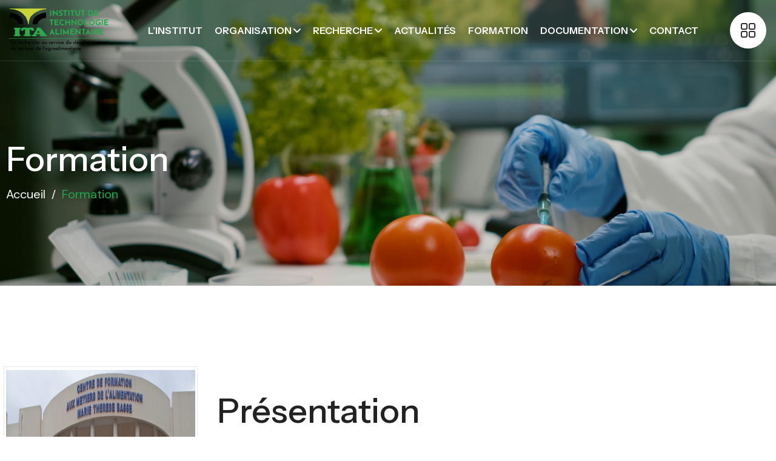

--- FILE ---
content_type: text/html; charset=UTF-8
request_url: https://ita.sn/formation/
body_size: 21616
content:
<!DOCTYPE html>
<html lang="fr-FR" prefix="og: https://ogp.me/ns#">

<head>
	<meta charset="UTF-8" />
	<meta name="viewport" content="width=device-width, initial-scale=1" />
	<link rel="profile" href="http://gmpg.org/xfn/11" />
	<link rel="pingback" href="https://ita.sn/xmlrpc.php" />
	
<!-- Optimisation des moteurs de recherche par Rank Math PRO - https://rankmath.com/ -->
<title>Formation - ITA</title>
<meta name="description" content="l’ITA encadre des étudiants et stagiaires de tout niveau lorsqu’ils viennent des universités ou des écoles supérieures pour la préparation d’un mémoire de fin"/>
<meta name="robots" content="follow, index, max-snippet:-1, max-video-preview:-1, max-image-preview:large"/>
<link rel="canonical" href="https://ita.sn/formation/" />
<meta property="og:locale" content="fr_FR" />
<meta property="og:type" content="article" />
<meta property="og:title" content="Formation - ITA" />
<meta property="og:description" content="l’ITA encadre des étudiants et stagiaires de tout niveau lorsqu’ils viennent des universités ou des écoles supérieures pour la préparation d’un mémoire de fin" />
<meta property="og:url" content="https://ita.sn/formation/" />
<meta property="og:site_name" content="Institut de Technologie Alimentaire" />
<meta property="article:publisher" content="https://www.facebook.com/profile.php?id=100075926063289" />
<meta property="og:updated_time" content="2025-09-01T15:25:15+00:00" />
<meta property="og:image" content="https://ita.sn/wp-content/uploads/2025/08/centreFormation-scaled-1-1024x680.jpeg" />
<meta property="og:image:secure_url" content="https://ita.sn/wp-content/uploads/2025/08/centreFormation-scaled-1-1024x680.jpeg" />
<meta property="og:image:width" content="1024" />
<meta property="og:image:height" content="680" />
<meta property="og:image:alt" content="Formation" />
<meta property="og:image:type" content="image/jpeg" />
<meta property="article:published_time" content="2025-08-10T18:19:07+00:00" />
<meta property="article:modified_time" content="2025-09-01T15:25:15+00:00" />
<meta name="twitter:card" content="summary_large_image" />
<meta name="twitter:title" content="Formation - ITA" />
<meta name="twitter:description" content="l’ITA encadre des étudiants et stagiaires de tout niveau lorsqu’ils viennent des universités ou des écoles supérieures pour la préparation d’un mémoire de fin" />
<meta name="twitter:site" content="@itasenegal2023" />
<meta name="twitter:creator" content="@itasenegal2023" />
<meta name="twitter:image" content="https://ita.sn/wp-content/uploads/2025/08/centreFormation-scaled-1-1024x680.jpeg" />
<meta name="twitter:label1" content="Temps de lecture" />
<meta name="twitter:data1" content="4 minutes" />
<script type="application/ld+json" class="rank-math-schema-pro">{"@context":"https://schema.org","@graph":[{"@type":"Place","@id":"https://ita.sn/#place","geo":{"@type":"GeoCoordinates","latitude":"14.7314383","longitude":"-17.4367004"},"hasMap":"https://www.google.com/maps/search/?api=1&amp;query=14.7314383,-17.4367004,1078m","address":{"@type":"PostalAddress","streetAddress":"Route des P\u00e9res Maristes, Hann,Dakar - S\u00e9n\u00e9gal","addressLocality":"Hann","addressRegion":"Dakar"}},{"@type":"Organization","@id":"https://ita.sn/#organization","name":"Institut de Technologie Alimentaire","url":"https://ita.sn","sameAs":["https://www.facebook.com/profile.php?id=100075926063289","https://twitter.com/itasenegal2023"],"email":"ita@ita.sn","address":{"@type":"PostalAddress","streetAddress":"Route des P\u00e9res Maristes, Hann,Dakar - S\u00e9n\u00e9gal","addressLocality":"Hann","addressRegion":"Dakar"},"logo":{"@type":"ImageObject","@id":"https://ita.sn/#logo","url":"https://ita.sn/wp-content/uploads/2025/07/cropped-itaPlan-de-travail-1.png","contentUrl":"https://ita.sn/wp-content/uploads/2025/07/cropped-itaPlan-de-travail-1.png","caption":"Institut de Technologie Alimentaire","inLanguage":"fr-FR","width":"512","height":"512"},"contactPoint":[{"@type":"ContactPoint","telephone":"+221338590707","contactType":"customer support"}],"description":"L'ITA est l'institut de r\u00e9f\u00e9rence au S\u00e9n\u00e9gal en recherche-d\u00e9veloppement agroalimentaire. Formation, analyses, assistance technique depuis 1963.","location":{"@id":"https://ita.sn/#place"}},{"@type":"WebSite","@id":"https://ita.sn/#website","url":"https://ita.sn","name":"Institut de Technologie Alimentaire","alternateName":"ITA","publisher":{"@id":"https://ita.sn/#organization"},"inLanguage":"fr-FR"},{"@type":"ImageObject","@id":"https://ita.sn/wp-content/uploads/2025/08/centreFormation-scaled-1.jpeg","url":"https://ita.sn/wp-content/uploads/2025/08/centreFormation-scaled-1.jpeg","width":"200","height":"200","inLanguage":"fr-FR"},{"@type":"WebPage","@id":"https://ita.sn/formation/#webpage","url":"https://ita.sn/formation/","name":"Formation - ITA","datePublished":"2025-08-10T18:19:07+00:00","dateModified":"2025-09-01T15:25:15+00:00","isPartOf":{"@id":"https://ita.sn/#website"},"primaryImageOfPage":{"@id":"https://ita.sn/wp-content/uploads/2025/08/centreFormation-scaled-1.jpeg"},"inLanguage":"fr-FR"},{"@type":"Person","@id":"https://ita.sn/author/ita/","name":"ITA","url":"https://ita.sn/author/ita/","image":{"@type":"ImageObject","@id":"https://secure.gravatar.com/avatar/d0da6a837dd808e6b7842eb734c08dde45b91d11c764efd1b9ef48ba419270b5?s=96&amp;d=mm&amp;r=g","url":"https://secure.gravatar.com/avatar/d0da6a837dd808e6b7842eb734c08dde45b91d11c764efd1b9ef48ba419270b5?s=96&amp;d=mm&amp;r=g","caption":"ITA","inLanguage":"fr-FR"},"sameAs":["https://ita.sn"],"worksFor":{"@id":"https://ita.sn/#organization"}},{"@type":"Article","headline":"Formation - ITA","datePublished":"2025-08-10T18:19:07+00:00","dateModified":"2025-09-01T15:25:15+00:00","author":{"@id":"https://ita.sn/author/ita/","name":"ITA"},"publisher":{"@id":"https://ita.sn/#organization"},"description":"l\u2019ITA encadre des \u00e9tudiants et stagiaires de tout niveau lorsqu\u2019ils viennent des universit\u00e9s ou des \u00e9coles sup\u00e9rieures pour la pr\u00e9paration d\u2019un m\u00e9moire de fin","name":"Formation - ITA","@id":"https://ita.sn/formation/#richSnippet","isPartOf":{"@id":"https://ita.sn/formation/#webpage"},"image":{"@id":"https://ita.sn/wp-content/uploads/2025/08/centreFormation-scaled-1.jpeg"},"inLanguage":"fr-FR","mainEntityOfPage":{"@id":"https://ita.sn/formation/#webpage"}}]}</script>
<!-- /Extension Rank Math WordPress SEO -->

<link rel='dns-prefetch' href='//fonts.googleapis.com' />
<link rel="alternate" type="application/rss+xml" title="ITA &raquo; Flux" href="https://ita.sn/feed/" />
<link rel="alternate" type="application/rss+xml" title="ITA &raquo; Flux des commentaires" href="https://ita.sn/comments/feed/" />
<link rel="alternate" title="oEmbed (JSON)" type="application/json+oembed" href="https://ita.sn/wp-json/oembed/1.0/embed?url=https%3A%2F%2Fita.sn%2Fformation%2F" />
<link rel="alternate" title="oEmbed (XML)" type="text/xml+oembed" href="https://ita.sn/wp-json/oembed/1.0/embed?url=https%3A%2F%2Fita.sn%2Fformation%2F&#038;format=xml" />
<style id='wp-img-auto-sizes-contain-inline-css'>
img:is([sizes=auto i],[sizes^="auto," i]){contain-intrinsic-size:3000px 1500px}
/*# sourceURL=wp-img-auto-sizes-contain-inline-css */
</style>
<style id='wp-emoji-styles-inline-css'>

	img.wp-smiley, img.emoji {
		display: inline !important;
		border: none !important;
		box-shadow: none !important;
		height: 1em !important;
		width: 1em !important;
		margin: 0 0.07em !important;
		vertical-align: -0.1em !important;
		background: none !important;
		padding: 0 !important;
	}
/*# sourceURL=wp-emoji-styles-inline-css */
</style>
<style id='classic-theme-styles-inline-css'>
/*! This file is auto-generated */
.wp-block-button__link{color:#fff;background-color:#32373c;border-radius:9999px;box-shadow:none;text-decoration:none;padding:calc(.667em + 2px) calc(1.333em + 2px);font-size:1.125em}.wp-block-file__button{background:#32373c;color:#fff;text-decoration:none}
/*# sourceURL=/wp-includes/css/classic-themes.min.css */
</style>
<link rel='stylesheet' id='wp-components-css' href='https://ita.sn/wp-includes/css/dist/components/style.min.css?ver=6.9' media='all' />
<link rel='stylesheet' id='wp-preferences-css' href='https://ita.sn/wp-includes/css/dist/preferences/style.min.css?ver=6.9' media='all' />
<link rel='stylesheet' id='wp-block-editor-css' href='https://ita.sn/wp-includes/css/dist/block-editor/style.min.css?ver=6.9' media='all' />
<link rel='stylesheet' id='wp-reusable-blocks-css' href='https://ita.sn/wp-includes/css/dist/reusable-blocks/style.min.css?ver=6.9' media='all' />
<link rel='stylesheet' id='wp-patterns-css' href='https://ita.sn/wp-includes/css/dist/patterns/style.min.css?ver=6.9' media='all' />
<link rel='stylesheet' id='wp-editor-css' href='https://ita.sn/wp-includes/css/dist/editor/style.min.css?ver=6.9' media='all' />
<link rel='stylesheet' id='embedpress_pro-cgb-style-css-css' href='https://ita.sn/wp-content/plugins/embedpress-pro/Gutenberg/dist/blocks.style.build.css' media='all' />
<link rel='stylesheet' id='contact-form-7-css' href='https://ita.sn/wp-content/plugins/contact-form-7/includes/css/styles.css?ver=6.1.1' media='all' />
<link rel='stylesheet' id='embedpress-style-css' href='https://ita.sn/wp-content/plugins/embedpress/assets/css/embedpress.css?ver=4.3.0' media='all' />
<link rel='stylesheet' id='bootstrap-css' href='https://ita.sn/wp-content/themes/buildgo/assets/css/bootstrap.min.css?ver=2.0.2' media='all' />
<link rel='stylesheet' id='fontawesome-css' href='https://ita.sn/wp-content/themes/buildgo/assets/css/fontawesome.css?ver=2.0.2' media='all' />
<link rel='stylesheet' id='animate-css' href='https://ita.sn/wp-content/themes/buildgo/assets/css/animate.css?ver=2.0.2' media='all' />
<link rel='stylesheet' id='meanmenu-css' href='https://ita.sn/wp-content/themes/buildgo/assets/css/meanmenu.min.css?ver=2.0.2' media='all' />
<link rel='stylesheet' id='buildgo-sass-css' href='https://ita.sn/wp-content/themes/buildgo/assets/sass/style.css?ver=2.0.2' media='all' />
<link rel='stylesheet' id='buildgo-style-css' href='https://ita.sn/wp-content/themes/buildgo/style.css?ver=2.0.2' media='all' />
<link rel='stylesheet' id='elementor-icons-css' href='https://ita.sn/wp-content/plugins/elementor/assets/lib/eicons/css/elementor-icons.min.css?ver=5.43.0' media='all' />
<link rel='stylesheet' id='elementor-frontend-css' href='https://ita.sn/wp-content/plugins/elementor/assets/css/frontend.min.css?ver=3.31.0' media='all' />
<link rel='stylesheet' id='elementor-post-3191-css' href='https://ita.sn/wp-content/uploads/elementor/css/post-3191.css?ver=1764775106' media='all' />
<link rel='stylesheet' id='widget-image-css' href='https://ita.sn/wp-content/plugins/elementor/assets/css/widget-image.min.css?ver=3.31.0' media='all' />
<link rel='stylesheet' id='widget-heading-css' href='https://ita.sn/wp-content/plugins/elementor/assets/css/widget-heading.min.css?ver=3.31.0' media='all' />
<link rel='stylesheet' id='widget-icon-list-css' href='https://ita.sn/wp-content/plugins/elementor/assets/css/widget-icon-list.min.css?ver=3.31.0' media='all' />
<link rel='stylesheet' id='elementor-post-30610-css' href='https://ita.sn/wp-content/uploads/elementor/css/post-30610.css?ver=1764776489' media='all' />
<link rel='stylesheet' id='elementor-post-42-css' href='https://ita.sn/wp-content/uploads/elementor/css/post-42.css?ver=1764775107' media='all' />
<link rel='stylesheet' id='elementor-post-57-css' href='https://ita.sn/wp-content/uploads/elementor/css/post-57.css?ver=1764775107' media='all' />
<link rel='stylesheet' id='dashicons-css' href='https://ita.sn/wp-includes/css/dashicons.min.css?ver=6.9' media='all' />
<link rel='stylesheet' id='flexitype-elements-widget-css-css' href='https://ita.sn/wp-content/plugins/flexitype-lite/assets/sass/widget.css?ver=1.0.0' media='all' />
<link rel='stylesheet' id='flexitype-pro-elements-widget-css-css' href='https://ita.sn/wp-content/plugins/flexitype-pro/assets/sass/widget.css?ver=1.0.0' media='all' />
<link rel='stylesheet' id='csf-google-web-fonts-css' href='//fonts.googleapis.com/css?family=DM%20Sans:400,500,600,700,800%7CInstrument%20Sans:500,600,700&#038;display=swap' media='all' />
<link rel='stylesheet' id='elementor-gf-local-roboto-css' href='https://ita.sn/wp-content/uploads/elementor/google-fonts/css/roboto.css?ver=1753355431' media='all' />
<link rel='stylesheet' id='elementor-gf-local-robotoslab-css' href='https://ita.sn/wp-content/uploads/elementor/google-fonts/css/robotoslab.css?ver=1753355436' media='all' />
<link rel='stylesheet' id='elementor-gf-local-instrumentsans-css' href='https://ita.sn/wp-content/uploads/elementor/google-fonts/css/instrumentsans.css?ver=1753355438' media='all' />
<link rel='stylesheet' id='elementor-gf-local-dmsans-css' href='https://ita.sn/wp-content/uploads/elementor/google-fonts/css/dmsans.css?ver=1753355441' media='all' />
<link rel='stylesheet' id='elementor-icons-flexitype-icon_lists-css' href='https://ita.sn/wp-content/plugins/flexitype-pro/assets/font/flaticon_flexitype.css?ver=1765747346' media='all' />
<link rel='stylesheet' id='elementor-icons-shared-0-css' href='https://ita.sn/wp-content/plugins/elementor/assets/lib/font-awesome/css/fontawesome.min.css?ver=5.15.3' media='all' />
<link rel='stylesheet' id='elementor-icons-fa-solid-css' href='https://ita.sn/wp-content/plugins/elementor/assets/lib/font-awesome/css/solid.min.css?ver=5.15.3' media='all' />
<link rel='stylesheet' id='elementor-icons-fa-brands-css' href='https://ita.sn/wp-content/plugins/elementor/assets/lib/font-awesome/css/brands.min.css?ver=5.15.3' media='all' />
<script src="https://ita.sn/wp-includes/js/jquery/jquery.min.js?ver=3.7.1" id="jquery-core-js"></script>
<script src="https://ita.sn/wp-includes/js/jquery/jquery-migrate.min.js?ver=3.4.1" id="jquery-migrate-js"></script>
<link rel="https://api.w.org/" href="https://ita.sn/wp-json/" /><link rel="alternate" title="JSON" type="application/json" href="https://ita.sn/wp-json/wp/v2/pages/30610" /><link rel="EditURI" type="application/rsd+xml" title="RSD" href="https://ita.sn/xmlrpc.php?rsd" />
<meta name="generator" content="WordPress 6.9" />
<link rel='shortlink' href='https://ita.sn/?p=30610' />
<meta name="generator" content="Elementor 3.31.0; features: additional_custom_breakpoints, e_element_cache; settings: css_print_method-external, google_font-enabled, font_display-swap">
			<style>
				.e-con.e-parent:nth-of-type(n+4):not(.e-lazyloaded):not(.e-no-lazyload),
				.e-con.e-parent:nth-of-type(n+4):not(.e-lazyloaded):not(.e-no-lazyload) * {
					background-image: none !important;
				}
				@media screen and (max-height: 1024px) {
					.e-con.e-parent:nth-of-type(n+3):not(.e-lazyloaded):not(.e-no-lazyload),
					.e-con.e-parent:nth-of-type(n+3):not(.e-lazyloaded):not(.e-no-lazyload) * {
						background-image: none !important;
					}
				}
				@media screen and (max-height: 640px) {
					.e-con.e-parent:nth-of-type(n+2):not(.e-lazyloaded):not(.e-no-lazyload),
					.e-con.e-parent:nth-of-type(n+2):not(.e-lazyloaded):not(.e-no-lazyload) * {
						background-image: none !important;
					}
				}
			</style>
			<style type="text/css">.theme-loader .spinner-bounce{background-color:#1aaa4e;}body{font-family:"DM Sans";font-weight:normal;}h1,h2,h3,h4,h5,h6{font-family:"Instrument Sans";font-weight:500;}:root{--primary-color-1:#1aaa4e;}</style><link rel="icon" href="https://ita.sn/wp-content/uploads/2025/07/cropped-itaPlan-de-travail-1-32x32.png" sizes="32x32" />
<link rel="icon" href="https://ita.sn/wp-content/uploads/2025/07/cropped-itaPlan-de-travail-1-192x192.png" sizes="192x192" />
<link rel="apple-touch-icon" href="https://ita.sn/wp-content/uploads/2025/07/cropped-itaPlan-de-travail-1-180x180.png" />
<meta name="msapplication-TileImage" content="https://ita.sn/wp-content/uploads/2025/07/cropped-itaPlan-de-travail-1-270x270.png" />
<style id='global-styles-inline-css'>
:root{--wp--preset--aspect-ratio--square: 1;--wp--preset--aspect-ratio--4-3: 4/3;--wp--preset--aspect-ratio--3-4: 3/4;--wp--preset--aspect-ratio--3-2: 3/2;--wp--preset--aspect-ratio--2-3: 2/3;--wp--preset--aspect-ratio--16-9: 16/9;--wp--preset--aspect-ratio--9-16: 9/16;--wp--preset--color--black: #000000;--wp--preset--color--cyan-bluish-gray: #abb8c3;--wp--preset--color--white: #ffffff;--wp--preset--color--pale-pink: #f78da7;--wp--preset--color--vivid-red: #cf2e2e;--wp--preset--color--luminous-vivid-orange: #ff6900;--wp--preset--color--luminous-vivid-amber: #fcb900;--wp--preset--color--light-green-cyan: #7bdcb5;--wp--preset--color--vivid-green-cyan: #00d084;--wp--preset--color--pale-cyan-blue: #8ed1fc;--wp--preset--color--vivid-cyan-blue: #0693e3;--wp--preset--color--vivid-purple: #9b51e0;--wp--preset--gradient--vivid-cyan-blue-to-vivid-purple: linear-gradient(135deg,rgb(6,147,227) 0%,rgb(155,81,224) 100%);--wp--preset--gradient--light-green-cyan-to-vivid-green-cyan: linear-gradient(135deg,rgb(122,220,180) 0%,rgb(0,208,130) 100%);--wp--preset--gradient--luminous-vivid-amber-to-luminous-vivid-orange: linear-gradient(135deg,rgb(252,185,0) 0%,rgb(255,105,0) 100%);--wp--preset--gradient--luminous-vivid-orange-to-vivid-red: linear-gradient(135deg,rgb(255,105,0) 0%,rgb(207,46,46) 100%);--wp--preset--gradient--very-light-gray-to-cyan-bluish-gray: linear-gradient(135deg,rgb(238,238,238) 0%,rgb(169,184,195) 100%);--wp--preset--gradient--cool-to-warm-spectrum: linear-gradient(135deg,rgb(74,234,220) 0%,rgb(151,120,209) 20%,rgb(207,42,186) 40%,rgb(238,44,130) 60%,rgb(251,105,98) 80%,rgb(254,248,76) 100%);--wp--preset--gradient--blush-light-purple: linear-gradient(135deg,rgb(255,206,236) 0%,rgb(152,150,240) 100%);--wp--preset--gradient--blush-bordeaux: linear-gradient(135deg,rgb(254,205,165) 0%,rgb(254,45,45) 50%,rgb(107,0,62) 100%);--wp--preset--gradient--luminous-dusk: linear-gradient(135deg,rgb(255,203,112) 0%,rgb(199,81,192) 50%,rgb(65,88,208) 100%);--wp--preset--gradient--pale-ocean: linear-gradient(135deg,rgb(255,245,203) 0%,rgb(182,227,212) 50%,rgb(51,167,181) 100%);--wp--preset--gradient--electric-grass: linear-gradient(135deg,rgb(202,248,128) 0%,rgb(113,206,126) 100%);--wp--preset--gradient--midnight: linear-gradient(135deg,rgb(2,3,129) 0%,rgb(40,116,252) 100%);--wp--preset--font-size--small: 13px;--wp--preset--font-size--medium: 20px;--wp--preset--font-size--large: 36px;--wp--preset--font-size--x-large: 42px;--wp--preset--spacing--20: 0.44rem;--wp--preset--spacing--30: 0.67rem;--wp--preset--spacing--40: 1rem;--wp--preset--spacing--50: 1.5rem;--wp--preset--spacing--60: 2.25rem;--wp--preset--spacing--70: 3.38rem;--wp--preset--spacing--80: 5.06rem;--wp--preset--shadow--natural: 6px 6px 9px rgba(0, 0, 0, 0.2);--wp--preset--shadow--deep: 12px 12px 50px rgba(0, 0, 0, 0.4);--wp--preset--shadow--sharp: 6px 6px 0px rgba(0, 0, 0, 0.2);--wp--preset--shadow--outlined: 6px 6px 0px -3px rgb(255, 255, 255), 6px 6px rgb(0, 0, 0);--wp--preset--shadow--crisp: 6px 6px 0px rgb(0, 0, 0);}:where(.is-layout-flex){gap: 0.5em;}:where(.is-layout-grid){gap: 0.5em;}body .is-layout-flex{display: flex;}.is-layout-flex{flex-wrap: wrap;align-items: center;}.is-layout-flex > :is(*, div){margin: 0;}body .is-layout-grid{display: grid;}.is-layout-grid > :is(*, div){margin: 0;}:where(.wp-block-columns.is-layout-flex){gap: 2em;}:where(.wp-block-columns.is-layout-grid){gap: 2em;}:where(.wp-block-post-template.is-layout-flex){gap: 1.25em;}:where(.wp-block-post-template.is-layout-grid){gap: 1.25em;}.has-black-color{color: var(--wp--preset--color--black) !important;}.has-cyan-bluish-gray-color{color: var(--wp--preset--color--cyan-bluish-gray) !important;}.has-white-color{color: var(--wp--preset--color--white) !important;}.has-pale-pink-color{color: var(--wp--preset--color--pale-pink) !important;}.has-vivid-red-color{color: var(--wp--preset--color--vivid-red) !important;}.has-luminous-vivid-orange-color{color: var(--wp--preset--color--luminous-vivid-orange) !important;}.has-luminous-vivid-amber-color{color: var(--wp--preset--color--luminous-vivid-amber) !important;}.has-light-green-cyan-color{color: var(--wp--preset--color--light-green-cyan) !important;}.has-vivid-green-cyan-color{color: var(--wp--preset--color--vivid-green-cyan) !important;}.has-pale-cyan-blue-color{color: var(--wp--preset--color--pale-cyan-blue) !important;}.has-vivid-cyan-blue-color{color: var(--wp--preset--color--vivid-cyan-blue) !important;}.has-vivid-purple-color{color: var(--wp--preset--color--vivid-purple) !important;}.has-black-background-color{background-color: var(--wp--preset--color--black) !important;}.has-cyan-bluish-gray-background-color{background-color: var(--wp--preset--color--cyan-bluish-gray) !important;}.has-white-background-color{background-color: var(--wp--preset--color--white) !important;}.has-pale-pink-background-color{background-color: var(--wp--preset--color--pale-pink) !important;}.has-vivid-red-background-color{background-color: var(--wp--preset--color--vivid-red) !important;}.has-luminous-vivid-orange-background-color{background-color: var(--wp--preset--color--luminous-vivid-orange) !important;}.has-luminous-vivid-amber-background-color{background-color: var(--wp--preset--color--luminous-vivid-amber) !important;}.has-light-green-cyan-background-color{background-color: var(--wp--preset--color--light-green-cyan) !important;}.has-vivid-green-cyan-background-color{background-color: var(--wp--preset--color--vivid-green-cyan) !important;}.has-pale-cyan-blue-background-color{background-color: var(--wp--preset--color--pale-cyan-blue) !important;}.has-vivid-cyan-blue-background-color{background-color: var(--wp--preset--color--vivid-cyan-blue) !important;}.has-vivid-purple-background-color{background-color: var(--wp--preset--color--vivid-purple) !important;}.has-black-border-color{border-color: var(--wp--preset--color--black) !important;}.has-cyan-bluish-gray-border-color{border-color: var(--wp--preset--color--cyan-bluish-gray) !important;}.has-white-border-color{border-color: var(--wp--preset--color--white) !important;}.has-pale-pink-border-color{border-color: var(--wp--preset--color--pale-pink) !important;}.has-vivid-red-border-color{border-color: var(--wp--preset--color--vivid-red) !important;}.has-luminous-vivid-orange-border-color{border-color: var(--wp--preset--color--luminous-vivid-orange) !important;}.has-luminous-vivid-amber-border-color{border-color: var(--wp--preset--color--luminous-vivid-amber) !important;}.has-light-green-cyan-border-color{border-color: var(--wp--preset--color--light-green-cyan) !important;}.has-vivid-green-cyan-border-color{border-color: var(--wp--preset--color--vivid-green-cyan) !important;}.has-pale-cyan-blue-border-color{border-color: var(--wp--preset--color--pale-cyan-blue) !important;}.has-vivid-cyan-blue-border-color{border-color: var(--wp--preset--color--vivid-cyan-blue) !important;}.has-vivid-purple-border-color{border-color: var(--wp--preset--color--vivid-purple) !important;}.has-vivid-cyan-blue-to-vivid-purple-gradient-background{background: var(--wp--preset--gradient--vivid-cyan-blue-to-vivid-purple) !important;}.has-light-green-cyan-to-vivid-green-cyan-gradient-background{background: var(--wp--preset--gradient--light-green-cyan-to-vivid-green-cyan) !important;}.has-luminous-vivid-amber-to-luminous-vivid-orange-gradient-background{background: var(--wp--preset--gradient--luminous-vivid-amber-to-luminous-vivid-orange) !important;}.has-luminous-vivid-orange-to-vivid-red-gradient-background{background: var(--wp--preset--gradient--luminous-vivid-orange-to-vivid-red) !important;}.has-very-light-gray-to-cyan-bluish-gray-gradient-background{background: var(--wp--preset--gradient--very-light-gray-to-cyan-bluish-gray) !important;}.has-cool-to-warm-spectrum-gradient-background{background: var(--wp--preset--gradient--cool-to-warm-spectrum) !important;}.has-blush-light-purple-gradient-background{background: var(--wp--preset--gradient--blush-light-purple) !important;}.has-blush-bordeaux-gradient-background{background: var(--wp--preset--gradient--blush-bordeaux) !important;}.has-luminous-dusk-gradient-background{background: var(--wp--preset--gradient--luminous-dusk) !important;}.has-pale-ocean-gradient-background{background: var(--wp--preset--gradient--pale-ocean) !important;}.has-electric-grass-gradient-background{background: var(--wp--preset--gradient--electric-grass) !important;}.has-midnight-gradient-background{background: var(--wp--preset--gradient--midnight) !important;}.has-small-font-size{font-size: var(--wp--preset--font-size--small) !important;}.has-medium-font-size{font-size: var(--wp--preset--font-size--medium) !important;}.has-large-font-size{font-size: var(--wp--preset--font-size--large) !important;}.has-x-large-font-size{font-size: var(--wp--preset--font-size--x-large) !important;}
/*# sourceURL=global-styles-inline-css */
</style>
<link rel='stylesheet' id='fluentform-elementor-widget-css' href='https://ita.sn/wp-content/plugins/fluentform/assets/css/fluent-forms-elementor-widget.css?ver=6.0.4' media='all' />
<link rel='stylesheet' id='elementor-post-2851-css' href='https://ita.sn/wp-content/uploads/elementor/css/post-2851.css?ver=1764775107' media='all' />
<link rel='stylesheet' id='elementor-post-3545-css' href='https://ita.sn/wp-content/uploads/elementor/css/post-3545.css?ver=1764775107' media='all' />
<link rel='stylesheet' id='elementor-post-1010-css' href='https://ita.sn/wp-content/uploads/elementor/css/post-1010.css?ver=1764775107' media='all' />
<link rel='stylesheet' id='widget-divider-css' href='https://ita.sn/wp-content/plugins/elementor/assets/css/widget-divider.min.css?ver=3.31.0' media='all' />
<link rel='stylesheet' id='widget-social-icons-css' href='https://ita.sn/wp-content/plugins/elementor/assets/css/widget-social-icons.min.css?ver=3.31.0' media='all' />
<link rel='stylesheet' id='e-apple-webkit-css' href='https://ita.sn/wp-content/plugins/elementor/assets/css/conditionals/apple-webkit.min.css?ver=3.31.0' media='all' />
<link rel='stylesheet' id='elementor-post-490-css' href='https://ita.sn/wp-content/uploads/elementor/css/post-490.css?ver=1764775107' media='all' />
</head>

<body class="wp-singular page-template page-template-page-builder page-template-page-builder-php page page-id-30610 wp-embed-responsive wp-theme-buildgo fhf-header fhf-footer fhf-template-buildgo fhf-stylesheet-buildgo elementor-default elementor-kit-3191 elementor-page elementor-page-30610">
	<!-- site content start -->
	<div>


					<!-- Preloader Start -->
			<div class="theme-loader">
				<div class="spinner">
					<div class="spinner-bounce one"></div>
					<div class="spinner-bounce two"></div>
					<div class="spinner-bounce three"></div>
				</div>
			</div>
			<!-- Preloader End -->
		
		
	
	
	<div id="page" class="site <br />
<b>Warning</b>:  Undefined variable $vertical_header in <b>/home/clients/553696d65cdde3db8e34c2b4e64023ac/sites/ita.sn/wp-content/plugins/flexitype-pro/modules/header-footer/themes/default/fhf-header.php</b> on line <b>39</b><br />
">
		<div class="custom-header-builder flexitype-transparent-header">
					<header id="masthead" itemscope="itemscope" itemtype="https://schema.org/WPHeader">
					<div data-elementor-type="wp-post" data-elementor-id="42" class="elementor elementor-42" data-elementor-post-type="flexitype-hf">
						<section class="elementor-section elementor-top-section elementor-element elementor-element-be1d27f elementor-section-boxed elementor-section-height-default elementor-section-height-default" data-id="be1d27f" data-element_type="section" data-settings="{&quot;background_background&quot;:&quot;classic&quot;}">
						<div class="elementor-container elementor-column-gap-no">
					<div class="elementor-column elementor-col-33 elementor-top-column elementor-element elementor-element-84d4495" data-id="84d4495" data-element_type="column">
			<div class="elementor-widget-wrap elementor-element-populated">
						<div class="elementor-element elementor-element-1c8d344 elementor-widget elementor-widget-flexitype-logo" data-id="1c8d344" data-element_type="widget" data-widget_type="flexitype-logo.default">
				<div class="elementor-widget-container">
					        <div class="flexitype-builder-logo">
                            <a href="/" class="custom-logo-link">
                    <img src="https://ita.sn/wp-content/uploads/2025/07/itaPlan-de-travail-1.png" alt="logo">
                </a>
                    </div>
        				</div>
				</div>
					</div>
		</div>
				<div class="elementor-column elementor-col-33 elementor-top-column elementor-element elementor-element-9caab00" data-id="9caab00" data-element_type="column">
			<div class="elementor-widget-wrap elementor-element-populated">
						<div class="elementor-element elementor-element-71e3097 elementor-widget-tablet__width-auto responsive elementor-widget elementor-widget-flexitype-megamenu" data-id="71e3097" data-element_type="widget" data-widget_type="flexitype-megamenu.default">
				<div class="elementor-widget-container">
					            <div class="header_mega mega-menu-main">
                <div class="header_mega-menu">
                    <div class="menu-menu-ita-container"><ul id="menu-menu-ita" class="menu"><li id='menu-item-3362' class='menu-item menu-item menu-item-type-post_type menu-item-object-page'><a href="https://ita.sn/linstitut/" class="menu-link">L’institut</a></li>
<li id='menu-item-3404' class='menu-item menu-item menu-item-type-custom menu-item-object-custom  mega-menu-enabled'><a href="#" class="menu-link">Organisation</a><div class='mega-menu-wrap mega-width-control'>		<div data-elementor-type="wp-post" data-elementor-id="2851" class="elementor elementor-2851" data-elementor-post-type="flexitype_builder">
						<section class="elementor-section elementor-top-section elementor-element elementor-element-13dee86 elementor-section-full_width overflow-hidden elementor-section-height-default elementor-section-height-default" data-id="13dee86" data-element_type="section" data-settings="{&quot;background_background&quot;:&quot;classic&quot;}">
						<div class="elementor-container elementor-column-gap-no">
					<div class="elementor-column elementor-col-33 elementor-top-column elementor-element elementor-element-568f9b8" data-id="568f9b8" data-element_type="column" data-settings="{&quot;background_background&quot;:&quot;classic&quot;}">
			<div class="elementor-widget-wrap elementor-element-populated">
						<div class="elementor-element elementor-element-d780863 elementor-widget elementor-widget-heading" data-id="d780863" data-element_type="widget" data-widget_type="heading.default">
					<h2 class="elementor-heading-title elementor-size-default">Divisions</h2>				</div>
				<div class="elementor-element elementor-element-35162c2 elementor-icon-list--layout-traditional elementor-list-item-link-full_width elementor-widget elementor-widget-icon-list" data-id="35162c2" data-element_type="widget" data-widget_type="icon-list.default">
							<ul class="elementor-icon-list-items">
							<li class="elementor-icon-list-item">
											<a href="/nutrition/">

												<span class="elementor-icon-list-icon">
							<i aria-hidden="true" class="flaticon flaticon-checked"></i>						</span>
										<span class="elementor-icon-list-text">Division Nutrition</span>
											</a>
									</li>
								<li class="elementor-icon-list-item">
											<a href="/division-biotechnologie/">

												<span class="elementor-icon-list-icon">
							<i aria-hidden="true" class="flaticon flaticon-checked"></i>						</span>
										<span class="elementor-icon-list-text">Division Biotechnologie</span>
											</a>
									</li>
								<li class="elementor-icon-list-item">
											<a href="/division-controle-qualite/">

												<span class="elementor-icon-list-icon">
							<i aria-hidden="true" class="flaticon flaticon-checked"></i>						</span>
										<span class="elementor-icon-list-text">Division Contrôle qualité</span>
											</a>
									</li>
						</ul>
						</div>
					</div>
		</div>
				<div class="elementor-column elementor-col-33 elementor-top-column elementor-element elementor-element-5a4e367" data-id="5a4e367" data-element_type="column" data-settings="{&quot;background_background&quot;:&quot;classic&quot;}">
			<div class="elementor-widget-wrap elementor-element-populated">
						<div class="elementor-element elementor-element-91768bc elementor-widget elementor-widget-heading" data-id="91768bc" data-element_type="widget" data-widget_type="heading.default">
					<h2 class="elementor-heading-title elementor-size-default">Ateliers</h2>				</div>
				<div class="elementor-element elementor-element-fcccc34 elementor-widget__width-initial elementor-icon-list--layout-traditional elementor-list-item-link-full_width elementor-widget elementor-widget-icon-list" data-id="fcccc34" data-element_type="widget" data-widget_type="icon-list.default">
							<ul class="elementor-icon-list-items">
							<li class="elementor-icon-list-item">
											<a href="/latelier-cereales-et-legumineuses-a-c-l/">

												<span class="elementor-icon-list-icon">
							<i aria-hidden="true" class="flaticon flaticon-checked"></i>						</span>
										<span class="elementor-icon-list-text">Atelier Céréales et légumineuses (A.C.L)</span>
											</a>
									</li>
								<li class="elementor-icon-list-item">
											<a href="/atelier-fruits-et-legumes-afl/">

												<span class="elementor-icon-list-icon">
							<i aria-hidden="true" class="flaticon flaticon-checked"></i>						</span>
										<span class="elementor-icon-list-text">Atelier Fruits et légumes</span>
											</a>
									</li>
								<li class="elementor-icon-list-item">
											<a href="/atelier-poisson-et-produits-halieutiques-apph/">

												<span class="elementor-icon-list-icon">
							<i aria-hidden="true" class="flaticon flaticon-checked"></i>						</span>
										<span class="elementor-icon-list-text">Atelier Poisson et Produits Halieutiques APPH</span>
											</a>
									</li>
								<li class="elementor-icon-list-item">
											<a href="/atelier-produits-de-lelevage-ape/">

												<span class="elementor-icon-list-icon">
							<i aria-hidden="true" class="flaticon flaticon-checked"></i>						</span>
										<span class="elementor-icon-list-text">Atelier Produits et d'Élevages APE</span>
											</a>
									</li>
						</ul>
						</div>
					</div>
		</div>
				<div class="elementor-column elementor-col-33 elementor-top-column elementor-element elementor-element-46473f8" data-id="46473f8" data-element_type="column" data-settings="{&quot;background_background&quot;:&quot;classic&quot;}">
			<div class="elementor-widget-wrap elementor-element-populated">
						<div class="elementor-element elementor-element-ee828ee elementor-widget elementor-widget-heading" data-id="ee828ee" data-element_type="widget" data-widget_type="heading.default">
					<h2 class="elementor-heading-title elementor-size-default">Laboratoires</h2>				</div>
				<div class="elementor-element elementor-element-902a1b7 elementor-icon-list--layout-traditional elementor-list-item-link-full_width elementor-widget elementor-widget-icon-list" data-id="902a1b7" data-element_type="widget" data-widget_type="icon-list.default">
							<ul class="elementor-icon-list-items">
							<li class="elementor-icon-list-item">
											<a href="/chimie-alimentaire/">

												<span class="elementor-icon-list-icon">
							<i aria-hidden="true" class="flaticon flaticon-checked"></i>						</span>
										<span class="elementor-icon-list-text">Laboratoire de Chimie</span>
											</a>
									</li>
								<li class="elementor-icon-list-item">
											<a href="/laboratoire-de-microbiologie/">

												<span class="elementor-icon-list-icon">
							<i aria-hidden="true" class="flaticon flaticon-checked"></i>						</span>
										<span class="elementor-icon-list-text">Laboratoire de Microbiologie</span>
											</a>
									</li>
								<li class="elementor-icon-list-item">
											<a href="/laboratoire-de-mycotoxine/">

												<span class="elementor-icon-list-icon">
							<i aria-hidden="true" class="flaticon flaticon-checked"></i>						</span>
										<span class="elementor-icon-list-text">Laboratoire de Mycotoxine</span>
											</a>
									</li>
								<li class="elementor-icon-list-item">
											<a href="/laboratoire-de-biotechnologie/">

												<span class="elementor-icon-list-icon">
							<i aria-hidden="true" class="flaticon flaticon-checked"></i>						</span>
										<span class="elementor-icon-list-text">Laboratoire de Biotechnologie</span>
											</a>
									</li>
								<li class="elementor-icon-list-item">
											<a href="/laboratoire-des-analyses-phytosanitaires/">

												<span class="elementor-icon-list-icon">
							<i aria-hidden="true" class="flaticon flaticon-checked"></i>						</span>
										<span class="elementor-icon-list-text">Laboratoire des Analyses Phytosanitaires</span>
											</a>
									</li>
								<li class="elementor-icon-list-item">
											<a href="/laboratoire-detalonnage-national-len-masses/">

												<span class="elementor-icon-list-icon">
							<i aria-hidden="true" class="flaticon flaticon-checked"></i>						</span>
										<span class="elementor-icon-list-text">Laboratoire d’étalonnage national (LEN)</span>
											</a>
									</li>
								<li class="elementor-icon-list-item">
											<a href="/laboratoire-danalyse-sensorielle-las/">

												<span class="elementor-icon-list-icon">
							<i aria-hidden="true" class="flaticon flaticon-checked"></i>						</span>
										<span class="elementor-icon-list-text">laboratoire d’Analyse Sensorielle (LAS)</span>
											</a>
									</li>
						</ul>
						</div>
					</div>
		</div>
					</div>
		</section>
				</div>
		</div></li>
<li id='menu-item-3548' class='menu-item menu-item menu-item-type-custom menu-item-object-custom  mega-menu-enabled'><a href="#" class="menu-link">Recherche</a><div class='mega-menu-wrap mega-width-control'>		<div data-elementor-type="wp-post" data-elementor-id="3545" class="elementor elementor-3545" data-elementor-post-type="flexitype_builder">
						<section class="elementor-section elementor-top-section elementor-element elementor-element-1ece2c8 elementor-section-full_width overflow-hidden elementor-section-height-default elementor-section-height-default" data-id="1ece2c8" data-element_type="section" data-settings="{&quot;background_background&quot;:&quot;classic&quot;}">
						<div class="elementor-container elementor-column-gap-no">
					<div class="elementor-column elementor-col-33 elementor-top-column elementor-element elementor-element-dc69b18" data-id="dc69b18" data-element_type="column" data-settings="{&quot;background_background&quot;:&quot;classic&quot;}">
			<div class="elementor-widget-wrap elementor-element-populated">
						<div class="elementor-element elementor-element-961b52a elementor-widget elementor-widget-heading" data-id="961b52a" data-element_type="widget" data-widget_type="heading.default">
					<h2 class="elementor-heading-title elementor-size-default">Recherche</h2>				</div>
				<div class="elementor-element elementor-element-ea19ed4 elementor-icon-list--layout-traditional elementor-list-item-link-full_width elementor-widget elementor-widget-icon-list" data-id="ea19ed4" data-element_type="widget" data-widget_type="icon-list.default">
							<ul class="elementor-icon-list-items">
							<li class="elementor-icon-list-item">
											<a href="/axes-de-recherches/">

												<span class="elementor-icon-list-icon">
							<i aria-hidden="true" class="flaticon flaticon-checked"></i>						</span>
										<span class="elementor-icon-list-text">Axes de recherche</span>
											</a>
									</li>
								<li class="elementor-icon-list-item">
											<a href="/projets-programmes/">

												<span class="elementor-icon-list-icon">
							<i aria-hidden="true" class="flaticon flaticon-checked"></i>						</span>
										<span class="elementor-icon-list-text">Projets / Programmes</span>
											</a>
									</li>
								<li class="elementor-icon-list-item">
											<span class="elementor-icon-list-icon">
							<i aria-hidden="true" class="flaticon flaticon-checked"></i>						</span>
										<span class="elementor-icon-list-text">Enjeux et Défis</span>
									</li>
						</ul>
						</div>
					</div>
		</div>
				<div class="elementor-column elementor-col-33 elementor-top-column elementor-element elementor-element-d3df0d5" data-id="d3df0d5" data-element_type="column" data-settings="{&quot;background_background&quot;:&quot;classic&quot;}">
			<div class="elementor-widget-wrap elementor-element-populated">
						<div class="elementor-element elementor-element-6b5148a elementor-widget elementor-widget-heading" data-id="6b5148a" data-element_type="widget" data-widget_type="heading.default">
					<h2 class="elementor-heading-title elementor-size-default">Impacts</h2>				</div>
				<div class="elementor-element elementor-element-78e8218 elementor-icon-list--layout-traditional elementor-list-item-link-full_width elementor-widget elementor-widget-icon-list" data-id="78e8218" data-element_type="widget" data-widget_type="icon-list.default">
							<ul class="elementor-icon-list-items">
							<li class="elementor-icon-list-item">
											<span class="elementor-icon-list-icon">
							<i aria-hidden="true" class="flaticon flaticon-checked"></i>						</span>
										<span class="elementor-icon-list-text">Innovations</span>
									</li>
								<li class="elementor-icon-list-item">
											<a href="/resultats-de-recherche/">

												<span class="elementor-icon-list-icon">
							<i aria-hidden="true" class="flaticon flaticon-checked"></i>						</span>
										<span class="elementor-icon-list-text">Résultats de recherche</span>
											</a>
									</li>
						</ul>
						</div>
					</div>
		</div>
				<div class="elementor-column elementor-col-33 elementor-top-column elementor-element elementor-element-b008d14" data-id="b008d14" data-element_type="column" data-settings="{&quot;background_background&quot;:&quot;classic&quot;}">
			<div class="elementor-widget-wrap elementor-element-populated">
						<div class="elementor-element elementor-element-2e4d21c elementor-widget__width-initial elementor-widget elementor-widget-heading" data-id="2e4d21c" data-element_type="widget" data-widget_type="heading.default">
					<h2 class="elementor-heading-title elementor-size-default">Transfert et Technologie</h2>				</div>
				<div class="elementor-element elementor-element-46e377b elementor-icon-list--layout-traditional elementor-list-item-link-full_width elementor-widget elementor-widget-icon-list" data-id="46e377b" data-element_type="widget" data-widget_type="icon-list.default">
							<ul class="elementor-icon-list-items">
							<li class="elementor-icon-list-item">
											<span class="elementor-icon-list-icon">
							<i aria-hidden="true" class="flaticon flaticon-checked"></i>						</span>
										<span class="elementor-icon-list-text">Incubation</span>
									</li>
								<li class="elementor-icon-list-item">
											<span class="elementor-icon-list-icon">
							<i aria-hidden="true" class="flaticon flaticon-checked"></i>						</span>
										<span class="elementor-icon-list-text">Accompagnement</span>
									</li>
						</ul>
						</div>
					</div>
		</div>
					</div>
		</section>
				</div>
		</div></li>
<li id='menu-item-3360' class='menu-item menu-item menu-item-type-post_type menu-item-object-page'><a href="https://ita.sn/actualites/" class="menu-link">Actualités</a></li>
<li id='menu-item-30719' class='menu-item menu-item menu-item-type-post_type menu-item-object-page current-menu-item page_item page-item-30610 current_page_item'><a href="https://ita.sn/formation/" class="menu-link">Formation</a></li>
<li id='menu-item-3405' class='menu-item menu-item menu-item-type-custom menu-item-object-custom menu-item-has-children menu-item-has-children'><a href="#" class="menu-link">Documentation</a>
<ul class="sub-menu">
<li id='menu-item-30885' class='menu-item menu-item menu-item-type-post_type menu-item-object-page'><a href="https://ita.sn/centre-de-documentation/" class="menu-link">Centre de documentation</a></li>
<li id='menu-item-30835' class='menu-item menu-item menu-item-type-post_type menu-item-object-page'><a href="https://ita.sn/publications/" class="menu-link">Publications</a></li>
<li id='menu-item-30800' class='menu-item menu-item menu-item-type-post_type menu-item-object-page'><a href="https://ita.sn/ita-echos/" class="menu-link">ITA echos</a></li>
<li id='menu-item-30848' class='menu-item menu-item menu-item-type-post_type menu-item-object-page'><a href="https://ita.sn/photos/" class="menu-link">Photos</a></li>
<li id='menu-item-30864' class='menu-item menu-item menu-item-type-post_type menu-item-object-page'><a href="https://ita.sn/videos/" class="menu-link">Videos</a></li>
</ul>
</li>
<li id='menu-item-3336' class='menu-item menu-item menu-item-type-post_type menu-item-object-page'><a href="https://ita.sn/contact/" class="menu-link">Contact</a></li>
</ul></div>                </div>                   
                <div class="header_nav-menu-responsive nav_menu_popup-664">
                    <div class="nav_menu_bar">
                        <i class="flaticon flaticon-menu-3"></i>
                    </div>
                    <div class="nav_menu_bar-popup">
                        <div class="nav_menu_bar-popup-top">
                                                        <div class="nav_menu_bar-popup-top-logo">
                                <a href="/"><img src="https://buildgo.nextwpcook.com/wp-content/uploads/2024/09/logo-2.png" alt="Mobile Logo"></a>
                            </div>
                                                        <div class="nav_menu_bar-popup-close"><i class="fal fa-times"></i></div>
                        </div>
                        <div class="vertical-menu vertical_menu-664">
                            <div class="menu-menu-ita-container"><ul id="mobilemenu" class="d-block"><li id='menu-item-3362' class='menu-item menu-item menu-item-type-post_type menu-item-object-page'><a href="https://ita.sn/linstitut/" class="menu-link">L’institut</a></li>
<li id='menu-item-3404' class='menu-item menu-item menu-item-type-custom menu-item-object-custom  mega-menu-enabled'><a href="#" class="menu-link">Organisation</a><div class='mega-menu-wrap mega-width-control'>		<div data-elementor-type="wp-post" data-elementor-id="2851" class="elementor elementor-2851" data-elementor-post-type="flexitype_builder">
						<section class="elementor-section elementor-top-section elementor-element elementor-element-13dee86 elementor-section-full_width overflow-hidden elementor-section-height-default elementor-section-height-default" data-id="13dee86" data-element_type="section" data-settings="{&quot;background_background&quot;:&quot;classic&quot;}">
						<div class="elementor-container elementor-column-gap-no">
					<div class="elementor-column elementor-col-33 elementor-top-column elementor-element elementor-element-568f9b8" data-id="568f9b8" data-element_type="column" data-settings="{&quot;background_background&quot;:&quot;classic&quot;}">
			<div class="elementor-widget-wrap elementor-element-populated">
						<div class="elementor-element elementor-element-d780863 elementor-widget elementor-widget-heading" data-id="d780863" data-element_type="widget" data-widget_type="heading.default">
					<h2 class="elementor-heading-title elementor-size-default">Divisions</h2>				</div>
				<div class="elementor-element elementor-element-35162c2 elementor-icon-list--layout-traditional elementor-list-item-link-full_width elementor-widget elementor-widget-icon-list" data-id="35162c2" data-element_type="widget" data-widget_type="icon-list.default">
							<ul class="elementor-icon-list-items">
							<li class="elementor-icon-list-item">
											<a href="/nutrition/">

												<span class="elementor-icon-list-icon">
							<i aria-hidden="true" class="flaticon flaticon-checked"></i>						</span>
										<span class="elementor-icon-list-text">Division Nutrition</span>
											</a>
									</li>
								<li class="elementor-icon-list-item">
											<a href="/division-biotechnologie/">

												<span class="elementor-icon-list-icon">
							<i aria-hidden="true" class="flaticon flaticon-checked"></i>						</span>
										<span class="elementor-icon-list-text">Division Biotechnologie</span>
											</a>
									</li>
								<li class="elementor-icon-list-item">
											<a href="/division-controle-qualite/">

												<span class="elementor-icon-list-icon">
							<i aria-hidden="true" class="flaticon flaticon-checked"></i>						</span>
										<span class="elementor-icon-list-text">Division Contrôle qualité</span>
											</a>
									</li>
						</ul>
						</div>
					</div>
		</div>
				<div class="elementor-column elementor-col-33 elementor-top-column elementor-element elementor-element-5a4e367" data-id="5a4e367" data-element_type="column" data-settings="{&quot;background_background&quot;:&quot;classic&quot;}">
			<div class="elementor-widget-wrap elementor-element-populated">
						<div class="elementor-element elementor-element-91768bc elementor-widget elementor-widget-heading" data-id="91768bc" data-element_type="widget" data-widget_type="heading.default">
					<h2 class="elementor-heading-title elementor-size-default">Ateliers</h2>				</div>
				<div class="elementor-element elementor-element-fcccc34 elementor-widget__width-initial elementor-icon-list--layout-traditional elementor-list-item-link-full_width elementor-widget elementor-widget-icon-list" data-id="fcccc34" data-element_type="widget" data-widget_type="icon-list.default">
							<ul class="elementor-icon-list-items">
							<li class="elementor-icon-list-item">
											<a href="/latelier-cereales-et-legumineuses-a-c-l/">

												<span class="elementor-icon-list-icon">
							<i aria-hidden="true" class="flaticon flaticon-checked"></i>						</span>
										<span class="elementor-icon-list-text">Atelier Céréales et légumineuses (A.C.L)</span>
											</a>
									</li>
								<li class="elementor-icon-list-item">
											<a href="/atelier-fruits-et-legumes-afl/">

												<span class="elementor-icon-list-icon">
							<i aria-hidden="true" class="flaticon flaticon-checked"></i>						</span>
										<span class="elementor-icon-list-text">Atelier Fruits et légumes</span>
											</a>
									</li>
								<li class="elementor-icon-list-item">
											<a href="/atelier-poisson-et-produits-halieutiques-apph/">

												<span class="elementor-icon-list-icon">
							<i aria-hidden="true" class="flaticon flaticon-checked"></i>						</span>
										<span class="elementor-icon-list-text">Atelier Poisson et Produits Halieutiques APPH</span>
											</a>
									</li>
								<li class="elementor-icon-list-item">
											<a href="/atelier-produits-de-lelevage-ape/">

												<span class="elementor-icon-list-icon">
							<i aria-hidden="true" class="flaticon flaticon-checked"></i>						</span>
										<span class="elementor-icon-list-text">Atelier Produits et d'Élevages APE</span>
											</a>
									</li>
						</ul>
						</div>
					</div>
		</div>
				<div class="elementor-column elementor-col-33 elementor-top-column elementor-element elementor-element-46473f8" data-id="46473f8" data-element_type="column" data-settings="{&quot;background_background&quot;:&quot;classic&quot;}">
			<div class="elementor-widget-wrap elementor-element-populated">
						<div class="elementor-element elementor-element-ee828ee elementor-widget elementor-widget-heading" data-id="ee828ee" data-element_type="widget" data-widget_type="heading.default">
					<h2 class="elementor-heading-title elementor-size-default">Laboratoires</h2>				</div>
				<div class="elementor-element elementor-element-902a1b7 elementor-icon-list--layout-traditional elementor-list-item-link-full_width elementor-widget elementor-widget-icon-list" data-id="902a1b7" data-element_type="widget" data-widget_type="icon-list.default">
							<ul class="elementor-icon-list-items">
							<li class="elementor-icon-list-item">
											<a href="/chimie-alimentaire/">

												<span class="elementor-icon-list-icon">
							<i aria-hidden="true" class="flaticon flaticon-checked"></i>						</span>
										<span class="elementor-icon-list-text">Laboratoire de Chimie</span>
											</a>
									</li>
								<li class="elementor-icon-list-item">
											<a href="/laboratoire-de-microbiologie/">

												<span class="elementor-icon-list-icon">
							<i aria-hidden="true" class="flaticon flaticon-checked"></i>						</span>
										<span class="elementor-icon-list-text">Laboratoire de Microbiologie</span>
											</a>
									</li>
								<li class="elementor-icon-list-item">
											<a href="/laboratoire-de-mycotoxine/">

												<span class="elementor-icon-list-icon">
							<i aria-hidden="true" class="flaticon flaticon-checked"></i>						</span>
										<span class="elementor-icon-list-text">Laboratoire de Mycotoxine</span>
											</a>
									</li>
								<li class="elementor-icon-list-item">
											<a href="/laboratoire-de-biotechnologie/">

												<span class="elementor-icon-list-icon">
							<i aria-hidden="true" class="flaticon flaticon-checked"></i>						</span>
										<span class="elementor-icon-list-text">Laboratoire de Biotechnologie</span>
											</a>
									</li>
								<li class="elementor-icon-list-item">
											<a href="/laboratoire-des-analyses-phytosanitaires/">

												<span class="elementor-icon-list-icon">
							<i aria-hidden="true" class="flaticon flaticon-checked"></i>						</span>
										<span class="elementor-icon-list-text">Laboratoire des Analyses Phytosanitaires</span>
											</a>
									</li>
								<li class="elementor-icon-list-item">
											<a href="/laboratoire-detalonnage-national-len-masses/">

												<span class="elementor-icon-list-icon">
							<i aria-hidden="true" class="flaticon flaticon-checked"></i>						</span>
										<span class="elementor-icon-list-text">Laboratoire d’étalonnage national (LEN)</span>
											</a>
									</li>
								<li class="elementor-icon-list-item">
											<a href="/laboratoire-danalyse-sensorielle-las/">

												<span class="elementor-icon-list-icon">
							<i aria-hidden="true" class="flaticon flaticon-checked"></i>						</span>
										<span class="elementor-icon-list-text">laboratoire d’Analyse Sensorielle (LAS)</span>
											</a>
									</li>
						</ul>
						</div>
					</div>
		</div>
					</div>
		</section>
				</div>
		</div></li>
<li id='menu-item-3548' class='menu-item menu-item menu-item-type-custom menu-item-object-custom  mega-menu-enabled'><a href="#" class="menu-link">Recherche</a><div class='mega-menu-wrap mega-width-control'>		<div data-elementor-type="wp-post" data-elementor-id="3545" class="elementor elementor-3545" data-elementor-post-type="flexitype_builder">
						<section class="elementor-section elementor-top-section elementor-element elementor-element-1ece2c8 elementor-section-full_width overflow-hidden elementor-section-height-default elementor-section-height-default" data-id="1ece2c8" data-element_type="section" data-settings="{&quot;background_background&quot;:&quot;classic&quot;}">
						<div class="elementor-container elementor-column-gap-no">
					<div class="elementor-column elementor-col-33 elementor-top-column elementor-element elementor-element-dc69b18" data-id="dc69b18" data-element_type="column" data-settings="{&quot;background_background&quot;:&quot;classic&quot;}">
			<div class="elementor-widget-wrap elementor-element-populated">
						<div class="elementor-element elementor-element-961b52a elementor-widget elementor-widget-heading" data-id="961b52a" data-element_type="widget" data-widget_type="heading.default">
					<h2 class="elementor-heading-title elementor-size-default">Recherche</h2>				</div>
				<div class="elementor-element elementor-element-ea19ed4 elementor-icon-list--layout-traditional elementor-list-item-link-full_width elementor-widget elementor-widget-icon-list" data-id="ea19ed4" data-element_type="widget" data-widget_type="icon-list.default">
							<ul class="elementor-icon-list-items">
							<li class="elementor-icon-list-item">
											<a href="/axes-de-recherches/">

												<span class="elementor-icon-list-icon">
							<i aria-hidden="true" class="flaticon flaticon-checked"></i>						</span>
										<span class="elementor-icon-list-text">Axes de recherche</span>
											</a>
									</li>
								<li class="elementor-icon-list-item">
											<a href="/projets-programmes/">

												<span class="elementor-icon-list-icon">
							<i aria-hidden="true" class="flaticon flaticon-checked"></i>						</span>
										<span class="elementor-icon-list-text">Projets / Programmes</span>
											</a>
									</li>
								<li class="elementor-icon-list-item">
											<span class="elementor-icon-list-icon">
							<i aria-hidden="true" class="flaticon flaticon-checked"></i>						</span>
										<span class="elementor-icon-list-text">Enjeux et Défis</span>
									</li>
						</ul>
						</div>
					</div>
		</div>
				<div class="elementor-column elementor-col-33 elementor-top-column elementor-element elementor-element-d3df0d5" data-id="d3df0d5" data-element_type="column" data-settings="{&quot;background_background&quot;:&quot;classic&quot;}">
			<div class="elementor-widget-wrap elementor-element-populated">
						<div class="elementor-element elementor-element-6b5148a elementor-widget elementor-widget-heading" data-id="6b5148a" data-element_type="widget" data-widget_type="heading.default">
					<h2 class="elementor-heading-title elementor-size-default">Impacts</h2>				</div>
				<div class="elementor-element elementor-element-78e8218 elementor-icon-list--layout-traditional elementor-list-item-link-full_width elementor-widget elementor-widget-icon-list" data-id="78e8218" data-element_type="widget" data-widget_type="icon-list.default">
							<ul class="elementor-icon-list-items">
							<li class="elementor-icon-list-item">
											<span class="elementor-icon-list-icon">
							<i aria-hidden="true" class="flaticon flaticon-checked"></i>						</span>
										<span class="elementor-icon-list-text">Innovations</span>
									</li>
								<li class="elementor-icon-list-item">
											<a href="/resultats-de-recherche/">

												<span class="elementor-icon-list-icon">
							<i aria-hidden="true" class="flaticon flaticon-checked"></i>						</span>
										<span class="elementor-icon-list-text">Résultats de recherche</span>
											</a>
									</li>
						</ul>
						</div>
					</div>
		</div>
				<div class="elementor-column elementor-col-33 elementor-top-column elementor-element elementor-element-b008d14" data-id="b008d14" data-element_type="column" data-settings="{&quot;background_background&quot;:&quot;classic&quot;}">
			<div class="elementor-widget-wrap elementor-element-populated">
						<div class="elementor-element elementor-element-2e4d21c elementor-widget__width-initial elementor-widget elementor-widget-heading" data-id="2e4d21c" data-element_type="widget" data-widget_type="heading.default">
					<h2 class="elementor-heading-title elementor-size-default">Transfert et Technologie</h2>				</div>
				<div class="elementor-element elementor-element-46e377b elementor-icon-list--layout-traditional elementor-list-item-link-full_width elementor-widget elementor-widget-icon-list" data-id="46e377b" data-element_type="widget" data-widget_type="icon-list.default">
							<ul class="elementor-icon-list-items">
							<li class="elementor-icon-list-item">
											<span class="elementor-icon-list-icon">
							<i aria-hidden="true" class="flaticon flaticon-checked"></i>						</span>
										<span class="elementor-icon-list-text">Incubation</span>
									</li>
								<li class="elementor-icon-list-item">
											<span class="elementor-icon-list-icon">
							<i aria-hidden="true" class="flaticon flaticon-checked"></i>						</span>
										<span class="elementor-icon-list-text">Accompagnement</span>
									</li>
						</ul>
						</div>
					</div>
		</div>
					</div>
		</section>
				</div>
		</div></li>
<li id='menu-item-3360' class='menu-item menu-item menu-item-type-post_type menu-item-object-page'><a href="https://ita.sn/actualites/" class="menu-link">Actualités</a></li>
<li id='menu-item-30719' class='menu-item menu-item menu-item-type-post_type menu-item-object-page current-menu-item page_item page-item-30610 current_page_item'><a href="https://ita.sn/formation/" class="menu-link">Formation</a></li>
<li id='menu-item-3405' class='menu-item menu-item menu-item-type-custom menu-item-object-custom menu-item-has-children menu-item-has-children'><a href="#" class="menu-link">Documentation</a>
<ul class="sub-menu">
<li id='menu-item-30885' class='menu-item menu-item menu-item-type-post_type menu-item-object-page'><a href="https://ita.sn/centre-de-documentation/" class="menu-link">Centre de documentation</a></li>
<li id='menu-item-30835' class='menu-item menu-item menu-item-type-post_type menu-item-object-page'><a href="https://ita.sn/publications/" class="menu-link">Publications</a></li>
<li id='menu-item-30800' class='menu-item menu-item menu-item-type-post_type menu-item-object-page'><a href="https://ita.sn/ita-echos/" class="menu-link">ITA echos</a></li>
<li id='menu-item-30848' class='menu-item menu-item menu-item-type-post_type menu-item-object-page'><a href="https://ita.sn/photos/" class="menu-link">Photos</a></li>
<li id='menu-item-30864' class='menu-item menu-item menu-item-type-post_type menu-item-object-page'><a href="https://ita.sn/videos/" class="menu-link">Videos</a></li>
</ul>
</li>
<li id='menu-item-3336' class='menu-item menu-item menu-item-type-post_type menu-item-object-page'><a href="https://ita.sn/contact/" class="menu-link">Contact</a></li>
</ul></div>                        </div>
                    </div>
                </div>
            </div>
            <script>
                (function ($) {
                    "use strict";    
                    $(document).ready(function () {
                        ///============= Nav Menu Sidebar Popup  =============\\\
                        $(".nav_menu_popup-664 .nav_menu_bar i").on("click", function () {
                            $(".nav_menu_popup-664 .nav_menu_bar-popup").addClass("show");
                        });
                        $(".nav_menu_popup-664 .nav_menu_bar-popup-close").on("click", function () {
                            $(".nav_menu_popup-664 .nav_menu_bar-popup").removeClass("show");
                        });	
                        ///============= * Responsive Menu Toggle  =============\\\
                        var mobileItems = jQuery('.vertical_menu-664');
                        mobileItems.find('ul li.menu-item-has-children, ul li.mega-menu-enabled').append('<span class="mobile-arrows far fa-plus"></span>');
                                                
                        jQuery(".vertical_menu-664 .mobile-arrows").click(function() {
                            jQuery(this).parent().find('ul.sub-menu:first, .mega-menu-wrap').slideToggle(300);
                            jQuery(this).parent().find('> .mobile-arrows').toggleClass('is-open');
                        });
                        // ///============= * MegaMenu Width  =============\\\
                        function setMegaMenuStyles() {
                            var windowWidth = $(window).width();                            
                            if (windowWidth >= 1000) {
                                $('.header_mega-menu .mega-menu-wrap').each(function() {
                                    var leftPosition = Math.floor($(this).position().left - $(this).offset().left);
                                    $(this).css({
                                        'width': windowWidth + 'px',
                                        'left': leftPosition + 'px'
                                    }); 
                                });
                            } else {
                                $('.header_mega-menu .mega-menu-wrap').each(function() {
                                    $(this).css({
                                        'width': '',
                                        'left': ''
                                    });
                                });
                            }
                        }
                        $(document).ready(function() {
                            setMegaMenuStyles();
                            $(window).resize(function() {
                                setMegaMenuStyles();
                            });
                        });
                    });
                })(jQuery);
            </script>
        				</div>
				</div>
					</div>
		</div>
				<div class="elementor-column elementor-col-33 elementor-top-column elementor-element elementor-element-f779515 elementor-hidden-tablet elementor-hidden-mobile" data-id="f779515" data-element_type="column">
			<div class="elementor-widget-wrap elementor-element-populated">
						<div class="elementor-element elementor-element-ed7fa89 elementor-widget__width-initial elementor-widget elementor-widget-flexitype-offcanvas" data-id="ed7fa89" data-element_type="widget" data-widget_type="flexitype-offcanvas.default">
				<div class="elementor-widget-container">
					            <div class="offcanvas-flexitype right_left">
                <div class="flexitype-offcanvas-popup-icon">
                    <i class="flaticon flaticon-menu-6"></i>
                </div>
                <div class="flexitype-offcanvas-popup">
                    <div class="sidebar-close-btn"><i class="fal fa-times"></i></div>
                    <style>.elementor-1010 .elementor-element.elementor-element-2b8e5e3:not(.elementor-motion-effects-element-type-background), .elementor-1010 .elementor-element.elementor-element-2b8e5e3 > .elementor-motion-effects-container > .elementor-motion-effects-layer{background-color:var( --e-global-color-secondary );}.elementor-1010 .elementor-element.elementor-element-2b8e5e3{transition:background 0.3s, border 0.3s, border-radius 0.3s, box-shadow 0.3s;}.elementor-1010 .elementor-element.elementor-element-2b8e5e3 > .elementor-background-overlay{transition:background 0.3s, border-radius 0.3s, opacity 0.3s;}.elementor-1010 .elementor-element.elementor-element-2b8e5e3 a:hover{color:#FFBF43;}.elementor-1010 .elementor-element.elementor-element-84ec4c2{text-align:left;}.elementor-1010 .elementor-element.elementor-element-84ec4c2 img{width:170px;}.elementor-1010 .elementor-element.elementor-element-c6c1b3d{margin:10px 0px calc(var(--kit-widget-spacing, 0px) + 0px) 0px;}.elementor-1010 .elementor-element.elementor-element-c6c1b3d .elementor-heading-title{font-family:"DM Sans", Sans-serif;font-size:18px;line-height:28px;color:var( --e-global-color-dcfb5ad );}.elementor-1010 .elementor-element.elementor-element-e9aa831{--divider-border-style:solid;--divider-color:#474644;--divider-border-width:1px;}.elementor-1010 .elementor-element.elementor-element-e9aa831 .elementor-divider-separator{width:100%;}.elementor-1010 .elementor-element.elementor-element-e9aa831 .elementor-divider{padding-block-start:15px;padding-block-end:15px;}.elementor-1010 .elementor-element.elementor-element-4a94071{margin:0px 0px calc(var(--kit-widget-spacing, 0px) + 5px) 0px;}.elementor-1010 .elementor-element.elementor-element-4a94071 .elementor-heading-title{font-size:28px;line-height:36px;color:var( --e-global-color-592bf40 );}.elementor-1010 .elementor-element.elementor-element-60998cc .icon__box-item{display:flex;flex-direction:flex;align-items:start;justify-content:start;text-align:left;box-shadow:0px 0px 0px 0px rgba(0,0,0,0.5);border-radius:0px 0px 0px 0px;padding:0px 0px 0px 0px;transition:0.4s;}.elementor-1010 .elementor-element.elementor-element-60998cc .icon__box-item-content > a{justify-content:left;}.elementor-1010 .elementor-element.elementor-element-60998cc .icon__box-item-content{justify-content:left;}.elementor-1010 .elementor-element.elementor-element-60998cc .icon__box-item-content .title{align-items:left;flex-direction:column;}.elementor-1010 .elementor-element.elementor-element-60998cc .icon__box-item-overlay{border-radius:0px 0px 0px 0px;}.elementor-1010 .elementor-element.elementor-element-60998cc .icon__box-item-icon i{color:var( --e-global-color-primary );font-size:40px;}.elementor-1010 .elementor-element.elementor-element-60998cc .icon__box-item-icon svg path{fill:var( --e-global-color-primary );}.elementor-1010 .elementor-element.elementor-element-60998cc .icon__box-item-icon svg{max-width:40px;}.elementor-1010 .elementor-element.elementor-element-60998cc .icon__box-item-icon{width:50px;height:50px;min-width:50px;margin:0px 25px 0px 0px;}.elementor-1010 .elementor-element.elementor-element-60998cc .icon__box-item-content h5{font-size:22px;line-height:32px;color:var( --e-global-color-592bf40 );}.elementor-1010 .elementor-element.elementor-element-60998cc .icon__box-item-content h5 a{color:var( --e-global-color-592bf40 );}.elementor-1010 .elementor-element.elementor-element-60998cc .icon__box-item-content p{font-size:18px;line-height:26px;color:var( --e-global-color-dcfb5ad );margin:0px 0px 0px 0px;}.elementor-1010 .elementor-element.elementor-element-a332098 > .elementor-widget-container{margin:15px 0px 15px 0px;}.elementor-1010 .elementor-element.elementor-element-a332098 .icon__box-item{display:flex;flex-direction:flex;align-items:start;justify-content:start;text-align:left;box-shadow:0px 0px 0px 0px rgba(0,0,0,0.5);border-radius:0px 0px 0px 0px;padding:0px 0px 0px 0px;transition:0.4s;}.elementor-1010 .elementor-element.elementor-element-a332098 .icon__box-item-content > a{justify-content:left;}.elementor-1010 .elementor-element.elementor-element-a332098 .icon__box-item-content{justify-content:left;}.elementor-1010 .elementor-element.elementor-element-a332098 .icon__box-item-content .title{align-items:left;flex-direction:column;}.elementor-1010 .elementor-element.elementor-element-a332098 .icon__box-item-overlay{border-radius:0px 0px 0px 0px;}.elementor-1010 .elementor-element.elementor-element-a332098 .icon__box-item-icon i{color:var( --e-global-color-primary );font-size:40px;}.elementor-1010 .elementor-element.elementor-element-a332098 .icon__box-item-icon svg path{fill:var( --e-global-color-primary );}.elementor-1010 .elementor-element.elementor-element-a332098 .icon__box-item-icon svg{max-width:40px;}.elementor-1010 .elementor-element.elementor-element-a332098 .icon__box-item-icon{width:50px;height:50px;min-width:50px;margin:0px 25px 0px 0px;}.elementor-1010 .elementor-element.elementor-element-a332098 .icon__box-item-content h5{font-size:22px;line-height:32px;color:var( --e-global-color-592bf40 );}.elementor-1010 .elementor-element.elementor-element-a332098 .icon__box-item-content h5 a{color:var( --e-global-color-592bf40 );}.elementor-1010 .elementor-element.elementor-element-a332098 .icon__box-item-content p{font-size:18px;line-height:26px;color:var( --e-global-color-dcfb5ad );margin:0px 0px 0px 0px;}.elementor-1010 .elementor-element.elementor-element-625b386 .icon__box-item{display:flex;flex-direction:flex;align-items:start;justify-content:start;text-align:left;box-shadow:0px 0px 0px 0px rgba(0,0,0,0.5);border-radius:0px 0px 0px 0px;padding:0px 0px 0px 0px;transition:0.4s;}.elementor-1010 .elementor-element.elementor-element-625b386 .icon__box-item-content > a{justify-content:left;}.elementor-1010 .elementor-element.elementor-element-625b386 .icon__box-item-content{justify-content:left;}.elementor-1010 .elementor-element.elementor-element-625b386 .icon__box-item-content .title{align-items:left;flex-direction:column;}.elementor-1010 .elementor-element.elementor-element-625b386 .icon__box-item-overlay{border-radius:0px 0px 0px 0px;}.elementor-1010 .elementor-element.elementor-element-625b386 .icon__box-item-icon i{color:var( --e-global-color-primary );font-size:40px;}.elementor-1010 .elementor-element.elementor-element-625b386 .icon__box-item-icon svg path{fill:var( --e-global-color-primary );}.elementor-1010 .elementor-element.elementor-element-625b386 .icon__box-item-icon svg{max-width:40px;}.elementor-1010 .elementor-element.elementor-element-625b386 .icon__box-item-icon{width:50px;height:50px;min-width:50px;margin:0px 25px 0px 0px;}.elementor-1010 .elementor-element.elementor-element-625b386 .icon__box-item-content h5{font-size:22px;line-height:32px;color:var( --e-global-color-592bf40 );}.elementor-1010 .elementor-element.elementor-element-625b386 .icon__box-item-content h5 a{color:var( --e-global-color-592bf40 );}.elementor-1010 .elementor-element.elementor-element-625b386 .icon__box-item-content p{font-size:18px;line-height:26px;color:var( --e-global-color-dcfb5ad );margin:0px 0px 0px 0px;}.elementor-1010 .elementor-element.elementor-element-06a847f{--divider-border-style:solid;--divider-color:#474644;--divider-border-width:1px;}.elementor-1010 .elementor-element.elementor-element-06a847f .elementor-divider-separator{width:100%;}.elementor-1010 .elementor-element.elementor-element-06a847f .elementor-divider{padding-block-start:15px;padding-block-end:15px;}.elementor-1010 .elementor-element.elementor-element-69d8413{--grid-template-columns:repeat(0, auto);--icon-size:14px;--grid-column-gap:14px;--grid-row-gap:0px;}.elementor-1010 .elementor-element.elementor-element-69d8413 .elementor-social-icon{background-color:#313131;--icon-padding:15px;}.elementor-1010 .elementor-element.elementor-element-69d8413 .elementor-social-icon i{color:#CCCCCC;}.elementor-1010 .elementor-element.elementor-element-69d8413 .elementor-social-icon svg{fill:#CCCCCC;}.elementor-1010 .elementor-element.elementor-element-69d8413 .elementor-icon{border-radius:50px 50px 50px 50px;}.elementor-1010 .elementor-element.elementor-element-69d8413 .elementor-social-icon:hover{background-color:var( --e-global-color-primary );}.elementor-1010 .elementor-element.elementor-element-69d8413 .elementor-social-icon:hover i{color:var( --e-global-color-secondary );}.elementor-1010 .elementor-element.elementor-element-69d8413 .elementor-social-icon:hover svg{fill:var( --e-global-color-secondary );}@media(max-width:767px){.elementor-1010 .elementor-element.elementor-element-69d8413{text-align:center;}}</style>		<div data-elementor-type="wp-post" data-elementor-id="1010" class="elementor elementor-1010" data-elementor-post-type="flexitype_builder">
						<section class="elementor-section elementor-top-section elementor-element elementor-element-2b8e5e3 elementor-section-boxed elementor-section-height-default elementor-section-height-default" data-id="2b8e5e3" data-element_type="section" data-settings="{&quot;background_background&quot;:&quot;classic&quot;}">
						<div class="elementor-container elementor-column-gap-default">
					<div class="elementor-column elementor-col-100 elementor-top-column elementor-element elementor-element-a7047cf" data-id="a7047cf" data-element_type="column">
			<div class="elementor-widget-wrap elementor-element-populated">
						<div class="elementor-element elementor-element-84ec4c2 elementor-widget elementor-widget-image" data-id="84ec4c2" data-element_type="widget" data-widget_type="image.default">
															<img fetchpriority="high" width="2085" height="734" src="https://ita.sn/wp-content/uploads/2024/09/logoPlan-de-travail-1-e1655947540674.png" class="attachment-full size-full wp-image-3409" alt="" srcset="https://ita.sn/wp-content/uploads/2024/09/logoPlan-de-travail-1-e1655947540674.png 2085w, https://ita.sn/wp-content/uploads/2024/09/logoPlan-de-travail-1-e1655947540674-300x106.png 300w, https://ita.sn/wp-content/uploads/2024/09/logoPlan-de-travail-1-e1655947540674-1024x360.png 1024w, https://ita.sn/wp-content/uploads/2024/09/logoPlan-de-travail-1-e1655947540674-768x270.png 768w, https://ita.sn/wp-content/uploads/2024/09/logoPlan-de-travail-1-e1655947540674-1536x541.png 1536w, https://ita.sn/wp-content/uploads/2024/09/logoPlan-de-travail-1-e1655947540674-2048x721.png 2048w" sizes="(max-width: 2085px) 100vw, 2085px" />															</div>
				<div class="elementor-element elementor-element-c6c1b3d elementor-widget elementor-widget-heading" data-id="c6c1b3d" data-element_type="widget" data-widget_type="heading.default">
					<p class="elementor-heading-title elementor-size-default">La recherche au service du développement du secteur de l'agroalimentaire
</p>				</div>
				<div class="elementor-element elementor-element-e9aa831 elementor-widget-divider--view-line elementor-widget elementor-widget-divider" data-id="e9aa831" data-element_type="widget" data-widget_type="divider.default">
							<div class="elementor-divider">
			<span class="elementor-divider-separator">
						</span>
		</div>
						</div>
				<div class="elementor-element elementor-element-4a94071 elementor-widget elementor-widget-heading" data-id="4a94071" data-element_type="widget" data-widget_type="heading.default">
					<h2 class="elementor-heading-title elementor-size-default">Contact</h2>				</div>
				<div class="elementor-element elementor-element-60998cc elementor-widget elementor-widget-flexitype-icon-box" data-id="60998cc" data-element_type="widget" data-widget_type="flexitype-icon-box.default">
				<div class="elementor-widget-container">
					
        <div class="icon__box-item  ">
                                                                        <div class="icon__box-item-icon">
                        <i aria-hidden="true" class="flaticon flaticon-phone"></i>                                            </div>
                                        <div class="icon__box-item-content">
                <div class="title">
                                            <h5>
                            Tel:                        </h5>
                                                                <p><a href="tel:+221338590707">+221 33 859 07 07 </a></p>
<div id="lt-accessibility-devtools" aria-hidden="true"></div>
                                    </div>
                            </div>
        </div>

        				</div>
				</div>
				<div class="elementor-element elementor-element-a332098 elementor-widget elementor-widget-flexitype-icon-box" data-id="a332098" data-element_type="widget" data-widget_type="flexitype-icon-box.default">
				<div class="elementor-widget-container">
					
        <div class="icon__box-item  ">
                                                                        <div class="icon__box-item-icon">
                        <i aria-hidden="true" class="flaticon flaticon-email-3"></i>                                            </div>
                                        <div class="icon__box-item-content">
                <div class="title">
                                            <h5>
                            Email Address:                        </h5>
                                                                <p><a href="mailto:ita@ita.sn">ita@ita.sn</a></p>
<div id="lt-accessibility-devtools" aria-hidden="true"></div>
                                    </div>
                            </div>
        </div>

        				</div>
				</div>
				<div class="elementor-element elementor-element-625b386 elementor-widget elementor-widget-flexitype-icon-box" data-id="625b386" data-element_type="widget" data-widget_type="flexitype-icon-box.default">
				<div class="elementor-widget-container">
					
        <div class="icon__box-item  ">
                                                                        <div class="icon__box-item-icon">
                        <i aria-hidden="true" class="flaticon flaticon-location-1"></i>                                            </div>
                                        <div class="icon__box-item-content">
                <div class="title">
                                            <h5>
                            Adresse:                        </h5>
                                                                <p><a href="https://maps.app.goo.gl/dRktL2DwxndjMnmb8"> Route des Péres Maristes Dakar<br />
Hann - Sénégal</a></p>
<div id="lt-accessibility-devtools" aria-hidden="true"></div>
                                    </div>
                            </div>
        </div>

        				</div>
				</div>
				<div class="elementor-element elementor-element-06a847f elementor-widget-divider--view-line elementor-widget elementor-widget-divider" data-id="06a847f" data-element_type="widget" data-widget_type="divider.default">
							<div class="elementor-divider">
			<span class="elementor-divider-separator">
						</span>
		</div>
						</div>
				<div class="elementor-element elementor-element-69d8413 e-grid-align-mobile-center elementor-shape-rounded elementor-grid-0 elementor-widget elementor-widget-social-icons" data-id="69d8413" data-element_type="widget" data-widget_type="social-icons.default">
							<div class="elementor-social-icons-wrapper elementor-grid" role="list">
							<span class="elementor-grid-item" role="listitem">
					<a class="elementor-icon elementor-social-icon elementor-social-icon-facebook-f elementor-repeater-item-f0b04a9" href="https://www.facebook.com/profile.php?id=100075926063289" target="_blank">
						<span class="elementor-screen-only">Facebook-f</span>
						<i class="fab fa-facebook-f"></i>					</a>
				</span>
							<span class="elementor-grid-item" role="listitem">
					<a class="elementor-icon elementor-social-icon elementor-social-icon-x-twitter elementor-repeater-item-0d28f7e" href="https://twitter.com/itasenegal2023" target="_blank">
						<span class="elementor-screen-only">X-twitter</span>
						<i class="fab fa-x-twitter"></i>					</a>
				</span>
							<span class="elementor-grid-item" role="listitem">
					<a class="elementor-icon elementor-social-icon elementor-social-icon-youtube elementor-repeater-item-3984a38" href="https://www.youtube.com/@institutdetechnologiealime9434/videos" target="_blank">
						<span class="elementor-screen-only">Youtube</span>
						<i class="fab fa-youtube"></i>					</a>
				</span>
					</div>
						</div>
					</div>
		</div>
					</div>
		</section>
				</div>
		                </div>
                <div class="offcanvas-overlay"></div>
            </div>
        				</div>
				</div>
					</div>
		</div>
					</div>
		</section>
				</div>
				</header>

			</div><div class="site-all-content">
<main id="primary" class="site-main">


		<div data-elementor-type="wp-post" data-elementor-id="490" class="elementor elementor-490" data-elementor-post-type="flexitype_builder">
						<section class="elementor_flexitype_breadcrumb elementor-section elementor-top-section elementor-element elementor-element-53ac921 elementor-section-boxed elementor-section-height-default elementor-section-height-default" data-id="53ac921" data-element_type="section" data-settings="{&quot;background_background&quot;:&quot;classic&quot;}">
							<div class="elementor-background-overlay"></div>
							<div class="elementor-container elementor-column-gap-default">
					<div class="elementor-column elementor-col-100 elementor-top-column elementor-element elementor-element-a89217e" data-id="a89217e" data-element_type="column">
			<div class="elementor-widget-wrap elementor-element-populated">
						<div class="elementor-element elementor-element-325be24 breadcrumb-title-show breadcrumb-meta-show elementor-widget elementor-widget-flexitype-breadcrumb" data-id="325be24" data-element_type="widget" data-widget_type="flexitype-breadcrumb.default">
				<div class="elementor-widget-container">
					        <div class="flexitype_breadcrumb">
            <div class="flexitype_breadcrumb-area">
                <h2 class="breadcrumb-title">Formation</h2>                <div class="meta">
                    <ul><li class="home item"><a href="https://ita.sn/">Accueil</a></li><li class="separator">/</li><li class="current item">Formation</li></ul>                </div>
            </div>
        </div>
        				</div>
				</div>
					</div>
		</div>
					</div>
		</section>
				</div>
		
    <div class="section-padding">
        <div class="full-width">
            		<div data-elementor-type="wp-page" data-elementor-id="30610" class="elementor elementor-30610" data-elementor-post-type="page">
						<section class="elementor-section elementor-top-section elementor-element elementor-element-b313e1a elementor-section-boxed elementor-section-height-default elementor-section-height-default" data-id="b313e1a" data-element_type="section">
						<div class="elementor-container elementor-column-gap-no">
					<div class="elementor-column elementor-col-100 elementor-top-column elementor-element elementor-element-75ac804" data-id="75ac804" data-element_type="column">
			<div class="elementor-widget-wrap elementor-element-populated">
						<section class="elementor-section elementor-inner-section elementor-element elementor-element-2cdb9bd elementor-section-full_width elementor-section-height-default elementor-section-height-default" data-id="2cdb9bd" data-element_type="section">
						<div class="elementor-container elementor-column-gap-custom">
					<div class="elementor-column elementor-col-50 elementor-inner-column elementor-element elementor-element-df157b0" data-id="df157b0" data-element_type="column">
			<div class="elementor-widget-wrap elementor-element-populated">
						<div class="elementor-element elementor-element-7ee6211 elementor-widget__width-initial elementor-widget elementor-widget-image" data-id="7ee6211" data-element_type="widget" data-widget_type="image.default">
												<figure class="wp-caption">
										<img decoding="async" width="2560" height="1701" src="https://ita.sn/wp-content/uploads/2025/08/centreFormation-scaled-1.jpeg" class="attachment-full size-full wp-image-30643" alt="" srcset="https://ita.sn/wp-content/uploads/2025/08/centreFormation-scaled-1.jpeg 2560w, https://ita.sn/wp-content/uploads/2025/08/centreFormation-scaled-1-300x199.jpeg 300w, https://ita.sn/wp-content/uploads/2025/08/centreFormation-scaled-1-1024x680.jpeg 1024w, https://ita.sn/wp-content/uploads/2025/08/centreFormation-scaled-1-768x510.jpeg 768w, https://ita.sn/wp-content/uploads/2025/08/centreFormation-scaled-1-1536x1021.jpeg 1536w, https://ita.sn/wp-content/uploads/2025/08/centreFormation-scaled-1-2048x1361.jpeg 2048w" sizes="(max-width: 2560px) 100vw, 2560px" />											<figcaption class="widget-image-caption wp-caption-text">LE CENTRE DE FORMATION (CFMA)</figcaption>
										</figure>
									</div>
					</div>
		</div>
				<div class="elementor-column elementor-col-50 elementor-inner-column elementor-element elementor-element-c02fc6c" data-id="c02fc6c" data-element_type="column">
			<div class="elementor-widget-wrap elementor-element-populated">
						<div class="elementor-element elementor-element-cdc8045 elementor-widget elementor-widget-heading" data-id="cdc8045" data-element_type="widget" data-widget_type="heading.default">
					<h2 class="elementor-heading-title elementor-size-default">Présentation</h2>				</div>
				<div class="elementor-element elementor-element-d36fbf5 elementor-widget elementor-widget-text-editor" data-id="d36fbf5" data-element_type="widget" data-widget_type="text-editor.default">
									Le volet formation occupe une place importante dans la stratégie de la stratégie de transfert des connaissances et des résultats de recherche de l&#8217;ITA. Au fil des ans, l&#8217;Institut a acquis une expertise qui lui a permis de développer des modules dans les techniques de transformation des produits agroalimentaires. Le Bureau formation couvre deux activités:
L’accueil de stagiaires, la formation aux métiers de l’alimentation

La formation des techniciens de l’industrie alimentaire, des promoteurs privés ou de groupements féminins ruraux a été le mode de transfert le plus employé. Elle est dispensée soit individuellement soit en groupe. Dans le premier cas les stagiaires sont envoyés par leur employeur ou sont pris en charge par eux-mêmes ou par un bailleur de fonds.								</div>
				<div class="elementor-element elementor-element-69ae907 elementor-widget elementor-widget-text-editor" data-id="69ae907" data-element_type="widget" data-widget_type="text-editor.default">
									La durée du stage (2 à 3 semaines) est variable et dépend du centre d’intérêt et du programme établi en fonction des besoins du demandeur. Dans le second cas, un atelier ou séminaire est organisé à l’intention d’un groupe de formateurs sélectionnés en vue d’une vulgarisation des connaissances acquises dans leur structure respective. Elle est en général de courte durée (10 à 14 jours). Cependant une phase de suivi est proposée dans certains cas pour s’assurer de la bonne application des enseignements reçus.								</div>
				<div class="elementor-element elementor-element-4138692 elementor-widget elementor-widget-flexitype-creative-button" data-id="4138692" data-element_type="widget" data-widget_type="flexitype-creative-button.default">
				<div class="elementor-widget-container">
					        <div class="flexitype-btn">
            <a class="flexitype-btn-wrapper button-isi  right" href="#" data-text="S&#039;inscrire">
                <span>S&#039;inscrire</span>
                                    <i class="flaticon flaticon-right-up"></i>
                            </a>
        </div>
        				</div>
				</div>
					</div>
		</div>
					</div>
		</section>
					</div>
		</div>
					</div>
		</section>
		<div class="elementor-element elementor-element-bd84355 e-flex e-con-boxed e-con e-parent" data-id="bd84355" data-element_type="container" data-settings="{&quot;background_background&quot;:&quot;classic&quot;}">
					<div class="e-con-inner">
		<div class="elementor-element elementor-element-f2cbec1 e-con-full e-flex e-con e-child" data-id="f2cbec1" data-element_type="container">
				<div class="elementor-element elementor-element-168586c elementor-widget elementor-widget-heading" data-id="168586c" data-element_type="widget" data-widget_type="heading.default">
					<h2 class="elementor-heading-title elementor-size-default">Formation Académique</h2>				</div>
				<div class="elementor-element elementor-element-8a61089 elementor-widget elementor-widget-text-editor" data-id="8a61089" data-element_type="widget" data-widget_type="text-editor.default">
									l’ITA encadre des étudiants et stagiaires de tout niveau lorsqu’ils viennent des universités ou des écoles supérieures pour la préparation d’un mémoire de fin d’étude.
								</div>
				<div class="elementor-element elementor-element-34ba48b elementor-icon-list--layout-traditional elementor-list-item-link-full_width elementor-widget elementor-widget-icon-list" data-id="34ba48b" data-element_type="widget" data-widget_type="icon-list.default">
							<ul class="elementor-icon-list-items">
							<li class="elementor-icon-list-item">
											<span class="elementor-icon-list-icon">
							<i aria-hidden="true" class="fas fa-check-circle"></i>						</span>
										<span class="elementor-icon-list-text">Diplôme de technicien supérieur, Ingénieur Agro-alimentaire</span>
									</li>
								<li class="elementor-icon-list-item">
											<span class="elementor-icon-list-icon">
							<i aria-hidden="true" class="fas fa-check-circle"></i>						</span>
										<span class="elementor-icon-list-text">Master</span>
									</li>
								<li class="elementor-icon-list-item">
											<span class="elementor-icon-list-icon">
							<i aria-hidden="true" class="fas fa-check-circle"></i>						</span>
										<span class="elementor-icon-list-text">Doctorat</span>
									</li>
						</ul>
						</div>
				<div class="elementor-element elementor-element-fa5de60 elementor-widget elementor-widget-text-editor" data-id="fa5de60" data-element_type="widget" data-widget_type="text-editor.default">
									Ils proviennent le plus souvent des établissements suivants :								</div>
				<div class="elementor-element elementor-element-7c3dfac elementor-icon-list--layout-traditional elementor-list-item-link-full_width elementor-widget elementor-widget-icon-list" data-id="7c3dfac" data-element_type="widget" data-widget_type="icon-list.default">
							<ul class="elementor-icon-list-items">
							<li class="elementor-icon-list-item">
											<span class="elementor-icon-list-icon">
							<i aria-hidden="true" class="fas fa-check-circle"></i>						</span>
										<span class="elementor-icon-list-text">Université Cheiikh Anta DIOP (UCAD)</span>
									</li>
								<li class="elementor-icon-list-item">
											<span class="elementor-icon-list-icon">
							<i aria-hidden="true" class="fas fa-check-circle"></i>						</span>
										<span class="elementor-icon-list-text">Université Gaston Berger (UGB)</span>
									</li>
								<li class="elementor-icon-list-item">
											<span class="elementor-icon-list-icon">
							<i aria-hidden="true" class="fas fa-check-circle"></i>						</span>
										<span class="elementor-icon-list-text">Ecole Supérieure Polytechnique (ESP)</span>
									</li>
						</ul>
						</div>
				</div>
		<div class="elementor-element elementor-element-c94c090 e-con-full e-flex e-con e-child" data-id="c94c090" data-element_type="container">
				<div class="elementor-element elementor-element-e478b12 elementor-widget elementor-widget-heading" data-id="e478b12" data-element_type="widget" data-widget_type="heading.default">
					<h2 class="elementor-heading-title elementor-size-default">Formation des Professionnels</h2>				</div>
				<div class="elementor-element elementor-element-0cc0e4f elementor-widget elementor-widget-text-editor" data-id="0cc0e4f" data-element_type="widget" data-widget_type="text-editor.default">
									Le Centre de Formation aux Métiers de l&#8217;Alimentation (CFMA)
								</div>
				<div class="elementor-element elementor-element-4677673 elementor-widget elementor-widget-text-editor" data-id="4677673" data-element_type="widget" data-widget_type="text-editor.default">
									Objectif
								</div>
				<div class="elementor-element elementor-element-67c5052 elementor-icon-list--layout-traditional elementor-list-item-link-full_width elementor-widget elementor-widget-icon-list" data-id="67c5052" data-element_type="widget" data-widget_type="icon-list.default">
							<ul class="elementor-icon-list-items">
							<li class="elementor-icon-list-item">
											<span class="elementor-icon-list-icon">
							<i aria-hidden="true" class="fas fa-check-circle"></i>						</span>
										<span class="elementor-icon-list-text">Acquisition de connaissances théoriques sur les procédés de fabrication et de conditionnement (fruits et légumes)</span>
									</li>
								<li class="elementor-icon-list-item">
											<span class="elementor-icon-list-icon">
							<i aria-hidden="true" class="fas fa-check-circle"></i>						</span>
										<span class="elementor-icon-list-text">Maîtrise de la préparation de recettes à base de céréales et légumineuses locales (plats de résistance, pâtisserie, snacks etc.)</span>
									</li>
								<li class="elementor-icon-list-item">
											<span class="elementor-icon-list-icon">
							<i aria-hidden="true" class="fas fa-check-circle"></i>						</span>
										<span class="elementor-icon-list-text">Initiation à la fabrication de produits de panification à base de farines composées</span>
									</li>
								<li class="elementor-icon-list-item">
											<span class="elementor-icon-list-icon">
							<i aria-hidden="true" class="fas fa-check-circle"></i>						</span>
										<span class="elementor-icon-list-text">initiation aux normes et exigences de qualité en matière de fabrication alimentaire.</span>
									</li>
						</ul>
						</div>
				<div class="elementor-element elementor-element-f820e8d elementor-widget elementor-widget-text-editor" data-id="f820e8d" data-element_type="widget" data-widget_type="text-editor.default">
									Public cible								</div>
				<div class="elementor-element elementor-element-589b554 elementor-icon-list--layout-traditional elementor-list-item-link-full_width elementor-widget elementor-widget-icon-list" data-id="589b554" data-element_type="widget" data-widget_type="icon-list.default">
							<ul class="elementor-icon-list-items">
							<li class="elementor-icon-list-item">
											<span class="elementor-icon-list-icon">
							<i aria-hidden="true" class="fas fa-check-circle"></i>						</span>
										<span class="elementor-icon-list-text">Groupements de promotion féminine "GIE"</span>
									</li>
								<li class="elementor-icon-list-item">
											<span class="elementor-icon-list-icon">
							<i aria-hidden="true" class="fas fa-check-circle"></i>						</span>
										<span class="elementor-icon-list-text">Jeunes diplômés</span>
									</li>
								<li class="elementor-icon-list-item">
											<span class="elementor-icon-list-icon">
							<i aria-hidden="true" class="fas fa-check-circle"></i>						</span>
										<span class="elementor-icon-list-text">PMI / PME</span>
									</li>
								<li class="elementor-icon-list-item">
											<span class="elementor-icon-list-icon">
							<i aria-hidden="true" class="fas fa-check-circle"></i>						</span>
										<span class="elementor-icon-list-text">Promoteurs de l'agroalimentaire</span>
									</li>
						</ul>
						</div>
				</div>
					</div>
				</div>
		<div class="elementor-element elementor-element-1b7f5f7 e-flex e-con-boxed e-con e-parent" data-id="1b7f5f7" data-element_type="container" data-settings="{&quot;background_background&quot;:&quot;classic&quot;}">
					<div class="e-con-inner">
		<div class="elementor-element elementor-element-3c2c342 e-con-full e-flex e-con e-child" data-id="3c2c342" data-element_type="container">
				<div class="elementor-element elementor-element-c2912c3 elementor-widget elementor-widget-heading" data-id="c2912c3" data-element_type="widget" data-widget_type="heading.default">
					<h2 class="elementor-heading-title elementor-size-default">Méthodologie</h2>				</div>
				<div class="elementor-element elementor-element-42fd22b elementor-widget elementor-widget-text-editor" data-id="42fd22b" data-element_type="widget" data-widget_type="text-editor.default">
									La formation est dispensée en français et peut l&#8217;être en langue nationale (woolof), en s&#8217;appuyant sur des cours théoriques et des cours pratiques. La durée des sessions de formation varie de 15 jours à 21 jours ouvrables.
								</div>
				</div>
		<div class="elementor-element elementor-element-de9dedf e-con-full e-flex e-con e-child" data-id="de9dedf" data-element_type="container">
				<div class="elementor-element elementor-element-d4117b0 elementor-widget elementor-widget-heading" data-id="d4117b0" data-element_type="widget" data-widget_type="heading.default">
					<h2 class="elementor-heading-title elementor-size-default">L'Encadrement</h2>				</div>
				<div class="elementor-element elementor-element-ec46dd1 elementor-widget elementor-widget-text-editor" data-id="ec46dd1" data-element_type="widget" data-widget_type="text-editor.default">
									Les principales ressources humaines proposées pour les modules de formation sont les chercheurs spécialisés dans la valorisation des produits alimentaires locaux et dans le contrôle de la qualité. Il est toujours possible de faire appel à des compétences extérieures à l&#8217;institut pour renforcer les équipes Le Centre présente toutes les commodités devant lui permettre d’accueillir des stagiaires venant d’espaces divers notamment du monde rural et de la sous région.
								</div>
				</div>
		<div class="elementor-element elementor-element-81c8739 e-con-full e-flex e-con e-child" data-id="81c8739" data-element_type="container">
				<div class="elementor-element elementor-element-cfed100 elementor-widget elementor-widget-heading" data-id="cfed100" data-element_type="widget" data-widget_type="heading.default">
					<h2 class="elementor-heading-title elementor-size-default">Hebergement</h2>				</div>
				<div class="elementor-element elementor-element-db990c2 elementor-widget elementor-widget-text-editor" data-id="db990c2" data-element_type="widget" data-widget_type="text-editor.default">
									15 chambres dont 13 chambres à 2 personnes et deux chambres individuelles 01 Mini Salon équipé d’un poste téléviseur pour se détendre ou recevoir des invités.								</div>
				</div>
					</div>
				</div>
		<div class="elementor-element elementor-element-d021bbc e-flex e-con-boxed e-con e-parent" data-id="d021bbc" data-element_type="container">
					<div class="e-con-inner">
		<div class="elementor-element elementor-element-1adfbd2 e-con-full e-flex e-con e-child" data-id="1adfbd2" data-element_type="container" data-settings="{&quot;background_background&quot;:&quot;classic&quot;}">
				<div class="elementor-element elementor-element-3ac3c17 elementor-widget elementor-widget-image" data-id="3ac3c17" data-element_type="widget" data-widget_type="image.default">
															<img decoding="async" width="90" height="90" src="https://ita.sn/wp-content/uploads/2025/08/010-job-search.png" class="attachment-large size-large wp-image-30671" alt="" />															</div>
				<div class="elementor-element elementor-element-e8d707f elementor-widget elementor-widget-heading" data-id="e8d707f" data-element_type="widget" data-widget_type="heading.default">
					<h2 class="elementor-heading-title elementor-size-default">Formations à la carte</h2>				</div>
				<div class="elementor-element elementor-element-4b728e8 elementor-widget elementor-widget-text-editor" data-id="4b728e8" data-element_type="widget" data-widget_type="text-editor.default">
									Techniques de préparations culinaires à base de céréales et légumineuses locales								</div>
				<div class="elementor-element elementor-element-b987157 elementor-icon-list--layout-traditional elementor-list-item-link-full_width elementor-widget elementor-widget-icon-list" data-id="b987157" data-element_type="widget" data-widget_type="icon-list.default">
							<ul class="elementor-icon-list-items">
							<li class="elementor-icon-list-item">
											<span class="elementor-icon-list-icon">
							<i aria-hidden="true" class="fas fa-circle"></i>						</span>
										<span class="elementor-icon-list-text">Crêpe de riz à la saucisse</span>
									</li>
								<li class="elementor-icon-list-item">
											<span class="elementor-icon-list-icon">
							<i aria-hidden="true" class="fas fa-circle"></i>						</span>
										<span class="elementor-icon-list-text">Crêpe de riz au lait à la noix de coco</span>
									</li>
								<li class="elementor-icon-list-item">
											<span class="elementor-icon-list-icon">
							<i aria-hidden="true" class="fas fa-circle"></i>						</span>
										<span class="elementor-icon-list-text">Diouka de fonio</span>
									</li>
								<li class="elementor-icon-list-item">
											<span class="elementor-icon-list-icon">
							<i aria-hidden="true" class="fas fa-circle"></i>						</span>
										<span class="elementor-icon-list-text">Sablés de fonio</span>
									</li>
								<li class="elementor-icon-list-item">
											<span class="elementor-icon-list-icon">
							<i aria-hidden="true" class="fas fa-circle"></i>						</span>
										<span class="elementor-icon-list-text">Patate douce à la russe</span>
									</li>
								<li class="elementor-icon-list-item">
											<span class="elementor-icon-list-icon">
							<i aria-hidden="true" class="fas fa-circle"></i>						</span>
										<span class="elementor-icon-list-text">Beignets à base de patate douce</span>
									</li>
								<li class="elementor-icon-list-item">
											<span class="elementor-icon-list-icon">
							<i aria-hidden="true" class="fas fa-circle"></i>						</span>
										<span class="elementor-icon-list-text">Croquette de niébé</span>
									</li>
								<li class="elementor-icon-list-item">
											<span class="elementor-icon-list-icon">
							<i aria-hidden="true" class="fas fa-circle"></i>						</span>
										<span class="elementor-icon-list-text">Merveille de niébé</span>
									</li>
						</ul>
						</div>
				</div>
		<div class="elementor-element elementor-element-9b8286a e-con-full e-flex e-con e-child" data-id="9b8286a" data-element_type="container" data-settings="{&quot;background_background&quot;:&quot;classic&quot;}">
				<div class="elementor-element elementor-element-f3498d4 elementor-widget elementor-widget-image" data-id="f3498d4" data-element_type="widget" data-widget_type="image.default">
															<img loading="lazy" decoding="async" width="47" height="47" src="https://ita.sn/wp-content/uploads/2025/08/process-icon-im-1.png" class="attachment-large size-large wp-image-30674" alt="" />															</div>
				<div class="elementor-element elementor-element-714255d elementor-widget elementor-widget-heading" data-id="714255d" data-element_type="widget" data-widget_type="heading.default">
					<h2 class="elementor-heading-title elementor-size-default">Formations à la carte</h2>				</div>
				<div class="elementor-element elementor-element-0cc33a5 elementor-widget elementor-widget-text-editor" data-id="0cc33a5" data-element_type="widget" data-widget_type="text-editor.default">
									Techniques de transformation et de conservation des céréales et légumineuses et tubercules								</div>
				<div class="elementor-element elementor-element-6f30f9c elementor-icon-list--layout-traditional elementor-list-item-link-full_width elementor-widget elementor-widget-icon-list" data-id="6f30f9c" data-element_type="widget" data-widget_type="icon-list.default">
							<ul class="elementor-icon-list-items">
							<li class="elementor-icon-list-item">
											<span class="elementor-icon-list-icon">
							<i aria-hidden="true" class="fas fa-circle"></i>						</span>
										<span class="elementor-icon-list-text">Production de farines composées destinées à la panification et à la pâtisserie</span>
									</li>
								<li class="elementor-icon-list-item">
											<span class="elementor-icon-list-icon">
							<i aria-hidden="true" class="fas fa-circle"></i>						</span>
										<span class="elementor-icon-list-text">Production de farine par roulage par mouture sèche</span>
									</li>
								<li class="elementor-icon-list-item">
											<span class="elementor-icon-list-icon">
							<i aria-hidden="true" class="fas fa-circle"></i>						</span>
										<span class="elementor-icon-list-text">Production de « sankhal » de mil et de maïs</span>
									</li>
								<li class="elementor-icon-list-item">
											<span class="elementor-icon-list-icon">
							<i aria-hidden="true" class="fas fa-circle"></i>						</span>
										<span class="elementor-icon-list-text">Production de « thiacry » ou de couscous</span>
									</li>
								<li class="elementor-icon-list-item">
											<span class="elementor-icon-list-icon">
							<i aria-hidden="true" class="fas fa-circle"></i>						</span>
										<span class="elementor-icon-list-text">Production de couscous économique</span>
									</li>
								<li class="elementor-icon-list-item">
											<span class="elementor-icon-list-icon">
							<i aria-hidden="true" class="fas fa-circle"></i>						</span>
										<span class="elementor-icon-list-text">Production de « Arraw »</span>
									</li>
								<li class="elementor-icon-list-item">
											<span class="elementor-icon-list-icon">
							<i aria-hidden="true" class="fas fa-circle"></i>						</span>
										<span class="elementor-icon-list-text">Production de farine de niébé à facteurs antinutritionnels très réduits</span>
									</li>
								<li class="elementor-icon-list-item">
											<span class="elementor-icon-list-icon">
							<i aria-hidden="true" class="fas fa-circle"></i>						</span>
										<span class="elementor-icon-list-text">Production de riz étuvé</span>
									</li>
								<li class="elementor-icon-list-item">
											<span class="elementor-icon-list-icon">
							<i aria-hidden="true" class="fas fa-circle"></i>						</span>
										<span class="elementor-icon-list-text">Production de gari, attiéké, farines de manioc</span>
									</li>
								<li class="elementor-icon-list-item">
											<span class="elementor-icon-list-icon">
							<i aria-hidden="true" class="fas fa-circle"></i>						</span>
										<span class="elementor-icon-list-text">Production de farines de patate douce</span>
									</li>
						</ul>
						</div>
				</div>
					</div>
				</div>
		<div class="elementor-element elementor-element-cc5abc9 e-flex e-con-boxed e-con e-parent" data-id="cc5abc9" data-element_type="container">
					<div class="e-con-inner">
		<div class="elementor-element elementor-element-17318f4 e-con-full e-flex e-con e-child" data-id="17318f4" data-element_type="container" data-settings="{&quot;background_background&quot;:&quot;classic&quot;}">
				<div class="elementor-element elementor-element-f5d2b85 elementor-widget elementor-widget-image" data-id="f5d2b85" data-element_type="widget" data-widget_type="image.default">
															<img loading="lazy" decoding="async" width="39" height="50" src="https://ita.sn/wp-content/uploads/2025/08/fun-4.png" class="attachment-large size-large wp-image-30672" alt="" />															</div>
				<div class="elementor-element elementor-element-850778c elementor-widget elementor-widget-heading" data-id="850778c" data-element_type="widget" data-widget_type="heading.default">
					<h2 class="elementor-heading-title elementor-size-default">Formations à la carte</h2>				</div>
				<div class="elementor-element elementor-element-e432792 elementor-widget elementor-widget-text-editor" data-id="e432792" data-element_type="widget" data-widget_type="text-editor.default">
									Techniques de transformation et de conservation des céréales et légumineuses : boulangerie
								</div>
				<div class="elementor-element elementor-element-52cc506 elementor-icon-list--layout-traditional elementor-list-item-link-full_width elementor-widget elementor-widget-icon-list" data-id="52cc506" data-element_type="widget" data-widget_type="icon-list.default">
							<ul class="elementor-icon-list-items">
							<li class="elementor-icon-list-item">
											<span class="elementor-icon-list-icon">
							<i aria-hidden="true" class="fas fa-circle"></i>						</span>
										<span class="elementor-icon-list-text">Production de pains simples à base de farines composées</span>
									</li>
								<li class="elementor-icon-list-item">
											<span class="elementor-icon-list-icon">
							<i aria-hidden="true" class="fas fa-circle"></i>						</span>
										<span class="elementor-icon-list-text">Production de pains au lait à base de farine de blé et de farine de céréales</span>
									</li>
								<li class="elementor-icon-list-item">
											<span class="elementor-icon-list-icon">
							<i aria-hidden="true" class="fas fa-circle"></i>						</span>
										<span class="elementor-icon-list-text">Production de pains au lait à base de farines de blé et de purée de patate douce.</span>
									</li>
								<li class="elementor-icon-list-item">
											<span class="elementor-icon-list-icon">
							<i aria-hidden="true" class="fas fa-circle"></i>						</span>
										<span class="elementor-icon-list-text">Production de cake à base de farines composées</span>
									</li>
						</ul>
						</div>
				</div>
		<div class="elementor-element elementor-element-7df6119 e-con-full e-flex e-con e-child" data-id="7df6119" data-element_type="container" data-settings="{&quot;background_background&quot;:&quot;classic&quot;}">
				<div class="elementor-element elementor-element-31f54a3 elementor-widget elementor-widget-image" data-id="31f54a3" data-element_type="widget" data-widget_type="image.default">
															<img loading="lazy" decoding="async" width="48" height="48" src="https://ita.sn/wp-content/uploads/2025/08/icon-img-n-1.png" class="attachment-large size-large wp-image-30673" alt="" />															</div>
				<div class="elementor-element elementor-element-0b95028 elementor-widget elementor-widget-heading" data-id="0b95028" data-element_type="widget" data-widget_type="heading.default">
					<h2 class="elementor-heading-title elementor-size-default">Formations à la carte</h2>				</div>
				<div class="elementor-element elementor-element-6ea176a elementor-widget elementor-widget-text-editor" data-id="6ea176a" data-element_type="widget" data-widget_type="text-editor.default">
									Techniques de transformation et de conservation du poisson et des produits halieutiques								</div>
				<div class="elementor-element elementor-element-b8c71db elementor-icon-list--layout-traditional elementor-list-item-link-full_width elementor-widget elementor-widget-icon-list" data-id="b8c71db" data-element_type="widget" data-widget_type="icon-list.default">
							<ul class="elementor-icon-list-items">
							<li class="elementor-icon-list-item">
											<span class="elementor-icon-list-icon">
							<i aria-hidden="true" class="fas fa-circle"></i>						</span>
										<span class="elementor-icon-list-text">Charcuterie de poisson (terrine, saucisses, nems, croquettes…)</span>
									</li>
								<li class="elementor-icon-list-item">
											<span class="elementor-icon-list-icon">
							<i aria-hidden="true" class="fas fa-circle"></i>						</span>
										<span class="elementor-icon-list-text">Production de poisson fermenté séché</span>
									</li>
								<li class="elementor-icon-list-item">
											<span class="elementor-icon-list-icon">
							<i aria-hidden="true" class="fas fa-circle"></i>						</span>
										<span class="elementor-icon-list-text">Production de poisson salé séché</span>
									</li>
								<li class="elementor-icon-list-item">
											<span class="elementor-icon-list-icon">
							<i aria-hidden="true" class="fas fa-circle"></i>						</span>
										<span class="elementor-icon-list-text">Production de poisson fumé</span>
									</li>
								<li class="elementor-icon-list-item">
											<span class="elementor-icon-list-icon">
							<i aria-hidden="true" class="fas fa-circle"></i>						</span>
										<span class="elementor-icon-list-text">Production de poisson braisé séché</span>
									</li>
								<li class="elementor-icon-list-item">
											<span class="elementor-icon-list-icon">
							<i aria-hidden="true" class="fas fa-circle"></i>						</span>
										<span class="elementor-icon-list-text">Semi-conserve de poisson et fruit de mer (les marinades)</span>
									</li>
								<li class="elementor-icon-list-item">
											<span class="elementor-icon-list-icon">
							<i aria-hidden="true" class="fas fa-circle"></i>						</span>
										<span class="elementor-icon-list-text">Conserve de poisson et fruit de mer.</span>
									</li>
						</ul>
						</div>
				</div>
					</div>
				</div>
		<div class="elementor-element elementor-element-d2cf55d e-flex e-con-boxed e-con e-parent" data-id="d2cf55d" data-element_type="container" data-settings="{&quot;background_background&quot;:&quot;classic&quot;}">
					<div class="e-con-inner">
		<div class="elementor-element elementor-element-76f3e27 e-con-full e-flex e-con e-child" data-id="76f3e27" data-element_type="container">
				<div class="elementor-element elementor-element-27036af elementor-widget elementor-widget-heading" data-id="27036af" data-element_type="widget" data-widget_type="heading.default">
					<h2 class="elementor-heading-title elementor-size-default">Restauration</h2>				</div>
				<div class="elementor-element elementor-element-4485639 elementor-widget elementor-widget-text-editor" data-id="4485639" data-element_type="widget" data-widget_type="text-editor.default">
									<ul><li>01 Cuisine moderne équipée d’un système piano complet (four micro-onde, plaque coupe)</li><li>01 Réfectoire climatisé pour plus de 100 personnes</li></ul><div id="lt-accessibility-devtools" aria-hidden="true"> </div>								</div>
				<div class="elementor-element elementor-element-7ee12a6 elementor-widget elementor-widget-heading" data-id="7ee12a6" data-element_type="widget" data-widget_type="heading.default">
					<h2 class="elementor-heading-title elementor-size-default">Salle de Formation</h2>				</div>
				<div class="elementor-element elementor-element-dec1cb1 elementor-widget elementor-widget-text-editor" data-id="dec1cb1" data-element_type="widget" data-widget_type="text-editor.default">
									<div class="elementor-element elementor-element-bf92fc0 elementor-widget elementor-widget-text-editor" data-id="bf92fc0" data-element_type="widget" data-widget_type="text-editor.default"><div class="elementor-widget-container"><ul><li>Une salle de formation, climatisée, multimédia de 155 m ², pouvant recevoir plus de 100 personnes, équipée (sonorisation avec micro sans fil, écran électrique, vidéo projecteur…)</li><li>Une salle carrelée en faïence, avec paillasse, pour les travaux pratiques</li><li>Une salle informatique et de lecture équipée d’ordinateurs et de revues scientifiques</li><li>Une salle de professeurs qui peut aussi servir de salle de cours pour une dizaine de personnes.</li></ul></div></div><div id="lt-accessibility-devtools" aria-hidden="true"> </div>								</div>
				<div class="elementor-element elementor-element-b62c04b elementor-widget elementor-widget-heading" data-id="b62c04b" data-element_type="widget" data-widget_type="heading.default">
					<h2 class="elementor-heading-title elementor-size-default">Salle de Formation</h2>				</div>
				<div class="elementor-element elementor-element-5637a75 elementor-widget elementor-widget-text-editor" data-id="5637a75" data-element_type="widget" data-widget_type="text-editor.default">
									<ul><li>Transport des auditeurs venant des régions</li><li>Mobilité des stagiaires dans la région de Dakar</li></ul><div id="lt-accessibility-devtools" aria-hidden="true"> </div>								</div>
				</div>
		<div class="elementor-element elementor-element-cad530d e-con-full e-flex e-con e-child" data-id="cad530d" data-element_type="container">
				<div class="elementor-element elementor-element-ca76fab elementor-widget elementor-widget-image" data-id="ca76fab" data-element_type="widget" data-widget_type="image.default">
															<img loading="lazy" decoding="async" width="574" height="1024" src="https://ita.sn/wp-content/uploads/2024/09/smart-logistics-system-tracking-food-products-from-farm-table-with-digital-tags-min-574x1024.jpg" class="attachment-large size-large wp-image-3490" alt="" srcset="https://ita.sn/wp-content/uploads/2024/09/smart-logistics-system-tracking-food-products-from-farm-table-with-digital-tags-min-574x1024.jpg 574w, https://ita.sn/wp-content/uploads/2024/09/smart-logistics-system-tracking-food-products-from-farm-table-with-digital-tags-min-168x300.jpg 168w, https://ita.sn/wp-content/uploads/2024/09/smart-logistics-system-tracking-food-products-from-farm-table-with-digital-tags-min-768x1370.jpg 768w, https://ita.sn/wp-content/uploads/2024/09/smart-logistics-system-tracking-food-products-from-farm-table-with-digital-tags-min-861x1536.jpg 861w, https://ita.sn/wp-content/uploads/2024/09/smart-logistics-system-tracking-food-products-from-farm-table-with-digital-tags-min-1148x2048.jpg 1148w, https://ita.sn/wp-content/uploads/2024/09/smart-logistics-system-tracking-food-products-from-farm-table-with-digital-tags-min-scaled.jpg 1435w" sizes="(max-width: 574px) 100vw, 574px" />															</div>
				</div>
					</div>
				</div>
				</div>
		        </div>
    </div>
</main><!-- #main -->


		<footer itemtype="https://schema.org/WPFooter" itemscope="itemscope" id="colophon" role="contentinfo">
			<div class='footer-width-fixer'>		<div data-elementor-type="wp-post" data-elementor-id="57" class="elementor elementor-57" data-elementor-post-type="flexitype-hf">
						<section class="elementor-section elementor-top-section elementor-element elementor-element-d03f516 elementor-section-full_width elementor-section-height-default elementor-section-height-default" data-id="d03f516" data-element_type="section" data-settings="{&quot;background_background&quot;:&quot;classic&quot;}">
						<div class="elementor-container elementor-column-gap-default">
					<div class="elementor-column elementor-col-100 elementor-top-column elementor-element elementor-element-b60838c" data-id="b60838c" data-element_type="column">
			<div class="elementor-widget-wrap elementor-element-populated">
						<section class="elementor-section elementor-inner-section elementor-element elementor-element-f2f4ed2 elementor-section-boxed elementor-section-height-default elementor-section-height-default" data-id="f2f4ed2" data-element_type="section">
						<div class="elementor-container elementor-column-gap-no">
					<div class="elementor-column elementor-col-100 elementor-inner-column elementor-element elementor-element-8e2fee8" data-id="8e2fee8" data-element_type="column">
			<div class="elementor-widget-wrap">
							</div>
		</div>
					</div>
		</section>
				<section class="elementor-section elementor-inner-section elementor-element elementor-element-c8f416a elementor-section-boxed elementor-section-height-default elementor-section-height-default" data-id="c8f416a" data-element_type="section">
						<div class="elementor-container elementor-column-gap-default">
					<div class="elementor-column elementor-col-33 elementor-inner-column elementor-element elementor-element-191e096" data-id="191e096" data-element_type="column">
			<div class="elementor-widget-wrap elementor-element-populated">
						<div class="elementor-element elementor-element-3326e23 elementor-widget elementor-widget-flexitype-logo" data-id="3326e23" data-element_type="widget" data-widget_type="flexitype-logo.default">
				<div class="elementor-widget-container">
					        <div class="flexitype-builder-logo">
                            <a href="/" class="custom-logo-link">
                    <img src="https://ita.sn/wp-content/uploads/2024/09/logoPlan-de-travail-1-e1655947540674.png" alt="logo">
                </a>
                    </div>
        				</div>
				</div>
				<div class="elementor-element elementor-element-ba07dcf elementor-widget__width-initial elementor-widget elementor-widget-heading" data-id="ba07dcf" data-element_type="widget" data-widget_type="heading.default">
					<h2 class="elementor-heading-title elementor-size-default">La recherche au service du développement du secteur de l'agroalimentaire</h2>				</div>
					</div>
		</div>
				<div class="elementor-column elementor-col-33 elementor-inner-column elementor-element elementor-element-13bd116" data-id="13bd116" data-element_type="column">
			<div class="elementor-widget-wrap elementor-element-populated">
						<div class="elementor-element elementor-element-2dea5f8 elementor-widget elementor-widget-heading" data-id="2dea5f8" data-element_type="widget" data-widget_type="heading.default">
					<h2 class="elementor-heading-title elementor-size-default">Menu</h2>				</div>
				<div class="elementor-element elementor-element-afb3cee elementor-icon-list--layout-traditional elementor-list-item-link-full_width elementor-widget elementor-widget-icon-list" data-id="afb3cee" data-element_type="widget" data-widget_type="icon-list.default">
							<ul class="elementor-icon-list-items">
							<li class="elementor-icon-list-item">
											<a href="/about-us">

											<span class="elementor-icon-list-text">L'institut</span>
											</a>
									</li>
								<li class="elementor-icon-list-item">
											<a href="/services">

											<span class="elementor-icon-list-text">Nos Services</span>
											</a>
									</li>
								<li class="elementor-icon-list-item">
											<a href="/blog">

											<span class="elementor-icon-list-text">Actualités</span>
											</a>
									</li>
								<li class="elementor-icon-list-item">
											<a href="/contact-us">

											<span class="elementor-icon-list-text">Organisation</span>
											</a>
									</li>
						</ul>
						</div>
					</div>
		</div>
				<div class="elementor-column elementor-col-33 elementor-inner-column elementor-element elementor-element-c50e17a" data-id="c50e17a" data-element_type="column">
			<div class="elementor-widget-wrap elementor-element-populated">
						<div class="elementor-element elementor-element-54dfc30 elementor-widget elementor-widget-heading" data-id="54dfc30" data-element_type="widget" data-widget_type="heading.default">
					<h2 class="elementor-heading-title elementor-size-default">Contact</h2>				</div>
				<div class="elementor-element elementor-element-b92b3e9 elementor-widget elementor-widget-flexitype-icon-box" data-id="b92b3e9" data-element_type="widget" data-widget_type="flexitype-icon-box.default">
				<div class="elementor-widget-container">
					
        <div class="icon__box-item  ">
                                                                        <div class="icon__box-item-icon">
                        <i aria-hidden="true" class="flaticon flaticon-location"></i>                                            </div>
                                        <div class="icon__box-item-content">
                <div class="title">
                                                                <p><a href="https://maps.app.goo.gl/dRktL2DwxndjMnmb8">Route des Péres Maristes Dakar<br />Hann - Sénégal<br /></a></p>
<div id="lt-accessibility-devtools" aria-hidden="true"> </div>
                                    </div>
                            </div>
        </div>

        				</div>
				</div>
				<div class="elementor-element elementor-element-8fcf9c6 elementor-widget elementor-widget-flexitype-icon-box" data-id="8fcf9c6" data-element_type="widget" data-widget_type="flexitype-icon-box.default">
				<div class="elementor-widget-container">
					
        <div class="icon__box-item  ">
                                                                        <div class="icon__box-item-icon">
                        <i aria-hidden="true" class="flaticon flaticon-telephone-call"></i>                                            </div>
                                        <div class="icon__box-item-content">
                <div class="title">
                                                                <p><a href="tel:+221338590707">+221 33 859 07 07<br /></a></p>
<div id="lt-accessibility-devtools" aria-hidden="true"> </div>
                                    </div>
                            </div>
        </div>

        				</div>
				</div>
					</div>
		</div>
					</div>
		</section>
				<section class="elementor-section elementor-inner-section elementor-element elementor-element-82fa57a elementor-section-boxed elementor-section-height-default elementor-section-height-default" data-id="82fa57a" data-element_type="section">
						<div class="elementor-container elementor-column-gap-default">
					<div class="elementor-column elementor-col-50 elementor-inner-column elementor-element elementor-element-25a0099" data-id="25a0099" data-element_type="column">
			<div class="elementor-widget-wrap elementor-element-populated">
						<div class="elementor-element elementor-element-83d5182 elementor-widget elementor-widget-text-editor" data-id="83d5182" data-element_type="widget" data-widget_type="text-editor.default">
									<p>Copyright 2025 &#8211; All Rights Reserved </p><div id="lt-accessibility-devtools" aria-hidden="true"> </div>								</div>
					</div>
		</div>
				<div class="elementor-column elementor-col-50 elementor-inner-column elementor-element elementor-element-2365e36" data-id="2365e36" data-element_type="column">
			<div class="elementor-widget-wrap elementor-element-populated">
						<div class="elementor-element elementor-element-0e1237a e-grid-align-right e-grid-align-mobile-center elementor-shape-rounded elementor-grid-0 elementor-widget elementor-widget-social-icons" data-id="0e1237a" data-element_type="widget" data-widget_type="social-icons.default">
							<div class="elementor-social-icons-wrapper elementor-grid" role="list">
							<span class="elementor-grid-item" role="listitem">
					<a class="elementor-icon elementor-social-icon elementor-social-icon-facebook-f elementor-repeater-item-f0b04a9" href="https://www.facebook.com/profile.php?id=100075926063289" target="_blank">
						<span class="elementor-screen-only">Facebook-f</span>
						<i class="fab fa-facebook-f"></i>					</a>
				</span>
							<span class="elementor-grid-item" role="listitem">
					<a class="elementor-icon elementor-social-icon elementor-social-icon-x-twitter elementor-repeater-item-0d28f7e" href="https://twitter.com/itasenegal2023" target="_blank">
						<span class="elementor-screen-only">X-twitter</span>
						<i class="fab fa-x-twitter"></i>					</a>
				</span>
							<span class="elementor-grid-item" role="listitem">
					<a class="elementor-icon elementor-social-icon elementor-social-icon-linkedin-in elementor-repeater-item-a513edd" href="https://www.linkedin.com/" target="_blank">
						<span class="elementor-screen-only">Linkedin-in</span>
						<i class="fab fa-linkedin-in"></i>					</a>
				</span>
							<span class="elementor-grid-item" role="listitem">
					<a class="elementor-icon elementor-social-icon elementor-social-icon-youtube elementor-repeater-item-4f9cec5" href="https://www.youtube.com/@institutdetechnologiealime9434/videos" target="_blank">
						<span class="elementor-screen-only">Youtube</span>
						<i class="fab fa-youtube"></i>					</a>
				</span>
					</div>
						</div>
					</div>
		</div>
					</div>
		</section>
					</div>
		</div>
					</div>
		</section>
				</div>
		</div>		</footer>
	</div><!-- #page -->
<script type="speculationrules">
{"prefetch":[{"source":"document","where":{"and":[{"href_matches":"/*"},{"not":{"href_matches":["/wp-*.php","/wp-admin/*","/wp-content/uploads/*","/wp-content/*","/wp-content/plugins/*","/wp-content/themes/buildgo/*","/*\\?(.+)"]}},{"not":{"selector_matches":"a[rel~=\"nofollow\"]"}},{"not":{"selector_matches":".no-prefetch, .no-prefetch a"}}]},"eagerness":"conservative"}]}
</script>


		<!-- Scroll Btn Start -->
		<div class="scroll-up d-none">
			<svg class="scroll-circle svg-content" width="100%" height="100%" viewBox="-1 -1 102 102">
				<path d="M50,1 a49,49 0 0,1 0,98 a49,49 0 0,1 0,-98" />
			</svg>
		</div>
		<!-- Scroll Btn End -->
	</div> <!-- End of Dark/RTL/Light -->




				<script>
				const lazyloadRunObserver = () => {
					const lazyloadBackgrounds = document.querySelectorAll( `.e-con.e-parent:not(.e-lazyloaded)` );
					const lazyloadBackgroundObserver = new IntersectionObserver( ( entries ) => {
						entries.forEach( ( entry ) => {
							if ( entry.isIntersecting ) {
								let lazyloadBackground = entry.target;
								if( lazyloadBackground ) {
									lazyloadBackground.classList.add( 'e-lazyloaded' );
								}
								lazyloadBackgroundObserver.unobserve( entry.target );
							}
						});
					}, { rootMargin: '200px 0px 200px 0px' } );
					lazyloadBackgrounds.forEach( ( lazyloadBackground ) => {
						lazyloadBackgroundObserver.observe( lazyloadBackground );
					} );
				};
				const events = [
					'DOMContentLoaded',
					'elementor/lazyload/observe',
				];
				events.forEach( ( event ) => {
					document.addEventListener( event, lazyloadRunObserver );
				} );
			</script>
			<script src="https://ita.sn/wp-includes/js/dist/hooks.min.js?ver=dd5603f07f9220ed27f1" id="wp-hooks-js"></script>
<script src="https://ita.sn/wp-includes/js/dist/i18n.min.js?ver=c26c3dc7bed366793375" id="wp-i18n-js"></script>
<script id="wp-i18n-js-after">
wp.i18n.setLocaleData( { 'text direction\u0004ltr': [ 'ltr' ] } );
//# sourceURL=wp-i18n-js-after
</script>
<script src="https://ita.sn/wp-content/plugins/contact-form-7/includes/swv/js/index.js?ver=6.1.1" id="swv-js"></script>
<script id="contact-form-7-js-translations">
( function( domain, translations ) {
	var localeData = translations.locale_data[ domain ] || translations.locale_data.messages;
	localeData[""].domain = domain;
	wp.i18n.setLocaleData( localeData, domain );
} )( "contact-form-7", {"translation-revision-date":"2025-02-06 12:02:14+0000","generator":"GlotPress\/4.0.1","domain":"messages","locale_data":{"messages":{"":{"domain":"messages","plural-forms":"nplurals=2; plural=n > 1;","lang":"fr"},"This contact form is placed in the wrong place.":["Ce formulaire de contact est plac\u00e9 dans un mauvais endroit."],"Error:":["Erreur\u00a0:"]}},"comment":{"reference":"includes\/js\/index.js"}} );
//# sourceURL=contact-form-7-js-translations
</script>
<script id="contact-form-7-js-before">
var wpcf7 = {
    "api": {
        "root": "https:\/\/ita.sn\/wp-json\/",
        "namespace": "contact-form-7\/v1"
    }
};
//# sourceURL=contact-form-7-js-before
</script>
<script src="https://ita.sn/wp-content/plugins/contact-form-7/includes/js/index.js?ver=6.1.1" id="contact-form-7-js"></script>
<script id="embedpress-front-js-extra">
var eplocalize = {"ajaxurl":"https://ita.sn/wp-admin/admin-ajax.php","is_pro_plugin_active":"1","nonce":"08f01a0628"};
//# sourceURL=embedpress-front-js-extra
</script>
<script src="https://ita.sn/wp-content/plugins/embedpress/assets/js/front.js?ver=4.3.0" id="embedpress-front-js"></script>
<script src="https://ita.sn/wp-content/themes/buildgo/assets/js/bootstrap.min.js?ver=2.0.2" id="bootstrap-js"></script>
<script src="https://ita.sn/wp-content/themes/buildgo/assets/js/popper.min.js?ver=2.0.2" id="popper-js"></script>
<script src="https://ita.sn/wp-content/themes/buildgo/assets/js/jquery.meanmenu.min.js?ver=2.0.2" id="meanmenu-js"></script>
<script src="https://ita.sn/wp-content/themes/buildgo/assets/js/custom.js?ver=2.0.2" id="buildgo-script-js"></script>
<script src="https://ita.sn/wp-content/plugins/elementor/assets/js/webpack.runtime.min.js?ver=3.31.0" id="elementor-webpack-runtime-js"></script>
<script src="https://ita.sn/wp-content/plugins/elementor/assets/js/frontend-modules.min.js?ver=3.31.0" id="elementor-frontend-modules-js"></script>
<script src="https://ita.sn/wp-includes/js/jquery/ui/core.min.js?ver=1.13.3" id="jquery-ui-core-js"></script>
<script id="elementor-frontend-js-before">
var elementorFrontendConfig = {"environmentMode":{"edit":false,"wpPreview":false,"isScriptDebug":false},"i18n":{"shareOnFacebook":"Partager sur Facebook","shareOnTwitter":"Partager sur Twitter","pinIt":"L\u2019\u00e9pingler","download":"T\u00e9l\u00e9charger","downloadImage":"T\u00e9l\u00e9charger une image","fullscreen":"Plein \u00e9cran","zoom":"Zoom","share":"Partager","playVideo":"Lire la vid\u00e9o","previous":"Pr\u00e9c\u00e9dent","next":"Suivant","close":"Fermer","a11yCarouselPrevSlideMessage":"Diapositive pr\u00e9c\u00e9dente","a11yCarouselNextSlideMessage":"Diapositive suivante","a11yCarouselFirstSlideMessage":"Ceci est la premi\u00e8re diapositive","a11yCarouselLastSlideMessage":"Ceci est la derni\u00e8re diapositive","a11yCarouselPaginationBulletMessage":"Aller \u00e0 la diapositive"},"is_rtl":false,"breakpoints":{"xs":0,"sm":480,"md":768,"lg":1025,"xl":1440,"xxl":1600},"responsive":{"breakpoints":{"mobile":{"label":"Portrait mobile","value":767,"default_value":767,"direction":"max","is_enabled":true},"mobile_extra":{"label":"Mobile Paysage","value":880,"default_value":880,"direction":"max","is_enabled":false},"tablet":{"label":"Tablette en mode portrait","value":1024,"default_value":1024,"direction":"max","is_enabled":true},"tablet_extra":{"label":"Tablette en mode paysage","value":1200,"default_value":1200,"direction":"max","is_enabled":false},"laptop":{"label":"Portable","value":1366,"default_value":1366,"direction":"max","is_enabled":false},"widescreen":{"label":"\u00c9cran large","value":2400,"default_value":2400,"direction":"min","is_enabled":false}},"hasCustomBreakpoints":false},"version":"3.31.0","is_static":false,"experimentalFeatures":{"additional_custom_breakpoints":true,"container":true,"e_optimized_markup":true,"theme_builder_v2":true,"nested-elements":true,"e_element_cache":true,"home_screen":true,"global_classes_should_enforce_capabilities":true,"e_variables":true,"cloud-library":true,"e_opt_in_v4_page":true,"mega-menu":true},"urls":{"assets":"https:\/\/ita.sn\/wp-content\/plugins\/elementor\/assets\/","ajaxurl":"https:\/\/ita.sn\/wp-admin\/admin-ajax.php","uploadUrl":"https:\/\/ita.sn\/wp-content\/uploads"},"nonces":{"floatingButtonsClickTracking":"9ae3291ef2"},"swiperClass":"swiper","settings":{"page":[],"editorPreferences":[]},"kit":{"active_breakpoints":["viewport_mobile","viewport_tablet"],"global_image_lightbox":"yes","lightbox_enable_counter":"yes","lightbox_enable_fullscreen":"yes","lightbox_enable_zoom":"yes","lightbox_enable_share":"yes","lightbox_title_src":"title","lightbox_description_src":"description"},"post":{"id":30610,"title":"Formation%20-%20ITA","excerpt":"","featuredImage":false}};
//# sourceURL=elementor-frontend-js-before
</script>
<script src="https://ita.sn/wp-content/plugins/elementor/assets/js/frontend.min.js?ver=3.31.0" id="elementor-frontend-js"></script>
<script src="https://ita.sn/wp-content/plugins/flexitype-lite/assets/js/widgets.js?ver=1.0.0" id="flexitype-elements-widget-js-js"></script>
<script src="https://ita.sn/wp-content/plugins/flexitype-pro/assets/js/widgets.js?ver=1.0.0" id="flexitype-pro-elements-widget-js-js"></script>
<script src="https://ita.sn/wp-content/plugins/elementor-pro/assets/js/webpack-pro.runtime.min.js?ver=3.30.1" id="elementor-pro-webpack-runtime-js"></script>
<script id="elementor-pro-frontend-js-before">
var ElementorProFrontendConfig = {"ajaxurl":"https:\/\/ita.sn\/wp-admin\/admin-ajax.php","nonce":"364b57d3b7","urls":{"assets":"https:\/\/ita.sn\/wp-content\/plugins\/elementor-pro\/assets\/","rest":"https:\/\/ita.sn\/wp-json\/"},"settings":{"lazy_load_background_images":true},"popup":{"hasPopUps":false},"shareButtonsNetworks":{"facebook":{"title":"Facebook","has_counter":true},"twitter":{"title":"Twitter"},"linkedin":{"title":"LinkedIn","has_counter":true},"pinterest":{"title":"Pinterest","has_counter":true},"reddit":{"title":"Reddit","has_counter":true},"vk":{"title":"VK","has_counter":true},"odnoklassniki":{"title":"OK","has_counter":true},"tumblr":{"title":"Tumblr"},"digg":{"title":"Digg"},"skype":{"title":"Skype"},"stumbleupon":{"title":"StumbleUpon","has_counter":true},"mix":{"title":"Mix"},"telegram":{"title":"Telegram"},"pocket":{"title":"Pocket","has_counter":true},"xing":{"title":"XING","has_counter":true},"whatsapp":{"title":"WhatsApp"},"email":{"title":"Email"},"print":{"title":"Print"},"x-twitter":{"title":"X"},"threads":{"title":"Threads"}},"facebook_sdk":{"lang":"fr_FR","app_id":""},"lottie":{"defaultAnimationUrl":"https:\/\/ita.sn\/wp-content\/plugins\/elementor-pro\/modules\/lottie\/assets\/animations\/default.json"}};
//# sourceURL=elementor-pro-frontend-js-before
</script>
<script src="https://ita.sn/wp-content/plugins/elementor-pro/assets/js/frontend.min.js?ver=3.30.1" id="elementor-pro-frontend-js"></script>
<script src="https://ita.sn/wp-content/plugins/elementor-pro/assets/js/elements-handlers.min.js?ver=3.30.1" id="pro-elements-handlers-js"></script>
<script id="wp-emoji-settings" type="application/json">
{"baseUrl":"https://s.w.org/images/core/emoji/17.0.2/72x72/","ext":".png","svgUrl":"https://s.w.org/images/core/emoji/17.0.2/svg/","svgExt":".svg","source":{"concatemoji":"https://ita.sn/wp-includes/js/wp-emoji-release.min.js?ver=6.9"}}
</script>
<script type="module">
/*! This file is auto-generated */
const a=JSON.parse(document.getElementById("wp-emoji-settings").textContent),o=(window._wpemojiSettings=a,"wpEmojiSettingsSupports"),s=["flag","emoji"];function i(e){try{var t={supportTests:e,timestamp:(new Date).valueOf()};sessionStorage.setItem(o,JSON.stringify(t))}catch(e){}}function c(e,t,n){e.clearRect(0,0,e.canvas.width,e.canvas.height),e.fillText(t,0,0);t=new Uint32Array(e.getImageData(0,0,e.canvas.width,e.canvas.height).data);e.clearRect(0,0,e.canvas.width,e.canvas.height),e.fillText(n,0,0);const a=new Uint32Array(e.getImageData(0,0,e.canvas.width,e.canvas.height).data);return t.every((e,t)=>e===a[t])}function p(e,t){e.clearRect(0,0,e.canvas.width,e.canvas.height),e.fillText(t,0,0);var n=e.getImageData(16,16,1,1);for(let e=0;e<n.data.length;e++)if(0!==n.data[e])return!1;return!0}function u(e,t,n,a){switch(t){case"flag":return n(e,"\ud83c\udff3\ufe0f\u200d\u26a7\ufe0f","\ud83c\udff3\ufe0f\u200b\u26a7\ufe0f")?!1:!n(e,"\ud83c\udde8\ud83c\uddf6","\ud83c\udde8\u200b\ud83c\uddf6")&&!n(e,"\ud83c\udff4\udb40\udc67\udb40\udc62\udb40\udc65\udb40\udc6e\udb40\udc67\udb40\udc7f","\ud83c\udff4\u200b\udb40\udc67\u200b\udb40\udc62\u200b\udb40\udc65\u200b\udb40\udc6e\u200b\udb40\udc67\u200b\udb40\udc7f");case"emoji":return!a(e,"\ud83e\u1fac8")}return!1}function f(e,t,n,a){let r;const o=(r="undefined"!=typeof WorkerGlobalScope&&self instanceof WorkerGlobalScope?new OffscreenCanvas(300,150):document.createElement("canvas")).getContext("2d",{willReadFrequently:!0}),s=(o.textBaseline="top",o.font="600 32px Arial",{});return e.forEach(e=>{s[e]=t(o,e,n,a)}),s}function r(e){var t=document.createElement("script");t.src=e,t.defer=!0,document.head.appendChild(t)}a.supports={everything:!0,everythingExceptFlag:!0},new Promise(t=>{let n=function(){try{var e=JSON.parse(sessionStorage.getItem(o));if("object"==typeof e&&"number"==typeof e.timestamp&&(new Date).valueOf()<e.timestamp+604800&&"object"==typeof e.supportTests)return e.supportTests}catch(e){}return null}();if(!n){if("undefined"!=typeof Worker&&"undefined"!=typeof OffscreenCanvas&&"undefined"!=typeof URL&&URL.createObjectURL&&"undefined"!=typeof Blob)try{var e="postMessage("+f.toString()+"("+[JSON.stringify(s),u.toString(),c.toString(),p.toString()].join(",")+"));",a=new Blob([e],{type:"text/javascript"});const r=new Worker(URL.createObjectURL(a),{name:"wpTestEmojiSupports"});return void(r.onmessage=e=>{i(n=e.data),r.terminate(),t(n)})}catch(e){}i(n=f(s,u,c,p))}t(n)}).then(e=>{for(const n in e)a.supports[n]=e[n],a.supports.everything=a.supports.everything&&a.supports[n],"flag"!==n&&(a.supports.everythingExceptFlag=a.supports.everythingExceptFlag&&a.supports[n]);var t;a.supports.everythingExceptFlag=a.supports.everythingExceptFlag&&!a.supports.flag,a.supports.everything||((t=a.source||{}).concatemoji?r(t.concatemoji):t.wpemoji&&t.twemoji&&(r(t.twemoji),r(t.wpemoji)))});
//# sourceURL=https://ita.sn/wp-includes/js/wp-emoji-loader.min.js
</script>
</body>
</html> 


--- FILE ---
content_type: text/css
request_url: https://ita.sn/wp-content/themes/buildgo/assets/sass/style.css?ver=2.0.2
body_size: 15637
content:
/*------------------------------------------------------------------------

Template Name: BuildGo - Construction & Building WordPress Theme
Author: ThemeOri
Author URI: http://themeori.com
Version: 1.0.0
Description: This is a theme is created for WordPress

--------------------------------------------------------------------------
TABLE OF CONTENTS
--------------------------------------------------------------------------

* Common CSS
* Form CSS
* Hedging CSS
* Button And Title Styles CSS
* Scroll Top CSS
* Preloader CSS
* Color & Font CSS
* Space And Container CSS
* Menu Bar CSS
* Responsive Menu Css
* Blog Grid CSS
* Blog Standard CSS
* Blog Details CSS
* Breadcrumb CSS
* Error CSS
* Theme Pagination CSS
* Copyright One CSS

/*==========================================================================
* Common CSS
==========================================================================*/
body {
  font-family: var(--theme-font-1);
  color: var(--body-color);
  font-size: 18px;
  line-height: 32px;
  font-weight: 400;
  overflow-x: hidden;
}

img {
  max-width: 100%;
  height: auto;
  transition: 0.4s;
}

a {
  outline: none;
  color: inherit;
  text-decoration: none;
}

a,
button,
i {
  text-decoration: none;
  color: inherit;
}

a:focus,
a:hover {
  text-decoration: none;
  color: inherit;
}

.section-padding {
  padding: 120px 0px;
}

.section-padding-two {
  padding: 120px 0 90px 0;
}

.section-padding-three {
  padding: 90px 0 120px 0;
}

@media (max-width: 575px) {
  .section-padding {
    padding: 90px 0px;
  }
  .section-padding-two {
    padding: 90px 0 60px 0;
  }
  .section-padding-three {
    padding: 60px 0 90px 0;
  }
}
.display-none {
  display: none;
}

.display-block {
  display: block;
}

.img__full {
  width: 100%;
}

/*==========================================================================
* Form CSS
==========================================================================*/
button,
input[type=button],
input[type=reset],
input[type=submit] {
  background: var(--primary-color-1);
  border-color: transparent;
  border-radius: 5px;
  color: var(--text-white);
  padding: 12px 30px;
}

button:hover,
input[type=button]:hover,
input[type=reset]:hover,
input[type=submit]:hover {
  border-color: transparent;
}

button:active,
button:focus,
input[type=button]:active,
input[type=button]:focus,
input[type=reset]:active,
input[type=reset]:focus,
input[type=submit]:active,
input[type=submit]:focus {
  border-color: transparent;
}

input[type=text],
input[type=file],
input[type=email],
input[type=url],
input[type=password],
input[type=search],
input[type=number],
input[type=tel],
input[type=range],
input[type=date],
input[type=month],
input[type=week],
input[type=time],
input[type=datetime],
input[type=datetime-local],
input[type=color],
textarea {
  color: var(--body-color);
  border-radius: 6px;
  width: 100%;
  height: 60px;
  background: var(--bg-white);
  border: 1px solid var(--border-color-1);
  padding: 0 15px;
}
input[type=text]::-moz-placeholder, input[type=file]::-moz-placeholder, input[type=email]::-moz-placeholder, input[type=url]::-moz-placeholder, input[type=password]::-moz-placeholder, input[type=search]::-moz-placeholder, input[type=number]::-moz-placeholder, input[type=tel]::-moz-placeholder, input[type=range]::-moz-placeholder, input[type=date]::-moz-placeholder, input[type=month]::-moz-placeholder, input[type=week]::-moz-placeholder, input[type=time]::-moz-placeholder, input[type=datetime]::-moz-placeholder, input[type=datetime-local]::-moz-placeholder, input[type=color]::-moz-placeholder, textarea::-moz-placeholder {
  color: var(--body-color);
}
input[type=text]::placeholder,
input[type=file]::placeholder,
input[type=email]::placeholder,
input[type=url]::placeholder,
input[type=password]::placeholder,
input[type=search]::placeholder,
input[type=number]::placeholder,
input[type=tel]::placeholder,
input[type=range]::placeholder,
input[type=date]::placeholder,
input[type=month]::placeholder,
input[type=week]::placeholder,
input[type=time]::placeholder,
input[type=datetime]::placeholder,
input[type=datetime-local]::placeholder,
input[type=color]::placeholder,
textarea::placeholder {
  color: var(--body-color);
}

input[type=text]:focus,
input[type=file]:focus,
input[type=email]:focus,
input[type=url]:focus,
input[type=password]:focus,
input[type=search]:focus,
input[type=number]:focus,
input[type=tel]:focus,
input[type=range]:focus,
input[type=date]:focus,
input[type=month]:focus,
input[type=week]:focus,
input[type=time]:focus,
input[type=datetime]:focus,
input[type=datetime-local]:focus,
input[type=color]:focus,
textarea:focus {
  color: var(--body-color);
  outline: none;
  box-shadow: none;
  border-color: var(--primary-color-1);
}

select {
  border: 1px solid rgba(var(--border-color-2), 0.1);
}

textarea {
  width: 100%;
  height: 150px;
  padding-top: 15px;
}

button,
button:hover,
button:focus {
  box-shadow: none;
  border: none;
  outline: none;
}

/*==========================================================================
* Hedging CSS
==========================================================================*/
h1 {
  font-size: 84px;
  line-height: 94px;
  padding: 0;
  margin: 0;
  color: var(--text-heading-color);
  font-family: var(--theme-font-2);
  font-weight: 500;
}

h2 {
  font-size: 64px;
  line-height: 74px;
  padding: 0;
  margin: 0;
  color: var(--text-heading-color);
  font-family: var(--theme-font-2);
  font-weight: 500;
}

h3 {
  font-size: 40px;
  line-height: 50px;
  padding: 0;
  margin: 0;
  color: var(--text-heading-color);
  font-family: var(--theme-font-2);
  font-weight: 500;
}

h4 {
  font-size: 36px;
  line-height: 46px;
  padding: 0;
  margin: 0;
  color: var(--text-heading-color);
  font-family: var(--theme-font-2);
  font-weight: 500;
}

h5 {
  font-size: 28px;
  line-height: 38px;
  padding: 0;
  margin: 0;
  color: var(--text-heading-color);
  font-family: var(--theme-font-2);
  font-weight: 500;
}

h6 {
  font-size: 24px;
  line-height: 34px;
  padding: 0;
  margin: 0;
  color: var(--text-heading-color);
  font-family: var(--theme-font-2);
  font-weight: 500;
}

@media (max-width: 767px) {
  body {
    font-size: 16px;
    line-height: 26px;
  }
}
/*==========================================================================
* Button And Title Styles CSS
==========================================================================*/
@keyframes criss-cross-left {
  0% {
    left: -20px;
  }
  50% {
    left: 50%;
    width: 20px;
    height: 20px;
  }
  100% {
    left: 50%;
    width: 375px;
    height: 375px;
  }
}
@keyframes criss-cross-right {
  0% {
    right: -20px;
  }
  50% {
    right: 50%;
    width: 20px;
    height: 20px;
  }
  100% {
    right: 50%;
    width: 375px;
    height: 375px;
  }
}
.btn-one,
.btn-three,
.btn-two {
  background: var(--primary-color-1);
  color: var(--text-heading-color);
  display: inline-flex;
  gap: 10px;
  align-items: center;
  font-size: 16px;
  font-weight: 600;
  text-transform: uppercase;
  line-height: 26px;
  padding: 17px 38px;
  font-family: var(--theme-font-1);
  position: relative;
  z-index: 3;
  overflow: hidden;
  transition: 0.4s;
  border-radius: 50px;
}
.btn-one::after, .btn-one::before,
.btn-three::after,
.btn-three::before,
.btn-two::after,
.btn-two::before {
  position: absolute;
  top: 50%;
  content: "";
  width: 20px;
  height: 20px;
  background: var(--color-1);
  border-radius: 50%;
  left: -20px;
  transform: translate(-50%, -50%);
  z-index: -1;
}
.btn-one::after,
.btn-three::after,
.btn-two::after {
  left: inherit;
  right: -20px;
  transform: translate(50%, -50%);
}
.btn-one span,
.btn-three span,
.btn-two span {
  position: relative;
  z-index: 1;
  overflow: hidden;
}
.btn-one span i,
.btn-three span i,
.btn-two span i {
  transition: 0.4s;
  font-weight: 500;
}
.btn-one span::before,
.btn-three span::before,
.btn-two span::before {
  position: absolute;
  content: "\e09f";
  font-family: "Font Awesome 6 Sharp";
  font-weight: 400;
  left: 0;
  bottom: 0;
  transition: 0.4s;
  color: var(--text-white);
  z-index: 1;
  opacity: 0;
  transform: translate(-10px, 10px);
}
.btn-one:hover,
.btn-three:hover,
.btn-two:hover {
  color: var(--text-white);
  border-color: var(--color-1);
}
.btn-one:hover::before,
.btn-three:hover::before,
.btn-two:hover::before {
  animation: criss-cross-left 0.8s both;
  animation-direction: alternate;
}
.btn-one:hover::after,
.btn-three:hover::after,
.btn-two:hover::after {
  animation: criss-cross-right 0.8s both;
  animation-direction: alternate;
}
.btn-one:hover span::before,
.btn-three:hover span::before,
.btn-two:hover span::before {
  transform: translate(0, 0);
  opacity: 1;
}
.btn-one:hover span i,
.btn-three:hover span i,
.btn-two:hover span i {
  transform: translate(10px, -10px);
  opacity: 0;
}
.btn-one:focus,
.btn-three:focus,
.btn-two:focus {
  color: var(--text-white);
}

.btn-two {
  background: var(--primary-color-2);
}

.btn-three {
  background: var(--primary-color-3);
}

.simple-btn {
  color: var(--text-heading-color);
  display: inline-flex;
  gap: 10px;
  align-items: center;
  font-size: 16px;
  line-height: 26px;
  font-family: var(--theme-font-2);
  position: relative;
  z-index: 3;
  transition: 0.4s;
  text-transform: capitalize;
  font-weight: 700;
}
.simple-btn span {
  position: relative;
  z-index: 1;
  overflow: hidden;
}
.simple-btn span i {
  transition: 0.4s;
  font-weight: 500;
}
.simple-btn span::before {
  position: absolute;
  content: "\e09f";
  font-family: "Font Awesome 6 Sharp";
  font-weight: 400;
  left: 0;
  bottom: 0;
  transition: 0.4s;
  color: var(--text-white);
  z-index: 1;
  opacity: 0;
  transform: translate(-10px, 10px);
}
.simple-btn:hover {
  color: var(--primary-color-1);
}
.simple-btn:hover span::before {
  transform: translate(0, 0);
  opacity: 1;
  color: var(--primary-color-1);
}
.simple-btn:hover span i {
  transform: translate(10px, -10px);
  opacity: 0;
}
.simple-btn:focus {
  color: var(--text-heading-color);
}

/*==========================================================================
* Scroll Top CSS
==========================================================================*/
.scroll-up {
  cursor: pointer;
  display: block;
  border-radius: 50px;
  box-shadow: inset 0 0 0 2px var(--color-4);
  z-index: 10000;
  opacity: 0;
  visibility: hidden;
  transform: translateY(15px);
  position: fixed;
  right: 20px;
  bottom: 20px;
  height: 50px;
  width: 50px;
  transition: all 200ms linear;
}
.scroll-up::after {
  position: absolute;
  font-family: "Font Awesome 5 Pro";
  content: "\f176";
  text-align: center;
  line-height: 50px;
  font-size: 24px;
  color: var(--primary-color-1);
  left: 0;
  top: 0;
  font-size: 20px;
  height: 50px;
  width: 50px;
  cursor: pointer;
  display: block;
  z-index: 1;
  transition: all 200ms linear;
}
.scroll-up.active-scroll {
  opacity: 1;
  visibility: visible;
  transform: translateY(0);
}
.scroll-up svg path {
  fill: none;
}
.scroll-up svg.scroll-circle path {
  stroke: var(--primary-color-1);
  stroke-width: 4;
  box-sizing: border-box;
  transition: all 200ms linear;
}

/*==========================================================================
* Preloader CSS
==========================================================================*/
.theme-loader {
  position: fixed;
  width: 100%;
  height: 100%;
  background: var(--color-1);
  z-index: 9999999999;
}

.spinner {
  position: absolute;
  top: 50%;
  left: 50%;
  transform: translateX(-50%) translateY(-50%);
  display: flex;
}

.spinner-bounce {
  will-change: transform;
  height: 45px;
  width: 45px;
  border-radius: 50%;
  background: var(--primary-color-1);
  display: inline-block;
  animation: bounces 1s ease-in-out infinite alternate;
  transform-origin: 50% 50%;
}
.spinner-bounce.one {
  margin-right: 15px;
}
.spinner-bounce.two {
  margin-right: 15px;
  animation-delay: 0.4s;
}
.spinner-bounce.three {
  animation-delay: 0.8s;
}

@keyframes bounces {
  0% {
    transform: scale(1);
  }
  100% {
    transform: scale(0.2);
  }
}
.data_cursor {
  cursor: none;
}

.cursor #cursor-ball {
  width: 20px;
  height: 20px;
  background: var(--bg-white);
  border-radius: 50%;
  position: absolute;
  transform: translate(-50%, -50%);
  pointer-events: none;
  z-index: 999;
  transition: width 0.4s ease, height 0.4s ease;
  mix-blend-mode: difference;
}
.cursor #cursor-text {
  position: absolute;
  transform: translate(-50%, -50%);
  pointer-events: none;
  opacity: 0;
  z-index: 999;
  display: grid;
  place-items: center;
  transition: opacity 300ms ease-in-out;
  color: var(--text-white);
  font-size: 18px;
  line-height: 18px;
  text-align: center;
}
.cursor.no #cursor-text {
  background: var(--color-1);
  padding: 31px 21px;
  border-radius: 50%;
}

/*==========================================================================
* Color & Font CSS
==========================================================================*/
:root {
  --theme-font-1: "DM Sans", sans-serif;
  --theme-font-2: "Instrument Sans", sans-serif;
  --primary-color-1: #FFBF43;
  --primary-color-2: #FFBF43;
  --primary-color-3: #FFBF43;
  --primary-color-4: #FFBF43;
  --text-white: #FFFFFF;
  --bg-white: #FFFFFF;
  --text-heading-color: #222222;
  --body-color: #555855;
  --color-1: #222222;
  --color-2: #E6E5DF;
  --color-3: #F8F7F0;
  --color-4: #B4B4B9;
  --color-5: #1F242C;
  --color-6: #D7E9D2;
  --color-7: #eef7ec;
  --color-8: #F9E9E0;
  --border-color-1: #E9E8E4;
  --border-color-2: 255, 255, 255;
  --border-color-3: 0, 0, 0;
}

/*==========================================================================
* Space And Container CSS
==========================================================================*/
.custom__container {
  max-width: 1700px;
  margin: 0 auto;
  padding: 0 12px;
}

@media (min-width: 1300px) {
  .container {
    max-width: 1200px;
  }
}
@media (min-width: 1400px) {
  .container {
    max-width: 1340px;
  }
}
@media (max-width: 1199px) {
  .container {
    max-width: initial;
  }
}
.p-relative {
  position: relative;
}

.t-left {
  text-align: left;
}

.t-center {
  text-align: center;
}

.t-right {
  text-align: right;
}

.jc-center {
  justify-content: center;
}

.jc-end {
  justify-content: end;
}

.al-start {
  align-items: start;
}

.al-center {
  align-items: center;
}

.al-end {
  align-items: end;
}

.mt-0 {
  margin-top: 0px;
}

.mb-0 {
  margin-bottom: 0px;
}

.ml-0 {
  margin-left: 0px;
}

.mr-0 {
  margin-right: 0px;
}

.pt-0 {
  padding-top: 0px;
}

.pb-0 {
  padding-bottom: 0px;
}

.pl-0 {
  padding-left: 0px;
}

.pr-0 {
  padding-right: 0px;
}

.mt-5 {
  margin-top: 5px;
}

.mb-5 {
  margin-bottom: 5px;
}

.ml-5 {
  margin-left: 5px;
}

.mr-5 {
  margin-right: 5px;
}

.pt-5 {
  padding-top: 5px;
}

.pb-5 {
  padding-bottom: 5px;
}

.pl-5 {
  padding-left: 5px;
}

.pr-5 {
  padding-right: 5px;
}

.mt-10 {
  margin-top: 10px;
}

.mb-10 {
  margin-bottom: 10px;
}

.ml-10 {
  margin-left: 10px;
}

.mr-10 {
  margin-right: 10px;
}

.pt-10 {
  padding-top: 10px;
}

.pb-10 {
  padding-bottom: 10px;
}

.pl-10 {
  padding-left: 10px;
}

.pr-10 {
  padding-right: 10px;
}

.mt-15 {
  margin-top: 15px;
}

.mb-15 {
  margin-bottom: 15px;
}

.ml-15 {
  margin-left: 15px;
}

.mr-15 {
  margin-right: 15px;
}

.pt-15 {
  padding-top: 15px;
}

.pb-15 {
  padding-bottom: 15px;
}

.pl-15 {
  padding-left: 15px;
}

.pr-15 {
  padding-right: 15px;
}

.mt-20 {
  margin-top: 20px;
}

.mb-20 {
  margin-bottom: 20px;
}

.ml-20 {
  margin-left: 20px;
}

.mr-20 {
  margin-right: 20px;
}

.pt-20 {
  padding-top: 20px;
}

.pb-20 {
  padding-bottom: 20px;
}

.pl-20 {
  padding-left: 20px;
}

.pr-20 {
  padding-right: 20px;
}

.mt-25 {
  margin-top: 25px;
}

.mb-25 {
  margin-bottom: 25px;
}

.ml-25 {
  margin-left: 25px;
}

.mr-25 {
  margin-right: 25px;
}

.pt-25 {
  padding-top: 25px;
}

.pb-25 {
  padding-bottom: 25px;
}

.pl-25 {
  padding-left: 25px;
}

.pr-25 {
  padding-right: 25px;
}

.mt-30 {
  margin-top: 30px;
}

.mb-30 {
  margin-bottom: 30px;
}

.ml-30 {
  margin-left: 30px;
}

.mr-30 {
  margin-right: 30px;
}

.pt-30 {
  padding-top: 30px;
}

.pb-30 {
  padding-bottom: 30px;
}

.pl-30 {
  padding-left: 30px;
}

.pr-30 {
  padding-right: 30px;
}

.mt-35 {
  margin-top: 35px;
}

.mb-35 {
  margin-bottom: 35px;
}

.ml-35 {
  margin-left: 35px;
}

.mr-35 {
  margin-right: 35px;
}

.pt-35 {
  padding-top: 35px;
}

.pb-35 {
  padding-bottom: 35px;
}

.pl-35 {
  padding-left: 35px;
}

.pr-35 {
  padding-right: 35px;
}

.mt-40 {
  margin-top: 40px;
}

.mb-40 {
  margin-bottom: 40px;
}

.ml-40 {
  margin-left: 40px;
}

.mr-40 {
  margin-right: 40px;
}

.pt-40 {
  padding-top: 40px;
}

.pb-40 {
  padding-bottom: 40px;
}

.pl-40 {
  padding-left: 40px;
}

.pr-40 {
  padding-right: 40px;
}

.mt-45 {
  margin-top: 45px;
}

.mb-45 {
  margin-bottom: 45px;
}

.ml-45 {
  margin-left: 45px;
}

.mr-45 {
  margin-right: 45px;
}

.pt-45 {
  padding-top: 45px;
}

.pb-45 {
  padding-bottom: 45px;
}

.pl-45 {
  padding-left: 45px;
}

.pr-45 {
  padding-right: 45px;
}

.mt-50 {
  margin-top: 50px;
}

.mb-50 {
  margin-bottom: 50px;
}

.ml-50 {
  margin-left: 50px;
}

.mr-50 {
  margin-right: 50px;
}

.pt-50 {
  padding-top: 50px;
}

.pb-50 {
  padding-bottom: 50px;
}

.pl-50 {
  padding-left: 50px;
}

.pr-50 {
  padding-right: 50px;
}

@media (max-width: 1199px) {
  .xl-pb-0 {
    padding-bottom: 0px;
  }
  .xl-pl-0 {
    padding-left: 0px;
  }
  .xl-pr-0 {
    padding-right: 0px;
  }
  .xl-mb-0 {
    margin-bottom: 0px;
  }
  .xl-ml-0 {
    margin-left: 0px;
  }
  .xl-mr-0 {
    margin-right: 0px;
  }
  .xl-pb-5 {
    padding-bottom: 5px;
  }
  .xl-pl-5 {
    padding-left: 5px;
  }
  .xl-pr-5 {
    padding-right: 5px;
  }
  .xl-mb-5 {
    margin-bottom: 5px;
  }
  .xl-ml-5 {
    margin-left: 5px;
  }
  .xl-mr-5 {
    margin-right: 5px;
  }
  .xl-pb-10 {
    padding-bottom: 10px;
  }
  .xl-pl-10 {
    padding-left: 10px;
  }
  .xl-pr-10 {
    padding-right: 10px;
  }
  .xl-mb-10 {
    margin-bottom: 10px;
  }
  .xl-ml-10 {
    margin-left: 10px;
  }
  .xl-mr-10 {
    margin-right: 10px;
  }
  .xl-pb-15 {
    padding-bottom: 15px;
  }
  .xl-pl-15 {
    padding-left: 15px;
  }
  .xl-pr-15 {
    padding-right: 15px;
  }
  .xl-mb-15 {
    margin-bottom: 15px;
  }
  .xl-ml-15 {
    margin-left: 15px;
  }
  .xl-mr-15 {
    margin-right: 15px;
  }
  .xl-pb-20 {
    padding-bottom: 20px;
  }
  .xl-pl-20 {
    padding-left: 20px;
  }
  .xl-pr-20 {
    padding-right: 20px;
  }
  .xl-mb-20 {
    margin-bottom: 20px;
  }
  .xl-ml-20 {
    margin-left: 20px;
  }
  .xl-mr-20 {
    margin-right: 20px;
  }
  .xl-pb-25 {
    padding-bottom: 25px;
  }
  .xl-pl-25 {
    padding-left: 25px;
  }
  .xl-pr-25 {
    padding-right: 25px;
  }
  .xl-mb-25 {
    margin-bottom: 25px;
  }
  .xl-ml-25 {
    margin-left: 25px;
  }
  .xl-mr-25 {
    margin-right: 25px;
  }
  .xl-pb-30 {
    padding-bottom: 30px;
  }
  .xl-pl-30 {
    padding-left: 30px;
  }
  .xl-pr-30 {
    padding-right: 30px;
  }
  .xl-mb-30 {
    margin-bottom: 30px;
  }
  .xl-ml-30 {
    margin-left: 30px;
  }
  .xl-mr-30 {
    margin-right: 30px;
  }
  .xl-pb-35 {
    padding-bottom: 35px;
  }
  .xl-pl-35 {
    padding-left: 35px;
  }
  .xl-pr-35 {
    padding-right: 35px;
  }
  .xl-mb-35 {
    margin-bottom: 35px;
  }
  .xl-ml-35 {
    margin-left: 35px;
  }
  .xl-mr-35 {
    margin-right: 35px;
  }
  .xl-pb-40 {
    padding-bottom: 40px;
  }
  .xl-pl-40 {
    padding-left: 40px;
  }
  .xl-pr-40 {
    padding-right: 40px;
  }
  .xl-mb-40 {
    margin-bottom: 40px;
  }
  .xl-ml-40 {
    margin-left: 40px;
  }
  .xl-mr-40 {
    margin-right: 40px;
  }
  .xl-pb-45 {
    padding-bottom: 45px;
  }
  .xl-pl-45 {
    padding-left: 45px;
  }
  .xl-pr-45 {
    padding-right: 45px;
  }
  .xl-mb-45 {
    margin-bottom: 45px;
  }
  .xl-ml-45 {
    margin-left: 45px;
  }
  .xl-mr-45 {
    margin-right: 45px;
  }
  .xl-t-left {
    text-align: left !important;
  }
  .xl-t-center {
    text-align: center !important;
  }
  .xl-t-right {
    text-align: right !important;
  }
  .xl-display-n {
    display: none !important;
  }
  .xl-display-b {
    display: block !important;
  }
}
@media (max-width: 991px) {
  .lg-mb-0 {
    margin-bottom: 0px;
  }
  .lg-mt-0 {
    margin-top: 0px;
  }
  .lg-ml-0 {
    margin-left: 0px;
  }
  .lg-pt-0 {
    padding-top: 0px;
  }
  .lg-pb-0 {
    padding-bottom: 0px;
  }
  .lg-pl-0 {
    padding-left: 0px;
  }
  .lg-pr-0 {
    padding-right: 0px;
  }
  .lg-mb-5 {
    margin-bottom: 5px;
  }
  .lg-mt-5 {
    margin-top: 5px;
  }
  .lg-ml-5 {
    margin-left: 5px;
  }
  .lg-pt-5 {
    padding-top: 5px;
  }
  .lg-pb-5 {
    padding-bottom: 5px;
  }
  .lg-pl-5 {
    padding-left: 5px;
  }
  .lg-pr-5 {
    padding-right: 5px;
  }
  .lg-mb-10 {
    margin-bottom: 10px;
  }
  .lg-mt-10 {
    margin-top: 10px;
  }
  .lg-ml-10 {
    margin-left: 10px;
  }
  .lg-pt-10 {
    padding-top: 10px;
  }
  .lg-pb-10 {
    padding-bottom: 10px;
  }
  .lg-pl-10 {
    padding-left: 10px;
  }
  .lg-pr-10 {
    padding-right: 10px;
  }
  .lg-mb-15 {
    margin-bottom: 15px;
  }
  .lg-mt-15 {
    margin-top: 15px;
  }
  .lg-ml-15 {
    margin-left: 15px;
  }
  .lg-pt-15 {
    padding-top: 15px;
  }
  .lg-pb-15 {
    padding-bottom: 15px;
  }
  .lg-pl-15 {
    padding-left: 15px;
  }
  .lg-pr-15 {
    padding-right: 15px;
  }
  .lg-mb-20 {
    margin-bottom: 20px;
  }
  .lg-mt-20 {
    margin-top: 20px;
  }
  .lg-ml-20 {
    margin-left: 20px;
  }
  .lg-pt-20 {
    padding-top: 20px;
  }
  .lg-pb-20 {
    padding-bottom: 20px;
  }
  .lg-pl-20 {
    padding-left: 20px;
  }
  .lg-pr-20 {
    padding-right: 20px;
  }
  .lg-mb-25 {
    margin-bottom: 25px;
  }
  .lg-mt-25 {
    margin-top: 25px;
  }
  .lg-ml-25 {
    margin-left: 25px;
  }
  .lg-pt-25 {
    padding-top: 25px;
  }
  .lg-pb-25 {
    padding-bottom: 25px;
  }
  .lg-pl-25 {
    padding-left: 25px;
  }
  .lg-pr-25 {
    padding-right: 25px;
  }
  .lg-mb-30 {
    margin-bottom: 30px;
  }
  .lg-mt-30 {
    margin-top: 30px;
  }
  .lg-ml-30 {
    margin-left: 30px;
  }
  .lg-pt-30 {
    padding-top: 30px;
  }
  .lg-pb-30 {
    padding-bottom: 30px;
  }
  .lg-pl-30 {
    padding-left: 30px;
  }
  .lg-pr-30 {
    padding-right: 30px;
  }
  .lg-mb-35 {
    margin-bottom: 35px;
  }
  .lg-mt-35 {
    margin-top: 35px;
  }
  .lg-ml-35 {
    margin-left: 35px;
  }
  .lg-pt-35 {
    padding-top: 35px;
  }
  .lg-pb-35 {
    padding-bottom: 35px;
  }
  .lg-pl-35 {
    padding-left: 35px;
  }
  .lg-pr-35 {
    padding-right: 35px;
  }
  .lg-mb-40 {
    margin-bottom: 40px;
  }
  .lg-mt-40 {
    margin-top: 40px;
  }
  .lg-ml-40 {
    margin-left: 40px;
  }
  .lg-pt-40 {
    padding-top: 40px;
  }
  .lg-pb-40 {
    padding-bottom: 40px;
  }
  .lg-pl-40 {
    padding-left: 40px;
  }
  .lg-pr-40 {
    padding-right: 40px;
  }
  .lg-mb-45 {
    margin-bottom: 45px;
  }
  .lg-mt-45 {
    margin-top: 45px;
  }
  .lg-ml-45 {
    margin-left: 45px;
  }
  .lg-pt-45 {
    padding-top: 45px;
  }
  .lg-pb-45 {
    padding-bottom: 45px;
  }
  .lg-pl-45 {
    padding-left: 45px;
  }
  .lg-pr-45 {
    padding-right: 45px;
  }
  .lg-t-left {
    text-align: left !important;
  }
  .lg-t-center {
    text-align: center !important;
  }
  .lg-t-right {
    text-align: right !important;
  }
  .lg-jc-center {
    justify-content: center !important;
  }
  .lg-jc-end {
    justify-content: end !important;
  }
  .lg-jc-space-between {
    justify-content: space-between !important;
  }
  .lg-display-n {
    display: none !important;
  }
  .lg-display-b {
    display: block !important;
  }
}
@media (max-width: 767px) {
  .md-mb-0 {
    margin-bottom: 0px;
  }
  .md-mt-0 {
    margin-top: 0px;
  }
  .md-pt-0 {
    padding-top: 0px;
  }
  .md-pb-0 {
    padding-bottom: 0px;
  }
  .md-pl-0 {
    padding-left: 0px;
  }
  .md-pr-0 {
    padding-right: 0px;
  }
  .md-mb-5 {
    margin-bottom: 5px;
  }
  .md-mt-5 {
    margin-top: 5px;
  }
  .md-pt-5 {
    padding-top: 5px;
  }
  .md-pb-5 {
    padding-bottom: 5px;
  }
  .md-pl-5 {
    padding-left: 5px;
  }
  .md-pr-5 {
    padding-right: 5px;
  }
  .md-mb-10 {
    margin-bottom: 10px;
  }
  .md-mt-10 {
    margin-top: 10px;
  }
  .md-pt-10 {
    padding-top: 10px;
  }
  .md-pb-10 {
    padding-bottom: 10px;
  }
  .md-pl-10 {
    padding-left: 10px;
  }
  .md-pr-10 {
    padding-right: 10px;
  }
  .md-mb-15 {
    margin-bottom: 15px;
  }
  .md-mt-15 {
    margin-top: 15px;
  }
  .md-pt-15 {
    padding-top: 15px;
  }
  .md-pb-15 {
    padding-bottom: 15px;
  }
  .md-pl-15 {
    padding-left: 15px;
  }
  .md-pr-15 {
    padding-right: 15px;
  }
  .md-mb-20 {
    margin-bottom: 20px;
  }
  .md-mt-20 {
    margin-top: 20px;
  }
  .md-pt-20 {
    padding-top: 20px;
  }
  .md-pb-20 {
    padding-bottom: 20px;
  }
  .md-pl-20 {
    padding-left: 20px;
  }
  .md-pr-20 {
    padding-right: 20px;
  }
  .md-mb-25 {
    margin-bottom: 25px;
  }
  .md-mt-25 {
    margin-top: 25px;
  }
  .md-pt-25 {
    padding-top: 25px;
  }
  .md-pb-25 {
    padding-bottom: 25px;
  }
  .md-pl-25 {
    padding-left: 25px;
  }
  .md-pr-25 {
    padding-right: 25px;
  }
  .md-mb-30 {
    margin-bottom: 30px;
  }
  .md-mt-30 {
    margin-top: 30px;
  }
  .md-pt-30 {
    padding-top: 30px;
  }
  .md-pb-30 {
    padding-bottom: 30px;
  }
  .md-pl-30 {
    padding-left: 30px;
  }
  .md-pr-30 {
    padding-right: 30px;
  }
  .md-mb-35 {
    margin-bottom: 35px;
  }
  .md-mt-35 {
    margin-top: 35px;
  }
  .md-pt-35 {
    padding-top: 35px;
  }
  .md-pb-35 {
    padding-bottom: 35px;
  }
  .md-pl-35 {
    padding-left: 35px;
  }
  .md-pr-35 {
    padding-right: 35px;
  }
  .md-t-left {
    text-align: left !important;
  }
  .md-t-center {
    text-align: center !important;
  }
  .md-t-right {
    text-align: right !important;
  }
  .md-jc-center {
    justify-content: center !important;
  }
  .md-jc-end {
    justify-content: end !important;
  }
  .md-display-n {
    display: none !important;
  }
  .md-display-b {
    display: block !important;
  }
}
@media (max-width: 575px) {
  .sm-mb-0 {
    margin-bottom: 0px;
  }
  .sm-mt-0 {
    margin-top: 0px;
  }
  .sm-ml-0 {
    margin-left: 0px;
  }
  .sm-pt-0 {
    padding-top: 0px;
  }
  .sm-pb-0 {
    padding-bottom: 0px;
  }
  .sm-pl-0 {
    padding-left: 0px;
  }
  .sm-pr-0 {
    padding-right: 0px;
  }
  .sm-mb-5 {
    margin-bottom: 5px;
  }
  .sm-mt-5 {
    margin-top: 5px;
  }
  .sm-ml-5 {
    margin-left: 5px;
  }
  .sm-pt-5 {
    padding-top: 5px;
  }
  .sm-pb-5 {
    padding-bottom: 5px;
  }
  .sm-pl-5 {
    padding-left: 5px;
  }
  .sm-pr-5 {
    padding-right: 5px;
  }
  .sm-mb-10 {
    margin-bottom: 10px;
  }
  .sm-mt-10 {
    margin-top: 10px;
  }
  .sm-ml-10 {
    margin-left: 10px;
  }
  .sm-pt-10 {
    padding-top: 10px;
  }
  .sm-pb-10 {
    padding-bottom: 10px;
  }
  .sm-pl-10 {
    padding-left: 10px;
  }
  .sm-pr-10 {
    padding-right: 10px;
  }
  .sm-mb-15 {
    margin-bottom: 15px;
  }
  .sm-mt-15 {
    margin-top: 15px;
  }
  .sm-ml-15 {
    margin-left: 15px;
  }
  .sm-pt-15 {
    padding-top: 15px;
  }
  .sm-pb-15 {
    padding-bottom: 15px;
  }
  .sm-pl-15 {
    padding-left: 15px;
  }
  .sm-pr-15 {
    padding-right: 15px;
  }
  .sm-mb-20 {
    margin-bottom: 20px;
  }
  .sm-mt-20 {
    margin-top: 20px;
  }
  .sm-ml-20 {
    margin-left: 20px;
  }
  .sm-pt-20 {
    padding-top: 20px;
  }
  .sm-pb-20 {
    padding-bottom: 20px;
  }
  .sm-pl-20 {
    padding-left: 20px;
  }
  .sm-pr-20 {
    padding-right: 20px;
  }
  .sm-mb-25 {
    margin-bottom: 25px;
  }
  .sm-mt-25 {
    margin-top: 25px;
  }
  .sm-ml-25 {
    margin-left: 25px;
  }
  .sm-pt-25 {
    padding-top: 25px;
  }
  .sm-pb-25 {
    padding-bottom: 25px;
  }
  .sm-pl-25 {
    padding-left: 25px;
  }
  .sm-pr-25 {
    padding-right: 25px;
  }
  .sm-mb-30 {
    margin-bottom: 30px;
  }
  .sm-mt-30 {
    margin-top: 30px;
  }
  .sm-ml-30 {
    margin-left: 30px;
  }
  .sm-pt-30 {
    padding-top: 30px;
  }
  .sm-pb-30 {
    padding-bottom: 30px;
  }
  .sm-pl-30 {
    padding-left: 30px;
  }
  .sm-pr-30 {
    padding-right: 30px;
  }
  .sm-mb-35 {
    margin-bottom: 35px;
  }
  .sm-mt-35 {
    margin-top: 35px;
  }
  .sm-ml-35 {
    margin-left: 35px;
  }
  .sm-pt-35 {
    padding-top: 35px;
  }
  .sm-pb-35 {
    padding-bottom: 35px;
  }
  .sm-pl-35 {
    padding-left: 35px;
  }
  .sm-pr-35 {
    padding-right: 35px;
  }
  .sm-t-left {
    text-align: left !important;
  }
  .sm-t-center {
    text-align: center !important;
  }
  .sm-t-right {
    text-align: right !important;
  }
  .sm-display-n {
    display: none !important;
  }
  .sm-display-b {
    display: block !important;
  }
}
/*==========================================================================
* Menu Bar CSS
==========================================================================*/
.theme_header__area {
  background: var(--bg-white);
  padding: 30px 0;
}
.theme_header__area-menubar {
  display: flex;
  justify-content: space-between;
  align-items: center;
}
.theme_header__area-menubar-left {
  position: relative;
  z-index: 999;
}
.theme_header__area-menubar-left-logo a {
  display: inline-block;
}
.theme_header__area-menubar-left-logo a img {
  max-width: 140px;
}
.theme_header__area-menubar-center-menu ul {
  padding: 0;
  margin: 0;
}
.theme_header__area-menubar-center-menu ul li {
  display: inline-block;
  position: relative;
  list-style: none;
  margin: 0 25px;
}
.theme_header__area-menubar-center-menu ul li:hover > a {
  color: var(--primary-color-1);
}
.theme_header__area-menubar-center-menu ul li:hover > .sub-menu {
  transform: scale(1, 1);
  opacity: 1;
  visibility: visible;
}
.theme_header__area-menubar-center-menu ul li .sub-menu {
  position: absolute;
  background: var(--bg-white);
  min-width: 260px;
  transition: 0.4s;
  top: 60px;
  opacity: 0;
  visibility: hidden;
  z-index: 99;
  transform: scale(1, 0);
  transform-origin: 0 0;
  border-top: 4px solid var(--primary-color-1);
}
.theme_header__area-menubar-center-menu ul li .sub-menu li {
  display: block;
  padding: 0 30px;
  margin: 0;
}
.theme_header__area-menubar-center-menu ul li .sub-menu li::after {
  display: none;
}
.theme_header__area-menubar-center-menu ul li .sub-menu li > a {
  border-bottom: 1px solid rgba(var(--border-color-3), 0.1);
  color: var(--text-heading-color);
  padding: 12px 0;
  transition: all 0.4s ease-out 0s;
  font-size: 15px;
  line-height: 25px;
  text-transform: capitalize;
  position: relative;
}
.theme_header__area-menubar-center-menu ul li .sub-menu li > a::after {
  position: absolute;
  content: "";
  background: var(--primary-color-1);
  width: 0;
  transition: all 0.4s ease-out 0s;
  height: 1px;
  left: 0;
  bottom: -1px;
}
.theme_header__area-menubar-center-menu ul li .sub-menu li .sub-menu {
  left: 100%;
  top: 0;
}
.theme_header__area-menubar-center-menu ul li .sub-menu li:hover > a {
  color: var(--primary-color-1);
}
.theme_header__area-menubar-center-menu ul li .sub-menu li:hover > a::after {
  width: 100%;
}
.theme_header__area-menubar-center-menu ul li .sub-menu li:last-child > a {
  border: none;
}
.theme_header__area-menubar-center-menu ul li .sub-menu li:last-child > a::after {
  display: none;
}
.theme_header__area-menubar-center-menu ul li .sub-menu li:first-child .sub-menu {
  top: -4px;
}
.theme_header__area-menubar-center-menu ul li .sub-menu .menu-item-has-children > a::before {
  content: "\f105";
  right: 0;
  color: var(--text-heading-color);
}
.theme_header__area-menubar-center-menu ul li ul .sub-menu li .sub-menu {
  color: var(--text-heading-color);
  cursor: pointer;
}
.theme_header__area-menubar-center-menu ul li a {
  color: var(--text-heading-color);
  display: block;
  font-size: 16px;
  line-height: 26px;
  transition: 0.4s;
  font-family: var(--theme-font-1);
  text-transform: capitalize;
  font-weight: 500;
}
.theme_header__area-menubar-center-menu ul li.menu-item-has-children > a {
  position: relative;
}
.theme_header__area-menubar-center-menu ul li.menu-item-has-children > a::before {
  content: "\f107";
  position: absolute;
  top: 50%;
  transform: translateY(-48%);
  right: -16px;
  font-family: "Font Awesome 5 Pro";
  font-weight: 400;
  color: var(--text-heading-color);
  transition: 0.3s;
  font-size: 14px;
}
.theme_header__area-menubar-center-menu ul li.menu-item-has-children {
  padding-right: 15px;
}
.theme_header__area-menubar-center-menu ul li.menu-item-has-children:hover > a::before {
  color: var(--primary-color-1);
}
.theme_header__area-menubar-center-menu ul li:first-child {
  margin-left: 0;
}
.theme_header__area-menubar-center-menu ul li:last-child {
  margin-right: 0;
}
.theme_header__area-menubar-center-menu ul li.active::after {
  width: 100%;
  bottom: -39px;
}

.theme_header__area-menubar-center-menu ul li:nth-child(n+3) .sub-menu li .sub-menu {
  right: 100%;
  left: initial;
}

/*==========================================================================
* Responsive Menu Css
==========================================================================*/
.responsive-menu {
  position: absolute;
  top: 0;
  right: 0;
  width: 100%;
  z-index: 99;
  display: none;
}

.mean-container a.meanmenu-reveal {
  color: var(--text-heading-color);
  width: 25px;
  height: 30px;
  top: 22px;
  padding: 0;
  transition: all 0s ease-out 0s;
  margin-right: 12px;
}
.mean-container a.meanmenu-reveal span {
  background: var(--text-heading-color);
  margin-top: 7px;
  height: 2px;
}
.mean-container .mean-bar {
  background: transparent;
  padding: 0;
  z-index: 99;
}
.mean-container .mean-bar a i {
  font-size: 32px;
  display: block;
  color: var(--text-heading-color);
}
.mean-container .mean-nav {
  background: var(--bg-white);
  margin-top: 80px;
}
.mean-container .mean-nav ul li a {
  transition: 0.4s;
}
.mean-container .mean-nav ul li a.mean-expand {
  background: var(--primary-color-1);
  height: 34px;
  margin: 0;
  border: 0;
  color: var(--text-white);
}
.mean-container .mean-nav ul li a.mean-expand:hover {
  background: var(--primary-color-1);
  color: var(--text-white);
}
.mean-container .mean-nav ul li a:hover {
  color: var(--primary-color-1);
  background: none;
}
.mean-container .mean-nav .sub-menu li a.mean-expand {
  background: var(--primary-color-1);
  height: 34px;
  color: var(--text-white);
}
.mean-container .mean-nav .sub-menu li a.mean-expand:hover {
  background: var(--primary-color-1);
}
.mean-container .mean-nav ul li a i {
  display: none;
}

.mean-container .mean-nav ul li a,
.mean-container .mean-nav ul li li a,
.mean-container .mean-nav li li:first-child > a {
  color: var(--text-heading-color);
  font-size: 16px;
  line-height: 26px;
  font-weight: 600;
  text-transform: capitalize;
  border-top: 1px solid var(--border-color-1);
  opacity: 1;
}
.mean-container .mean-nav ul li a:hover,
.mean-container .mean-nav ul li li a:hover,
.mean-container .mean-nav li li:first-child > a:hover {
  color: var(--primary-color-1);
}

@media (max-width: 1150px) {
  .theme_header__area-menubar-right-btn {
    display: none;
  }
}
@media (max-width: 991px) {
  .responsive-menu {
    display: block;
  }
  .theme_header__area {
    padding: 22px 0;
  }
  .theme_header__area-menubar-center-menu {
    display: none;
  }
}
/*==========================================================================
* Blog Grid CSS
==========================================================================*/
.theme_blog_grid-item {
  margin-top: 25px;
}
.theme_blog_grid-item-image {
  overflow: hidden;
}
.theme_blog_grid-item-image img {
  width: 100%;
  transition: 0.5s;
}
.theme_blog_grid-item-content {
  padding: 20px 35px 35px 35px;
  box-shadow: 0px 5px 60px 0px rgba(0, 0, 0, 0.0509803922);
}
.theme_blog_grid-item-content-meta {
  background: var(--color-2);
  padding: 8px 20px;
  margin-bottom: 15px;
  border-radius: 5px;
}
.theme_blog_grid-item-content-meta ul {
  padding: 0;
  margin: 0;
  display: inline-flex;
  -moz-column-gap: 25px;
       column-gap: 25px;
  row-gap: 5px;
  align-items: center;
  flex-wrap: wrap;
}
.theme_blog_grid-item-content-meta ul li {
  list-style: none;
  font-size: 14px;
  list-style: 24px;
}
.theme_blog_grid-item-content-meta ul li a {
  transition: 0.4s;
}
.theme_blog_grid-item-content-meta ul li a i {
  color: var(--primary-color-1);
  margin-right: 10px;
}
.theme_blog_grid-item-content-meta ul li a:hover {
  color: var(--primary-color-1);
}
.theme_blog_grid-item-content h5 a {
  transition: 0.4s;
}
.theme_blog_grid-item-content h5 a:hover {
  color: var(--primary-color-1);
}
.theme_blog_grid-item-content .simple-btn {
  margin-top: 25px;
}
.theme_blog_grid-item:hover .theme_blog_grid-item-image img {
  transform: scale(1.05);
}

/*==========================================================================
* Blog Standard CSS
==========================================================================*/
.theme_blog_standard-item {
  margin-bottom: 40px;
}
.theme_blog_standard-item-content {
  background: var(--color-3);
  border: 1px solid var(--border-color-1);
  padding: 30px;
}
.theme_blog_standard-item-content-meta {
  margin-bottom: 15px;
}
.theme_blog_standard-item-content-meta ul {
  padding: 0;
  margin: 0;
  display: inline-flex;
  -moz-column-gap: 25px;
       column-gap: 25px;
  align-items: center;
  flex-wrap: wrap;
  row-gap: 5px;
}
.theme_blog_standard-item-content-meta ul li {
  list-style: none;
}
.theme_blog_standard-item-content-meta ul li a {
  transition: 0.4s;
  display: inline-flex;
  gap: 10px;
  align-items: center;
}
.theme_blog_standard-item-content-meta ul li a i {
  color: var(--primary-color-1);
}
.theme_blog_standard-item-content-meta ul li a:hover {
  color: var(--primary-color-1);
}
.theme_blog_standard-item-content-meta ul li i {
  color: var(--primary-color-1);
  margin-right: 8px;
}
.theme_blog_standard-item-content-meta ul li:first-child a i {
  margin-right: 0;
}
.theme_blog_standard-item-content h3 {
  margin-bottom: 30px;
}
.theme_blog_standard-item-content h3 a {
  transition: 0.4s;
}
.theme_blog_standard-item-content h3 a:hover {
  color: var(--primary-color-1);
}
.theme_blog_standard-item-content p {
  margin-bottom: 35px;
}
.theme_blog_standard-item-content .btn-one {
  padding: 14px 30px;
}

/*==========================================================================
* Blog Details CSS
==========================================================================*/
.theme_blog_details-left-meta {
  margin: 20px 0;
}
.theme_blog_details-left-meta ul {
  padding: 0;
  margin: 0;
  display: flex;
  align-items: center;
  -moz-column-gap: 25px;
       column-gap: 25px;
  row-gap: 5px;
  flex-wrap: wrap;
}
.theme_blog_details-left-meta ul li {
  list-style: none;
  display: inline-block;
}
.theme_blog_details-left-meta ul li:last-child {
  margin-right: 0;
}
.theme_blog_details-left-meta ul li i {
  margin-right: 8px;
  color: var(--primary-color-1);
}
.theme_blog_details-left-meta ul li a {
  transition: 0.4s;
}
.theme_blog_details-left-meta ul li a:hover {
  color: var(--primary-color-1);
}
.theme_blog_details-left-box {
  background: var(--color-3);
  border: 1px solid var(--border-color-1);
  padding: 45px;
  border-radius: 15px;
  display: flex;
  gap: 30px;
  margin: 30px 0;
}
.theme_blog_details-left-box i {
  font-size: 64px;
  color: var(--primary-color-1);
  line-height: 0;
}
.theme_blog_details-left-box h6 {
  font-family: var(--theme-font-1);
  font-weight: 500;
  margin-bottom: 20px;
}
.theme_blog_details-left-comment {
  margin-top: 30px;
}
.theme_blog_details-left-comment-item {
  padding-bottom: 25px;
  margin-top: 30px;
  border-bottom: 1px solid var(--border-color-1);
}
.theme_blog_details-left-comment-item-comment-image {
  float: left;
}
.theme_blog_details-left-comment-item-comment-image img {
  min-width: 80px;
  width: 80px;
  height: 80px;
  -o-object-fit: cover;
     object-fit: cover;
  border-radius: 50%;
}
.theme_blog_details-left-comment-item-comment-content {
  padding-left: 30px;
  overflow: hidden;
}
.theme_blog_details-left-comment-item-comment-content span {
  font-size: 14px;
  margin-bottom: 5px;
  display: inline-block;
}
.theme_blog_details-left-comment-item-comment-content h6 {
  font-size: 18px;
  line-height: 28px;
}
.theme_blog_details-left-comment-item-comment-content a.comment-reply-link {
  float: right;
  transition: 0.4s;
  font-family: var(--heading-font);
  font-style: normal;
  font-weight: 700;
  font-size: 14px;
  line-height: 24px;
  color: var(--text-heading-color);
  border: 1px solid var(--border-color-1);
  padding: 7px 18px;
  border-radius: 4px;
}
.theme_blog_details-left-comment-item-comment-content a.comment-reply-link i {
  margin-right: 10px;
}
.theme_blog_details-left-comment-item-comment-content a.comment-reply-link:hover {
  color: var(--text-white);
  background: var(--primary-color-1);
  border-color: var(--primary-color-1);
}
.theme_blog_details-left-comment-item-comment-content p {
  max-width: 580px;
  margin-bottom: 0;
}
.theme_blog_details-left-tag {
  padding-top: 20px;
  clear: both;
}
.theme_blog_details-left-tag .tag-title {
  font-size: 18px;
  line-height: 28px;
  color: var(--text-heading-color);
  font-weight: 700;
}
.theme_blog_details-left-tag a {
  transition: 0.4s;
  padding: 4px 17px;
  display: inline-block;
  border-radius: 4px;
  background: var(--bg-white);
  border: 1px solid var(--border-color-1);
  margin: 5px;
}
.theme_blog_details-left-tag a:hover {
  color: var(--text-white);
  background: var(--primary-color-1);
  border-color: var(--primary-color-1);
}
.theme_blog_details-left-form {
  background: var(--color-3);
  border: 1px solid var(--border-color-1);
  padding: 50px 40px;
  margin-top: 50px;
}
.theme_blog_details-left-form h3 {
  margin-bottom: 10px;
}

@media (max-width: 575px) {
  .theme_blog_grid-item-content {
    padding: 20px 25px 25px 25px;
  }
  .theme_blog_details-left-form {
    padding: 40px 20px;
  }
  .theme_blog_details-left-box {
    display: block;
    padding: 40px 30px;
  }
  .theme_blog_details-left-box h5 {
    font-size: 20px;
    line-height: 30px;
  }
  .theme_blog_details-left-comment-item-comment-image {
    float: initial;
  }
  .theme_blog_details-left-comment-item-comment-content {
    padding-left: 0;
    margin-top: 20px;
  }
  .theme_blog_standard-item-content {
    padding: 30px 20px;
  }
  .theme_blog_standard-item-content h3 {
    font-size: 26px;
    line-height: 34px;
  }
}
/*==========================================================================
* All Side Bar
========================================================================== */
.all__sidebar {
  position: sticky;
  top: 0;
}
.all__sidebar .widget {
  padding: 30px 35px 35px 35px;
  margin-bottom: 35px;
  background: var(--color-3);
  border: 1px solid var(--border-color-1);
  border-radius: 10px;
}
.all__sidebar .widget h2 {
  position: relative;
  font-size: 20px;
  line-height: 30px;
  padding-bottom: 15px;
  margin-bottom: 30px;
  border-bottom: 1px solid var(--border-color-1);
}
.all__sidebar .widget h2::before {
  position: absolute;
  content: "";
  left: 0;
  right: 0;
  bottom: 0;
  height: 1px;
  width: 70px;
  background: var(--primary-color-1);
}
.all__sidebar .widget-search form {
  display: flex;
  position: relative;
}
.all__sidebar .widget-search form input {
  border: 0;
}
.all__sidebar .widget-search form button {
  padding: 0;
  position: absolute;
  top: 0;
  right: 0;
  width: 60px;
  height: 60px;
  border-radius: 6px;
}
.all__sidebar .widget-post .post__item {
  margin-bottom: 20px;
  padding-bottom: 20px;
  border-bottom: 1px solid var(--border-color-1);
  display: flex;
  align-items: center;
  gap: 20px;
}
.all__sidebar .widget-post .post__item:last-child {
  margin: 0;
  padding: 0;
  border: 0;
}
.all__sidebar .widget-post .post__item-image {
  width: 90px;
  height: 90px;
  min-width: 90px;
}
.all__sidebar .widget-post .post__item-image img {
  width: 100%;
  height: 100%;
  -o-object-fit: cover;
     object-fit: cover;
}
.all__sidebar .widget-post .post__item-title h6 {
  font-size: 16px;
  line-height: 26px;
  font-weight: 700;
  margin-bottom: 4px;
}
.all__sidebar .widget-post .post__item-title h6 a {
  color: var(--text-heading-color);
  transition: 0.4s;
}
.all__sidebar .widget-post .post__item-title h6 a:hover {
  color: var(--primary-color-1);
}
.all__sidebar .widget-post .post__item-title span {
  display: flex;
  align-items: center;
  gap: 10px;
  font-size: 13px;
  line-height: 23px;
}
.all__sidebar .widget-post .post__item-title span i {
  color: var(--primary-color-1);
}
.all__sidebar .widget-category ul {
  padding: 0;
  margin: 0;
}
.all__sidebar .widget-category ul li {
  list-style: none;
  margin-bottom: 10px;
}
.all__sidebar .widget-category ul li a {
  background: var(--bg-white);
  display: block;
  transition: 0.4s;
  font-weight: 600;
  padding: 11px 20px;
  border-radius: 5px;
  color: var(--text-heading-color);
}
.all__sidebar .widget-category ul li a i {
  font-size: 14px;
  line-height: 14px;
  color: var(--primary-color-1);
  margin-right: 15px;
  transition: 0.4s;
}
.all__sidebar .widget-category ul li a span {
  color: var(--body-color);
  font-weight: 400;
  font-size: 14px;
  line-height: 24px;
  transition: 0.4s;
  float: right;
}
.all__sidebar .widget-category ul li a:hover {
  color: var(--text-white);
  border-color: var(--primary-color-1);
  background: var(--primary-color-1);
}
.all__sidebar .widget-category ul li a:hover i,
.all__sidebar .widget-category ul li a:hover span {
  color: var(--text-white);
}
.all__sidebar .widget-category ul li:last-child {
  margin-bottom: 0;
}
.all__sidebar .widget-tag ul {
  padding: 0;
  margin: 0;
  display: flex;
  flex-wrap: wrap;
  align-items: center;
  gap: 15px;
}
.all__sidebar .widget-tag ul li {
  list-style: none;
}
.all__sidebar .widget-tag ul li a {
  transition: 0.4s;
  padding: 5px 18px;
  display: inline-block;
  border-radius: 4px;
  background: var(--bg-white);
}
.all__sidebar .widget-tag ul li a:hover {
  color: var(--text-heading-color);
  background: var(--primary-color-1);
}
.all__sidebar .widget:last-child {
  margin: 0;
}

.all__sidebar-help {
  background: #00C486;
  border-radius: 20px;
  padding: 50px 20px;
  text-align: center;
}
.all__sidebar-help-content h3 {
  color: #fff;
  margin-bottom: 5px;
}
.all__sidebar-help-content p {
  color: #fff;
  font-size: 16px;
  line-height: 28px;
  margin-bottom: 20px;
  max-width: 310px;
  margin: 15px auto;
}
.all__sidebar-help-content i {
  color: #fff;
  background: #33D09E;
  width: 85px;
  height: 85px;
  display: inline-flex;
  align-items: center;
  justify-content: center;
  font-size: 35px;
  border-radius: 50%;
}
.all__sidebar-help-content h4 {
  font-size: 28px;
  margin-top: 25px;
  font-weight: 500;
}

.flexitype-sidebar-fullwidth-library-widget.widget,
.flexitype-cta-widget.widget {
  background: transparent;
  border: 0;
  padding: 0;
  border-radius: 0;
}
.flexitype-sidebar-fullwidth-library-widget.widget .all__sidebar-help-content h4 a,
.flexitype-cta-widget.widget .all__sidebar-help-content h4 a {
  color: #fff;
}

@media (max-width: 1299px) {
  .all__sidebar .widget {
    padding: 40px 30px;
  }
  .flexitype-sidebar-fullwidth-library-widget.widget,
  .flexitype-cta-widget.widget {
    padding: 0;
  }
}
@media (max-width: 1199px) {
  .all__sidebar-item-post-item {
    gap: 15px;
  }
  .all__sidebar-item-post-item-content h6 {
    font-size: 18px;
    line-height: 28px;
  }
  .all__sidebar-item-post-item-image img {
    width: 80px;
    height: 85px;
    max-width: 80px;
  }
}
@media (max-width: 575px) {
  .all__sidebar .widget {
    padding: 30px 20px;
  }
  .flexitype-sidebar-fullwidth-library-widget.widget,
  .flexitype-cta-widget.widget {
    padding: 0;
  }
}
/*==========================================================================
* Breadcrumb CSS
==========================================================================*/
.theme_breadcrumb__area {
  position: relative;
  z-index: 1;
  background: var(--color-5);
  padding: 150px 0;
  background-position: center;
  background-size: cover;
  background-repeat: no-repeat;
}
.theme_breadcrumb__area-content ul {
  padding: 0;
  margin: 0;
  display: inline-flex;
  gap: 15px;
  align-items: center;
  margin-top: 15px;
}
.theme_breadcrumb__area-content ul li {
  list-style: none;
  color: var(--primary-color-1);
  font-size: 18px;
  line-height: 28px;
  display: inline-flex;
  gap: 15px;
  align-items: center;
}
.theme_breadcrumb__area-content ul li a {
  color: var(--text-white);
  transition: 0.4s;
  word-break: normal;
}
.theme_breadcrumb__area-content ul li a:hover {
  color: var(--primary-color-1);
}
.theme_breadcrumb__area-content ul li i {
  color: var(--primary-color-1);
}
.theme_breadcrumb__area-content h1 {
  color: var(--text-white);
  font-size: 64px;
  line-height: 74px;
}

/*==========================================================================
* Error CSS
==========================================================================*/
.theme_error-page {
  text-align: center;
}
.theme_error-page h1 {
  font-size: 240px;
  line-height: 1;
  font-weight: 600;
}
.theme_error-page h1 span {
  color: var(--primary-color-1);
}
.theme_error-page h2 {
  margin: 15px 0 30px 0;
}
.theme_error-page p {
  margin-bottom: 35px;
}

/*==========================================================================
* Theme Pagination CSS
==========================================================================*/
.theme__pagination ul {
  margin: 0;
  padding: 0;
  display: inline-flex;
  gap: 10px;
  flex-wrap: wrap;
}
.theme__pagination ul li {
  list-style: none;
}
.theme__pagination ul li .active {
  background: var(--primary-color-1);
  color: var(--text-heading-color);
  border-color: var(--primary-color-1);
}
.theme__pagination ul li a {
  border: 1px solid var(--border-color-1);
  display: flex;
  height: 50px;
  width: 50px;
  align-items: center;
  justify-content: center;
  transition: 0.4s;
  border-radius: 5px;
  background: var(--bg-white);
  color: var(--text-heading-color);
  font-weight: 500;
}
.theme__pagination ul li a:hover {
  background: var(--primary-color-1);
  border-color: var(--primary-color-1);
  color: var(--text-heading-color);
}

@media (max-width: 991px) {
  .theme_breadcrumb__area {
    padding: 120px 0;
    background-size: contain;
  }
  .theme_breadcrumb__area-image {
    display: none;
  }
}
@media (max-width: 575px) {
  .theme_breadcrumb__area {
    padding: 100px 0;
  }
  .theme_breadcrumb__area-content h1 {
    font-size: 42px;
    line-height: 52px;
  }
  .theme_breadcrumb__area-content ul li {
    font-size: 16px;
    line-height: 26px;
  }
  .theme_error-page h1 {
    font-size: 140px;
    line-height: 150px;
  }
  .theme_error-page h2 {
    font-size: 36px;
    line-height: 46px;
  }
}
@media (max-width: 359px) {
  .theme_breadcrumb__area-content h1 {
    font-size: 38px;
    line-height: 48px;
  }
}
/*==========================================================================
* Copyright One CSS
==========================================================================*/
.copyright__area {
  padding: 30px 0;
  background: var(--color-5);
}
.copyright__area p {
  margin: 0;
  color: var(--color-4);
}
.copyright__area p a {
  color: var(--primary-color-1);
  text-decoration: underline;
  margin: 0 2px;
}
.copyright__area-menu ul {
  padding: 0;
  margin: 0;
  display: inline-flex;
  align-items: center;
  -moz-column-gap: 20px;
       column-gap: 20px;
  flex-wrap: wrap;
  justify-content: center;
}
.copyright__area-menu ul li {
  display: inline-block;
  list-style: none;
}
.copyright__area-menu ul li a {
  color: var(--color-4);
  transition: 0.4s;
}
.copyright__area-menu ul li a:hover {
  color: var(--primary-color-1);
}

/*==========================================================================
* Product Item CSS
==========================================================================*/
.wc-block-grid__product .add_to_cart_button {
  background: var(--color-3);
  color: var(--text-heading-color) !important;
  font-size: 16px;
  line-height: 26px;
  padding: 10px 22px;
  transition: 0.4s;
  font-weight: 500;
  border-radius: 5px;
  margin-top: 15px;
}
.wc-block-grid__product .add_to_cart_button:hover {
  color: var(--text-heading-color) !important;
  background: var(--primary-color-1);
}

.product__item {
  position: relative;
}
.product__item .product__content .product_type_grouped,
.product__item .product__content .product_type_external,
.product__item .product__content .added_to_cart,
.product__item .product__content .product_type_simple,
.product__item .product__content .add_to_cart_button {
  background: var(--bg-white);
  color: var(--text-heading-color);
  font-size: 16px;
  line-height: 26px;
  padding: 10px 22px;
  transition: 0.4s;
  font-weight: 500;
  border-radius: 5px;
  position: absolute;
  bottom: 27%;
  left: 50%;
  opacity: 0;
  transform: translateX(-50%) scale(0.8);
  width: -moz-max-content;
  width: max-content;
}
.product__item .product__content .product_type_grouped:hover,
.product__item .product__content .product_type_external:hover,
.product__item .product__content .added_to_cart:hover,
.product__item .product__content .product_type_simple:hover,
.product__item .product__content .add_to_cart_button:hover {
  color: var(--text-heading-color) !important;
  background: var(--primary-color-1);
}
.product__item .product__content .add_to_cart_button.added {
  display: none;
}
.product__item:hover .product__thumb img {
  filter: brightness(0.8);
}
.product__item:hover .product__content .product_type_grouped,
.product__item:hover .product__content .product_type_external,
.product__item:hover .product__content .added_to_cart,
.product__item:hover .product__content .product_type_simple,
.product__item:hover .product__content .add_to_cart_button {
  bottom: 30%;
  opacity: 1;
  transform: translateX(-50%) scale(1);
}

.wc-block-grid__product-rating {
  margin-bottom: 0 !important;
}
.wc-block-grid__product-rating .star-rating {
  float: none;
  margin: 0 auto !important;
  margin-top: 5px !important;
  width: 6.4em !important;
}
.wc-block-grid__product-rating .star-rating::before {
  content: "sssss" !important;
  color: var(--color-1);
  opacity: 0.5 !important;
}
.wc-block-grid__product-rating .star-rating::before,
.wc-block-grid__product-rating .star-rating span::before {
  letter-spacing: 3px;
}

.woocommerce-product-rating {
  margin-bottom: 8px !important;
  font-size: 16px;
}
.woocommerce-product-rating .star-rating {
  letter-spacing: 2px;
  width: 100px !important;
  font-size: 16px;
}

p.stars a, .star-rating span, .star-rating:before {
  color: #FFC107;
  line-height: 15px;
}

.woocommerce .product__rating {
  font-size: 14px;
}
.woocommerce .product__rating .star-rating {
  float: none;
  margin: 0 auto;
  margin-top: 5px;
  width: 6.4em;
  height: 15px;
}
.woocommerce .product__rating .star-rating::before {
  color: var(--color-1);
  opacity: 0.5;
}
.woocommerce .product__rating .star-rating::before,
.woocommerce .product__rating .star-rating span::before {
  letter-spacing: 3px;
}

.product__top-result p {
  margin: 0 !important;
}
.product__top-select form {
  margin: 0 !important;
  min-width: 290px;
}
.product__top-select select {
  width: 100%;
  height: 45px;
  background: var(--bg-white);
  padding: 0 10px;
  color: var(--body-color);
  border-radius: 5px;
  border: 1px solid var(--border-color-1);
  outline: none;
}
.product__top-select .woocommerce-ordering select {
  -moz-appearance: none;
  -webkit-appearance: none;
  appearance: none;
  width: 100%;
  height: 50px;
  padding: 10px 20px;
  font-size: 16px;
  line-height: 1.1;
  font-weight: 400;
  background-image: url('data:image/svg+xml;utf8,<svg version="1.1" xmlns="http://www.w3.org/2000/svg" width="1024" height="1024" viewBox="0 0 1024 1024"><path fill="000" d="M540.1 776.847l472.32-473.63c15.466-15.518 15.44-40.642-0.080-56.134-15.518-15.48-40.656-15.44-56.134 0.080l-444.208 445.438-444.206-445.454c-15.48-15.518-40.602-15.558-56.122-0.080-7.78 7.766-11.67 17.94-11.67 28.114 0 10.148 3.864 20.282 11.59 28.034l472.308 473.632c7.436 7.474 17.556 11.668 28.1 11.668s20.652-4.206 28.102-11.668z"></path></svg>');
  background-repeat: no-repeat;
  background-position: right 20px top 50%;
  background-size: 0.65em auto;
}

.wc-block-grid__product-onsale,
.woocommerce span.onsale {
  position: absolute !important;
  left: 20px !important;
  top: 20px !important;
  padding: 8px 15px !important;
  border-radius: 4px !important;
  background: var(--primary-color-1) !important;
  color: var(--text-heading-color) !important;
  font-size: 14px !important;
  font-weight: 400 !important;
  min-height: initial;
  line-height: 14px;
  border: 0 !important;
  right: inherit !important;
  text-transform: capitalize !important;
}

.product__item span.tinvwl_add_to_wishlist-text {
  display: none;
}

a.tinvwl_add_to_wishlist_button.tinvwl-icon-heart.tinvwl-position-after.tinvwl-loop {
  display: none;
}

.tinv-wishlist .tinvwl_add_to_wishlist_button.tinvwl-icon-heart::before, .woocommerce ul.products li.product a.tinvwl-button.tinvwl_add_to_wishlist_button.tinvwl-icon-heart::before, .woocommerce-page ul.products li.product a.tinvwl-button.tinvwl-icon-heart.tinvwl_add_to_wishlist_button::before, a.wishlist_products_counter.top_wishlist-heart::before, span.wishlist_products_counter.top_wishlist-heart::before, a.sidr-class-wishlist_products_counter.sidr-class-top_wishlist-heart::before {
  margin-right: 0;
  font-size: 24px;
}

.product__item .product__icon {
  display: grid;
  position: absolute;
  top: 20px;
  right: 20px;
  z-index: 12;
  gap: 10px;
}
.product__item .product__icon a {
  width: 45px;
  height: 45px;
  display: flex;
  align-items: center;
  justify-content: center;
  overflow: hidden;
  background: var(--bg-white);
  color: var(--text-heading-color);
  white-space: nowrap;
  border-radius: 5px;
  opacity: 0 !important;
  box-shadow: 0px 4px 15px 0px rgba(0, 0, 0, 0.216);
  transition: 0.5s;
  transform: translateX(15px);
}
.product__item .product__icon a:hover {
  background-color: var(--primary-color-1);
  color: var(--text-heading-color);
}
.product__item .product__icon a span.tinvwl_remove_from_wishlist-text {
  font-size: 0;
}
.product__item .product__icon .button {
  font-size: 0;
  background: var(--bg-white);
  color: var(--text-heading-color);
}
.product__item .product__icon .button::before {
  content: "\f07a";
  font-family: "Font Awesome 6 Pro";
  font-weight: 300;
  text-rendering: auto;
  font-size: 16px;
  line-height: 45px;
}
.product__item .product__icon .button:hover {
  background-color: var(--primary-color-1);
  color: var(--text-white);
}
.product__item .product__icon .added_to_cart {
  font-size: 0;
  position: relative;
}
.product__item .product__icon .added_to_cart::before {
  content: "\f00c";
  font-family: "Font Awesome 6 Pro";
  text-rendering: auto;
  font-size: 16px;
  line-height: 45px;
}
.product__item .product__icon .add_to_cart_button.added {
  display: none;
}

.product__item:hover .product__icon a {
  transform: translateX(0px);
  opacity: 1 !important;
}

a.icon-btn.woosq-btn {
  display: none;
}

.product__icon a.icon-btn.woosq-btn {
  display: inline-flex;
}

.product__icon a.woosq-btn {
  transition: transform 0.4s ease 0s, background-color 0.5s ease 0s, color 0.5s ease 0s, opacity 0.4s ease 0s;
}

.product__icon .button.add_to_cart_button {
  transition: transform 0.6s ease 0s, background-color 0.5s ease 0s, color 0.5s ease 0s, opacity 0.6s ease 0s;
}

.product__icon a.tinvwl_add_to_wishlist_button {
  transition: transform 0.7s ease 0s, background-color 0.5s ease 0s, color 0.5s ease 0s, opacity 0.7s ease 0s;
}

.tinv-wishlist button.button {
  background: var(--primary-color-1) !important;
  color: var(--text-heading-color);
  transition: 0.4s;
  font-weight: 500;
  padding: 18px 32px;
  border-radius: 5px !important;
}
.tinv-wishlist button.button i {
  color: var(--text-white);
}
.tinv-wishlist button.button:hover {
  background: var(--color-3) !important;
  color: var(--text-white);
}
.tinv-wishlist .tinv-modal-inner i {
  color: var(--primary-color-1);
}

.woocommerce-info,
p.cart-empty.woocommerce-info,
.woocommerce-message {
  border-top-color: var(--primary-color-1);
  background: var(--color-3);
  padding: 25px 170px 25px 55px;
}
.woocommerce-info:focus,
p.cart-empty.woocommerce-info:focus,
.woocommerce-message:focus {
  outline: none;
}
.woocommerce-info::before,
p.cart-empty.woocommerce-info::before,
.woocommerce-message::before {
  color: var(--primary-color-1);
  top: 50%;
  transform: translateY(-50%);
}
.woocommerce-info a.button,
p.cart-empty.woocommerce-info a.button,
.woocommerce-message a.button {
  background-color: var(--primary-color-1);
  color: var(--text-heading-color);
  transition: 0.4s;
  font-weight: 500;
  padding: 16px 30px;
  border-radius: 5px;
  font-size: 16px;
  position: absolute;
  top: 16px;
  right: 24px;
}
.woocommerce-info a.button:hover,
p.cart-empty.woocommerce-info a.button:hover,
.woocommerce-message a.button:hover {
  background-color: var(--color-5);
  color: var(--text-white);
}

a.button.wc-backward {
  background-color: var(--primary-color-1);
  color: var(--text-white);
  transition: 0.4s;
  font-weight: 500;
  padding: 20px 32px;
  border-radius: 5px;
}
a.button.wc-backward:hover {
  background-color: var(--color-5);
  color: var(--text-white);
}

.is-large.wc-block-cart .wc-block-cart-items tr {
  border-width: 1px;
  border-color: var(--border-color-1);
}

.wc-block-components-product-badge {
  border-color: var(--border-color-1) !important;
  text-transform: capitalize !important;
}

.is-large.wc-block-cart .wc-block-cart-items th {
  padding: 8px 16px !important;
}
.is-large.wc-block-cart .wc-block-cart-items th span {
  color: var(--text-heading-color);
  font-size: 22px;
  text-transform: capitalize;
  font-weight: 500;
}

td.product-price,
td.woocommerce-grouped-product-list-item__price,
.price {
  color: var(--body-color) !important;
  text-decoration: none;
  font-weight: 600;
  font-size: 16px !important;
  margin-bottom: 0 !important;
}
td.product-price del,
td.woocommerce-grouped-product-list-item__price del,
.price del {
  color: var(--color-4);
  font-size: 16px;
  font-weight: 400;
}
td.product-price ins,
td.woocommerce-grouped-product-list-item__price ins,
.price ins {
  text-decoration: none;
}

.wc-block-grid__product-title,
a.wc-block-components-product-name,
.product__title {
  font-size: 22px !important;
  line-height: 32px !important;
  transition: 0.4s;
  color: var(--text-heading-color) !important;
}
.wc-block-grid__product-title:hover,
a.wc-block-components-product-name:hover,
.product__title:hover {
  color: var(--primary-color-1) !important;
}

.wc-block-components-totals-item__value,
.wc-block-components-product-price__value,
.wc-block-components-totals-item__label {
  font-weight: 500 !important;
  color: var(--text-heading-color);
}

.wc-block-components-totals-item.wc-block-components-totals-footer-item span.wc-block-components-totals-item__label {
  font-weight: 500 !important;
}

.wc-block-cart-item__remove-link {
  transition: 0.4s;
}
.wc-block-cart-item__remove-link:hover {
  color: var(--primary-color-1) !important;
}

.wc-block-components-quantity-selector input,
.wc-block-components-quantity-selector button {
  height: 45px;
  color: var(--text-heading-color) !important;
}
.wc-block-components-quantity-selector input:focus,
.wc-block-components-quantity-selector button:focus {
  box-shadow: none !important;
  border: 1px solid var(--primary-color-1) !important;
}

.wc-block-cart__totals-title {
  font-size: 18px !important;
  color: var(--text-heading-color) !important;
  text-transform: capitalize !important;
}

.wc-block-cart .wc-block-cart__submit-container a {
  background: var(--primary-color-1);
  color: var(--text-heading-color);
  padding: 17px 0;
  border-radius: 5px;
  transition: 0.4s;
  font-size: 16px;
  font-weight: 600;
  text-transform: capitalize;
  line-height: 26px;
}
.wc-block-cart .wc-block-cart__submit-container a:hover {
  background: var(--color-5);
  color: var(--text-white);
}
.wc-block-cart .wc-block-cart__submit-container a:focus {
  outline: none !important;
  box-shadow: none !important;
}
.wc-block-cart .wc-block-cart__submit-container button {
  padding: 15px 0 !important;
}

.wc-block-components-button.wp-element-button.wc-block-components-checkout-place-order-button.contained,
.wc-block-components-button.wp-element-button.wc-block-components-totals-coupon__button.contained {
  font-size: 16px !important;
  font-weight: 600 !important;
  text-transform: capitalize;
  line-height: 26px;
  color: var(--text-heading-color);
}

.wc-block-checkout__actions_row a {
  transition: 0.4s;
}
.wc-block-checkout__actions_row a:hover {
  color: var(--primary-color-1);
}
.wc-block-checkout__actions_row button {
  transition: 0.4s !important;
  padding: 14px 0 !important;
  font-size: 14px !important;
  font-weight: 500 !important;
}
.wc-block-checkout__actions_row button:hover {
  background: var(--color-5);
  color: var(--text-white) !important;
}
.wc-block-checkout__actions_row button:focus {
  box-shadow: none !important;
}

.wc-block-components-order-summary .wc-block-components-order-summary-item__quantity {
  background: var(--primary-color-1) !important;
  color: var(--text-heading-color) !important;
  box-shadow: none !important;
  border-color: var(--primary-color-1) !important;
}

.wc-block-components-totals-coupon-link:hover,
.wc-block-cart__empty-cart__title.with-empty-cart-icon:before {
  color: var(--primary-color-1);
}

.wp-block-woocommerce-empty-cart-block li.wc-block-grid__product > a > p {
  margin: 0;
}
.wp-block-woocommerce-empty-cart-block li.wc-block-grid__product > p {
  display: none;
}
.wp-block-woocommerce-empty-cart-block h2.wp-block-heading {
  margin-bottom: 40px;
}

.wc-block-grid__product .wc-block-grid__product-image {
  margin-bottom: 25px !important;
}

.woocommerce div.product form.cart::before, .woocommerce div.product form.cart::after {
  display: none;
}

.summary.entry-summary .product_title {
  font-size: 26px;
  line-height: 36px;
  margin-bottom: 10px;
  font-weight: 500;
  color: var(--text-heading-color);
}
.summary.entry-summary .quantity {
  margin: 0 !important;
}
.summary.entry-summary .quantity input {
  height: 58px;
  width: 85px;
  padding-left: 0;
}
.summary.entry-summary .button {
  background-color: var(--primary-color-1) !important;
  color: var(--text-heading-color) !important;
  padding: 20px 32px !important;
  transition: 0.3s;
  border-radius: 5px !important;
  font-weight: 600 !important;
}
.summary.entry-summary .button:hover {
  background: var(--color-5) !important;
  color: var(--text-white) !important;
}
.summary.entry-summary .product-type-simple td {
  vertical-align: middle !important;
}
.summary.entry-summary .product-type-simple td a {
  color: var(--text-heading-color);
  transition: 0.4s;
}
.summary.entry-summary .product-type-simple td a:hover {
  color: var(--primary-color-1);
}
.summary.entry-summary .woocommerce-grouped-product-list .product:last-child td {
  margin-bottom: 25px;
}
.summary.entry-summary td.woocommerce-grouped-product-list-item__price {
  text-align: right;
}
.summary.entry-summary .product_meta {
  display: grid;
  gap: 5px;
}
.summary.entry-summary .product_meta span {
  color: var(--text-heading-color);
  font-weight: 500;
}
.summary.entry-summary .product_meta span span {
  font-weight: 400;
  color: var(--body-color);
}
.summary.entry-summary .product_meta a {
  transition: 0.4s;
  color: var(--body-color);
}
.summary.entry-summary .product_meta a:hover {
  color: var(--primary-color-1);
}
.summary.entry-summary .cart {
  display: flex;
  gap: 10px;
  flex-wrap: wrap;
}
.summary.entry-summary .cart .tinvwl_add_to_wishlist_button {
  color: var(--color-3);
  width: 58px;
  height: 58px;
  border-radius: 50%;
  box-shadow: 0 0 50px rgba(0, 0, 0, 0.11);
  margin-top: 0;
  display: flex;
  align-items: center;
  justify-content: center;
  transition: 0.4s;
}
.summary.entry-summary .cart .tinvwl_add_to_wishlist_button span {
  font-size: 0;
}
.summary.entry-summary .cart .tinvwl_add_to_wishlist_button:hover {
  color: var(--primary-color-1);
}

.tinvwl-woocommerce_single_product_summary .tinvwl_add_to_wishlist_button {
  color: var(--color-3);
  width: 58px;
  height: 58px;
  border-radius: 50%;
  box-shadow: 0 0 50px rgba(0, 0, 0, 0.11);
  margin-top: 0 !important;
  margin-bottom: 20px !important;
  display: flex;
  align-items: center;
  justify-content: center;
  transition: 0.4s;
}
.tinvwl-woocommerce_single_product_summary .tinvwl_add_to_wishlist_button span {
  font-size: 0;
}
.tinvwl-woocommerce_single_product_summary .tinvwl_add_to_wishlist_button:hover {
  color: var(--primary-color-1);
}

.woocommerce-Tabs-panel--additional_information h2,
h2.description_heading-title {
  display: none;
}

.woocommerce-Tabs-panel h2 {
  margin-bottom: 30px;
  font-size: 26px;
  line-height: 36px;
}

.woocommerce .related.products > h2 {
  font-size: 34px;
  margin-bottom: 30px;
  line-height: 44px;
}

.woocommerce-tabs ul.tabs {
  padding: 0 !important;
  margin-bottom: 50px !important;
}
.woocommerce-tabs ul.tabs li {
  padding: 0 !important;
  border: none !important;
}
.woocommerce-tabs ul.tabs li a {
  padding: 12px 40px 14px 40px !important;
  background-color: var(--color-3) !important;
  color: var(--text-heading-color) !important;
  border-top: 2px solid var(--color-2);
  font-weight: 500 !important;
}
.woocommerce-tabs ul.tabs li.active a {
  border-color: var(--primary-color-1);
  background: var(--bg-white) !important;
}
.woocommerce-tabs ul.tabs li::before {
  display: none !important;
}
.woocommerce-tabs ul.tabs li::after {
  display: none !important;
}
.woocommerce-tabs ul.tabs::before {
  border-bottom: none !important;
}

.woocommerce-product-details__short-description {
  padding: 20px 0px;
}

.product-details .summary.entry-summary .product_title {
  font-size: 36px;
  line-height: 46px;
  font-weight: 500;
}
.product-details .summary.entry-summary .price {
  color: var(--primary-color-1) !important;
  font-size: 22px !important;
  line-height: 32px;
  font-weight: 500 !important;
}
.product-details .summary.entry-summary .price .amount {
  font-weight: 500 !important;
}
.product-details .woocommerce-tabs.wc-tabs-wrapper {
  padding-top: 40px;
}
.product-details .woocommerce-tabs.wc-tabs-wrapper td.woocommerce-product-attributes-item__value {
  border: 1px solid var(--border-color-1);
  padding: 0 20px;
}
.product-details .woocommerce-tabs.wc-tabs-wrapper th.woocommerce-product-attributes-item__label {
  color: var(--text-heading-color);
  font-weight: 600 !important;
  border: 1px solid var(--border-color-1);
  padding: 0 20px;
}
.product-details ol.flex-control-nav.flex-control-thumbs {
  display: flex;
  gap: 10px;
  margin-top: 25px !important;
  justify-content: center;
}
.product-details ol.flex-control-nav.flex-control-thumbs li {
  width: 80px !important;
  height: 80px !important;
}
.product-details ol.flex-control-nav.flex-control-thumbs li img {
  border-radius: 5px;
  border: 1px solid var(--border-color-1);
  padding: 3px;
  opacity: 1 !important;
}
.product-details ol.flex-control-nav.flex-control-thumbs li .flex-active {
  border-color: var(--primary-color-1);
}

.woocommerce-variation-add-to-cart.variations_button {
  display: flex;
  gap: 8px;
}
.woocommerce-variation-add-to-cart.variations_button.woocommerce-variation-add-to-cart-enabled {
  margin-top: 25px;
}

table.woocommerce-grouped-product-list.group_table {
  width: 100%;
}

.cart .variations th {
  display: block;
  width: 100%;
}
.cart .variations th label {
  color: var(--text-heading-color);
}
.cart .variations tbody tr:first-child td select {
  margin-bottom: 20px;
}

.cart table.variations td {
  display: block;
  width: 100%;
  font-size: 16px;
}
.cart table.variations td select {
  border-bottom: 1px solid var(--border-color-1);
  padding: 5px 0 15px 0;
  background: transparent;
}
.cart table.variations td select:focus {
  outline: none !important;
}

.reset_variations {
  visibility: hidden !important;
}

.woocommerce #reviews #comments ol.commentlist li {
  padding-top: 25px;
  margin-top: 25px;
  border-top: 1px solid var(--border-color-1);
}
.woocommerce #reviews #comments ol.commentlist li:first-child {
  padding: 0;
  margin: 0;
  border: 0;
}
.woocommerce #reviews #comments ol.commentlist li .comment_container img {
  background: none;
  border: none;
  padding: 0;
  position: static;
  width: 60px;
  border-radius: 50%;
  margin-right: 20px;
}
.woocommerce #reviews #comments ol.commentlist li .comment-text {
  margin: 0;
  padding: 0 0 25px;
  border: none;
  position: relative;
  overflow: hidden;
}
.woocommerce #reviews #comments ol.commentlist li .comment-text p {
  margin-bottom: 0;
}
.woocommerce #reviews #comments ol.commentlist li .comment-text p strong {
  color: var(--text-heading-color);
  font-size: 18px;
  line-height: 23px;
  font-weight: 700;
  text-transform: capitalize;
}
.woocommerce #reviews #comments ol.commentlist li .comment-text .star-rating {
  position: absolute;
  left: 0;
  bottom: -4px;
  width: 80px;
  letter-spacing: 3px;
}
.woocommerce #reviews #comments ol.commentlist li .comment-text .star-rating span::before, .woocommerce #reviews #comments ol.commentlist li .comment-text .star-rating::before {
  font-size: 12px;
}

.woocommerce #review_form #respond #reply-title {
  font-size: 26px;
  line-height: 36px;
  font-weight: 700;
  color: var(--text-heading-color);
}

.product-details .woocommerce-Reviews div#review_form_wrapper {
  margin-top: 50px;
}
.product-details .woocommerce-Reviews div#review_form_wrapper .comment-form label {
  margin-bottom: 10px;
}
.product-details .woocommerce-Reviews div#review_form_wrapper .comment-form p {
  margin-bottom: 20px !important;
}
.product-details .woocommerce-Reviews div#review_form_wrapper .comment-form textarea {
  height: 150px !important;
}
.product-details .woocommerce-Reviews div#review_form_wrapper .comment-form p.stars {
  font-size: 16px;
}
.product-details .woocommerce-Reviews div#review_form_wrapper .comment-form .btn-one {
  padding: 15px 35px;
}

.tinv-wishlist th {
  background: var(--color-3);
  color: var(--text-heading-color);
}
.tinv-wishlist .wishlist_item {
  border-bottom: 1px solid var(--border-color-1);
}
.tinv-wishlist .product-thumbnail {
  padding: 30px 10px;
  width: 120px;
}
.tinv-wishlist .product-name a {
  color: var(--text-heading-color);
  transition: 0.4s;
  font-weight: 700;
}
.tinv-wishlist .product-name a:hover {
  color: var(--primary-color-1);
}
.tinv-wishlist .product-stock i {
  display: none;
}
.tinv-wishlist .product-action {
  width: auto;
  text-align: right;
}
.tinv-wishlist .product-action .button {
  padding: 20px 32px;
  width: auto;
  font-weight: 500;
  border-radius: 5px !important;
}
.tinv-wishlist tfoot tr td {
  padding: 70px 0 0 0;
}
.tinv-wishlist tfoot tr td .button {
  padding: 20px 32px !important;
}
.tinv-wishlist .tinvwl-input-group.tinvwl-no-full input {
  position: relative;
}
.tinv-wishlist .tinvwl-input-group.tinvwl-no-full input::before {
  position: absolute;
  right: 0;
  top: 50%;
  content: "\f07a";
  font-family: "Font Awesome 6 Pro";
  font-weight: 300;
  text-rendering: auto;
  font-size: 16px;
  line-height: 45px;
}
.tinv-wishlist .tinvwl-input-group .form-control {
  height: 58px;
}
.tinv-wishlist .tinvwl-input-group .form-control:focus {
  box-shadow: none;
}
.tinv-wishlist .social-buttons span {
  font-size: 22px;
  line-height: 32px;
  color: var(--text-heading-color);
  font-weight: 700;
}
.tinv-wishlist .social-buttons ul {
  display: inline-flex;
  gap: 10px;
  flex-wrap: wrap;
  justify-content: center;
}
.tinv-wishlist .social-buttons ul li {
  margin: 0 !important;
}
.tinv-wishlist .social-buttons ul li a {
  width: 45px !important;
  height: 45px !important;
  align-items: center;
  background: var(--color-3);
  color: var(--text-heading-color);
  font-size: 16px !important;
  transition: 0.4s;
}
.tinv-wishlist .social-buttons ul li a:hover {
  color: var(--text-heading-color);
  background: var(--primary-color-1);
}

@media (max-width: 991px) {
  .product-details .summary.entry-summary .product_title {
    font-size: 32px;
    line-height: 42px;
  }
  .woocommerce .related.products > h2 {
    font-size: 28px;
  }
  .woocommerce-tabs ul.tabs li a {
    padding: 13px 30px 15px 30px !important;
  }
}
@media (max-width: 767px) {
  .woocommerce #reviews #comments ol.commentlist {
    padding-left: 0;
  }
  .tinv-wishlist .wishlist_item td {
    padding-bottom: 0;
  }
  .tinv-wishlist .wishlist_item .product-action {
    padding-bottom: 30px;
  }
  .tinv-wishlist .social-buttons span {
    margin-bottom: 20px;
  }
  .summary.entry-summary .quantity input {
    width: 70px;
    height: 50px;
  }
  .wc-block-cart .wc-block-cart__submit-container button,
  .wc-block-checkout__actions_row button,
  .wc-block-cart .wc-block-cart__submit-container a {
    padding: 12px 0 !important;
  }
  .tinv-wishlist tfoot tr td .button,
  .tinv-wishlist .product-action .button,
  .summary.entry-summary .button {
    padding: 17px 25px !important;
  }
  .summary.entry-summary .cart .tinvwl_add_to_wishlist_button {
    width: 50px;
    height: 50px;
  }
  .tinv-wishlist .tinvwl-input-group .form-control {
    height: 50px;
  }
}
@media (max-width: 575px) {
  td.product-price del, td.woocommerce-grouped-product-list-item__price del, .price del {
    font-size: 14px;
  }
  td.product-price, td.woocommerce-grouped-product-list-item__price, .price {
    font-size: 16px !important;
  }
  .product__top-result p {
    margin-bottom: 20px !important;
    text-align: center;
  }
  .woocommerce .woocommerce-result-count, .woocommerce-page .woocommerce-result-count,
  .woocommerce .woocommerce-ordering, .woocommerce-page .woocommerce-ordering {
    float: initial;
  }
}
.woocommerce form.login,
.woocommerce form.register {
  padding: 0;
  border: 0;
}
.woocommerce form.login p a,
.woocommerce form.register p a {
  transition: 0.4s;
}
.woocommerce form.login p a:hover,
.woocommerce form.register p a:hover {
  color: var(--primary-color-1);
}

.woocommerce form.login,
.woocommerce form.register,
form.woocommerce-ResetPassword.lost_reset_password {
  margin-bottom: 20px;
}
.woocommerce form.login label,
.woocommerce form.register label,
form.woocommerce-ResetPassword.lost_reset_password label {
  display: block !important;
  margin-bottom: 10px;
}

.woocommerce-address-fields > p {
  margin-bottom: 0;
  margin-top: 25px;
}

.woocommerce-address-fields p button.button,
form.woocommerce-EditAccountForm.edit-account p button,
.woocommerce form.login .woocommerce-form-login__submit, .woocommerce form.register .woocommerce-form-login__submit,
form.woocommerce-ResetPassword.lost_reset_password p button {
  background: var(--primary-color-1);
  padding: 20px 32px;
  color: var(--text-heading-color);
  font-weight: 500;
  transition: 0.4s;
}
.woocommerce-address-fields p button.button:hover,
form.woocommerce-EditAccountForm.edit-account p button:hover,
.woocommerce form.login .woocommerce-form-login__submit:hover, .woocommerce form.register .woocommerce-form-login__submit:hover,
form.woocommerce-ResetPassword.lost_reset_password p button:hover {
  background: var(--color-5);
  color: var(--text-white);
}

form.woocommerce-EditAccountForm.edit-account legend {
  font-weight: 600;
  color: var(--text-heading-color);
  margin: 20px 0;
}

.woocommerce-MyAccount-navigation {
  background: var(--color-3);
  padding: 40px;
  border-radius: 10px;
}
.woocommerce-MyAccount-navigation ul {
  padding: 0;
  margin: 0;
  display: grid;
  gap: 20px;
}
.woocommerce-MyAccount-navigation ul li {
  list-style: none;
}
.woocommerce-MyAccount-navigation ul li a {
  padding: 8px 20px;
  border-radius: 5px;
  border: 1px solid var(--border-color-1);
  display: block;
  transition: 0.4s;
  background: var(--bg-white);
}

.woocommerce-MyAccount-content {
  background: var(--color-3);
  padding: 40px;
  border-radius: 10px;
}
.woocommerce-MyAccount-content p a {
  color: var(--primary-color-1);
}
.woocommerce-MyAccount-content .woocommerce-info {
  background: var(--bg-white) !important;
  margin-bottom: 0;
}
.woocommerce-MyAccount-content > form h3 {
  font-size: 26px;
  line-height: 36px;
  margin-bottom: 20px;
}
.woocommerce-MyAccount-content .woocommerce-Address {
  background: var(--bg-white);
  padding: 30px;
  border-radius: 10px;
}
.woocommerce-MyAccount-content .woocommerce-Address h3 {
  font-size: 22px;
  line-height: 32px;
}
.woocommerce-MyAccount-content .woocommerce-Address p {
  margin-bottom: 0;
}
.woocommerce-MyAccount-content .woocommerce-Address a {
  color: var(--primary-color-1);
  font-weight: 600;
}
.woocommerce-MyAccount-content .woocommerce-Address address {
  margin-bottom: 0;
  margin-top: 10px;
}

.woocommerce-MyAccount-navigation ul li a:hover,
.woocommerce-MyAccount-navigation ul .is-active a {
  color: var(--text-heading-color);
  background: var(--primary-color-1);
  border-color: var(--primary-color-1);
}

.select2-container--default .select2-selection--single .select2-selection__arrow,
.select2-container--default .select2-selection--single {
  height: 60px;
  border-color: var(--border-color-1);
}

.select2-container--default .select2-selection--single .select2-selection__arrow,
.select2-container--default .select2-selection--single .select2-selection__rendered {
  line-height: 60px;
}

.select2-dropdown {
  border-color: var(--border-color-1);
}

.select2-container--default .select2-results__option--highlighted[data-selected], .select2-container--default .select2-results__option--highlighted[aria-selected] {
  background: var(--primary-color-1);
}

.booked-calendar-wrap div.booked-calendar .bc-head .bc-col {
  background: var(--primary-color-1) !important;
  border-color: var(--primary-color-1) !important;
}
.booked-calendar-wrap div.booked-calendar .bc-row.days .bc-col {
  background: var(--color-3) !important;
  border-color: var(--color-3) !important;
}
.booked-calendar-wrap div.booked-calendar .bc-col:hover .date span {
  background: var(--primary-color-1) !important;
}
.booked-calendar-wrap div.booked-calendar .bc-body .bc-row.week .bc-col.today .date span {
  box-shadow: inset 0 0 0 2px var(--primary-color-1) !important;
}

body .booked-modal input[type=submit].button-primary,
.booked-calendar-wrap div.booked-calendar .booked-appt-list .timeslot .timeslot-people button {
  background: var(--primary-color-1) !important;
  border-color: var(--primary-color-1) !important;
  transition: 0.4s;
}
body .booked-modal input[type=submit].button-primary:hover,
.booked-calendar-wrap div.booked-calendar .booked-appt-list .timeslot .timeslot-people button:hover {
  background: var(--color-3) !important;
  border-color: var(--color-3) !important;
}

.booked-modal p.booked-title-bar,
.booked-modal p.booked-title-bar {
  background: var(--primary-color-1) !important;
}

.all__sidebar .widget_price_filter .price_slider_wrapper .price_slider_amount .button {
  background: var(--primary-color-1);
  color: var(--text-heading-color);
  font-weight: 400;
  font-size: 16px;
  padding: 11px 18px;
}
.all__sidebar .widget_price_filter .ui-slider .ui-slider-range {
  background: var(--primary-color-1);
}
.all__sidebar .widget_price_filter .ui-slider-horizontal {
  height: 3px;
  margin-bottom: 25px;
}
.all__sidebar .widget_price_filter .ui-slider .ui-slider-handle {
  background: var(--bg-white);
  top: -5px;
  width: 12px;
  height: 12px;
  border: 2px solid var(--primary-color-1);
}
.all__sidebar-item .product-categories li.cat-item,
.all__sidebar-item .wc-block-product-categories-list li.wc-block-product-categories-list-item {
  margin-bottom: 13px;
  padding-bottom: 13px;
  border-bottom: 1px solid var(--border-color-1);
}
.all__sidebar-item .product-categories li.cat-item span.count,
.all__sidebar-item .product-categories li.cat-item span.wc-block-product-categories-list-item-count,
.all__sidebar-item .wc-block-product-categories-list li.wc-block-product-categories-list-item span.count,
.all__sidebar-item .wc-block-product-categories-list li.wc-block-product-categories-list-item span.wc-block-product-categories-list-item-count {
  float: right;
}
.all__sidebar-item .product-categories li.cat-item ul li,
.all__sidebar-item .wc-block-product-categories-list li.wc-block-product-categories-list-item ul li {
  margin-bottom: 0;
  padding-bottom: 0;
  border-bottom: 0;
  margin-top: 13px;
  padding-top: 13px;
  border-top: 1px solid var(--border-color-1);
}
.all__sidebar-item .product-categories li.cat-item:last-child,
.all__sidebar-item .wc-block-product-categories-list li.wc-block-product-categories-list-item:last-child {
  margin-bottom: 0;
}
.all__sidebar-item .wc-block-product-categories {
  margin-bottom: 0;
}
.all__sidebar .woocommerce .product_list_widget li,
.all__sidebar .woocommerce .wc-block-product-categories-list.wc-block-product-categories-list--has-images li.wc-block-product-categories-list-item {
  display: block;
  padding: 7px;
  padding-left: 90px;
  position: relative;
  margin-bottom: 25px;
}
.all__sidebar .woocommerce .product_list_widget li:last-child,
.all__sidebar .woocommerce .wc-block-product-categories-list.wc-block-product-categories-list--has-images li.wc-block-product-categories-list-item:last-child {
  margin: 0;
}
.all__sidebar .woocommerce .product_list_widget li .product-title {
  font-size: 20px;
  font-weight: 400;
  line-height: 24px;
  display: block;
  position: relative;
  top: 0px;
}
.all__sidebar .woocommerce .product_list_widget li img {
  position: absolute;
  top: 50%;
  left: 0;
  transform: translateY(-50%);
  width: 70px;
  height: 70px;
  margin: 0;
  border-radius: 1px;
}
.all__sidebar .woocommerce .product_list_widget li .amount,
.all__sidebar .woocommerce .product_list_widget li ins .amount {
  padding-left: 0;
  font-weight: 500;
  font-size: 15px;
  line-height: 1;
}

.wc-block-components-radio-control--highlight-checked .wc-block-components-radio-control-accordion-option--checked-option-highlighted, .wc-block-components-radio-control--highlight-checked label.wc-block-components-radio-control__option--checked-option-highlighted,
.wc-block-components-form .wc-block-components-text-input input[type=email], .wc-block-components-form .wc-block-components-text-input input[type=number], .wc-block-components-form .wc-block-components-text-input input[type=password], .wc-block-components-form .wc-block-components-text-input input[type=tel], .wc-block-components-form .wc-block-components-text-input input[type=text], .wc-block-components-form .wc-block-components-text-input input[type=url], .wc-block-components-text-input input[type=email], .wc-block-components-text-input input[type=number], .wc-block-components-text-input input[type=password], .wc-block-components-text-input input[type=tel], .wc-block-components-text-input input[type=text], .wc-block-components-text-input input[type=url],
.wc-blocks-components-select .wc-blocks-components-select__select {
  border-color: var(--border-color-1) !important;
}

body {
  word-break: break-word;
}

/* WordPress Core
-------------------------------------------------------------- */
.wpcf7-form p:empty {
  display: none;
}

.blocks-gallery-caption,
.wp-block-embed figcaption,
.wp-block-image figcaption,
figcaption {
  margin-top: 20px;
}

/*--------------------------------------------------------------
Galleries
--------------------------------------------------------------*/
.gallery {
  margin-bottom: 1.5em;
}

.gallery-item {
  display: inline-block;
  text-align: center;
  vertical-align: top;
  width: 100%;
}

.gallery-columns-2 .gallery-item {
  max-width: 50%;
}

.gallery-columns-3 .gallery-item {
  max-width: 33.33%;
}

.gallery-columns-4 .gallery-item {
  max-width: 25%;
}

.gallery-columns-5 .gallery-item {
  max-width: 20%;
}

.gallery-columns-6 .gallery-item {
  max-width: 16.66%;
}

.gallery-columns-7 .gallery-item {
  max-width: 14.28%;
}

.gallery-columns-8 .gallery-item {
  max-width: 12.5%;
}

.gallery-columns-9 .gallery-item {
  max-width: 11.11%;
}

.gallery-caption {
  display: block;
}

.entry-content ul li.blocks-gallery-item:before {
  content: "";
}

.wp-block-gallery {
  margin-bottom: 30px;
}

.entry-content ul li.blocks-gallery-item {
  padding-left: 0;
  margin-top: 10px;
  margin-bottom: 10px;
}

.blocks-gallery-grid .blocks-gallery-image figcaption,
.blocks-gallery-grid .blocks-gallery-item figcaption,
.wp-block-gallery .blocks-gallery-image figcaption,
.wp-block-gallery .blocks-gallery-item figcaption {
  font-size: 16px;
  margin-top: 0;
  bottom: 0;
}

ul.blocks-gallery-grid li:before {
  display: none;
}

.wp-block-gallery .blocks-gallery-item figure img {
  margin-top: 0;
}

.gallery-item figcaption {
  font-weight: normal;
}

figure.wp-block-audio {
  margin: 30px 0;
}

.bypostauthor {
  display: block;
}

.alignnone {
  margin: 5px 20px 20px 0;
}

.aligncenter,
div.aligncenter {
  display: block;
  margin: 5px auto 5px auto;
}

.alignright {
  float: right;
  margin: 5px 0 20px 20px;
  clear: both;
}

.alignleft {
  float: left;
  margin: 5px 20px 20px 0 !important;
}

a img.alignright {
  float: right;
  margin: 5px 0 20px 20px;
}

a img.alignnone {
  margin: 5px 20px 20px 0;
}

a img.alignleft {
  float: left;
  margin: 5px 20px 20px 0 !important;
}

a img.aligncenter {
  display: block;
  margin-left: auto;
  margin-right: auto;
}

.wp-caption {
  background: var(--bg-white);
  border: 1px solid var(--border-color-1);
  max-width: 96%; /* Image does not overflow the content area */
  padding: 5px 3px 10px;
  text-align: center;
}

.wp-caption.alignnone {
  margin: 5px 20px 20px 0;
}

.wp-caption.alignleft {
  margin: 5px 20px 20px 0 !important;
}

.wp-caption.alignright {
  margin: 5px 0 20px 20px;
}

.wp-caption img {
  border: 0 none;
  height: auto;
  margin: 0;
  max-width: 98.5%;
  padding: 0;
  width: auto;
}

.wp-caption p.wp-caption-text {
  font-size: 11px;
  line-height: 17px;
  margin: 0;
  padding: 0 4px 5px;
}

/* Text meant only for screen readers. */
.screen-reader-text {
  border: 0;
  clip: rect(1px, 1px, 1px, 1px);
  -webkit-clip-path: inset(50%);
          clip-path: inset(50%);
  height: 1px;
  margin: -1px;
  overflow: hidden;
  padding: 0;
  position: absolute !important;
  width: 1px;
  word-wrap: normal !important;
}

.screen-reader-text:focus {
  background-color: var(--color-6);
  clip: auto !important;
  -webkit-clip-path: none;
          clip-path: none;
  color: var(--body-color);
  display: block;
  font-size: 1em;
  height: auto;
  left: 5px;
  line-height: normal;
  padding: 15px 23px 14px;
  text-decoration: none;
  top: 5px;
  width: auto;
  z-index: 100000;
  /* Above WP toolbar. */
}

.logged-in .mean-container a.meanmenu-reveal {
  top: 54px;
}
.logged-in .mean-container .mean-nav {
  margin-top: 112px;
}

@media (max-width: 782px) {
  .logged-in .mean-container a.meanmenu-reveal {
    top: 68px;
  }
  .logged-in .mean-container .mean-nav {
    margin-top: 126px;
  }
}
@media (max-width: 991px) {
  .logged-in.elementor-editor-active .mean-container a.meanmenu-reveal,
  .logged-in.elementor-editor-preview .mean-container a.meanmenu-reveal {
    top: 22px;
  }
  .logged-in.elementor-editor-active .mean-container .mean-nav,
  .logged-in.elementor-editor-preview .mean-container .mean-nav {
    margin-top: 80px;
  }
}
.theme__pagination ul li span.current {
  border: 1px solid var(--border-color-1);
  display: flex;
  height: 50px;
  width: 50px;
  align-items: center;
  justify-content: center;
  transition: 0.4s;
  border-radius: 5px;
  background: var(--primary-color-1);
  color: var(--text-heading-color);
  font-weight: 500;
}

span.page-numbers.dots {
  line-height: 40px;
}

.all__sidebar .widget a {
  color: var(--text-heading-color);
  transition: 0.4s;
}
.all__sidebar .widget a:hover {
  color: var(--primary-color-1);
}
.all__sidebar h2 {
  font-size: 22px;
  line-height: 36px;
  position: relative;
  padding-bottom: 15px;
  margin-bottom: 30px;
  border-bottom: 1px solid var(--border-color-1);
}
.all__sidebar h2::before {
  position: absolute;
  content: "";
  left: 0;
  right: 0;
  bottom: 0;
  height: 1px;
  width: 70px;
  background: var(--primary-color-1);
}
.all__sidebar ul {
  padding: 0;
}
.all__sidebar ul li {
  list-style: none;
}
.all__sidebar ol {
  padding: 0;
}
.all__sidebar .wp-block-search__inside-wrapper {
  position: relative;
}
.all__sidebar .wp-block-search__button {
  position: absolute;
  right: 0;
  padding: 17px 25px;
  border-radius: 50px;
  font-size: 16px;
  font-weight: 600;
  text-transform: uppercase;
  line-height: 26px;
}
.all__sidebar .wp-block-search__input {
  border-radius: 50px;
}

.all__sidebar ul,
.all__sidebar ol {
  margin-bottom: 0;
}

.all__sidebar li > ul,
li > ol {
  margin-bottom: 0;
  margin-left: 1.5em;
}

.wp-block-search__label {
  display: none;
}

.all__sidebar .wp-block-archives li,
.all__sidebar .wp-block-latest-posts li,
.all__sidebar .widget_archive li {
  list-style-type: none;
  margin-bottom: 15px;
}

.all__sidebar .wp-block-archives li:last-child,
.all__sidebar .wp-block-latest-posts li:last-child,
.all__sidebar .widget_archive li:last-child,
.wp-block-latest-comments__comment:last-child {
  margin-bottom: 0px;
}

.wp-block-calendar .wp-calendar-nav-prev {
  float: left;
}

.all__sidebar .wp-block-archives,
.all__sidebar .widget_archive ul {
  padding: 0;
  margin-bottom: 0;
}

.wp-block-calendar a {
  text-decoration: none;
}

.wp-block-categories li,
.wp-block-page-list li {
  margin-bottom: 8px;
}

.wp-block-rss li {
  margin-bottom: 15px;
}

.wp-block-tag-cloud a,
.widget_tag_cloud a {
  background: var(--bg-white);
  transition: 0.4s;
  border: 1px solid var(--border-color-1);
  margin: 1px 3px;
  overflow: hidden;
  padding: 4px 20px 5px 20px;
  display: inline-block;
  font-weight: 500;
  font-size: 15px !important;
  line-height: 25px;
  border-radius: 4px;
}
.wp-block-tag-cloud a:hover,
.widget_tag_cloud a:hover {
  color: var(--text-heading-color) !important;
  background: var(--primary-color-1);
  border-color: var(--primary-color-1);
}

ol.wp-block-latest-comments {
  padding-left: 0;
}

.all__sidebar .sub-menu ul {
  padding-left: 10px;
  margin-left: 10px !important;
}

.all__sidebar .widget_rss ul,
.all__sidebar .widget_recent_comments ul,
.all__sidebar .widget_recent_entries ul {
  padding: 0;
}
.all__sidebar .widget_rss li,
.all__sidebar .widget_recent_comments li,
.all__sidebar .widget_recent_entries li {
  list-style: none;
  margin-bottom: 15px;
}

.all__sidebar table tbody th,
.all__sidebar table tbody td {
  border: 1px solid var(--border-color-1) !important;
  padding: 5px 10px !important;
}

.all__sidebar table {
  width: 100%;
  text-align: center;
}

.page-links {
  clear: both;
}

.page-links .post-page-numbers {
  border-radius: 0;
  border: 1px solid var(--border-color-1);
  width: 40px;
  transition: 0.4s;
  height: 40px;
  display: inline-block;
  text-align: center;
  line-height: 40px;
  margin: 0 2px 0 2px;
}
.page-links .post-page-numbers.current {
  border: 1px solid var(--primary-color-1);
  background-color: var(--primary-color-1);
  color: var(--text-white);
}
.page-links .post-page-numbers:hover {
  border: 1px solid var(--primary-color-1);
  background-color: var(--primary-color-1);
  color: var(--text-white);
}

.single-post .post-thumbnail {
  margin-bottom: 30px;
}

.sticky .theme_blog_standard-item {
  border: 3px solid var(--primary-color-1);
}

.theme_breadcrumb__area-content span {
  color: var(--primary-color-1);
}

.comment-form-cookies-consent {
  display: none;
}

.comment-required-title,
.comment-form .logged-in-as {
  font-size: 15px;
  line-height: 24px;
  margin-bottom: 25px;
  margin-top: 5px;
}

.comment-edit-link {
  margin-left: 10px;
}

#comments {
  clear: both;
}

.entry-content table th,
.entry-content table td {
  padding: 10px;
}

.buildgo-core .entry-content > h1,
.buildgo-core .entry-content > h2,
.buildgo-core .entry-content > h3,
.buildgo-core .entry-content > h4,
.buildgo-core .entry-content > h5,
.buildgo-core .entry-content > h6 {
  margin-bottom: 15px;
}

.buildgo-core .entry-content table {
  margin-bottom: 20px;
}

.buildgo-core a {
  color: var(--text-heading-color);
  transition: 0.4s;
}
.buildgo-core a:hover {
  color: var(--primary-color-1);
}

.buildgo-core .btn-one {
  color: var(--text-heading-color);
}
.buildgo-core .btn-one:hover {
  color: var(--text-white);
}
.buildgo-core .theme_blog_details-left-tag a:hover {
  color: var(--text-white);
}

blockquote.wp-block-quote,
blockquote {
  background-color: var(--color-3);
  font-size: 20px;
  padding: 35px 25px;
  margin: 30px 0;
  border-radius: 0 10px 10px 0;
  position: relative;
  line-height: 34px;
  border-left: 4px solid var(--primary-color-1);
  font-style: italic;
  position: relative;
}

blockquote.wp-block-quote::before,
blockquote::before {
  position: absolute;
  content: "\f10d";
  font-family: "Font Awesome 5 Pro";
  font-size: 90px;
  font-weight: 900;
  opacity: 0.04;
  top: 55px;
  left: 30px;
}

.buildgo-core .entry-content ol li,
.buildgo-core .entry-content ul li {
  margin-bottom: 5px;
}

.wp-block-button {
  display: inline-block;
}

.wp-block-button__link {
  color: var(--text-white) !important;
  transition: 0.4s;
}
.wp-block-button__link:hover {
  color: var(--primary-color-1) !important;
}

.wp-block-button.is-style-outline a {
  color: var(--black) !important;
  transition: 0.4s;
}
.wp-block-button.is-style-outline a:hover {
  color: var(--primary-color-1) !important;
}

.wp-block-cover p:not(.has-text-color),
.wp-block-cover.has-background-dim strong,
.wp-block-cover.has-background-dim a {
  color: var(--text-white);
}

.wp-block-group.has-background {
  margin: 30px 0 !important;
  padding: 30px;
}

embed,
iframe,
object {
  max-width: 100%;
}

.no-results.not-found p {
  padding: 20px 0px;
}

.all__sidebar select,
.buildgo-core select {
  width: 100%;
  height: 55px;
  padding: 6px 6px;
}

@media (max-width: 1220px) {
  .dn-1220 {
    display: none;
  }
}
@media (max-width: 1370px) {
  .dn-1370 {
    display: none;
  }
}
.elements-design .theme_breadcrumb__area::after {
  content: "";
  position: absolute;
  top: 0;
  left: 0;
  width: 100%;
  height: 100%;
  background: var(--color-5);
  opacity: 0.7;
  z-index: -1;
}

.csf-cta-widget {
  padding: 0 !important;
  border: none !important;
}

.wp-block-search__button {
  margin-left: 10px;
  word-break: normal;
  border: 0;
  color: var(--text-heading-color);
}

.wp-block-search__inside-wrapper {
  display: flex;
  flex: auto;
  flex-wrap: nowrap;
  max-width: 100%;
}

.request__quote-item label {
  width: 100% !important;
}

.request__quote-item input,
.request__quote-item textarea {
  margin-top: 10px !important;
}

.menu-header-menu-container #mobilemenu span {
  font-family: "Font Awesome 5 Pro";
}

.elementor-editor-preview .custom-header-builder {
  margin-top: 0;
}

.elementor-editor-active .custom-header-builder {
  margin-top: 0;
}

@media (min-width: 1024px) {
  :root {
    --header-width: 25%;
  }
  .vertical-header-enable {
    display: flex;
  }
  .vertical-header-enable .custom-header-builder {
    width: var(--header-width);
  }
  .vertical-header-enable .site-all-content {
    width: calc(100% - var(--header-width));
  }
  .vertical-header-enable .vertical-header-content header {
    position: sticky;
    top: 0;
  }
}
.logged-in .flexitype-transparent-header {
  top: 32px;
}
.logged-in.elementor-editor-preview .flexitype-transparent-header, .logged-in.elementor-editor-active .flexitype-transparent-header {
  top: 0px;
}

.wc-block-components-totals-coupon__form input {
  height: 60px !important;
}
.wc-block-components-totals-coupon__form button {
  font-size: 14px;
  font-weight: 500;
}

@media (max-width: 1299px) {
  .xxl-display-n {
    display: none;
  }
  .header_mega-menu ul li.menu-item {
    margin: 0 10px !important;
  }
}
.subscribe__area-form {
  position: relative;
}
.subscribe__area-form .wpcf7-submit {
  position: absolute;
  top: 0;
  right: 0;
}

.wpcf7-submit {
  transition: 0.4s;
}

.arrow-dark .tOri_banner_two-slide-area-arrow .banner_prev {
  border-right: 1px solid #4c4c4c;
}/*# sourceMappingURL=style.css.map */

--- FILE ---
content_type: text/css
request_url: https://ita.sn/wp-content/themes/buildgo/style.css?ver=2.0.2
body_size: 272
content:
/*!
Theme Name: BuildGo
Theme URI: https://landing.themeori.net/wp-buildgo/
Author: ThemeOri
Author URI: https://themeforest.net/user/themeori
Description: BuildGo - Construction & Building WordPress Theme
Version: 2.0.2
Tested up to: 5.4
Requires PHP: 5.6
License: GNU General Public License v2 or later
License URI: http://www.gnu.org/licenses/gpl-2.0.html
Text Domain: buildgo
Tags: custom-background, custom-logo, custom-menu, featured-images, threaded-comments, translation-ready

This theme, like WordPress, is licensed under the GPL.
Use it to make something cool, have fun, and share what you've learned with others.
*/

--- FILE ---
content_type: text/css
request_url: https://ita.sn/wp-content/uploads/elementor/css/post-3191.css?ver=1764775106
body_size: 355
content:
.elementor-kit-3191{--e-global-color-primary:#1AAA4E;--e-global-color-secondary:#222222;--e-global-color-text:#555855;--e-global-color-accent:#F8F7F0;--e-global-color-08c354a:#E9E8E4;--e-global-color-5210c99:#CDD0CD;--e-global-color-592bf40:#FFFFFF;--e-global-color-93cf23a:#4B4A4A;--e-global-color-dcfb5ad:#CCCCCC;--e-global-color-421a9ff:#252525;--e-global-color-d27b13a:#1F1F1F;--e-global-color-d7aff57:#EAB342;--e-global-typography-primary-font-family:"Roboto";--e-global-typography-primary-font-weight:600;--e-global-typography-secondary-font-family:"Roboto Slab";--e-global-typography-secondary-font-weight:400;--e-global-typography-text-font-family:"Roboto";--e-global-typography-text-font-weight:400;--e-global-typography-accent-font-family:"Roboto";--e-global-typography-accent-font-weight:500;}.elementor-kit-3191 e-page-transition{background-color:#FFBC7D;}.elementor-section.elementor-section-boxed > .elementor-container{max-width:1320px;}.e-con{--container-max-width:1320px;}.elementor-widget:not(:last-child){--kit-widget-spacing:20px;}.elementor-element{--widgets-spacing:20px 20px;--widgets-spacing-row:20px;--widgets-spacing-column:20px;}{}h1.entry-title{display:var(--page-title-display);}@media(max-width:1024px){.elementor-section.elementor-section-boxed > .elementor-container{max-width:1024px;}.e-con{--container-max-width:1024px;}}@media(max-width:767px){.elementor-section.elementor-section-boxed > .elementor-container{max-width:767px;}.e-con{--container-max-width:767px;}}

--- FILE ---
content_type: text/css
request_url: https://ita.sn/wp-content/uploads/elementor/css/post-30610.css?ver=1764776489
body_size: 2101
content:
.elementor-30610 .elementor-element.elementor-element-b313e1a > .elementor-container{max-width:1340px;}.elementor-30610 .elementor-element.elementor-element-b313e1a{padding:0px 0px 53px 0px;}.elementor-30610 .elementor-element.elementor-element-2cdb9bd .elementor-column-gap-custom .elementor-column > .elementor-element-populated{padding:12.5px;}.elementor-bc-flex-widget .elementor-30610 .elementor-element.elementor-element-df157b0.elementor-column .elementor-widget-wrap{align-items:center;}.elementor-30610 .elementor-element.elementor-element-df157b0.elementor-column.elementor-element[data-element_type="column"] > .elementor-widget-wrap.elementor-element-populated{align-content:center;align-items:center;}.elementor-30610 .elementor-element.elementor-element-df157b0.elementor-column > .elementor-widget-wrap{justify-content:center;}.elementor-30610 .elementor-element.elementor-element-df157b0 > .elementor-widget-wrap > .elementor-widget:not(.elementor-widget__width-auto):not(.elementor-widget__width-initial):not(:last-child):not(.elementor-absolute){--kit-widget-spacing:0px;}.elementor-30610 .elementor-element.elementor-element-7ee6211{width:var( --container-widget-width, 104.157% );max-width:104.157%;--container-widget-width:104.157%;--container-widget-flex-grow:0;text-align:left;}.elementor-30610 .elementor-element.elementor-element-7ee6211.elementor-element{--flex-grow:0;--flex-shrink:0;}.elementor-30610 .elementor-element.elementor-element-7ee6211 img{width:100%;max-width:100%;height:630px;object-fit:fill;}.elementor-bc-flex-widget .elementor-30610 .elementor-element.elementor-element-c02fc6c.elementor-column .elementor-widget-wrap{align-items:center;}.elementor-30610 .elementor-element.elementor-element-c02fc6c.elementor-column.elementor-element[data-element_type="column"] > .elementor-widget-wrap.elementor-element-populated{align-content:center;align-items:center;}.elementor-30610 .elementor-element.elementor-element-cdc8045 .elementor-heading-title{font-size:56px;line-height:66px;}.elementor-30610 .elementor-element.elementor-element-4138692 > .elementor-widget-container{margin:16px 0px 0px 0px;}.elementor-30610 .elementor-element.elementor-element-4138692 .flexitype-btn-wrapper{font-family:"Instrument Sans", Sans-serif;font-size:16px;font-weight:600;text-transform:uppercase;line-height:26px;color:var( --e-global-color-secondary );background:var( --e-global-color-primary );border-radius:50px 50px 50px 50px;padding:8px 8px 8px 30px;gap:20px;}.elementor-30610 .elementor-element.elementor-element-4138692 .flexitype-btn-wrapper.button-moema::before{border-radius:50px 50px 50px 50px;}.elementor-30610 .elementor-element.elementor-element-4138692 .flexitype-btn-wrapper.button-winona > span{padding:8px 8px 8px 30px;}.elementor-30610 .elementor-element.elementor-element-4138692 .flexitype-btn-wrapper.button-winona::after{padding:8px 8px 8px 30px;color:var( --e-global-color-592bf40 );}.elementor-30610 .elementor-element.elementor-element-4138692 .flexitype-btn-wrapper.button-tamaya::before{padding:8px 0 0 0;}.elementor-30610 .elementor-element.elementor-element-4138692 .flexitype-btn-wrapper.button-rayen > span{padding:8px 8px 8px 30px;}.elementor-30610 .elementor-element.elementor-element-4138692 .flexitype-btn-wrapper.button-rayen::before{padding:8px 8px 8px 30px;color:var( --e-global-color-592bf40 );background:var( --e-global-color-secondary );}.elementor-30610 .elementor-element.elementor-element-4138692 .flexitype-btn-wrapper:hover{color:var( --e-global-color-592bf40 );}.elementor-30610 .elementor-element.elementor-element-4138692 .flexitype-btn-wrapper.button-ripple::before{background:var( --e-global-color-secondary );}.elementor-30610 .elementor-element.elementor-element-4138692 .flexitype-btn-wrapper.button-ripple::after{background:var( --e-global-color-secondary );}.elementor-30610 .elementor-element.elementor-element-4138692 .flexitype-btn-wrapper.center-ripple::after{background:var( --e-global-color-secondary );}.elementor-30610 .elementor-element.elementor-element-4138692 .flexitype-btn-wrapper.slide-effect::after{background:var( --e-global-color-secondary );}.elementor-30610 .elementor-element.elementor-element-4138692 .flexitype-btn-wrapper.button-winona:hover{background:var( --e-global-color-secondary );}.elementor-30610 .elementor-element.elementor-element-4138692 .flexitype-btn-wrapper.button-ujarak::before{background:var( --e-global-color-secondary );}.elementor-30610 .elementor-element.elementor-element-4138692 .flexitype-btn-wrapper.button-tamaya:hover{background:var( --e-global-color-secondary );}.elementor-30610 .elementor-element.elementor-element-4138692 .flexitype-btn-wrapper.button-wayra::before{background:var( --e-global-color-secondary );}.elementor-30610 .elementor-element.elementor-element-4138692 .flexitype-btn-wrapper.button-pipaluk:hover::after{background:var( --e-global-color-secondary );}.elementor-30610 .elementor-element.elementor-element-4138692 .flexitype-btn-wrapper.button-pipaluk::before{border-color:var( --e-global-color-secondary );}.elementor-30610 .elementor-element.elementor-element-4138692 .flexitype-btn-wrapper.button-moema:hover{background:var( --e-global-color-secondary );}.elementor-30610 .elementor-element.elementor-element-4138692 .flexitype-btn-wrapper.button-isi::before{background:var( --e-global-color-secondary );}.elementor-30610 .elementor-element.elementor-element-4138692 .flexitype-btn-wrapper.button-aylen::after{background:var( --e-global-color-secondary );}.elementor-30610 .elementor-element.elementor-element-4138692 .flexitype-btn-wrapper.button-wapasha::before{border-color:var( --e-global-color-secondary );}.elementor-30610 .elementor-element.elementor-element-4138692 .flexitype-btn-wrapper.button-antiman::before{border-color:var( --e-global-color-secondary );}.elementor-30610 .elementor-element.elementor-element-4138692 .flexitype-btn-wrapper:hover i{color:var( --e-global-color-592bf40 );background:#4B4A4A;transform:rotate(45deg);}.elementor-30610 .elementor-element.elementor-element-4138692 .flexitype-btn-wrapper i{color:var( --e-global-color-secondary );background:#EAB342;font-size:26px;padding:9px 9px 5px 9px;border-radius:50px 50px 50px 50px;}.elementor-30610 .elementor-element.elementor-element-bd84355{--display:flex;--flex-direction:row;--container-widget-width:initial;--container-widget-height:100%;--container-widget-flex-grow:1;--container-widget-align-self:stretch;--flex-wrap-mobile:wrap;--gap:0px 0px;--row-gap:0px;--column-gap:0px;--padding-top:80px;--padding-bottom:80px;--padding-left:0px;--padding-right:0px;}.elementor-30610 .elementor-element.elementor-element-bd84355:not(.elementor-motion-effects-element-type-background), .elementor-30610 .elementor-element.elementor-element-bd84355 > .elementor-motion-effects-container > .elementor-motion-effects-layer{background-color:var( --e-global-color-secondary );}.elementor-30610 .elementor-element.elementor-element-f2cbec1{--display:flex;--flex-direction:column;--container-widget-width:100%;--container-widget-height:initial;--container-widget-flex-grow:0;--container-widget-align-self:initial;--flex-wrap-mobile:wrap;}.elementor-30610 .elementor-element.elementor-element-168586c .elementor-heading-title{font-size:40px;color:#F1C600;}.elementor-30610 .elementor-element.elementor-element-8a61089{color:var( --e-global-color-592bf40 );}.elementor-30610 .elementor-element.elementor-element-34ba48b .elementor-icon-list-icon i{color:var( --e-global-color-primary );transition:color 0.3s;}.elementor-30610 .elementor-element.elementor-element-34ba48b .elementor-icon-list-icon svg{fill:var( --e-global-color-primary );transition:fill 0.3s;}.elementor-30610 .elementor-element.elementor-element-34ba48b{--e-icon-list-icon-size:14px;--icon-vertical-offset:0px;}.elementor-30610 .elementor-element.elementor-element-34ba48b .elementor-icon-list-text{color:var( --e-global-color-592bf40 );transition:color 0.3s;}.elementor-30610 .elementor-element.elementor-element-fa5de60{color:var( --e-global-color-592bf40 );}.elementor-30610 .elementor-element.elementor-element-7c3dfac .elementor-icon-list-icon i{color:var( --e-global-color-primary );transition:color 0.3s;}.elementor-30610 .elementor-element.elementor-element-7c3dfac .elementor-icon-list-icon svg{fill:var( --e-global-color-primary );transition:fill 0.3s;}.elementor-30610 .elementor-element.elementor-element-7c3dfac{--e-icon-list-icon-size:14px;--icon-vertical-offset:0px;}.elementor-30610 .elementor-element.elementor-element-7c3dfac .elementor-icon-list-text{color:var( --e-global-color-accent );transition:color 0.3s;}.elementor-30610 .elementor-element.elementor-element-c94c090{--display:flex;--flex-direction:column;--container-widget-width:100%;--container-widget-height:initial;--container-widget-flex-grow:0;--container-widget-align-self:initial;--flex-wrap-mobile:wrap;}.elementor-30610 .elementor-element.elementor-element-e478b12 .elementor-heading-title{font-size:40px;color:#F1C600;}.elementor-30610 .elementor-element.elementor-element-0cc0e4f{color:var( --e-global-color-592bf40 );}.elementor-30610 .elementor-element.elementor-element-4677673{font-size:24px;font-weight:600;color:var( --e-global-color-592bf40 );}.elementor-30610 .elementor-element.elementor-element-67c5052 .elementor-icon-list-icon i{color:var( --e-global-color-primary );transition:color 0.3s;}.elementor-30610 .elementor-element.elementor-element-67c5052 .elementor-icon-list-icon svg{fill:var( --e-global-color-primary );transition:fill 0.3s;}.elementor-30610 .elementor-element.elementor-element-67c5052{--e-icon-list-icon-size:14px;--icon-vertical-align:center;--icon-vertical-offset:0px;}.elementor-30610 .elementor-element.elementor-element-67c5052 .elementor-icon-list-text{color:var( --e-global-color-592bf40 );transition:color 0.3s;}.elementor-30610 .elementor-element.elementor-element-f820e8d{font-size:24px;font-weight:600;color:var( --e-global-color-592bf40 );}.elementor-30610 .elementor-element.elementor-element-589b554 .elementor-icon-list-icon i{color:var( --e-global-color-primary );transition:color 0.3s;}.elementor-30610 .elementor-element.elementor-element-589b554 .elementor-icon-list-icon svg{fill:var( --e-global-color-primary );transition:fill 0.3s;}.elementor-30610 .elementor-element.elementor-element-589b554{--e-icon-list-icon-size:14px;--icon-vertical-align:center;--icon-vertical-offset:0px;}.elementor-30610 .elementor-element.elementor-element-589b554 .elementor-icon-list-text{color:var( --e-global-color-592bf40 );transition:color 0.3s;}.elementor-30610 .elementor-element.elementor-element-1b7f5f7{--display:flex;--flex-direction:row;--container-widget-width:initial;--container-widget-height:100%;--container-widget-flex-grow:1;--container-widget-align-self:stretch;--flex-wrap-mobile:wrap;--gap:0px 0px;--row-gap:0px;--column-gap:0px;--padding-top:80px;--padding-bottom:80px;--padding-left:0px;--padding-right:0px;}.elementor-30610 .elementor-element.elementor-element-1b7f5f7:not(.elementor-motion-effects-element-type-background), .elementor-30610 .elementor-element.elementor-element-1b7f5f7 > .elementor-motion-effects-container > .elementor-motion-effects-layer{background-color:#E8FDE7;}.elementor-30610 .elementor-element.elementor-element-3c2c342{--display:flex;--flex-direction:column;--container-widget-width:100%;--container-widget-height:initial;--container-widget-flex-grow:0;--container-widget-align-self:initial;--flex-wrap-mobile:wrap;}.elementor-30610 .elementor-element.elementor-element-c2912c3 .elementor-heading-title{font-size:28px;color:var( --e-global-color-primary );}.elementor-30610 .elementor-element.elementor-element-de9dedf{--display:flex;--flex-direction:column;--container-widget-width:100%;--container-widget-height:initial;--container-widget-flex-grow:0;--container-widget-align-self:initial;--flex-wrap-mobile:wrap;}.elementor-30610 .elementor-element.elementor-element-d4117b0 .elementor-heading-title{font-size:28px;color:var( --e-global-color-primary );}.elementor-30610 .elementor-element.elementor-element-81c8739{--display:flex;--flex-direction:column;--container-widget-width:100%;--container-widget-height:initial;--container-widget-flex-grow:0;--container-widget-align-self:initial;--flex-wrap-mobile:wrap;}.elementor-30610 .elementor-element.elementor-element-cfed100 .elementor-heading-title{font-size:28px;color:var( --e-global-color-primary );}.elementor-30610 .elementor-element.elementor-element-d021bbc{--display:flex;--flex-direction:row;--container-widget-width:initial;--container-widget-height:100%;--container-widget-flex-grow:1;--container-widget-align-self:stretch;--flex-wrap-mobile:wrap;--gap:0px 40px;--row-gap:0px;--column-gap:40px;--margin-top:51px;--margin-bottom:0px;--margin-left:0px;--margin-right:0px;}.elementor-30610 .elementor-element.elementor-element-1adfbd2{--display:flex;--flex-direction:column;--container-widget-width:100%;--container-widget-height:initial;--container-widget-flex-grow:0;--container-widget-align-self:initial;--flex-wrap-mobile:wrap;--border-radius:14px 14px 14px 14px;--padding-top:28px;--padding-bottom:28px;--padding-left:28px;--padding-right:28px;}.elementor-30610 .elementor-element.elementor-element-1adfbd2:not(.elementor-motion-effects-element-type-background), .elementor-30610 .elementor-element.elementor-element-1adfbd2 > .elementor-motion-effects-container > .elementor-motion-effects-layer{background-color:#F8F8F8;}.elementor-30610 .elementor-element.elementor-element-3ac3c17{text-align:center;}.elementor-30610 .elementor-element.elementor-element-3ac3c17 img{width:13%;}.elementor-30610 .elementor-element.elementor-element-e8d707f{text-align:center;}.elementor-30610 .elementor-element.elementor-element-e8d707f .elementor-heading-title{font-size:28px;}.elementor-30610 .elementor-element.elementor-element-4b728e8{text-align:center;}.elementor-30610 .elementor-element.elementor-element-b987157 .elementor-icon-list-icon i{color:var( --e-global-color-primary );transition:color 0.3s;}.elementor-30610 .elementor-element.elementor-element-b987157 .elementor-icon-list-icon svg{fill:var( --e-global-color-primary );transition:fill 0.3s;}.elementor-30610 .elementor-element.elementor-element-b987157{--e-icon-list-icon-size:14px;--icon-vertical-offset:0px;}.elementor-30610 .elementor-element.elementor-element-b987157 .elementor-icon-list-text{transition:color 0.3s;}.elementor-30610 .elementor-element.elementor-element-9b8286a{--display:flex;--flex-direction:column;--container-widget-width:100%;--container-widget-height:initial;--container-widget-flex-grow:0;--container-widget-align-self:initial;--flex-wrap-mobile:wrap;--border-radius:14px 14px 14px 14px;--padding-top:28px;--padding-bottom:28px;--padding-left:28px;--padding-right:28px;}.elementor-30610 .elementor-element.elementor-element-9b8286a:not(.elementor-motion-effects-element-type-background), .elementor-30610 .elementor-element.elementor-element-9b8286a > .elementor-motion-effects-container > .elementor-motion-effects-layer{background-color:#F8F8F8;}.elementor-30610 .elementor-element.elementor-element-f3498d4{text-align:center;}.elementor-30610 .elementor-element.elementor-element-f3498d4 img{width:13%;}.elementor-30610 .elementor-element.elementor-element-714255d{text-align:center;}.elementor-30610 .elementor-element.elementor-element-714255d .elementor-heading-title{font-size:28px;}.elementor-30610 .elementor-element.elementor-element-0cc33a5{text-align:center;}.elementor-30610 .elementor-element.elementor-element-6f30f9c .elementor-icon-list-icon i{color:var( --e-global-color-primary );transition:color 0.3s;}.elementor-30610 .elementor-element.elementor-element-6f30f9c .elementor-icon-list-icon svg{fill:var( --e-global-color-primary );transition:fill 0.3s;}.elementor-30610 .elementor-element.elementor-element-6f30f9c{--e-icon-list-icon-size:14px;--icon-vertical-align:center;--icon-vertical-offset:0px;}.elementor-30610 .elementor-element.elementor-element-6f30f9c .elementor-icon-list-text{transition:color 0.3s;}.elementor-30610 .elementor-element.elementor-element-cc5abc9{--display:flex;--flex-direction:row;--container-widget-width:initial;--container-widget-height:100%;--container-widget-flex-grow:1;--container-widget-align-self:stretch;--flex-wrap-mobile:wrap;--gap:0px 40px;--row-gap:0px;--column-gap:40px;}.elementor-30610 .elementor-element.elementor-element-17318f4{--display:flex;--flex-direction:column;--container-widget-width:100%;--container-widget-height:initial;--container-widget-flex-grow:0;--container-widget-align-self:initial;--flex-wrap-mobile:wrap;--border-radius:14px 14px 14px 14px;--padding-top:28px;--padding-bottom:28px;--padding-left:28px;--padding-right:28px;}.elementor-30610 .elementor-element.elementor-element-17318f4:not(.elementor-motion-effects-element-type-background), .elementor-30610 .elementor-element.elementor-element-17318f4 > .elementor-motion-effects-container > .elementor-motion-effects-layer{background-color:#F8F8F8;}.elementor-30610 .elementor-element.elementor-element-f5d2b85{text-align:center;}.elementor-30610 .elementor-element.elementor-element-f5d2b85 img{width:9%;}.elementor-30610 .elementor-element.elementor-element-850778c{text-align:center;}.elementor-30610 .elementor-element.elementor-element-850778c .elementor-heading-title{font-size:28px;}.elementor-30610 .elementor-element.elementor-element-e432792{text-align:center;}.elementor-30610 .elementor-element.elementor-element-52cc506 .elementor-icon-list-icon i{color:var( --e-global-color-primary );transition:color 0.3s;}.elementor-30610 .elementor-element.elementor-element-52cc506 .elementor-icon-list-icon svg{fill:var( --e-global-color-primary );transition:fill 0.3s;}.elementor-30610 .elementor-element.elementor-element-52cc506{--e-icon-list-icon-size:14px;--icon-vertical-offset:0px;}.elementor-30610 .elementor-element.elementor-element-52cc506 .elementor-icon-list-text{transition:color 0.3s;}.elementor-30610 .elementor-element.elementor-element-7df6119{--display:flex;--flex-direction:column;--container-widget-width:100%;--container-widget-height:initial;--container-widget-flex-grow:0;--container-widget-align-self:initial;--flex-wrap-mobile:wrap;--border-radius:14px 14px 14px 14px;--padding-top:28px;--padding-bottom:28px;--padding-left:28px;--padding-right:28px;}.elementor-30610 .elementor-element.elementor-element-7df6119:not(.elementor-motion-effects-element-type-background), .elementor-30610 .elementor-element.elementor-element-7df6119 > .elementor-motion-effects-container > .elementor-motion-effects-layer{background-color:#F8F8F8;}.elementor-30610 .elementor-element.elementor-element-31f54a3{text-align:center;}.elementor-30610 .elementor-element.elementor-element-31f54a3 img{width:11%;}.elementor-30610 .elementor-element.elementor-element-0b95028{text-align:center;}.elementor-30610 .elementor-element.elementor-element-0b95028 .elementor-heading-title{font-size:28px;}.elementor-30610 .elementor-element.elementor-element-6ea176a{text-align:center;}.elementor-30610 .elementor-element.elementor-element-b8c71db .elementor-icon-list-icon i{color:var( --e-global-color-primary );transition:color 0.3s;}.elementor-30610 .elementor-element.elementor-element-b8c71db .elementor-icon-list-icon svg{fill:var( --e-global-color-primary );transition:fill 0.3s;}.elementor-30610 .elementor-element.elementor-element-b8c71db{--e-icon-list-icon-size:14px;--icon-vertical-align:center;--icon-vertical-offset:0px;}.elementor-30610 .elementor-element.elementor-element-b8c71db .elementor-icon-list-text{transition:color 0.3s;}.elementor-30610 .elementor-element.elementor-element-d2cf55d{--display:flex;--flex-direction:row;--container-widget-width:initial;--container-widget-height:100%;--container-widget-flex-grow:1;--container-widget-align-self:stretch;--flex-wrap-mobile:wrap;--gap:0px 0px;--row-gap:0px;--column-gap:0px;--margin-top:65px;--margin-bottom:-133px;--margin-left:0px;--margin-right:0px;--padding-top:40px;--padding-bottom:23px;--padding-left:0px;--padding-right:0px;}.elementor-30610 .elementor-element.elementor-element-d2cf55d:not(.elementor-motion-effects-element-type-background), .elementor-30610 .elementor-element.elementor-element-d2cf55d > .elementor-motion-effects-container > .elementor-motion-effects-layer{background-color:var( --e-global-color-primary );}.elementor-30610 .elementor-element.elementor-element-76f3e27{--display:flex;--flex-direction:column;--container-widget-width:100%;--container-widget-height:initial;--container-widget-flex-grow:0;--container-widget-align-self:initial;--flex-wrap-mobile:wrap;}.elementor-30610 .elementor-element.elementor-element-27036af .elementor-heading-title{font-size:28px;color:var( --e-global-color-592bf40 );}.elementor-30610 .elementor-element.elementor-element-4485639{color:var( --e-global-color-592bf40 );}.elementor-30610 .elementor-element.elementor-element-7ee12a6 .elementor-heading-title{font-size:28px;color:var( --e-global-color-592bf40 );}.elementor-30610 .elementor-element.elementor-element-dec1cb1{color:var( --e-global-color-592bf40 );}.elementor-30610 .elementor-element.elementor-element-b62c04b .elementor-heading-title{font-size:28px;color:var( --e-global-color-592bf40 );}.elementor-30610 .elementor-element.elementor-element-5637a75{color:var( --e-global-color-592bf40 );}.elementor-30610 .elementor-element.elementor-element-cad530d{--display:flex;--flex-direction:column;--container-widget-width:100%;--container-widget-height:initial;--container-widget-flex-grow:0;--container-widget-align-self:initial;--flex-wrap-mobile:wrap;}.elementor-30610 .elementor-element.elementor-element-ca76fab img{height:650px;object-fit:cover;object-position:center center;}@media(min-width:768px){.elementor-30610 .elementor-element.elementor-element-df157b0{width:27%;}.elementor-30610 .elementor-element.elementor-element-c02fc6c{width:73%;}.elementor-30610 .elementor-element.elementor-element-f2cbec1{--width:50%;}.elementor-30610 .elementor-element.elementor-element-c94c090{--width:50%;}.elementor-30610 .elementor-element.elementor-element-3c2c342{--width:50%;}.elementor-30610 .elementor-element.elementor-element-de9dedf{--width:50%;}.elementor-30610 .elementor-element.elementor-element-81c8739{--width:50%;}.elementor-30610 .elementor-element.elementor-element-d021bbc{--content-width:1320px;}.elementor-30610 .elementor-element.elementor-element-1adfbd2{--width:50%;}.elementor-30610 .elementor-element.elementor-element-9b8286a{--width:50%;}.elementor-30610 .elementor-element.elementor-element-cc5abc9{--content-width:1320px;}.elementor-30610 .elementor-element.elementor-element-17318f4{--width:50%;}.elementor-30610 .elementor-element.elementor-element-7df6119{--width:50%;}.elementor-30610 .elementor-element.elementor-element-76f3e27{--width:90%;}.elementor-30610 .elementor-element.elementor-element-cad530d{--width:50%;}}@media(max-width:1024px) and (min-width:768px){.elementor-30610 .elementor-element.elementor-element-75ac804{width:100%;}.elementor-30610 .elementor-element.elementor-element-df157b0{width:100%;}.elementor-30610 .elementor-element.elementor-element-c02fc6c{width:100%;}}@media(max-width:1024px){.elementor-30610 .elementor-element.elementor-element-7ee6211 img{width:100%;height:430px;object-fit:cover;}.elementor-30610 .elementor-element.elementor-element-c02fc6c > .elementor-element-populated{margin:0px 0px 0px 0px;--e-column-margin-right:0px;--e-column-margin-left:0px;}}@media(max-width:767px){.elementor-30610 .elementor-element.elementor-element-c02fc6c > .elementor-element-populated{margin:25px 0px 0px 0px;--e-column-margin-right:0px;--e-column-margin-left:0px;}.elementor-30610 .elementor-element.elementor-element-cdc8045 .elementor-heading-title{font-size:34px;line-height:44px;}}

--- FILE ---
content_type: text/css
request_url: https://ita.sn/wp-content/uploads/elementor/css/post-42.css?ver=1764775107
body_size: 1002
content:
.elementor-42 .elementor-element.elementor-element-be1d27f > .elementor-container{max-width:1750px;}.elementor-42 .elementor-element.elementor-element-be1d27f{border-style:solid;border-width:0px 0px 1px 0px;border-color:#FFFFFF21;transition:background 0.3s, border 0.3s, border-radius 0.3s, box-shadow 0.3s;padding:0px 12px 0px 12px;}.elementor-42 .elementor-element.elementor-element-be1d27f > .elementor-background-overlay{transition:background 0.3s, border-radius 0.3s, opacity 0.3s;}.elementor-bc-flex-widget .elementor-42 .elementor-element.elementor-element-84d4495.elementor-column .elementor-widget-wrap{align-items:center;}.elementor-42 .elementor-element.elementor-element-84d4495.elementor-column.elementor-element[data-element_type="column"] > .elementor-widget-wrap.elementor-element-populated{align-content:center;align-items:center;}.elementor-42 .elementor-element.elementor-element-1c8d344 img{max-width:170px;}.elementor-bc-flex-widget .elementor-42 .elementor-element.elementor-element-9caab00.elementor-column .elementor-widget-wrap{align-items:center;}.elementor-42 .elementor-element.elementor-element-9caab00.elementor-column.elementor-element[data-element_type="column"] > .elementor-widget-wrap.elementor-element-populated{align-content:center;align-items:center;}.elementor-42 .elementor-element.elementor-element-71e3097 > .elementor-widget-container{margin:0px -40px 0px 0px;}.elementor-42 .elementor-element.elementor-element-71e3097 .header_mega-menu .menu{justify-content:center;}.elementor-42 .elementor-element.elementor-element-71e3097 .header_mega-menu ul li.menu-item > .menu-link{font-family:"Instrument Sans", Sans-serif;font-size:16px;font-weight:600;text-transform:uppercase;line-height:26px;color:var( --e-global-color-592bf40 );padding-top:37px;padding-bottom:37px;}.elementor-42 .elementor-element.elementor-element-71e3097 .header_mega-menu ul li.menu-item-has-children > .menu-link::before{color:var( --e-global-color-592bf40 );}.elementor-42 .elementor-element.elementor-element-71e3097 .header_mega-menu ul li.mega-menu-enabled > .menu-link::before{color:var( --e-global-color-592bf40 );}.elementor-42 .elementor-element.elementor-element-71e3097 .header_mega-menu ul li.menu-item:hover > .menu-link{color:var( --e-global-color-primary );}.elementor-42 .elementor-element.elementor-element-71e3097 .header_mega-menu ul li.menu-item-has-children:hover > .menu-link::before{color:var( --e-global-color-primary );}.elementor-42 .elementor-element.elementor-element-71e3097 .header_mega-menu ul li.mega-menu-enabled:hover > .menu-link::before{color:var( --e-global-color-primary );}.elementor-42 .elementor-element.elementor-element-71e3097 .header_mega-menu .menu > li{margin-right:15px;margin-left:15px;}.elementor-42 .elementor-element.elementor-element-71e3097 .header_mega-menu ul li .mega-menu-wrap{padding:0px 0px 0px 0px;}.elementor-42 .elementor-element.elementor-element-71e3097 .header_mega-menu ul li .sub-menu{background:var( --e-global-color-secondary );}.elementor-42 .elementor-element.elementor-element-71e3097 .header_mega-menu ul li .sub-menu li > .menu-link{font-size:14px;font-weight:400;text-transform:capitalize;color:var( --e-global-color-592bf40 );border-color:var( --e-global-color-93cf23a );}.elementor-42 .elementor-element.elementor-element-71e3097 .header_mega-menu ul li .sub-menu li.menu-item-has-children > .menu-link::before{color:var( --e-global-color-592bf40 );}.elementor-42 .elementor-element.elementor-element-71e3097 .header_mega-menu ul li .sub-menu li:hover > .menu-link{color:var( --e-global-color-primary );}.elementor-42 .elementor-element.elementor-element-71e3097 .header_mega-menu ul li .sub-menu li.menu-item-has-children:hover > .menu-link::before{color:var( --e-global-color-primary );}.elementor-42 .elementor-element.elementor-element-71e3097 .header_mega-menu ul li .sub-menu li > .menu-link::after{background:var( --e-global-color-primary );}.elementor-42 .elementor-element.elementor-element-71e3097 .header_mega-menu ul li > .sub-menu li > .sub-menu{top:0px;}.elementor-42 .elementor-element.elementor-element-71e3097 .nav_menu_bar{text-align:right;}.elementor-42 .elementor-element.elementor-element-71e3097 .header_nav-menu-responsive .nav_menu_bar > i{color:var( --e-global-color-592bf40 );}.elementor-42 .elementor-element.elementor-element-71e3097 .header_nav-menu-responsive .nav_menu_bar-popup{background:var( --e-global-color-secondary );}.elementor-42 .elementor-element.elementor-element-71e3097 .header_nav-menu-responsive .nav_menu_bar-popup-close i{color:var( --e-global-color-secondary );background:var( --e-global-color-primary );}.elementor-42 .elementor-element.elementor-element-71e3097 .header_nav-menu-responsive .nav_menu_bar-popup ul li .menu-link{color:var( --e-global-color-592bf40 );border-color:var( --e-global-color-93cf23a );}.elementor-42 .elementor-element.elementor-element-71e3097 .header_nav-menu-responsive .nav_menu_bar-popup ul li:hover > .menu-link{color:var( --e-global-color-primary );}.elementor-42 .elementor-element.elementor-element-71e3097 .vertical-menu ul li.menu-item-has-children > span{color:var( --e-global-color-secondary );background:var( --e-global-color-primary );}.elementor-42 .elementor-element.elementor-element-71e3097 .vertical-menu ul li.mega-menu-enabled > span{color:var( --e-global-color-secondary );background:var( --e-global-color-primary );}.elementor-bc-flex-widget .elementor-42 .elementor-element.elementor-element-f779515.elementor-column .elementor-widget-wrap{align-items:center;}.elementor-42 .elementor-element.elementor-element-f779515.elementor-column.elementor-element[data-element_type="column"] > .elementor-widget-wrap.elementor-element-populated{align-content:center;align-items:center;}.elementor-42 .elementor-element.elementor-element-f779515.elementor-column > .elementor-widget-wrap{justify-content:flex-end;}.elementor-42 .elementor-element.elementor-element-ed7fa89{width:var( --container-widget-width, 60px );max-width:60px;--container-widget-width:60px;--container-widget-flex-grow:0;}.elementor-42 .elementor-element.elementor-element-ed7fa89 > .elementor-widget-container{background-color:var( --e-global-color-592bf40 );padding:18px 0px 18px 0px;border-radius:50% 50% 50% 50%;}.elementor-42 .elementor-element.elementor-element-ed7fa89 .flexitype-offcanvas-popup-icon{text-align:center;}.elementor-42 .elementor-element.elementor-element-ed7fa89 .flexitype-offcanvas-popup-icon i{color:var( --e-global-color-secondary );font-size:24px;}.elementor-42 .elementor-element.elementor-element-ed7fa89 .flexitype-offcanvas-popup{background:var( --e-global-color-secondary );}.elementor-42 .elementor-element.elementor-element-ed7fa89 .flexitype-offcanvas-popup .sidebar-close-btn{color:var( --e-global-color-secondary );background:var( --e-global-color-primary );font-size:22px;width:50px;height:50px;line-height:50px;}@media(min-width:768px){.elementor-42 .elementor-element.elementor-element-84d4495{width:12%;}.elementor-42 .elementor-element.elementor-element-9caab00{width:82%;}.elementor-42 .elementor-element.elementor-element-f779515{width:5.664%;}}@media(max-width:1024px) and (min-width:768px){.elementor-42 .elementor-element.elementor-element-84d4495{width:50%;}.elementor-42 .elementor-element.elementor-element-9caab00{width:50%;}.elementor-42 .elementor-element.elementor-element-f779515{width:50%;}}@media(max-width:1024px){.elementor-42 .elementor-element.elementor-element-be1d27f{padding:25px 10px 25px 10px;}.elementor-42 .elementor-element.elementor-element-9caab00.elementor-column > .elementor-widget-wrap{justify-content:flex-end;}.elementor-42 .elementor-element.elementor-element-71e3097{width:auto;max-width:auto;}.elementor-42 .elementor-element.elementor-element-71e3097 > .elementor-widget-container{margin:0px 0px 0px 0px;}.elementor-42 .elementor-element.elementor-element-71e3097 .header_nav-menu-responsive .nav_menu_bar > i{font-size:40px;}}@media(max-width:767px){.elementor-42 .elementor-element.elementor-element-84d4495{width:60%;}.elementor-42 .elementor-element.elementor-element-9caab00{width:40%;}}

--- FILE ---
content_type: text/css
request_url: https://ita.sn/wp-content/uploads/elementor/css/post-57.css?ver=1764775107
body_size: 1393
content:
.elementor-57 .elementor-element.elementor-element-d03f516:not(.elementor-motion-effects-element-type-background), .elementor-57 .elementor-element.elementor-element-d03f516 > .elementor-motion-effects-container > .elementor-motion-effects-layer{background-color:#011809;}.elementor-57 .elementor-element.elementor-element-d03f516{transition:background 0.3s, border 0.3s, border-radius 0.3s, box-shadow 0.3s;}.elementor-57 .elementor-element.elementor-element-d03f516 > .elementor-background-overlay{transition:background 0.3s, border-radius 0.3s, opacity 0.3s;}.elementor-57 .elementor-element.elementor-element-f2f4ed2 > .elementor-container{max-width:1320px;}.elementor-57 .elementor-element.elementor-element-c8f416a > .elementor-container{max-width:1340px;}.elementor-57 .elementor-element.elementor-element-c8f416a{padding:90px 0px 110px 0px;}.elementor-57 .elementor-element.elementor-element-3326e23 img{width:367px;max-width:245px;}.elementor-57 .elementor-element.elementor-element-ba07dcf .elementor-heading-title{font-size:16px;font-weight:400;line-height:24px;color:var( --e-global-color-592bf40 );}.elementor-57 .elementor-element.elementor-element-ba07dcf{margin:10px 0px calc(var(--kit-widget-spacing, 0px) + 0px) 0px;width:var( --container-widget-width, 80% );max-width:80%;--container-widget-width:80%;--container-widget-flex-grow:0;}.elementor-57 .elementor-element.elementor-element-2dea5f8 .elementor-heading-title{font-size:28px;line-height:36px;color:var( --e-global-color-592bf40 );}.elementor-57 .elementor-element.elementor-element-afb3cee .elementor-icon-list-items:not(.elementor-inline-items) .elementor-icon-list-item:not(:last-child){padding-block-end:calc(12px/2);}.elementor-57 .elementor-element.elementor-element-afb3cee .elementor-icon-list-items:not(.elementor-inline-items) .elementor-icon-list-item:not(:first-child){margin-block-start:calc(12px/2);}.elementor-57 .elementor-element.elementor-element-afb3cee .elementor-icon-list-items.elementor-inline-items .elementor-icon-list-item{margin-inline:calc(12px/2);}.elementor-57 .elementor-element.elementor-element-afb3cee .elementor-icon-list-items.elementor-inline-items{margin-inline:calc(-12px/2);}.elementor-57 .elementor-element.elementor-element-afb3cee .elementor-icon-list-items.elementor-inline-items .elementor-icon-list-item:after{inset-inline-end:calc(-12px/2);}.elementor-57 .elementor-element.elementor-element-afb3cee .elementor-icon-list-icon i{transition:color 0.3s;}.elementor-57 .elementor-element.elementor-element-afb3cee .elementor-icon-list-icon svg{transition:fill 0.3s;}.elementor-57 .elementor-element.elementor-element-afb3cee{--e-icon-list-icon-size:14px;--icon-vertical-offset:0px;}.elementor-57 .elementor-element.elementor-element-afb3cee .elementor-icon-list-item > .elementor-icon-list-text, .elementor-57 .elementor-element.elementor-element-afb3cee .elementor-icon-list-item > a{font-size:18px;line-height:28px;}.elementor-57 .elementor-element.elementor-element-afb3cee .elementor-icon-list-text{color:var( --e-global-color-dcfb5ad );transition:color 0.4s;}.elementor-57 .elementor-element.elementor-element-afb3cee .elementor-icon-list-item:hover .elementor-icon-list-text{color:var( --e-global-color-primary );}.elementor-57 .elementor-element.elementor-element-c50e17a .elementor-element-populated a:hover{color:#FFBF43;}.elementor-57 .elementor-element.elementor-element-54dfc30 .elementor-heading-title{font-size:28px;line-height:36px;color:var( --e-global-color-592bf40 );}.elementor-57 .elementor-element.elementor-element-b92b3e9 .icon__box-item{display:flex;flex-direction:flex;align-items:start;justify-content:start;text-align:left;box-shadow:0px 0px 0px 0px rgba(0,0,0,0.5);border-radius:0px 0px 0px 0px;padding:0px 0px 0px 0px;transition:0.4s;}.elementor-57 .elementor-element.elementor-element-b92b3e9 .icon__box-item-content > a{justify-content:left;}.elementor-57 .elementor-element.elementor-element-b92b3e9 .icon__box-item-content{justify-content:left;}.elementor-57 .elementor-element.elementor-element-b92b3e9 .icon__box-item-content .title{align-items:left;flex-direction:column;}.elementor-57 .elementor-element.elementor-element-b92b3e9 .icon__box-item-overlay{border-radius:0px 0px 0px 0px;}.elementor-57 .elementor-element.elementor-element-b92b3e9 .icon__box-item-icon i{color:var( --e-global-color-primary );font-size:25px;}.elementor-57 .elementor-element.elementor-element-b92b3e9 .icon__box-item-icon svg path{fill:var( --e-global-color-primary );}.elementor-57 .elementor-element.elementor-element-b92b3e9 .icon__box-item-icon svg{max-width:25px;}.elementor-57 .elementor-element.elementor-element-b92b3e9 .icon__box-item-icon{width:55px;height:55px;min-width:55px;border-style:solid;border-width:1px 1px 1px 1px;border-color:var( --e-global-color-93cf23a );margin:0px 25px 0px 0px;}.elementor-57 .elementor-element.elementor-element-b92b3e9 .icon__box-item-content h5{font-family:"Instrument Sans", Sans-serif;font-size:22px;font-weight:500;line-height:32px;color:var( --e-global-color-592bf40 );}.elementor-57 .elementor-element.elementor-element-b92b3e9 .icon__box-item-content h5 a{color:var( --e-global-color-592bf40 );}.elementor-57 .elementor-element.elementor-element-b92b3e9 .icon__box-item-content p{font-family:"DM Sans", Sans-serif;font-size:18px;line-height:26px;color:var( --e-global-color-dcfb5ad );margin:0px 0px 0px 0px;}.elementor-57 .elementor-element.elementor-element-b92b3e9 > .elementor-widget-container{margin:0px 0px -18px 0px;}.elementor-57 .elementor-element.elementor-element-8fcf9c6 .icon__box-item{display:flex;flex-direction:flex;align-items:start;justify-content:start;text-align:left;box-shadow:0px 0px 0px 0px rgba(0,0,0,0.5);border-radius:0px 0px 0px 0px;padding:0px 0px 0px 0px;transition:0.4s;}.elementor-57 .elementor-element.elementor-element-8fcf9c6 .icon__box-item-content > a{justify-content:left;}.elementor-57 .elementor-element.elementor-element-8fcf9c6 .icon__box-item-content{justify-content:left;}.elementor-57 .elementor-element.elementor-element-8fcf9c6 .icon__box-item-content .title{align-items:left;flex-direction:column;}.elementor-57 .elementor-element.elementor-element-8fcf9c6 .icon__box-item-overlay{border-radius:0px 0px 0px 0px;}.elementor-57 .elementor-element.elementor-element-8fcf9c6 .icon__box-item-icon i{color:var( --e-global-color-primary );font-size:25px;}.elementor-57 .elementor-element.elementor-element-8fcf9c6 .icon__box-item-icon svg path{fill:var( --e-global-color-primary );}.elementor-57 .elementor-element.elementor-element-8fcf9c6 .icon__box-item-icon svg{max-width:25px;}.elementor-57 .elementor-element.elementor-element-8fcf9c6 .icon__box-item-icon{width:55px;height:55px;min-width:55px;border-style:solid;border-width:1px 1px 1px 1px;border-color:var( --e-global-color-93cf23a );margin:0px 25px 0px 0px;}.elementor-57 .elementor-element.elementor-element-8fcf9c6 .icon__box-item-content h5{font-family:"Instrument Sans", Sans-serif;font-size:22px;font-weight:500;line-height:32px;color:var( --e-global-color-592bf40 );}.elementor-57 .elementor-element.elementor-element-8fcf9c6 .icon__box-item-content h5 a{color:var( --e-global-color-592bf40 );}.elementor-57 .elementor-element.elementor-element-8fcf9c6 .icon__box-item-content p{font-family:"DM Sans", Sans-serif;font-size:18px;line-height:26px;color:var( --e-global-color-dcfb5ad );margin:0px 0px 0px 0px;}.elementor-57 .elementor-element.elementor-element-8fcf9c6 > .elementor-widget-container{margin:0px 0px 0px 0px;}.elementor-57 .elementor-element.elementor-element-82fa57a > .elementor-container{max-width:1340px;}.elementor-57 .elementor-element.elementor-element-82fa57a{border-style:solid;border-width:1px 0px 0px 0px;border-color:#474644;padding:20px 0px 10px 0px;}.elementor-bc-flex-widget .elementor-57 .elementor-element.elementor-element-25a0099.elementor-column .elementor-widget-wrap{align-items:center;}.elementor-57 .elementor-element.elementor-element-25a0099.elementor-column.elementor-element[data-element_type="column"] > .elementor-widget-wrap.elementor-element-populated{align-content:center;align-items:center;}.elementor-57 .elementor-element.elementor-element-83d5182{color:var( --e-global-color-dcfb5ad );margin:0px 0px calc(var(--kit-widget-spacing, 0px) + -16px) 0px;}.elementor-57 .elementor-element.elementor-element-83d5182 a{color:var( --e-global-color-primary );}.elementor-57 .elementor-element.elementor-element-0e1237a{--grid-template-columns:repeat(0, auto);text-align:right;--icon-size:14px;--grid-column-gap:14px;--grid-row-gap:0px;}.elementor-57 .elementor-element.elementor-element-0e1237a .elementor-social-icon{background-color:#313131;--icon-padding:15px;}.elementor-57 .elementor-element.elementor-element-0e1237a .elementor-social-icon i{color:var( --e-global-color-dcfb5ad );}.elementor-57 .elementor-element.elementor-element-0e1237a .elementor-social-icon svg{fill:var( --e-global-color-dcfb5ad );}.elementor-57 .elementor-element.elementor-element-0e1237a .elementor-icon{border-radius:50px 50px 50px 50px;}.elementor-57 .elementor-element.elementor-element-0e1237a .elementor-social-icon:hover{background-color:var( --e-global-color-primary );}.elementor-57 .elementor-element.elementor-element-0e1237a .elementor-social-icon:hover i{color:var( --e-global-color-secondary );}.elementor-57 .elementor-element.elementor-element-0e1237a .elementor-social-icon:hover svg{fill:var( --e-global-color-secondary );}@media(max-width:1024px){.elementor-57 .elementor-element.elementor-element-191e096 > .elementor-element-populated{margin:0px 0px 0px 30px;--e-column-margin-right:0px;--e-column-margin-left:30px;}.elementor-57 .elementor-element.elementor-element-13bd116 > .elementor-element-populated{margin:15px 0px 0px 30px;--e-column-margin-right:0px;--e-column-margin-left:30px;}}@media(max-width:767px){.elementor-57 .elementor-element.elementor-element-c8f416a{padding:90px 0px 85px 0px;}.elementor-57 .elementor-element.elementor-element-191e096 > .elementor-element-populated{margin:0px 10px 0px 10px;--e-column-margin-right:10px;--e-column-margin-left:10px;}.elementor-57 .elementor-element.elementor-element-13bd116 > .elementor-element-populated{margin:15px 10px 0px 10px;--e-column-margin-right:10px;--e-column-margin-left:10px;}.elementor-57 .elementor-element.elementor-element-c50e17a > .elementor-element-populated{margin:15px 10px 0px 10px;--e-column-margin-right:10px;--e-column-margin-left:10px;}.elementor-57 .elementor-element.elementor-element-25a0099.elementor-column > .elementor-widget-wrap{justify-content:center;}.elementor-57 .elementor-element.elementor-element-83d5182{text-align:center;font-size:18px;line-height:28px;}.elementor-57 .elementor-element.elementor-element-0e1237a{text-align:center;}}@media(max-width:1024px) and (min-width:768px){.elementor-57 .elementor-element.elementor-element-191e096{width:50%;}.elementor-57 .elementor-element.elementor-element-13bd116{width:50%;}.elementor-57 .elementor-element.elementor-element-c50e17a{width:50%;}.elementor-57 .elementor-element.elementor-element-25a0099{width:62%;}.elementor-57 .elementor-element.elementor-element-2365e36{width:38%;}}

--- FILE ---
content_type: text/css
request_url: https://ita.sn/wp-content/plugins/flexitype-lite/assets/sass/widget.css?ver=1.0.0
body_size: 7607
content:
.flexitype_sticky.normal {
  position: sticky;
  z-index: 99;
}

.header__sticky-sticky-menu {
  position: fixed;
  left: 0;
  top: 0;
  right: 0;
  z-index: 999;
  width: 100%;
  animation: header_sticky 1s;
  display: block;
}
@keyframes header_sticky {
  0% {
    top: -250px;
  }
  100% {
    top: 0;
  }
}

.logged-in .header__sticky-sticky-menu {
  margin-top: 32px;
}

.logged-in.elementor-editor-preview .header__sticky-sticky-menu,
.logged-in.elementor-editor-active .header__sticky-sticky-menu {
  margin-top: 0px;
}

.video {
  position: relative;
  text-align: center;
  display: inline-block;
  z-index: 4;
}
.video a {
  position: relative;
  color: #FFFFFF;
  font-size: 20px;
  z-index: 1;
  background: #242424;
  width: 90px;
  height: 90px;
  line-height: 90px;
  border-radius: 50%;
  display: block;
}

.video-pulse::after,
.video-pulse::before {
  position: absolute;
  content: "";
  width: 100%;
  height: 100%;
  border: 1px solid #E8E8E8;
  left: 0;
  top: 0;
  border-radius: 50%;
  animation-duration: 2.5s;
  animation-timing-function: linear;
  animation-name: video-animation;
  animation-iteration-count: infinite;
}

.video-pulse::before {
  animation-delay: 1s;
}

@keyframes video-animation {
  0% {
    transform: scale(1);
  }
  50% {
    transform: scale(1.5);
  }
  100% {
    opacity: 0;
    transform: scale(2);
  }
}
@keyframes rollShape {
  from {
    transform: rotate(0deg);
  }
  to {
    transform: rotate(-359deg);
  }
}
@keyframes bounce-y {
  0% {
    transform: translateY(0);
  }
  50% {
    transform: translateY(-10px);
  }
  100% {
    transform: translateY(0);
  }
}
@keyframes bounce-x {
  0% {
    transform: translateX(0);
  }
  50% {
    transform: translateX(5px);
  }
  100% {
    transform: translateX(0);
  }
}
@keyframes animateStripe {
  0% {
    transform: translate(0, 0);
  }
  100% {
    transform: translate(35px, 0);
  }
}
@keyframes animateStripe2 {
  0% {
    transform: translate(0, 0);
  }
  100% {
    transform: translate(-35px, 0);
  }
}
.bounce_y {
  animation: bounce-y 3s infinite linear;
}

.bounce_x {
  animation: bounce-x 2s infinite linear;
}

.roll_in {
  animation: rollShape 20s infinite linear;
}

.custom_social .elementor-social-icon {
  display: flex;
}

.fs-1 {
  font-size: 1px;
}

.fs-2 {
  font-size: 2px;
}

.fs-3 {
  font-size: 3px;
}

.fs-4 {
  font-size: 4px;
}

.fs-5 {
  font-size: 5px;
}

.fs-6 {
  font-size: 6px;
}

.fs-7 {
  font-size: 7px;
}

.fs-8 {
  font-size: 8px;
}

.fs-9 {
  font-size: 9px;
}

.fs-10 {
  font-size: 10px;
}

.fs-11 {
  font-size: 11px;
}

.fs-12 {
  font-size: 12px;
}

.fs-13 {
  font-size: 13px;
}

.fs-14 {
  font-size: 14px;
}

.fs-15 {
  font-size: 15px;
}

.fs-16 {
  font-size: 16px;
}

.fs-17 {
  font-size: 17px;
}

.fs-18 {
  font-size: 18px;
}

.fs-19 {
  font-size: 19px;
}

.fs-20 {
  font-size: 20px;
}

.fs-21 {
  font-size: 21px;
}

.fs-22 {
  font-size: 22px;
}

.fs-23 {
  font-size: 23px;
}

.fs-24 {
  font-size: 24px;
}

.fs-25 {
  font-size: 25px;
}

.fs-26 {
  font-size: 26px;
}

.fs-27 {
  font-size: 27px;
}

.fs-28 {
  font-size: 28px;
}

.fs-29 {
  font-size: 29px;
}

.vertical-menu ul {
  padding: 0;
  margin: 0;
}

.vertical-menu ul .menu-item {
  list-style: none;
  position: relative;
}

.vertical-menu ul .menu-item > a {
  padding: 14px 0;
  display: block;
  font-size: 18px;
  line-height: 28px;
  font-weight: 400;
  transition: all 0.4s ease;
  border-bottom: 1px solid #E8E8E8;
}

.vertical-menu ul .menu-item.menu-item-has-children > span,
.vertical-menu ul .menu-item.mega-menu-enabled > span {
  position: absolute;
  top: 15px;
  right: 0;
  cursor: pointer;
  text-align: center;
  background: #3F4FFF;
  color: #FFFFFF;
  z-index: 1;
  width: 27px;
  height: 27px;
  border-radius: 50%;
  line-height: 26px;
}

.vertical-menu ul .menu-item.menu-item-has-children > span.is-open::before,
.vertical-menu ul .menu-item.mega-menu-enabled > span.is-open::before {
  content: "\f068";
}

.vertical-menu ul .menu-item.menu-item-has-children .sub-menu {
  display: none;
}

.vertical-menu ul .menu-item:hover > a {
  color: #3F4FFF;
}

.vertical-menu ul .menu-item .sub-menu {
  padding-left: 20px;
}

.vertical-menu ul .menu-item .sub-menu li a {
  font-size: 16px;
  line-height: 26px;
}

.header_nav-menu ul {
  padding: 0;
  margin: 0;
}

.header_nav-menu ul .menu-item {
  display: inline-block;
  position: relative;
  list-style: none;
  margin: 0 25px;
}

.header_nav-menu ul .menu-item:hover::after {
  width: 100%;
}

.header_nav-menu ul .menu-item:hover > a {
  color: #3F4FFF;
}

.header_nav-menu ul .menu-item:hover > .sub-menu {
  transform: scale(1, 1);
  opacity: 1;
  visibility: visible;
}

.header_nav-menu ul .menu-item .sub-menu {
  position: absolute;
  background: #FFFFFF;
  min-width: 240px;
  transition: all 0.3s ease-out 0s;
  top: 64px;
  opacity: 0;
  box-shadow: var(--box-shadow-1);
  visibility: hidden;
  z-index: 99;
  transform: scale(1, 0);
  transform-origin: 0 0;
  border-bottom: 4px solid #3F4FFF;
}

.header_nav-menu ul .menu-item .sub-menu li {
  display: block;
  padding: 0 30px;
  margin: 0;
}

.header_nav-menu ul .menu-item .sub-menu li::after {
  display: none;
}

.header_nav-menu ul .menu-item .sub-menu li > a {
  border-bottom: 1px solid #E8E8E8;
  color: #242424;
  padding: 12px 0 !important;
  transition: all 0.4s ease-out 0s;
  font-size: 15px;
  line-height: 25px;
  text-transform: capitalize;
  position: relative;
  text-align: left;
}

.header_nav-menu ul .menu-item .sub-menu li > a::after {
  position: absolute;
  content: "";
  background: #3F4FFF;
  width: 0;
  transition: all 0.4s ease-out 0s;
  height: 1px;
  left: 0;
  bottom: -1px;
}

.header_nav-menu ul .menu-item .sub-menu li .sub-menu {
  left: 100%;
  top: 0;
}

.header_nav-menu ul .menu-item .sub-menu li:hover > a {
  color: #3F4FFF;
}

.header_nav-menu ul .menu-item .sub-menu li:hover > a::after {
  width: 100%;
}

.header_nav-menu ul .menu-item .sub-menu li:last-child > a {
  border: none;
}

.header_nav-menu ul .menu-item .sub-menu li:last-child > a::after {
  display: none;
}

.header_nav-menu ul .menu-item .sub-menu li:first-child .sub-menu {
  top: -4px;
}

.header_nav-menu ul .menu-item .sub-menu .menu-item-has-children > a::before {
  content: "\f105";
  right: 0;
  color: #242424;
}

.header_nav-menu ul .menu-item ul .sub-menu li .sub-menu {
  color: #242424;
  cursor: pointer;
}

.header_nav-menu ul .menu-item > a {
  color: #242424;
  display: block;
  font-size: 16px;
  line-height: 26px;
  transition: all 0.4s ease-out 0s;
  text-transform: capitalize;
  font-weight: 500;
}

.header_nav-menu ul .menu-item.menu-item-has-children > a {
  position: relative;
}

.header_nav-menu ul .menu-item.menu-item-has-children > a::before {
  content: "\f107";
  position: absolute;
  top: 50%;
  transform: translateY(-48%);
  right: -16px;
  font-family: "Font Awesome 6 Pro";
  font-weight: 900;
  color: #242424;
  transition: all 0.3s ease;
}

.header_nav-menu ul .menu-item.menu-item-has-children {
  padding-right: 15px;
}

.header_nav-menu ul .menu-item.menu-item-has-children:hover > a::before {
  color: #3F4FFF;
}

.header_nav-menu ul .menu-item:first-child {
  margin-left: 0;
}

.header_nav-menu ul .menu-item:last-child {
  margin-right: 0;
}

.header_nav-menu ul .menu-item.active::after {
  width: 100%;
  bottom: -39px;
}

.header_nav-menu-responsive {
  display: none;
}

.header_nav-menu-responsive .nav_menu_bar > i {
  font-size: 35px;
  color: #242424;
  cursor: pointer;
  display: block;
}

.header_nav-menu-responsive .nav_menu_bar-popup {
  opacity: 0;
  visibility: hidden;
  position: fixed;
  top: 0;
  left: 0;
  width: 400px;
  height: 100%;
  z-index: 9999;
  transition: 0.5s;
  background: #f5f5f5;
  transform: translateX(-100%);
  padding: 40px;
  overflow: auto;
}

.header_nav-menu-responsive .nav_menu_bar-popup.show {
  opacity: 1;
  visibility: visible;
  transform: translateX(0);
}

.header_nav-menu-responsive .nav_menu_bar-popup-close {
  position: relative;
}

.header_nav-menu-responsive .nav_menu_bar-popup-close i {
  background: #3F4FFF;
  width: 40px;
  color: #FFFFFF;
  height: 40px;
  line-height: 40px;
  text-align: center;
  border-radius: 50%;
  cursor: pointer;
}

.header_nav-menu-responsive .nav_menu_bar-popup-close i:hover {
  animation: rotate 0.4s ease 0s;
}

.header_nav-menu-responsive .nav_menu_bar-popup ul {
  padding: 0;
  margin: 0;
}

.header_nav-menu-responsive .nav_menu_bar-popup ul .menu-item {
  list-style: none;
}

.header_nav-menu-responsive .nav_menu_bar-popup ul .menu-item > a {
  padding: 15px 0;
  display: block;
  font-size: 18px;
  line-height: 28px;
  font-weight: 400;
  transition: all 0.4s ease;
  border-bottom: 1px solid #E8E8E8;
}

.header_nav-menu-responsive .nav_menu_bar-popup ul .menu-item:hover > a {
  color: #3F4FFF;
}

.header_nav-menu-responsive .nav_menu_bar-popup ul .menu-item .submenu {
  padding-left: 15px;
}

.header_nav-menu-responsive .nav_menu_bar-popup ul .menu-item .submenu li a {
  padding: 10px 0;
  font-size: 16px;
  line-height: 26px;
}

.header_nav-menu-responsive .nav_menu_bar-popup-top {
  display: flex;
  justify-content: space-between;
  align-items: center;
  margin-bottom: 40px;
}

.header_nav-menu-responsive .nav_menu_bar-popup-top-logo a img {
  max-width: 150px;
}

.logged-in .nav_menu_bar-popup {
  margin-top: 32px;
}

.logged-in.elementor-editor-preview .nav_menu_bar-popup,
.logged-in.elementor-editor-active .nav_menu_bar-popup {
  margin-top: 0px;
}

.header_nav-menu ul .menu-item .sub-menu li {
  margin-left: 0 !important;
  margin-right: 0 !important;
  text-align: left;
}

@media (max-width: 1024px) {
  .header_nav-menu {
    display: none;
  }
  .header_nav-menu-responsive {
    display: block;
  }
}
@media (max-width: 575px) {
  .header_nav-menu-responsive .nav_menu_bar-popup {
    width: 100%;
  }
}
/*==========================================================================
Banner CSS
==========================================================================*/
.banner {
  position: relative;
}
.banner-image {
  background-position: center;
  background-repeat: no-repeat;
  background-size: cover;
  position: relative;
  z-index: 1;
}
.banner-image::before {
  content: "";
  position: absolute;
  background: var(--color-1);
  width: 100%;
  height: 100%;
  left: 0;
  top: 0;
  z-index: -1;
}
.banner-image-shape-one {
  position: absolute;
  left: 0;
  bottom: 0;
}
.banner-image-shape-two {
  position: absolute;
  right: 0;
  bottom: 0;
}
.banner-content {
  position: relative;
  padding: 220px 0;
  z-index: 9;
  opacity: 0;
  visibility: hidden;
  transition: 0.4s;
}
.banner-content h1 {
  color: var(--text-white);
  font-size: 90px;
  line-height: 100px;
}
.banner-content .title {
  margin-top: 15px;
  margin-bottom: 45px;
}
.banner-content .bottom {
  display: flex;
  align-items: center;
  gap: 30px;
  flex-wrap: wrap;
}
.banner-content.center {
  text-align: center;
}
.banner-content.center p,
.banner-content.center h1 {
  margin: 0 auto;
}
.banner-content.center .bottom {
  justify-content: center;
}
.banner-content.right {
  text-align: right;
}
.banner-content.right p,
.banner-content.right h1 {
  margin: 0 0 0 auto;
}
.banner-content.right .bottom {
  justify-content: end;
}
.banner-arrow {
  position: absolute;
  max-width: 1500px;
  margin: 0 auto;
  padding: 0 12px;
  top: 50%;
  transform: translateY(-50%);
  left: 0;
  right: 0;
  z-index: 3;
  display: grid;
  justify-content: end;
  width: 100%;
  gap: 20px;
}
.banner-arrow-next, .banner-arrow-prev {
  display: inline-block;
}
.banner-arrow-next i, .banner-arrow-prev i {
  font-size: 22px;
  width: 60px;
  height: 60px;
  display: inline-flex;
  align-items: center;
  justify-content: center;
  border-radius: 50%;
  background: var(--bg-white);
  color: var(--text-heading-color);
  transition: 0.4s;
}
.banner-arrow-next i:hover, .banner-arrow-prev i:hover {
  opacity: 1;
  background: var(--primary-color-1);
}
.banner.banner-slider .swiper-slide-active .banner-content {
  opacity: 1;
  visibility: visible;
}

.banner-content > span {
  color: var(--primary-color-1);
  font-size: 14px;
  font-weight: 500;
  line-height: 24px;
  margin-bottom: 15px;
  display: inline-block;
  padding: 2px 16px;
  padding-left: 30px;
  position: relative;
  z-index: 1;
  border-radius: 50px;
}
.banner-content > span::before {
  position: absolute;
  content: "";
  left: 15px;
  top: 50%;
  width: 7px;
  height: 7px;
  border-radius: 50%;
  transform: translateY(-50%);
}

@media (max-width: 1024px) {
  .banner-image-shape-one, .banner-image-shape-two {
    display: none;
  }
}
@media (max-width: 767px) {
  .banner-arrow {
    display: none;
  }
}
/*==========================================================================
* Portfolio CSS
==========================================================================*/
.portfolio {
  position: relative;
  display: grid;
  grid-template-columns: repeat(4, 1fr);
  overflow: hidden;
  z-index: 1;
}
.portfolio-item {
  height: 750px;
}
.portfolio-item-image {
  background-position: center;
  background-repeat: no-repeat;
  background-size: cover;
  opacity: 0;
  position: absolute;
  bottom: 0;
  left: 0;
  height: 100%;
  transition: 1s;
  width: 100%;
  z-index: -1;
}
.portfolio-item-inner {
  position: relative;
  width: 100%;
  height: 100%;
}
.portfolio-item-inner-content {
  position: absolute;
  left: 0;
  width: 100%;
  transition: 0.6s;
  background: #242424;
  transition: 0.6s;
  padding: 20px 35px;
}
.portfolio-item-inner-content span,
.portfolio-item-inner-content h6 {
  transition: 0.6s;
  color: var(--text-white);
}
.portfolio-item.active .portfolio-item-image {
  opacity: 1;
}
.portfolio-item.active .portfolio-item-inner-content {
  background: #3949F4;
}

@media (max-width: 1199px) {
  .portfolio {
    grid-template-columns: repeat(2, 1fr);
  }
  .portfolio-item {
    height: 500px;
  }
}
@media (max-width: 767px) {
  .portfolio {
    grid-template-columns: repeat(1, 1fr);
  }
  .portfolio-item {
    height: 460px;
  }
}
.flexitype-button {
  display: inline-flex;
  gap: 10px;
  align-items: center;
  font-size: 16px;
  line-height: 26px;
  position: relative;
  z-index: 9;
  justify-content: center;
  padding: 12px 32px;
  transition: 0.4s;
  background: #ECEFF1;
  border-radius: 5px;
}
.flexitype-button.left {
  flex-direction: row-reverse;
}
.flexitype-button:hover {
  color: #FFFFFF;
  background: #3949F4;
}
.flexitype-button i {
  position: relative;
}

/*==========================================================================
* Banner Two CSS
==========================================================================*/
@keyframes activeBar {
  0% {
    width: 0;
  }
  100% {
    width: 100%;
  }
}
.tOri_banner_two {
  position: relative;
  z-index: 1;
}
.tOri_banner_two-area {
  padding-bottom: 120px;
  padding-top: 70px;
}
.tOri_banner_two-area-image {
  position: absolute;
  left: 0;
  top: 0;
  width: 100%;
  height: 100%;
  z-index: -1;
  background-repeat: no-repeat;
  background-position: center center;
  background-size: cover;
}
.tOri_banner_two-area-image::after {
  position: absolute;
  content: "";
  left: 0;
  top: 0;
  width: 100%;
  height: 100%;
  background: var(--color-5);
  opacity: 0.6;
}
.tOri_banner_two-content {
  padding: 170px 0;
}
.tOri_banner_two-content .subtitle-one {
  color: var(--text-white);
  display: inline-block;
}
.tOri_banner_two-content h2 {
  color: var(--text-white);
  font-size: 80px;
  line-height: 90px;
}
.tOri_banner_two-content h1 {
  font-size: 150px;
  line-height: 160px;
  color: var(--text-white);
  letter-spacing: 1.6px;
  text-transform: uppercase;
  margin-bottom: 30px;
}
.tOri_banner_two-slide {
  margin-top: -119px;
  position: relative;
  z-index: 1;
}
.tOri_banner_two-slide-area {
  display: flex;
  align-items: center;
  justify-content: space-between;
}
.tOri_banner_two-slide-area-thumb {
  width: 100%;
}
.tOri_banner_two-slide-area-thumb .swiper-slide {
  width: 33.33% !important;
}
.tOri_banner_two-slide-area-thumb-item {
  display: flex;
  align-items: center;
  gap: 25px;
  padding: 29px 50px;
  border-right: 1px solid var(--border-color-1);
  border-bottom: 1px solid var(--border-color-1);
  background: var(--bg-white);
  cursor: pointer;
  position: relative;
  transition: 0.4s;
}
.tOri_banner_two-slide-area-thumb-item::after {
  position: absolute;
  content: "";
  left: 0;
  bottom: 0;
  width: 0;
  height: 4px;
  background: var(--primary-color-3);
}
.tOri_banner_two-slide-area-thumb-item img {
  width: 60px;
  height: 60px;
  min-width: 60px;
  -o-object-fit: cover;
     object-fit: cover;
  border-radius: 50%;
}
.tOri_banner_two-slide-area-thumb-item h6 {
  font-size: 20px;
  line-height: 30px;
  font-weight: 700;
  max-width: 150px;
  transition: 0.4s;
}
.tOri_banner_two-slide-area-arrow {
  display: flex;
  margin-left: -1px;
  width: 140px;
}
.tOri_banner_two-slide-area-arrow .banner_next, .tOri_banner_two-slide-area-arrow .banner_prev {
  position: static;
  width: auto;
  height: auto;
  margin-top: 0;
}
.tOri_banner_two-slide-area-arrow .banner_prev {
  border-right: 1px solid var(--border-color-1);
}
.tOri_banner_two-slide-area-arrow-next, .tOri_banner_two-slide-area-arrow-prev {
  display: inline-block;
}
.tOri_banner_two-slide-area-arrow-next i, .tOri_banner_two-slide-area-arrow-prev i {
  font-size: 22px;
  width: 70px;
  height: 118.1px;
  display: inline-flex;
  align-items: center;
  justify-content: center;
  background: var(--color-3);
  color: var(--text-heading-color);
  transition: 0.4s;
}
.tOri_banner_two-slide-area-arrow-next i:hover, .tOri_banner_two-slide-area-arrow-prev i:hover {
  background: var(--primary-color-3);
  color: var(--text-white);
}
.tOri_banner_two-slide-area .swiper-slide-thumb-active .tOri_banner_two-slide-area-thumb-item::after {
  animation-name: activeBar;
  animation-duration: 4.7s;
}

@media (max-width: 1199px) {
  .tOri_banner_two-content h1 {
    font-size: 110px;
    line-height: 120px;
  }
  .tOri_banner_two-content h2 {
    font-size: 60px;
    line-height: 70px;
  }
  .tOri_banner_two-slide-area-thumb-item {
    gap: 20px;
    padding: 29px 25px;
  }
}
@media (max-width: 991px) {
  .tOri_banner_two-slide-area-thumb .swiper-slide {
    width: 100% !important;
  }
  .tOri_banner_two-slide-area-thumb-item:last-child {
    border-right: 1px solid var(--border-color-1);
  }
  .tOri_banner_two-slide-area .thumb__area {
    display: grid;
    grid-template-columns: 50% 50%;
  }
  .tOri_banner_two-slide-area-arrow {
    display: block;
    width: 70px;
  }
  .tOri_banner_two-slide-area-arrow .banner_prev {
    border-right: 0;
    border-bottom: 1px solid var(--border-color-1);
  }
}
@media (max-width: 767px) {
  .tOri_banner_two-content h1 {
    font-size: 82px;
    line-height: 92px;
  }
  .tOri_banner_two-content h2 {
    font-size: 44px;
    line-height: 54px;
  }
}
@media (max-width: 660px) {
  .tOri_banner_two-slide-area {
    display: block;
    position: relative;
  }
  .tOri_banner_two-slide-area .thumb__area {
    grid-template-columns: 100%;
  }
  .tOri_banner_two-slide-area-arrow {
    display: flex;
    gap: 10px;
    width: 100%;
    position: absolute;
    top: -70px;
    z-index: 1;
  }
  .tOri_banner_two-slide-area-arrow .banner_prev {
    border: 0;
  }
  .tOri_banner_two-slide-area-arrow-next i, .tOri_banner_two-slide-area-arrow-prev i {
    font-size: 22px;
    width: 60px;
    height: 60px;
    border-radius: 50%;
  }
  .tOri_banner_two-slide-area-thumb-item {
    border-left: 1px solid var(--border-color-1);
  }
  .tOri_banner_two-slide-area-thumb-item h6 {
    font-size: 18px;
    line-height: 28px;
    max-width: initial;
  }
}
@media (max-width: 575px) {
  .tOri_banner_two-content {
    padding: 125px 0 195px 0;
  }
  .tOri_banner_two-content h1 {
    font-size: 66px;
    line-height: 76px;
  }
  .tOri_banner_two-slide-area-thumb-item {
    padding: 25px 25px;
  }
}
@media (max-width: 460px) {
  .tOri_banner_two-content h2 {
    font-size: 34px;
    line-height: 44px;
  }
  .tOri_banner_two-content h1 {
    font-size: 50px;
    line-height: 60px;
  }
}
@media (max-width: 359px) {
  .tOri_banner_two-content h1 {
    font-size: 44px;
    line-height: 54px;
  }
}
.blog_one-item-image-date.bottom {
  top: inherit;
  bottom: 0;
}

.blog_one-item-image-date.left {
  right: inherit;
  left: 0;
}

.blog_one-item {
  display: flex;
}
.blog_one-item-content {
  display: flex;
  align-items: center;
}
.blog_one-item-image {
  position: relative;
  height: 100%;
}
.blog_one-item-image-date {
  position: absolute;
  right: 0;
  top: 0;
  background: #f5f5f5;
  padding: 8px;
  border-radius: 3px;
  margin: 8px;
  text-align: center;
  z-index: 3;
}
.blog_one-item-img {
  flex-shrink: 0;
}
.blog_one-item .flexitype-button {
  margin-top: 25px;
  padding: 0;
  background: transparent;
  font-weight: 500;
  color: #242424;
}
.blog_one-item .flexitype-button:hover {
  color: #3F4FFF;
}

.blog_one-item-image-date.inline {
  display: flex;
  align-items: center;
}
.blog_one-item-image-date.inline i {
  font-size: 14px;
  margin-right: 8px;
}
.blog_one-item-image-date.inline h6 {
  margin-right: 4px;
  font-size: 14px;
  line-height: 24px;
  font-weight: 400;
}
.blog_one-item-image-date.inline span {
  font-size: 14px;
  line-height: 24px;
}

.blog_one-item-image img {
  width: 100%;
  height: 100%;
  -o-object-fit: cover;
     object-fit: cover;
}

.blog_one-item-content {
  padding: 20px 35px 35px 35px;
  box-shadow: 0px 5px 60px 0px rgba(0, 0, 0, 0.0509803922);
  position: relative;
  z-index: 1;
}

.blog_one-item-content-meta {
  margin-bottom: 5px;
  display: inline-block;
  position: relative;
  z-index: 1;
}

.blog_one-item-content-meta ul {
  padding: 0;
  margin: 0;
  display: inline-flex;
  -moz-column-gap: 25px;
       column-gap: 25px;
  row-gap: 5px;
  align-items: center;
  flex-wrap: wrap;
}

.blog_one-item-content-meta ul li {
  list-style: none;
  font-size: 14px;
  line-height: 24px;
}

.blog_one-item-content h5 a,
.blog_one-item-content-meta ul li a {
  transition: 0.4s;
}

.blog_one-item-content-meta ul li a i {
  color: #242424;
  margin-right: 8px;
}

.show_one,
.show_two,
.show_three,
.show_four,
.show_five {
  display: grid;
  grid-template-columns: repeat(2, 1fr);
}

.show_one {
  grid-template-columns: repeat(1, 1fr);
}

.show_three {
  grid-template-columns: repeat(3, 1fr);
}

.show_four {
  grid-template-columns: repeat(4, 1fr);
}

.show_five {
  grid-template-columns: repeat(5, 1fr);
}

@media (max-width: 1024px) {
  .md_show_one {
    grid-template-columns: repeat(1, 1fr);
  }
  .md_show_two {
    grid-template-columns: repeat(2, 1fr);
  }
  .md_show_three {
    grid-template-columns: repeat(3, 1fr);
  }
}
@media (max-width: 767px) {
  .sm_show_one {
    grid-template-columns: repeat(1, 1fr);
  }
  .sm_show_two {
    grid-template-columns: repeat(2, 1fr);
  }
  .sm_show_three {
    grid-template-columns: repeat(3, 1fr);
  }
}
.flexitype-search-icon i {
  cursor: pointer;
  position: relative;
  z-index: 9;
  display: inline-block;
  color: #242424;
  font-size: 20px;
}
.flexitype-search-icon .flaticon {
  display: block !important;
  line-height: 0;
}
.flexitype-search-box {
  position: fixed;
  bottom: 0;
  width: 100%;
  left: 0;
  right: 0;
  height: 0;
  background: #242424;
  z-index: 9999;
  transition: all 0.5s ease-out;
  overflow: hidden;
}
.flexitype-search-box form {
  position: absolute;
  top: 50%;
  left: 50%;
  transform: translate(-50%, -50%) scale(0);
  width: 55%;
  transition: all 0.5s ease-out;
}
.flexitype-search-box input {
  background: #FFFFFF;
  color: #242424;
  border: 0;
}
.flexitype-search-box button {
  position: absolute;
  right: 0;
  top: 0;
  background-color: transparent;
  font-size: 22px;
  color: #242424;
  padding: 0;
  width: 60px;
  height: 60px;
  line-height: 60px;
  text-align: center;
}
.flexitype-search-box.active {
  height: 100%;
  top: 0;
}
.flexitype-search-box.active.flexitype-search-box form {
  transform: translate(-50%, -50%) scale(1);
}
.flexitype-search-box-icon {
  position: absolute;
  right: 50px;
  top: 50px;
  font-size: 22px;
  color: #FFFFFF;
  cursor: pointer;
  transform: rotate(0deg);
}
.flexitype-search-box-icon:hover {
  animation: rotate 0.4s ease 0s;
}
.flexitype-search-box-icon i {
  cursor: pointer;
  position: relative;
  z-index: 9;
}
.flexitype-search-box-icon i::before {
  display: block;
}

@keyframes rotate {
  100% {
    transform: rotate(90deg);
  }
}
.flexitype_breadcrumb-area {
  display: flex;
}
.flexitype_breadcrumb-area ul {
  padding: 0;
  margin: 0;
  display: flex;
  flex-wrap: wrap;
  align-items: center;
}
.flexitype_breadcrumb-area ul li {
  list-style: none;
}
.flexitype_breadcrumb-area ul li a {
  transition: 0.4s;
  display: flex;
  align-items: center;
  gap: 8px;
}
.flexitype_breadcrumb-area ul li a i {
  margin-top: -3px;
}
.flexitype_breadcrumb-area ul li.separator {
  margin: 0 8px;
}
.flexitype_breadcrumb-area ul li.separator i {
  font-size: 14px;
}

.breadcrumb-meta-hide .flexitype_breadcrumb-area .meta,
.breadcrumb-title-hide .flexitype_breadcrumb-area .breadcrumb-title {
  display: none;
}

@media (max-width: 1024px) {
  .breadcrumb-meta-tablet-show .flexitype_breadcrumb-area .meta,
  .breadcrumb-title-tablet-show .flexitype_breadcrumb-area .breadcrumb-title {
    display: block;
  }
  .breadcrumb-meta-tablet-hide .flexitype_breadcrumb-area .meta,
  .breadcrumb-title-tablet-hide .flexitype_breadcrumb-area .breadcrumb-title {
    display: none;
  }
}
@media (max-width: 767px) {
  .breadcrumb-meta-mobile-show .flexitype_breadcrumb-area .meta,
  .breadcrumb-title-mobile-show .flexitype_breadcrumb-area .breadcrumb-title {
    display: block;
  }
  .breadcrumb-meta-mobile-hide .flexitype_breadcrumb-area .meta,
  .breadcrumb-title-mobile-hide .flexitype_breadcrumb-area .breadcrumb-title {
    display: none;
  }
}
.icon__box-item {
  display: flex;
  align-items: center;
  position: relative;
  z-index: 8;
  top: 0;
  padding: 30px;
  box-shadow: 0 0 70px rgba(0, 0, 0, 0.05);
}
.icon__box-item .box_badge {
  display: inline-block;
  color: #8C8C8C;
  font-size: 20px;
  line-height: 30px;
  font-weight: 500;
  word-break: normal;
}
.icon__box-item.custom_badge .box_badge {
  position: absolute;
  right: 40px;
  top: 40px;
  font-size: 50px;
  z-index: 2;
}
.icon__box-item::before {
  position: absolute;
  content: "";
  top: 0;
  left: 0;
  width: 100%;
  height: 100%;
  z-index: -1;
}
.icon__box-item.box_image .icon__box-image {
  flex-shrink: 0;
}
.icon__box-item.box_image .icon__box-item-content {
  width: 100%;
}
.icon__box-item.box_image .icon__box-item-content {
  position: relative;
  z-index: 1;
  display: block;
}
.icon__box-item.box_image .icon__box-item-content span,
.icon__box-item.box_image .icon__box-item-content .title {
  display: block;
}
.icon__box-item.box_image .icon__box-item-overlay {
  opacity: 1;
}
.icon__box-item-overlay {
  position: absolute;
  content: "";
  top: 0;
  left: 0;
  width: 100%;
  height: 100%;
  z-index: -1;
  opacity: 0;
  overflow: hidden;
  transition: 0.4s ease 0s, background-color 0.5s ease 0s, background-image 0.5s ease 0s;
}
.icon__box-item-overlay::before, .icon__box-item-overlay::after {
  position: absolute;
  content: "";
  top: 0;
  left: 0;
  width: 100%;
  height: 100%;
  z-index: -1;
  transition: 0.4s ease 0s, background-color 0.5s ease 0s, background-image 0.5s ease 0s;
}
.icon__box-item-overlay::before {
  z-index: 1;
}
.icon__box-item.from_top .icon__box-item-overlay::before, .icon__box-item.from_top .icon__box-item-overlay::after {
  top: -100%;
  opacity: 1;
}
.icon__box-item.from_left .icon__box-item-overlay::before, .icon__box-item.from_left .icon__box-item-overlay::after {
  top: 0;
  left: -100%;
  opacity: 1;
}
.icon__box-item.from_right .icon__box-item-overlay::before, .icon__box-item.from_right .icon__box-item-overlay::after {
  top: 0;
  left: 100%;
  opacity: 1;
}
.icon__box-item.from_bottom .icon__box-item-overlay::before, .icon__box-item.from_bottom .icon__box-item-overlay::after {
  top: 100%;
  opacity: 1;
}
.icon__box-item-icon {
  margin-bottom: 15px;
  position: relative;
  display: inline-flex;
  border-radius: 50%;
  transition: 0.4s;
  width: 40px;
  height: 40px;
  min-width: 40px;
  align-items: center;
  justify-content: center;
}
.icon__box-item-icon i {
  color: #242424;
  font-size: 40px;
  transition: 0.4s;
  line-height: 0;
}
.icon__box-item-icon svg {
  max-width: 40px;
  height: auto;
  transition: 0.4s;
}
.icon__box-item-icon span {
  position: absolute;
  left: 0;
  top: 0;
  background: #3949F4;
  display: inline-flex;
  align-items: center;
  justify-content: center;
  color: #ffffff;
  font-weight: 700;
  font-size: 14px;
  border-radius: 50%;
  border: 4px solid #ffffff;
}
.icon__box-item-icon span.right {
  left: inherit;
  right: 0;
}
.icon__box-item-content {
  display: flex;
}
.icon__box-item-content .title {
  display: flex;
  transition: 0.4s;
}
.icon__box-item-content p {
  display: inline-block;
}
.icon__box-item:hover .icon__box-item-overlay {
  opacity: 1;
}
.icon__box-item:hover.from_top .icon__box-item-overlay::before, .icon__box-item:hover.from_top .icon__box-item-overlay::after, .icon__box-item:hover.from_bottom .icon__box-item-overlay::before, .icon__box-item:hover.from_bottom .icon__box-item-overlay::after {
  top: 0;
}
.icon__box-item:hover.from_right .icon__box-item-overlay::after, .icon__box-item:hover.from_right .icon__box-item-overlay::before, .icon__box-item:hover.from_left .icon__box-item-overlay::before, .icon__box-item:hover.from_left .icon__box-item-overlay::after {
  left: 0;
}

.blog_btn,
.icon__box-item-content p,
.icon__box-item-content h5 {
  transition: 0.4s;
  margin-bottom: 0;
}

.icon__box-item-content p a,
.icon__box-item-content h5 a {
  transition: 0.4s;
}

.blog_btn,
.simple_btn,
.icon__box-item-content > a {
  font-weight: 500;
  color: #242424;
  transition: 0.4s;
  display: flex;
  align-items: center;
  gap: 10px;
}

.blog_btn.left,
.simple_btn.left,
.icon__box-item-content > a.left {
  flex-direction: row-reverse;
}

.simple_btn i,
.blog_btn i,
.icon__box-item-content > a i {
  font-size: 13px;
  position: relative;
  z-index: 1;
}

.tab_area-btn-item-icon i {
  display: inline-flex;
  align-items: center;
  justify-content: center;
  border-radius: 50%;
}

.icon__box-item.back,
.icon__box-item.front {
  display: block;
}
.icon__box-item.back .icon__box-item-content,
.icon__box-item.back .title,
.icon__box-item.front .icon__box-item-content,
.icon__box-item.front .title {
  flex-direction: column;
}

.flip_box_container {
  perspective: 1000px;
  transform-style: preserve-3d;
}
.flip_box_container .flip_box_card {
  width: 100%;
  height: 100%;
  transform-style: preserve-3d;
  transition: all 700ms ease;
}
.flip_box_container .flip_box_card .icon__box-item.front,
.flip_box_container .flip_box_card .icon__box-item.back {
  position: absolute;
  top: 0;
  left: 0;
  width: 100%;
  height: 100%;
  transform: rotateY(0deg);
  transform-style: preserve-3d;
  backface-visibility: hidden;
  padding: 30px;
}
.flip_box_container .flip_box_card .icon__box-item.front .icon__box-item-icon,
.flip_box_container .flip_box_card .icon__box-item.back .icon__box-item-icon {
  min-width: 70px;
  min-height: 70px;
}
.flip_box_container .flip_box_card .icon__box-item.front .content,
.flip_box_container .flip_box_card .icon__box-item.back .content {
  display: flex;
  flex-direction: column;
  justify-content: center;
  width: 100%;
  height: 100%;
}
.flip_box_container .flip_box_card .icon__box-item.front .content p i,
.flip_box_container .flip_box_card .icon__box-item.back .content p i {
  position: relative;
  bottom: 1px;
}
.flip_box_container .flip_box_card .icon__box-item.front .icon__box-item-image,
.flip_box_container .flip_box_card .icon__box-item.back .icon__box-item-image {
  overflow: hidden;
}
.flip_box_container .flip_box_card .icon__box-item.front {
  position: relative;
  box-shadow: 0px 0px 70px 0px rgba(0, 0, 0, 0.08);
  background: #FFFFFF;
}
.flip_box_container .flip_box_card .icon__box-item.back {
  background: #FFFFFF;
}
.flip_box_container .flip_box_card .icon__box-item.back .icon__box-item-icon {
  background: #f4f4f4;
}
.flip_box_container .flip_box_card .icon__box-item.back .icon__box-item-icon i {
  color: #3949F4;
}
.flip_box_container.flip_left .icon__box-item.back {
  transform: rotateY(-180deg);
}
.flip_box_container.flip_left:hover .flip_box_card {
  transform: rotateY(-180deg);
}
.flip_box_container.flip_right .icon__box-item.back {
  transform: rotateY(180deg);
}
.flip_box_container.flip_right:hover .flip_box_card {
  transform: rotateY(180deg);
}
.flip_box_container.flip_down .icon__box-item.back {
  transform: rotateX(-180deg);
}
.flip_box_container.flip_down:hover .flip_box_card {
  transform: rotateX(-180deg);
}
.flip_box_container.flip_up .icon__box-item.back {
  transform: rotateX(180deg);
}
.flip_box_container.flip_up:hover .flip_box_card {
  transform: rotateX(180deg);
}
.flip_box_container.zoom_in .icon__box-item.back {
  transform: scale(0.6);
  opacity: 0;
}
.flip_box_container.zoom_in:hover .icon__box-item.back {
  transform: scale(1);
  opacity: 1;
}
.flip_box_container.zoom_out .icon__box-item.back {
  opacity: 0;
}
.flip_box_container.zoom_out:hover .icon__box-item.back {
  opacity: 1;
}
.flip_box_container.zoom_out:hover .icon__box-item.front {
  transform: scale(0.6);
}
.flip_box_container.fade_in .icon__box-item.back {
  opacity: 0;
}
.flip_box_container.fade_in:hover .icon__box-item.back {
  opacity: 1;
}
.flip_box_container.effect_right_one .icon__box-item.front, .flip_box_container.effect_right_two .icon__box-item.front, .flip_box_container.effect_right_three .icon__box-item.front, .flip_box_container.effect_right_four .icon__box-item.front, .flip_box_container.effect_down_four .icon__box-item.front, .flip_box_container.effect_down_three .icon__box-item.front, .flip_box_container.effect_down_two .icon__box-item.front, .flip_box_container.effect_down_one .icon__box-item.front {
  transform-origin: 100% 100%;
}
.flip_box_container.effect_left_one .icon__box-item.front, .flip_box_container.effect_left_two .icon__box-item.front, .flip_box_container.effect_left_three .icon__box-item.front, .flip_box_container.effect_left_four .icon__box-item.front, .flip_box_container.effect_up_two .icon__box-item.front, .flip_box_container.effect_up_three .icon__box-item.front, .flip_box_container.effect_up_four .icon__box-item.front, .flip_box_container.effect_up_one .icon__box-item.front {
  transform-origin: 0 0;
}

.flip_box_3d .flip_box_container .icon__box-item .content {
  transform: translateZ(70px) scale(0.93);
}

.flip_box_container.effect_left_two:hover .icon__box-item.back,
.flip_box_container.effect_left_four:hover .icon__box-item.back,
.flip_box_container.effect_left_three:hover .icon__box-item.back,
.flip_box_container.effect_left_one:hover .icon__box-item.back,
.flip_box_container.effect_right_one:hover .icon__box-item.back,
.flip_box_container.effect_right_three:hover .icon__box-item.back,
.flip_box_container.effect_right_two:hover .icon__box-item.back,
.flip_box_container.effect_right_four:hover .icon__box-item.back {
  transform: rotateY(0);
  z-index: 2;
}

.flip_box_container.effect_left_three .icon__box-item.back,
.flip_box_container.effect_right_one .icon__box-item.back,
.flip_box_container.effect_right_two:hover .icon__box-item.front,
.flip_box_container.effect_right_three:hover .icon__box-item.front {
  transform: rotateY(180deg);
  transform-origin: 100% 100%;
}

.flip_box_container.effect_left_four .icon__box-item.back,
.flip_box_container.effect_right_four:hover .icon__box-item.front,
.flip_box_container.effect_right_two .icon__box-item.back,
.flip_box_container.effect_right_one:hover .icon__box-item.front {
  transform: rotateY(-180deg);
  transform-origin: 100% 100%;
}

.flip_box_container.effect_right_four .icon__box-item.back,
.flip_box_container.effect_left_one:hover .icon__box-item.front,
.flip_box_container.effect_left_two .icon__box-item.back,
.flip_box_container.effect_left_four:hover .icon__box-item.front {
  transform: rotateY(180deg);
  transform-origin: 0 0;
}

.flip_box_container.effect_right_three .icon__box-item.back,
.flip_box_container.effect_left_one .icon__box-item.back,
.flip_box_container.effect_left_two:hover .icon__box-item.front,
.flip_box_container.effect_left_three:hover .icon__box-item.front {
  transform: rotateY(-180deg);
  transform-origin: 0 0;
}

.flip_box_container.effect_down_one:hover .icon__box-item.front,
.flip_box_container.effect_down_four:hover .icon__box-item.front,
.flip_box_container.effect_up_four .icon__box-item.back,
.flip_box_container.effect_down_two .icon__box-item.back {
  transform: rotateX(180deg);
  transform-origin: 100% 100%;
}

.flip_box_container.effect_up_two:hover .icon__box-item.front,
.flip_box_container.effect_up_three:hover .icon__box-item.front,
.flip_box_container.effect_down_three .icon__box-item.back,
.flip_box_container.effect_up_one .icon__box-item.back {
  transform: rotateX(180deg);
  transform-origin: 0 0;
}

.flip_box_container.effect_down_one .icon__box-item.back,
.flip_box_container.effect_up_three .icon__box-item.back,
.flip_box_container.effect_down_two:hover .icon__box-item.front,
.flip_box_container.effect_down_three:hover .icon__box-item.front {
  transform: rotateX(-180deg);
  transform-origin: 100% 100%;
}

.flip_box_container.effect_up_four:hover .icon__box-item.front,
.flip_box_container.effect_down_four .icon__box-item.back,
.flip_box_container.effect_up_one:hover .icon__box-item.front,
.flip_box_container.effect_up_two .icon__box-item.back {
  transform: rotateX(-180deg);
  transform-origin: 0 0;
}

.flip_box_container.effect_down_three:hover .icon__box-item.back,
.flip_box_container.effect_down_two:hover .icon__box-item.back,
.flip_box_container.effect_down_one:hover .icon__box-item.back,
.flip_box_container.effect_down_four:hover .icon__box-item.back,
.flip_box_container.effect_up_one:hover .icon__box-item.back,
.flip_box_container.effect_up_two:hover .icon__box-item.back,
.flip_box_container.effect_up_three:hover .icon__box-item.back,
.flip_box_container.effect_up_four:hover .icon__box-item.back {
  transform: rotateX(0);
  z-index: 2;
}

.flip_box_container.slide_up,
.flip_box_container.slide_right,
.flip_box_container.slide_down,
.flip_box_container.slide_two_left,
.flip_box_container.slide_two_up,
.flip_box_container.slide_two_right,
.flip_box_container.slide_two_down,
.flip_box_container.slide_left {
  overflow: hidden;
}

.flip_box_container.slide_left .icon__box-item.back,
.flip_box_container.slide_two_left .icon__box-item.back,
.flip_box_container.slide_two_right:hover .icon__box-item.front {
  transform: translateX(100%);
}

.flip_box_container.slide_left:hover .icon__box-item.back,
.flip_box_container.slide_two_left:hover .icon__box-item.back,
.flip_box_container.slide_right:hover .icon__box-item.back,
.flip_box_container.slide_two_right:hover .icon__box-item.back {
  transform: translateX(0);
}

.flip_box_container.slide_two_up .icon__box-item.back,
.flip_box_container.slide_up .icon__box-item.back,
.flip_box_container.slide_two_down:hover .icon__box-item.front {
  transform: translateY(100%);
}

.flip_box_container.slide_two_down:hover .icon__box-item.back,
.flip_box_container.slide_up:hover .icon__box-item.back,
.flip_box_container.slide_down:hover .icon__box-item.back,
.flip_box_container.slide_two_up:hover .icon__box-item.back {
  transform: translateY(0);
}

.flip_box_container.slide_right .icon__box-item.back,
.flip_box_container.slide_two_left:hover .icon__box-item.front,
.flip_box_container.slide_two_right .icon__box-item.back {
  transform: translateX(-100%);
}

.flip_box_container.slide_two_up:hover .icon__box-item.front,
.flip_box_container.slide_two_down .icon__box-item.back,
.flip_box_container.slide_down .icon__box-item.back {
  transform: translateY(-100%);
}

.flexitype_slider .icon__box-item {
  background: #fbfbfc;
  border: 1px solid #f4f4f4;
  box-shadow: none;
}
.flexitype_slider .icon__box-item-content {
  flex-direction: column;
}

.accordion .accordion_area-item {
  border: 1px solid #E9E9EA;
}
.accordion .accordion_area-item-body {
  display: none;
  border-top: 1px solid #E9E9EA;
  padding: 15px 20px;
}
.accordion .accordion_area-item-body p {
  margin-bottom: 0;
}
.accordion .accordion_area-item-title {
  display: flex;
  align-items: center;
  justify-content: space-between;
  cursor: pointer;
  padding: 15px 20px;
  transition: 0.4s;
}
.accordion .accordion_area-item-title .accordion-icon-open {
  display: none;
}
.accordion .accordion_area-item-title.icon_start {
  flex-direction: row-reverse;
  justify-content: left;
  gap: 20px;
}
.accordion .accordion_area-item-title span i {
  text-align: center;
}
.accordion .accordion_area-item.active .accordion-icon-close {
  display: none;
}
.accordion .accordion_area-item.active .accordion-icon-open {
  display: block;
}

.accordion_area-item {
  margin-bottom: 20px;
  transition: 0.4s;
}

.accordion_area-item:last-child {
  margin-bottom: 0 !important;
}

.accordion_item .accordion-content {
  display: none;
}
.accordion_item.active .accordion-content {
  display: block;
}

.flexitype_team-item-image img {
  width: 100%;
  -o-object-fit: cover;
     object-fit: cover;
}
.flexitype_team-item-content {
  padding: 30px 20px;
  margin: 0 30px;
  box-shadow: 0 0 60px rgba(var(--border-color-3), 0.08);
  background: #FFFFFF;
  position: relative;
  z-index: 1;
  margin-top: -50px;
  border-radius: 10px;
  transition: 0.4s;
}
.flexitype_team-item-content .title {
  display: flex;
}
.flexitype_team-item-content .title span,
.flexitype_team-item-content .title h6 {
  transition: 0.4s;
}
.flexitype_team-item-content-icon {
  position: absolute;
  top: 50%;
  right: 20px;
  transform: translateY(-50%);
}
.flexitype_team-item-content-icon span {
  color: #363636;
  display: inline-flex;
  height: 45px;
  width: 45px;
  align-items: center;
  justify-content: center;
  font-size: 16px;
  background: #f5f5f5;
  border-radius: 50%;
  transition: 0.4s;
  cursor: pointer;
}
.flexitype_team-item-content-icon .flexitype_team-item-content-social {
  position: absolute;
  bottom: 55px;
}
.flexitype_team-item-content-icon:hover .flexitype_team-item-content-social {
  opacity: 1;
  visibility: visible;
}
.flexitype_team-item-content-social {
  position: absolute;
  left: 0;
  opacity: 0;
  visibility: hidden;
  transition: 0.4s;
  margin-bottom: 10px;
}
.flexitype_team-item-content-social ul {
  padding: 0;
  margin: 0;
  display: grid;
  gap: 8px;
}
.flexitype_team-item-content-social ul li {
  list-style: none;
}
.flexitype_team-item-content-social ul li a i {
  display: inline-flex;
  height: 45px;
  width: 45px;
  align-items: center;
  justify-content: center;
  font-size: 16px;
  border-radius: 5px;
  background: #242424;
  color: #FFFFFF;
  transition: 0.4s;
}
.flexitype_team-item-content-social ul li a i:hover {
  color: #FFFFFF;
  background: #3F4FFF;
}

.flexitype_team_two-item {
  text-align: center;
  position: relative;
  z-index: 1;
}
.flexitype_team_two-item-image {
  position: relative;
  z-index: 1;
  overflow: hidden;
}
.flexitype_team_two-item-image img {
  width: 100%;
  transition: all 1.5s cubic-bezier(0, 0, 0.2, 1);
  -o-object-fit: cover;
     object-fit: cover;
}
.flexitype_team_two-item-content {
  margin: 0 20px;
  padding: 30px 25px;
  transition: 0.4s;
  position: relative;
  z-index: 2;
  left: 0;
  bottom: 0;
  right: 0;
}
.flexitype_team_two-item-content .title {
  display: flex;
}
.flexitype_team_two-item-content .title h6 {
  transition: 0.4s;
}
.flexitype_team_two-item-content .title span {
  color: #3F4FFF;
  transition: 0.4s;
}
.flexitype_team_two-item-content-social {
  margin-top: 10px;
  transition: 0.4s;
  opacity: 0;
}
.flexitype_team_two-item-content-social ul {
  padding: 0;
  margin: 0;
  display: flex;
  gap: 8px;
  justify-content: center;
}
.flexitype_team_two-item-content-social ul li {
  list-style: none;
}
.flexitype_team_two-item-content-social ul li a i {
  display: inline-flex;
  height: 45px;
  width: 45px;
  align-items: center;
  justify-content: center;
  font-size: 16px;
  border-radius: 50px;
  background: #242424;
  color: #FFFFFF;
  transition: 0.4s;
}
.flexitype_team_two-item-content-social ul li a i:hover {
  color: #FFFFFF;
  background: #3F4FFF;
}
.flexitype_team_two-item-content.team_four {
  opacity: 0;
}
.flexitype_team_two-item:hover .flexitype_team_two-item-image img {
  transform: scale3d(1.1, 1.1, 1.1);
}
.flexitype_team_two-item:hover .flexitype_team_two-item-content {
  background: #3F4FFF;
  transform: translateY(-50px);
}
.flexitype_team_two-item:hover .flexitype_team_two-item-content h6 {
  color: #FFFFFF;
}
.flexitype_team_two-item:hover .flexitype_team_two-item-content span {
  color: #FFFFFF;
}
.flexitype_team_two-item:hover .flexitype_team_two-item-content.team_four, .flexitype_team_two-item:hover .flexitype_team_two-item-content-social {
  opacity: 1;
}
.flexitype_team_two-item.team_four .flexitype_team_two-item-content-social {
  opacity: 1;
}

.flexitype_team_three-item-image {
  position: relative;
}
.flexitype_team_three-item-image img {
  width: 100%;
  -o-object-fit: cover;
     object-fit: cover;
}
.flexitype_team_three-item-image-social {
  position: absolute;
  right: 0;
  top: 30px;
  transition: 0.4s;
  opacity: 0;
}
.flexitype_team_three-item-image-social ul {
  padding: 0;
  margin: 0;
  display: grid;
  gap: 8px;
}
.flexitype_team_three-item-image-social ul li {
  list-style: none;
}
.flexitype_team_three-item-image-social ul li a i {
  display: inline-flex;
  height: 45px;
  width: 45px;
  align-items: center;
  justify-content: center;
  font-size: 16px;
  border-radius: 50%;
  background: #242424;
  color: #FFFFFF;
  transition: 0.4s;
}
.flexitype_team_three-item-image-social ul li a i:hover {
  color: #FFFFFF;
  background: #3F4FFF;
}
.flexitype_team_three-item-image-content {
  position: absolute;
  left: 0;
  bottom: 0;
  padding: 20px;
  display: flex;
}
.flexitype_team_three-item-image-content span {
  display: inline-block;
  background: #3F4FFF;
  color: #FFFFFF;
  padding: 1px 20px;
  opacity: 0;
  transition: 0.4s;
  transform: translateX(-20px);
}
.flexitype_team_three-item-image-content h6 a,
.flexitype_team_three-item-image-content h6 {
  background: #242424;
  color: #FFFFFF;
  padding: 3px 20px 8px 20px;
  display: inline-block;
  opacity: 0;
  transition: 0.4s;
  transform: translateX(20px);
}
.flexitype_team_three-item:hover .flexitype_team_three-item-image-content span,
.flexitype_team_three-item:hover .flexitype_team_three-item-image-content h6,
.flexitype_team_three-item:hover .flexitype_team_three-item-image-content h6 a {
  opacity: 1;
  transform: translateX(0);
}
.flexitype_team_three-item:hover .flexitype_team_three-item-image-social {
  transform: translateX(-20px);
  opacity: 1;
}

/*==========================================================================
* Testimonial One CSS
==========================================================================*/
.flexitype_testimonial_one-item {
  background: #f8f8f8;
  padding: 50px;
  padding-bottom: 45px;
  transition: 0.4s;
  position: relative;
}
.flexitype_testimonial_one-item-icon {
  position: absolute;
  right: 50px;
  bottom: 45px;
  color: rgba(36, 36, 36, 0.0705882353);
  font-size: 50px;
}
.flexitype_testimonial_one-item-client {
  display: flex;
  align-items: center;
  gap: 25px;
}
.flexitype_testimonial_one-item-client-image img {
  width: 60px;
  height: 60px;
  max-width: 60px;
  -o-object-fit: cover;
     object-fit: cover;
  border-radius: 50%;
}
.flexitype_testimonial_one-item-client-title h6,
.flexitype_testimonial_one-item-client-title span {
  transition: 0.4s;
}
.flexitype_testimonial_one-item p {
  margin-top: 30px;
  font-size: 19px;
  line-height: 34px;
  transition: 0.4s;
}
.flexitype_testimonial_one-item-reviews {
  margin-top: 30px;
}
.flexitype_testimonial_one-item-reviews i {
  color: #ffbf36;
  transition: 0.4s;
}

/*==========================================================================
* Testimonial Two CSS
==========================================================================*/
.flexitype_testimonial_two-item {
  background: #f8f8f8;
  padding: 50px 40px;
  transition: 0.4s;
  border-radius: 8px;
}
.flexitype_testimonial_two-item-content .rating {
  display: flex;
  align-items: center;
}
.flexitype_testimonial_two-item-content .rating i {
  color: #ffbf36;
}
.flexitype_testimonial_two-item-content p {
  margin-top: 15px;
  margin-bottom: 40px;
  transition: 0.4s;
}
.flexitype_testimonial_two-item-content-bottom {
  display: flex;
  align-items: center;
  justify-content: space-between;
}
.flexitype_testimonial_two-item-content-bottom-author {
  display: flex;
  align-items: center;
  gap: 25px;
}
.flexitype_testimonial_two-item-content-bottom-author img {
  width: 60px;
  height: 60px;
  min-width: 60px;
  border-radius: 50%;
  -o-object-fit: cover;
     object-fit: cover;
}
.flexitype_testimonial_two-item-content-bottom-author-info span,
.flexitype_testimonial_two-item-content-bottom-author-info h6 {
  transition: 0.4s;
}
.flexitype_testimonial_two-item-content-bottom i {
  font-size: 64px;
  display: block;
  color: rgba(36, 36, 36, 0.0705882353);
}
.flexitype_testimonial_two-item .flaticon-stars {
  display: inline-block;
  height: 25px;
}
.flexitype_testimonial_two-item .flaticon-stars::before {
  line-height: 25px;
  display: inline-block;
}

.flexitype_image_slider-item {
  transition: 0.5s;
  position: relative;
  z-index: 2;
}
.flexitype_image_slider-item::after {
  content: "";
  position: absolute;
  top: 0;
  left: 0;
  width: 100%;
  height: 100%;
  transition: 0.4s;
}
.flexitype_image_slider-item img {
  width: 100%;
  height: 100%;
  -o-object-fit: cover;
     object-fit: cover;
}
.flexitype_image_slider-item-area {
  display: flex;
  transition: 0.4s;
}
.flexitype_image_slider-item-area-icon a i {
  width: 50px;
  height: 50px;
  display: inline-flex;
  align-items: center;
  justify-content: center;
  background: #eee;
  color: #242424;
  border-radius: 50%;
  transition: 0.4s;
}
.flexitype_image_slider-item-area.full_width {
  width: 100%;
  justify-content: space-between;
}
.flexitype_image_slider-item-content {
  display: flex;
  position: absolute;
  top: 0;
  right: 0;
  bottom: 0;
  left: 0;
  z-index: 3;
  transition: 0.4s;
}
.flexitype_image_slider-item-content h5 a {
  transition: 0.4s;
  word-wrap: break-word;
  overflow-wrap: break-word;
}
.flexitype_image_slider-item-content span {
  transition: 0.4s;
}
.flexitype_image_slider-item.visibility_hidden .flexitype_image_slider-item-content {
  opacity: 0;
  visibility: hidden;
}
.flexitype_image_slider-item:hover .flexitype_image_slider-item-content {
  opacity: 1;
  visibility: visible;
}

.flexitype_slider {
  position: relative;
  z-index: 1;
}
.flexitype_slider-arrow {
  display: flex;
  gap: 10px;
}
.flexitype_slider-arrow-next i, .flexitype_slider-arrow-prev i {
  font-size: 14px;
  display: inline-flex;
  align-items: center;
  justify-content: center;
  border-radius: 50%;
  color: #242424;
  background: #ffffff;
  transition: 0.4s;
  border: 1px solid #e8e8e8;
}
.flexitype_slider-arrow-next i:hover, .flexitype_slider-arrow-prev i:hover {
  background: #3F4FFF;
  color: #FFFFFF;
  border-color: #3F4FFF;
}
.flexitype_slider-arrow.arrow_top {
  display: flex;
  gap: 10px;
  position: absolute;
  top: 0;
  left: 0;
  width: 100%;
  z-index: 9;
}
.flexitype_slider-arrow.arrow_middle .flexitype_slider-arrow-next, .flexitype_slider-arrow.arrow_middle .flexitype_slider-arrow-prev {
  position: absolute;
  top: 50%;
  transform: translateY(-50%);
  z-index: 1;
  outline: none;
  left: 0;
}
.flexitype_slider-arrow.arrow_middle .flexitype_slider-arrow-next {
  right: 0;
  left: inherit;
}
.flexitype_slider-arrow.arrow_bottom {
  display: flex;
  gap: 10px;
  margin-top: 30px;
}
.flexitype_slider-dots {
  margin-top: 30px;
  text-align: center;
}
.flexitype_slider-dots .swiper-pagination-bullet {
  border-radius: 50%;
  background: #e8e8e8;
  width: 8px;
  height: 8px;
  transition: all 0.4s ease-out 0s;
  opacity: 1;
  margin: 0 4px;
  position: relative;
  z-index: 9;
}
.flexitype_slider-dots .swiper-pagination-bullet::after {
  position: absolute;
  content: "";
  width: 24px;
  height: 24px;
  border: 1px solid #3F4FFF;
  top: 50%;
  border-radius: 50%;
  left: 50%;
  transform: translate(-50%, -50%);
  opacity: 0;
}
.flexitype_slider-dots .swiper-pagination-bullet-active {
  background: #3F4FFF;
}
.flexitype_slider-dots .swiper-pagination-bullet-active::after {
  opacity: 1;
}
.flexitype_slider.content_active .flexitype_image_slider-item-content {
  transition: transform 0.4s ease 0s, opacity 0.4s ease 0s;
}
.flexitype_slider.content_active .swiper-slide-active .flexitype_image_slider-item-content {
  opacity: 1;
  visibility: visible;
  transform: translateY(0);
  transition: transform 0.4s ease 0.4s, opacity 0.4s ease 0.4s;
}

.slider-slide_box_no .slide_box {
  margin-right: -420px;
  overflow: hidden;
}

@media (max-width: 1024px) {
  .slider-tablet-slide_box_yes .slide_box {
    margin-right: 0;
  }
  .slider-tablet-slide_box_no .slide_box {
    margin-right: -420px;
    overflow: hidden;
  }
}
@media (max-width: 767px) {
  .slider-mobile-slide_box_yes .slide_box {
    margin-right: 0;
  }
  .slider-mobile-slide_box_no .slide_box {
    margin-right: -420px;
    overflow: hidden;
  }
}
.switch_area-btn {
  display: flex;
  gap: 20px;
  align-items: center;
}
.switch_area-btn .switch_area-toggle {
  position: relative;
  width: 76px;
  height: 34px;
}
.switch_area-btn .switch_area-toggle-slider {
  position: absolute;
  width: 100%;
  height: 100%;
  background: #e8e8e8;
  transition: 0.5s;
  border-radius: 50px;
}
.switch_area-btn .switch_area-toggle-slider::after {
  content: "";
  position: absolute;
  top: 50%;
  left: 3px;
  width: 28px;
  height: 28px;
  background: #FFFFFF;
  border-radius: 50px;
  transition: 0.5s;
  transform: translateY(-50%);
}
.switch_area-btn .switch_area-toggle .check {
  position: absolute;
  display: block;
  cursor: pointer;
  top: 0;
  left: 0;
  width: 100%;
  height: 100%;
  opacity: 0;
  z-index: 6;
}
.switch_area-btn .switch_area-toggle .check:checked + .switch_area-toggle-slider {
  background: #3F4FFF;
}
.switch_area-btn .switch_area-toggle .check:checked + .switch_area-toggle-slider::after {
  left: calc(100% - 3px);
  transform: translateX(-100%) translateY(-50%);
}
.switch_area-btn-item {
  display: flex;
  align-items: center;
  gap: 6px;
  cursor: pointer;
}
.switch_area-btn-item i,
.switch_area-btn-item h6 {
  color: #8C8C8C;
  transition: 0.5s;
}
.switch_area-btn-item h6 {
  font-size: 18px;
  line-height: 28px;
  font-weight: 500;
}
.switch_area-btn .switch_item.active .switch_area-btn-item {
  cursor: inherit;
}
.switch_area-btn .switch_item.active .switch_area-btn-item i,
.switch_area-btn .switch_item.active .switch_area-btn-item h6 {
  color: #3F4FFF;
}
.switch_area .hide {
  display: none;
}/*# sourceMappingURL=widget.css.map */

--- FILE ---
content_type: text/css
request_url: https://ita.sn/wp-content/plugins/flexitype-pro/assets/sass/widget.css?ver=1.0.0
body_size: 9241
content:
/*==========================================================================
* Text Slider CSS
==========================================================================*/
.text__slider {
  position: relative;
  overflow: hidden;
}
.text__slider .text-slide {
  display: flex;
}
.text__slider ul {
  padding: 0;
  margin: 0;
  display: flex;
}
.text__slider ul li {
  display: inline-block;
}
.text__slider ul li i {
  margin: 0 40px;
  color: #000;
  opacity: 0.5;
  transition: 0.4s;
}
.text__slider ul li h2 {
  color: #545459;
  font-weight: 400;
  font-size: 40px;
}
.text__slider ul li h2 a {
  transition: 0.4s;
  display: inline-flex;
  align-items: center;
}
.text__slider ul li > a img {
  max-width: 100% !important;
}

.text-border {
  -webkit-text-fill-color: transparent;
  -webkit-text-stroke-width: 1px;
}

.no-icon-border i {
  -webkit-text-fill-color: #000;
  -webkit-text-stroke-width: 0;
}

.sliders {
  flex-shrink: 0;
}

.text_scroll {
  animation: scroll 30s linear infinite;
  animation-direction: reverse !important;
}

@keyframes scroll {
  0% {
    transform: translateX(0%);
  }
  100% {
    transform: translateX(-100%);
  }
}
.flexitype-transparent-header {
  position: absolute;
  top: 0;
  left: 0;
  width: 100%;
  z-index: 999;
}

.header_mega-menu {
  z-index: 99;
}
.header_mega-menu .menu {
  display: flex;
  height: 100%;
  flex-wrap: wrap;
}
.header_mega-menu .menu > li {
  display: flex;
  height: 100%;
  align-items: center;
  list-style: none;
  margin: 0 25px;
}
.header_mega-menu ul {
  padding: 0;
  margin: 0;
}
.header_mega-menu ul li.menu-item:hover > .menu-link {
  color: #3F4FFF;
}
.header_mega-menu ul li.menu-item:hover > .mega-menu-wrap,
.header_mega-menu ul li.menu-item:hover > .sub-menu {
  transform: translateY(0);
  opacity: 1;
  visibility: visible;
}
.header_mega-menu ul li.menu-item:hover > .mega-menu-wrap {
  transform: translateY(0);
  pointer-events: auto;
}
.header_mega-menu ul li.menu-item .sub-menu {
  position: absolute;
  top: 100%;
  background: #f7f7f7;
  transform: translateY(10px);
  opacity: 0;
  transition: 0.4s;
  min-width: 250px;
  visibility: hidden;
  z-index: 99;
}
.header_mega-menu ul li.menu-item .sub-menu li {
  padding: 0 25px;
  list-style: none;
  position: relative;
  margin-left: 0 !important;
  margin-right: 0 !important;
  text-align: left;
}
.header_mega-menu ul li.menu-item .sub-menu li > .menu-link {
  border-bottom: 1px solid #E8E8E8;
  color: #242424;
  padding: 12px 0 !important;
  transition: all 0.4s ease-out 0s;
  font-size: 15px;
  line-height: 25px;
  text-transform: capitalize;
  position: relative;
  text-align: left;
}
.header_mega-menu ul li.menu-item .sub-menu li > .menu-link::after {
  position: absolute;
  content: "";
  background: #3F4FFF;
  width: 0;
  transition: all 0.4s ease-out 0s;
  height: 1px;
  left: 0;
  bottom: -1px;
}
.header_mega-menu ul li.menu-item .sub-menu li .sub-menu {
  left: 100%;
  top: 0;
}
.header_mega-menu ul li.menu-item .sub-menu li .sub-menu .menu-item-has-children > .menu-link::before {
  content: "\f105";
  right: 0;
  color: #242424;
}
.header_mega-menu ul li.menu-item .sub-menu li .sub-menu li .sub-menu {
  left: inherit;
  right: 100%;
}
.header_mega-menu ul li.menu-item .sub-menu li:last-child > .menu-link {
  border: none;
}
.header_mega-menu ul li.menu-item .sub-menu li:last-child > .menu-link::after {
  display: none;
}
.header_mega-menu ul li.menu-item .sub-menu li:first-child .sub-menu {
  top: 0;
}
.header_mega-menu ul li.menu-item .sub-menu li:hover > .menu-link {
  color: #3F4FFF;
}
.header_mega-menu ul li.menu-item .sub-menu li:hover > .menu-link::after {
  width: 100%;
}
.header_mega-menu ul li.menu-item .sub-menu .menu-item-has-children > a::before {
  content: "\f105";
  right: 0;
}
.header_mega-menu ul li.menu-item .mega-menu-wrap {
  position: absolute;
  background: #f7f7f7;
  top: 100%;
  left: 50%;
  transform: translateY(10px);
  transition: 0.4s;
  opacity: 0;
  visibility: hidden;
  z-index: 99;
  width: 100%;
  padding: 30px;
}
.header_mega-menu ul li.menu-item > .menu-link {
  color: #242424;
  display: block;
  font-weight: 500;
  font-size: 16px;
  line-height: 26px;
  transition: all 0.4s ease-out 0s;
  text-transform: capitalize;
}
.header_mega-menu ul li.menu-item.mega-menu-enabled > .menu-link, .header_mega-menu ul li.menu-item.menu-item-has-children > .menu-link {
  position: relative;
}
.header_mega-menu ul li.menu-item.mega-menu-enabled > .menu-link::before, .header_mega-menu ul li.menu-item.menu-item-has-children > .menu-link::before {
  content: "\f107";
  position: absolute;
  top: 50%;
  transform: translateY(-48%);
  right: -16px;
  font-family: "Font Awesome 6 Pro";
  font-weight: 900;
  color: #242424;
  transition: all 0.3s ease;
}
.header_mega-menu ul li.menu-item.mega-menu-enabled, .header_mega-menu ul li.menu-item.menu-item-has-children {
  padding-right: 15px;
}
.header_mega-menu ul li.menu-item.mega-menu-enabled:hover > .menu-link::before, .header_mega-menu ul li.menu-item.menu-item-has-children:hover > .menu-link::before {
  color: #3F4FFF;
}
.header_mega-menu ul li.menu-item:first-child {
  margin-left: 0 !important;
}
.header_mega-menu ul li.menu-item:last-child {
  margin-right: 0 !important;
}

@media (max-width: 1024px) {
  .mega-menu-wrap,
  .header_mega-menu {
    display: none;
  }
}
/* Common button styles */
.flexitype-btn-wrapper {
  display: inline-flex;
  gap: 10px;
  align-items: center;
  font-size: 16px;
  line-height: 26px;
  position: relative;
  z-index: 3;
  justify-content: center;
  padding: 12px 32px;
  transition: 0.4s;
  background: #ECEFF1;
  text-align: center;
  border-radius: 5px;
}
.flexitype-btn-wrapper.left {
  flex-direction: row-reverse;
}
.flexitype-btn-wrapper.button-tamaya.left::before, .flexitype-btn-wrapper.button-tamaya.left::after {
  left: 10px;
}
.flexitype-btn-wrapper.button-tamaya.right::before, .flexitype-btn-wrapper.button-tamaya.right::after {
  left: inherit;
  right: 10px;
}
.flexitype-btn-wrapper i {
  position: relative;
  z-index: 2;
  transition: 0.4s;
}

.button-ripple {
  overflow: hidden;
  transition: 0.4s;
}
.button-ripple::after, .button-ripple::before {
  position: absolute;
  top: 50%;
  content: "";
  width: 20px;
  height: 20px;
  background: #3F4FFF;
  border-radius: 50%;
  left: -20px;
  transform: translate(-50%, -50%);
  z-index: -1;
}
.button-ripple::after {
  left: inherit;
  right: -20px;
  transform: translate(50%, -50%);
}
.button-ripple:hover {
  color: #FFFFFF;
}
.button-ripple:hover::before {
  animation: animation-left 0.8s both;
  animation-direction: alternate;
}
.button-ripple:hover::after {
  animation: animation-right 0.8s both;
  animation-direction: alternate;
}

@keyframes animation-left {
  0% {
    left: -20px;
  }
  50% {
    left: 50%;
    width: 20px;
    height: 20px;
  }
  100% {
    left: 45%;
    width: 100%;
    height: 375px;
  }
}
@keyframes animation-right {
  0% {
    right: -20px;
  }
  50% {
    right: 50%;
    width: 20px;
    height: 20px;
  }
  100% {
    right: 45%;
    width: 100%;
    height: 375px;
  }
}
.center-ripple {
  position: relative;
  z-index: 1;
  overflow: hidden;
}
.center-ripple::after {
  position: absolute;
  content: "";
  top: 50%;
  left: 50%;
  transform: translate(-50%, -50%) scale(0);
  height: 200px;
  width: 200px;
  border-radius: 100%;
  background-color: #3F4FFF;
  transition: 0.5s;
  z-index: -1;
}
.center-ripple:hover {
  color: #FFFFFF;
}
.center-ripple:hover::after {
  transform: translate(-50%, -50%) scale(2);
}

/* Winona */
.button-winona {
  overflow: hidden;
  padding: 0 !important;
  transition: border-color 0.4s, background-color 0.4s;
  transition-timing-function: cubic-bezier(0.2, 1, 0.3, 1);
}

.button-winona::after {
  content: attr(data-text);
  position: absolute;
  width: 100%;
  height: 100%;
  top: 0;
  left: 0;
  opacity: 0;
  color: #3F4FFF;
  transform: translate3d(0, 25%, 0);
}

.button-winona > span {
  display: block;
}

.button-winona::after,
.button-winona > span {
  padding: 12px 32px;
  transition: transform 0.4s, opacity 0.4s;
  transition-timing-function: cubic-bezier(0.2, 1, 0.3, 1);
}

.button-winona:hover::after {
  opacity: 1;
  transform: translate3d(0, 0, 0);
}

.button-winona:hover > span {
  opacity: 0;
  transform: translate3d(0, -25%, 0);
}

.slide-effect {
  overflow: hidden;
}
.slide-effect::after {
  position: absolute;
  content: "";
  right: 0;
  top: 0;
  height: 100%;
  width: 0%;
  background-color: #3F4FFF;
  transition: 0.4s;
  z-index: -1;
}
.slide-effect:hover {
  color: #FFFFFF;
}
.slide-effect:hover::after {
  width: 100%;
}
.slide-effect.bottom_top::after, .slide-effect.top_bottom::after {
  width: 100%;
  height: 0;
}
.slide-effect.bottom_top:hover::after, .slide-effect.top_bottom:hover::after {
  height: 100%;
}
.slide-effect.left_right::after {
  right: inherit;
  left: 0;
}
.slide-effect.bottom_top::after {
  top: inherit;
  bottom: 0;
}

/* Ujarak */
.button-ujarak {
  overflow: hidden;
}

.button-ujarak::before {
  content: "";
  position: absolute;
  top: 0;
  left: 0;
  width: 100%;
  height: 100%;
  background: #3F4FFF;
  z-index: -1;
  opacity: 0;
  transform: scale3d(0.7, 1, 1);
  transition: transform 0.4s, opacity 0.4s;
  transition-timing-function: cubic-bezier(0.2, 1, 0.3, 1);
}

.button-ujarak,
.button-ujarak::before {
  transition-timing-function: cubic-bezier(0.2, 1, 0.3, 1);
}

.button-ujarak:hover {
  color: #FFFFFF;
  border-color: #37474f;
}

.button-ujarak:hover::before {
  opacity: 1;
  transform: translate3d(0, 0, 0);
}

.button-tamaya {
  overflow: hidden;
  color: #171717;
  transition: 0.4s;
}
.button-tamaya:hover {
  background: #3F4FFF;
  color: #FFFFFF;
}

.button-tamaya::before,
.button-tamaya::after {
  content: attr(data-text);
  position: absolute;
  width: 100%;
  height: 50%;
  left: 0;
  color: #191919;
  overflow: hidden;
  transition: transform 0.4s;
  transition-timing-function: cubic-bezier(0.2, 1, 0.3, 1);
  text-align: center;
}

.button-tamaya::before {
  top: 0;
  padding-top: 12px;
}

.button-tamaya::after {
  bottom: 0;
  line-height: 0;
}

.button-tamaya > span {
  text-align: center;
  display: block;
  transform: scale3d(0.2, 0.2, 1);
  opacity: 0;
  transition: transform 0.4s, opacity 0.4s;
  transition-timing-function: cubic-bezier(0.2, 1, 0.3, 1);
}

.button-tamaya:hover::before {
  transform: translate3d(0, -100%, 0);
}

.button-tamaya:hover::after {
  transform: translate3d(0, 100%, 0);
}

.button-tamaya:hover > span {
  opacity: 1;
  transform: scale3d(1, 1, 1);
}

/* Wayra */
.button-wayra {
  overflow: hidden;
  transition: border-color 0.4s, color 0.4s;
  transition-timing-function: cubic-bezier(0.2, 1, 0.3, 1);
}

.button-wayra::before {
  content: "";
  position: absolute;
  top: 0;
  left: 0;
  width: 150%;
  height: 100%;
  background: #37474f;
  z-index: -1;
  transform: rotate3d(0, 0, 1, -45deg) translate3d(0, -3em, 0);
  transform-origin: 0% 100%;
  transition: transform 0.4s, opacity 0.4s, background-color 0.4s;
}

.button-wayra:hover {
  color: #FFFFFF;
  border-color: #3F4FFF;
}

.button-wayra:hover::before {
  opacity: 1;
  background-color: #3F4FFF;
  transform: rotate3d(0, 0, 1, 0deg);
  transition-timing-function: cubic-bezier(0.2, 1, 0.3, 1);
}

/* Rayen */
.button-rayen {
  overflow: hidden;
  padding: 0 !important;
}

.button-rayen::before {
  content: attr(data-text);
  position: absolute;
  top: 0;
  left: 0;
  width: 100%;
  height: 100%;
  background: #3F4FFF;
  transform: translate3d(-100%, 0, 0);
  text-align: center;
  color: #FFFFFF;
}

.button-rayen > span {
  display: block;
}

.button-rayen::before,
.button-rayen > span {
  padding: 12px 32px;
  transition: transform 0.4s;
  transition-timing-function: cubic-bezier(0.75, 0, 0.125, 1);
}

.button-rayen:hover::before {
  transform: translate3d(0, 0, 0);
}

.button-rayen:hover > span {
  transform: translate3d(0, 100%, 0);
}

/* Pipaluk */
.button-pipaluk {
  text-align: center;
}
.button-pipaluk:hover {
  color: #FFFFFF;
}

.button-pipaluk::before,
.button-pipaluk::after {
  content: "";
  border-radius: inherit;
  position: absolute;
  top: 0;
  left: 0;
  width: 100%;
  height: 100%;
  z-index: -1;
  transition: transform 0.4s, background-color 0.4s;
  transition-timing-function: cubic-bezier(0.25, 0, 0.3, 1);
}

.button-pipaluk::before {
  border: 1px solid #3F4FFF;
}

.button-pipaluk::after {
  background: #ECEFF1;
}

.button-pipaluk:hover::before {
  transform: scale3d(1, 1, 1);
}

.button-pipaluk::before,
.button-pipaluk:hover::after {
  transform: scale3d(0.9, 0.7, 1);
}

.button-pipaluk:hover::after {
  background-color: #3F4FFF;
}

/* Moema */
.button-moema {
  border-radius: 50px;
  transition: background-color 0.4s, color 0.4s;
}

.button-moema::before {
  content: "";
  position: absolute;
  top: -20px;
  left: -20px;
  bottom: -20px;
  right: -20px;
  background: inherit;
  border-radius: 50px;
  z-index: -1;
  opacity: 0.4;
  transform: scale3d(0.8, 0.5, 1);
}

.button-moema:hover {
  transition: background-color 0.1s 0.4s, color 0.1s 0.4s;
  color: #ECEFF1;
  background-color: #3F4FFF;
  animation: anim-moema-1 0.4s forwards;
}

.button-moema:hover::before {
  animation: anim-moema-2 0.4s 0.4s forwards;
}

@keyframes anim-moema-1 {
  60% {
    transform: scale3d(0.8, 0.8, 1);
  }
  85% {
    transform: scale3d(1.1, 1.1, 1);
  }
  100% {
    transform: scale3d(1, 1, 1);
  }
}
@keyframes anim-moema-2 {
  to {
    opacity: 0;
    transform: scale3d(1, 1, 1);
  }
}
/* Isi */
.button-isi {
  overflow: hidden;
  transition: 0.4s;
}
.button-isi:hover {
  color: #FFFFFF;
}

.button-isi::before {
  content: "";
  z-index: -1;
  position: absolute;
  top: 50%;
  left: 100%;
  width: 30px;
  height: 30px;
  border-radius: 50%;
  background: #3F4FFF;
  transform-origin: 100% 50%;
  transform: scale3d(1, 2, 1);
  transition: transform 0.4s, opacity 0.4s;
  transition-timing-function: cubic-bezier(0.7, 0, 0.9, 1);
}

.button-isi:hover::before {
  transform: scale3d(10, 9, 1);
  transform-origin: 100% 55%;
}

/* Aylen */
.button-aylen {
  overflow: hidden;
  transition: color 0.4s;
}

.button-aylen::before,
.button-aylen::after {
  content: "";
  position: absolute;
  height: 100%;
  width: 100%;
  bottom: 100%;
  left: 0;
  z-index: -1;
  transition: transform 0.4s;
  transition-timing-function: cubic-bezier(0.75, 0, 0.125, 1);
}

.button-aylen::before {
  background: #2281e7;
}

.button-aylen::after {
  background: #3F4FFF;
}

.button-aylen:hover {
  color: #FFFFFF;
}

.button-aylen:hover::before,
.button-aylen:hover::after {
  transform: translate3d(0, 100%, 0);
}

.button-aylen:hover::after {
  transition-delay: 0.175s;
}

/* Wapasha */
.button-wapasha {
  transition: background-color 0.4s, color 0.4s;
}

.button-wapasha::before {
  content: "";
  position: absolute;
  top: 0;
  left: 0;
  width: 100%;
  height: 100%;
  border: 1px solid #3F4FFF;
  z-index: -1;
  border-radius: inherit;
  opacity: 0;
  transform: scale3d(0.6, 0.6, 1);
  transition: transform 0.4s, opacity 0.4s;
  transition-timing-function: cubic-bezier(0.75, 0, 0.125, 1);
}

.button-wapasha:hover {
  background-color: #FFFFFF;
  color: #3F4FFF;
}

.button-wapasha:hover::before {
  transform: scale3d(1, 1, 1);
  opacity: 1;
}

/* Antiman */
.button-antiman {
  text-align: center;
}

.button-antiman::before,
.button-antiman::after {
  content: "";
  z-index: -1;
  border-radius: inherit;
  pointer-events: none;
  position: absolute;
  top: 0;
  left: 0;
  width: 100%;
  height: 100%;
  transition: transform 0.4s, opacity 0.4s;
  transition-timing-function: cubic-bezier(0.75, 0, 0.125, 1);
}

.button-antiman::before {
  border: 1px solid #3F4FFF;
  opacity: 0;
  transform: scale3d(1.2, 1.2, 1);
}

.button-antiman.button-border-thin::before {
  border-width: 1px;
}

.button-antiman.button-border-medium::before {
  border-width: 2px;
}

.button-antiman.button-border-thick::before {
  border-width: 3px;
}

.button-antiman:hover::before {
  opacity: 1;
  transform: scale3d(1, 1, 1);
}

.button-antiman:hover::after {
  opacity: 0;
  transform: scale3d(0.8, 0.8, 1);
}

.accordion .accordion_area-item {
  border: 1px solid #E9E9EA;
}
.accordion .accordion_area-item-body {
  display: none;
  border-top: 1px solid #E9E9EA;
  padding: 15px 20px;
}
.accordion .accordion_area-item-body p {
  margin-bottom: 0;
}
.accordion .accordion_area-item-title {
  display: flex;
  align-items: center;
  justify-content: space-between;
  cursor: pointer;
  padding: 15px 20px;
}
.accordion .accordion_area-item-title .accordion-icon-open {
  display: none;
}
.accordion .accordion_area-item-title.icon_start {
  flex-direction: row-reverse;
  justify-content: left;
  gap: 20px;
}
.accordion .accordion_area-item-title span i {
  text-align: center;
}
.accordion .accordion_area-item-title h6 {
  display: flex;
  align-items: center;
  gap: 20px;
}
.accordion .accordion_area-item-title h6 .number {
  word-break: normal;
}
.accordion .accordion_area-item.active .accordion-icon-close {
  display: none;
}
.accordion .accordion_area-item.active .accordion-icon-open {
  display: block;
}

/*==========================================================================
FAQ CSS
==========================================================================*/
.accordion_area-item {
  margin-bottom: 20px;
  transition: 0.4s;
}

.accordion_area-item:last-child {
  margin-bottom: 0 !important;
}

.accordion_item .accordion-content {
  display: none;
}
.accordion_item.active .accordion-content {
  display: block;
}

.card_area {
  display: grid;
}
.card_area-item {
  height: 300px;
  background: #f5f5f5;
  width: 100%;
  position: sticky;
  top: 0;
  border-radius: 20px;
  text-align: center;
  padding: 30px;
}

/*==========================================================================
Image Accordion CSS
==========================================================================*/
.image_accordion {
  display: flex;
  width: 100%;
  overflow: hidden;
}
.image_accordion-item {
  width: 50%;
  transition: 0.5s;
  overflow: hidden;
  position: relative;
  z-index: 2;
  height: 500px;
  cursor: pointer;
}
.image_accordion-item::after {
  content: "";
  position: absolute;
  top: 0;
  left: 0;
  width: 100%;
  height: 100%;
  transition: 0.4s;
}
.image_accordion-item img {
  width: 100%;
  height: 100%;
  -o-object-fit: cover;
     object-fit: cover;
}
.image_accordion-item-area {
  display: flex;
}
.image_accordion-item-area-icon a i {
  width: 50px;
  height: 50px;
  display: inline-flex;
  align-items: center;
  justify-content: center;
  background: #eee;
  color: #212121;
  border-radius: 50%;
  transition: 0.4s;
}
.image_accordion-item-content {
  display: flex;
  position: absolute;
  top: 0;
  right: 0;
  bottom: 0;
  left: 0;
  z-index: 3;
  opacity: 0;
  visibility: hidden;
  transition: transform 0.3s ease 0s, opacity 0.3s ease 0s;
  transform: translateY(30px);
  animation-duration: 1.25s;
}
.image_accordion-item-content h5 a {
  transition: 0.4s;
  word-wrap: break-word;
  overflow-wrap: break-word;
}
.image_accordion-item.active {
  width: 100%;
}
.image_accordion-item.active::before, .image_accordion-item.active::after {
  opacity: 1;
}
.image_accordion-item.active .image_accordion-item-content {
  opacity: 1;
  visibility: visible;
  transition: transform 0.4s ease 0.4s, opacity 0.4s ease 0.4s;
  transform: translateY(0);
}
.image_accordion-item.active .font {
  opacity: 0;
}

.image_accordion-vertical .image_accordion {
  display: grid;
}
.image_accordion-vertical .image_accordion-item {
  width: 100%;
  height: 200px;
}
.image_accordion-vertical .image_accordion-item.active {
  height: 400px;
}

@media (max-width: 1024px) {
  .image_accordion-tablet-vertical .image_accordion {
    display: grid;
  }
  .image_accordion-tablet-vertical .image_accordion-item {
    width: 100%;
    height: 200px;
  }
  .image_accordion-tablet-vertical .image_accordion-item.active {
    height: 400px;
  }
  .image_accordion-tablet-horizontal .image_accordion {
    display: flex;
  }
  .image_accordion-tablet-horizontal .image_accordion-item {
    width: 50%;
    height: 400px;
  }
  .image_accordion-tablet-horizontal .image_accordion-item.active {
    width: 100%;
  }
}
@media (max-width: 767px) {
  .image_accordion-mobile-vertical .image_accordion {
    display: grid;
  }
  .image_accordion-mobile-vertical .image_accordion-item {
    width: 100%;
    height: 200px;
  }
  .image_accordion-mobile-vertical .image_accordion-item.active {
    height: 400px;
  }
  .image_accordion-mobile-horizontal .image_accordion {
    display: flex;
  }
  .image_accordion-mobile-horizontal .image_accordion-item {
    width: 50%;
    height: 400px;
  }
  .image_accordion-mobile-horizontal .image_accordion-item.active {
    width: 100%;
  }
}
.filter_gallery-area {
  --gutter-x: 10px;
  --gutter-y: 0;
  display: flex;
  flex-wrap: wrap;
  margin-top: calc(-1 * var(--gutter-y));
  margin-right: calc(-0.5 * var(--gutter-x));
  margin-left: calc(-0.5 * var(--gutter-x));
}
.filter_gallery-area > * {
  flex-shrink: 0;
  width: 100%;
  max-width: 100%;
  padding-right: calc(var(--gutter-x) * 0.5);
  padding-left: calc(var(--gutter-x) * 0.5);
  margin-top: var(--gutter-y);
}
.filter_gallery-area-item {
  display: block;
  width: 50%;
  margin-top: var(--gutter-x);
}
.filter_gallery-area-item-image {
  position: relative;
  z-index: 1;
}
.filter_gallery-area-item-image::after {
  content: "";
  position: absolute;
  top: 0;
  left: 0;
  width: 100%;
  height: 100%;
  background: #212121;
  opacity: 0;
  transition: 0.4s;
}
.filter_gallery-area-item-image .icon {
  position: absolute;
  top: 50%;
  left: 50%;
  transform: translate(-50%, -50%);
  z-index: 1;
  opacity: 0;
  transition: 0.4s;
}
.filter_gallery-area-item-image .icon span {
  --icon-size: 40px;
  width: var(--icon-size);
  height: var(--icon-size);
  display: flex;
  align-items: center;
  justify-content: center;
}
.filter_gallery-area-item-image .icon span::before, .filter_gallery-area-item-image .icon span::after {
  content: "";
  position: absolute;
  width: 1px;
  height: 100%;
  background: #ffffff;
  z-index: 9;
}
.filter_gallery-area-item-image .icon span::after {
  width: 100%;
  height: 1px;
}
.filter_gallery-area-item-image img {
  display: block;
  width: 100%;
  -o-object-fit: cover;
     object-fit: cover;
}
.filter_gallery-area-item-image:hover::after {
  opacity: 1;
}
.filter_gallery-area-item-image:hover .icon {
  opacity: 1;
  transform: translate(-50%, -50%) rotate(90deg);
}

.filter_gallery-btn {
  transition: 0.4s;
}

.mfp-gallery .mfp-content figcaption {
  margin: 0;
}
.mfp-gallery .mfp-content img.mfp-img {
  padding: 70px 0;
}
.mfp-gallery .mfp-content .mfp-close {
  top: 30px;
}
.mfp-gallery .mfp-content .mfp-counter {
  top: -30px;
}
.mfp-gallery .mfp-content .mfp-figure:after {
  top: 70px;
  bottom: 70px;
}

.image-scroll-container.mouse-scroll.vertical .image-scroll {
  overflow-y: auto;
}
.image-scroll-container.mouse-scroll.horizontal .image-scroll {
  overflow-x: auto;
}
.image-scroll-container.horizontal .image-scroll-thumb img {
  max-width: unset;
  width: auto;
  height: 100%;
}
.image-scroll-container .image-scroll {
  background-clip: border-box;
  display: block;
  height: 500px;
  width: 100%;
  transform: translateY(0);
  overflow: hidden;
  position: relative;
  transition-delay: 0s;
}
.image-scroll-container .image-scroll-thumb img {
  position: absolute;
  left: 0;
  top: 0;
  width: 100%;
  transform: translateY(0);
}
.image-scroll-container .image-scroll-thumb.bottom img {
  top: inherit;
  bottom: 0;
}
.image-scroll-container .image-scroll-thumb.right img {
  left: inherit;
  right: 0;
}
.image-scroll-container .image-scroll-badge {
  position: absolute;
  left: 0;
  top: 0;
  z-index: 2;
  margin: 20px;
  padding: 8px 18px;
  border-radius: 50px;
  background: #FFFFFF;
  font-size: 14px;
  line-height: 1;
}
.image-scroll-container .image-scroll-badge.bottom {
  top: inherit;
  bottom: 0;
}
.image-scroll-container .image-scroll-badge.right {
  left: inherit;
  right: 0;
}

.onepage_menu-navigation {
  padding: 0;
  margin: 0;
}
.onepage_menu-navigation li {
  list-style: none;
  display: block;
}
.onepage_menu-navigation li a {
  transition: 0.3s;
  position: relative;
  display: block;
  color: #6f6f6f;
}
.onepage_menu-navigation li a::after {
  content: "";
  position: absolute;
  left: 0;
  top: 50%;
  transform: translateY(-50%);
  background: #242424;
  width: 6px;
  height: 6px;
  border-radius: 50%;
  opacity: 0;
  transition: 0.3s;
}
.onepage_menu-navigation li a:hover, .onepage_menu-navigation li a.active {
  color: #242424;
  padding-left: 14px;
}
.onepage_menu-navigation li a:hover::after, .onepage_menu-navigation li a.active::after {
  opacity: 1;
}

.onepage-menu-responsive {
  display: none;
}

.onepage-menu-responsive .onepage_menu_bar > i {
  font-size: 35px;
  color: #242424;
  cursor: pointer;
  display: block;
}

.onepage-menu-responsive .onepage_menu_bar-popup {
  opacity: 0;
  visibility: hidden;
  position: fixed;
  top: 0;
  left: 0;
  width: 400px;
  height: 100%;
  z-index: 9999;
  transition: 0.5s;
  background: #f5f5f5;
  transform: translateX(-100%);
  padding: 40px;
}

.onepage-menu-responsive .onepage_menu_bar-popup.show {
  opacity: 1;
  visibility: visible;
  transform: translateX(0);
}

.onepage-menu-responsive .onepage_menu_bar-popup-close {
  position: relative;
}

.onepage-menu-responsive .onepage_menu_bar-popup-close i {
  background: #3F4FFF;
  width: 40px;
  color: #FFFFFF;
  height: 40px;
  line-height: 40px;
  text-align: center;
  border-radius: 50%;
  cursor: pointer;
}

.onepage-menu-responsive .onepage_menu_bar-popup-close i:hover {
  animation: rotate 0.4s ease 0s;
}

.onepage-menu-responsive .onepage_menu_bar-popup-top {
  display: flex;
  justify-content: space-between;
  align-items: center;
  margin-bottom: 40px;
}

.onepage-menu-responsive .onepage_menu_bar-popup-top-logo a img {
  max-width: 150px;
}

.logged-in .onepage_menu_bar-popup {
  margin-top: 32px;
}

.logged-in.elementor-editor-preview .onepage_menu_bar-popup,
.logged-in.elementor-editor-active .onepage_menu_bar-popup {
  margin-top: 0px;
}

@media (max-width: 1024px) {
  .onepage-menu-area.menu_yes > .onepage_menu {
    display: none;
  }
  .onepage-menu-responsive {
    display: block;
  }
  .onepage-menu-area.menu_no .onepage-menu-responsive {
    display: none;
  }
}
@media (max-width: 575px) {
  .onepage-menu-responsive .onepage_menu_bar-popup {
    width: 100%;
  }
}
/*==========================================================================
* Skill Bar CSS
==========================================================================*/
.skill__area-item:last-child {
  margin-bottom: 0 !important;
}
.skill__area-item-content {
  position: relative;
  display: flex;
  justify-content: space-between;
  align-items: center;
  z-index: 9;
}
.skill__area-item-content h6 {
  word-break: normal;
}
.skill__area-item-bar {
  height: 100%;
  position: relative;
  width: 5%;
  top: 0;
  left: 0;
  background: #242424;
  transition: all 2.5s ease-out 0s;
}
.skill__area-item-bar .ft_counter {
  position: absolute !important;
  right: 0;
  top: -40px;
  z-index: 1;
  word-break: normal;
}
.skill__area-item-bar span {
  display: none;
}
.skill__area-item-inner {
  width: 100%;
  height: 10px;
  position: relative;
  background: #f5f5f5;
  margin-top: 10px;
  z-index: 2;
}
.skill__area.progress_shadow .skill__area-item-inner {
  height: 25px;
  padding: 8px;
  border-radius: 50px;
  box-shadow: 0 0 20px 0 rgba(0, 0, 0, 0.182);
}
.skill__area.progress_shadow .skill__area-item-bar {
  border-radius: 50px;
}
.skill__area.progress_shadow .skill__area-item-bar .ft_counter {
  top: -50px;
}
.skill__area.progress_inner .skill__area-item-content {
  position: absolute;
  width: 100%;
  height: 100%;
  z-index: 2;
  padding-left: 15px;
  padding-right: 15px;
}
.skill__area.progress_inner .skill__area-item-content h6 {
  font-size: 14px;
  line-height: 24px;
  color: #FFFFFF;
  font-weight: 400;
}
.skill__area.progress_inner .skill__area-item-inner {
  height: 30px;
  margin-top: 0;
  border-radius: 10px;
}
.skill__area.progress_inner .skill__area-item-bar {
  border-radius: 10px;
}
.skill__area.progress_inner .skill__area-item-bar .ft_counter {
  top: 50%;
  color: #FFFFFF;
  transform: translateY(-50%);
  font-size: 14px;
  line-height: 24px;
  margin-right: 15px;
}
.skill__area.progress_tooltip .skill__area-item .ft_counter {
  color: #FFFFFF;
  background: #242424;
  border-radius: 5px;
  padding: 2px 15px;
  font-size: 14px;
  line-height: 24px;
  position: relative;
}
.skill__area.progress_tooltip.maker .skill__area-item .ft_counter::after {
  position: absolute;
  content: "";
  position: absolute;
  left: 50%;
  transform: translateX(-50%) translateY(-1px);
  bottom: -15px;
  width: 15px;
  height: 15px;
  background: #242424;
  z-index: -1;
  -webkit-clip-path: polygon(0 0, 50% 100%, 100% 0);
          clip-path: polygon(0 0, 50% 100%, 100% 0);
}
.skill__area.progress_stripe .skill__area-item-bar span {
  overflow: hidden;
  height: 100%;
  display: block;
  position: relative;
}
.skill__area.progress_stripe .skill__area-item-bar span::after {
  content: "";
  position: absolute;
  top: 0;
  left: -35px;
  width: calc(100% + 70px);
  height: 100%;
  background-image: linear-gradient(45deg, rgba(255, 255, 255, 0.15) 25%, transparent 25%, transparent 50%, rgba(255, 255, 255, 0.15) 50%, rgba(255, 255, 255, 0.15) 75%, transparent 75%, transparent);
  background-size: 35px 35px;
}
.skill__area.progress_stripe.stripe_left .skill__area-item-bar span::after {
  animation: animateStripe 2s linear infinite;
}
.skill__area.progress_stripe.stripe_right .skill__area-item-bar span::after {
  animation: animateStripe2 2s linear infinite;
}

/*==========================================================================
* Circle Bar CSS
==========================================================================*/
.circle__progress-item {
  position: relative;
  z-index: 1;
  width: 150px;
  height: 150px;
  border-radius: 50%;
  overflow: hidden;
  background: #f5f5f5;
}
.circle__progress-item::after {
  position: absolute;
  content: "";
  background: #FFFFFF;
  width: 90%;
  height: 90%;
  border-radius: 50%;
  left: 50%;
  top: 50%;
  transform: translate(-50%, -50%);
  z-index: 2;
}
.circle__progress-item-bar svg path {
  stroke-width: 100;
  stroke: #242424;
}
.circle__progress-item-bar .progressbar-text {
  color: #242424 !important;
  z-index: 3;
}

.flexitype_counter {
  display: flex;
  align-items: center;
  transition: 0.4s;
}
.flexitype_counter-icon {
  margin-right: 20px;
}
.flexitype_counter-icon .icon {
  display: inline-flex;
  align-items: center;
  justify-content: center;
  border-radius: 50%;
  background: #f5f5f5;
  width: 80px;
  height: 80px;
}
.flexitype_counter-icon .icon i {
  color: #242424;
  font-size: 40px;
  transition: 0.4s;
}
.flexitype_counter-icon .icon svg {
  max-width: 40px;
  height: auto;
  transition: 0.4s;
}
.flexitype_counter-content {
  display: flex;
  flex-direction: column;
}
.flexitype_counter-content-number .prefix {
  display: flex;
  line-height: normal;
}
.flexitype_counter-content-number .suffix {
  display: flex;
  line-height: normal;
}
.flexitype_counter-content-number h2 {
  display: flex;
  transition: 0.4s;
  font-size: 40px;
  line-height: 50px;
}
.flexitype_counter-content-title p {
  transition: 0.4s;
  margin-bottom: 0;
  font-size: 16px;
  line-height: 16px;
}

.flexitype-vertical-header-popup,
.flexitype-offcanvas-popup {
  position: fixed;
  width: 460px;
  height: 100%;
  right: 0;
  overflow: auto;
  transform: translateX(100%);
  top: 0;
  background: #242424;
  opacity: 0;
  visibility: hidden;
  z-index: 999999;
  transition: transform 0.5s ease 0.4s;
  padding: 100px 40px;
  scrollbar-width: none;
}
.flexitype-vertical-header-popup-icon .flaticon,
.flexitype-offcanvas-popup-icon .flaticon {
  display: block !important;
  line-height: 0;
}
.flexitype-vertical-header-popup-icon i,
.flexitype-offcanvas-popup-icon i {
  cursor: pointer;
  position: relative;
}
.flexitype-vertical-header-popup.active,
.flexitype-offcanvas-popup.active {
  opacity: 1;
  visibility: visible;
  transform: translateX(0%);
}
.flexitype-vertical-header-popup .sidebar-close-btn,
.flexitype-offcanvas-popup .sidebar-close-btn {
  cursor: pointer;
  position: absolute;
  top: 40px;
  right: 40px;
  transform: rotate(0);
  z-index: 999;
  display: inline-flex;
  align-items: center;
  justify-content: center;
  width: 40px;
  height: 40px;
  background: #3F4FFF;
  border-radius: 50%;
  color: #FFFFFF;
}
.flexitype-vertical-header-popup .sidebar-close-btn:hover i,
.flexitype-offcanvas-popup .sidebar-close-btn:hover i {
  animation: rotate 0.4s ease 0s;
}

.flexitype-vertical-header-popup {
  transition: 0.4s;
  display: none;
}

.flexitype-offcanvas-popup::-webkit-scrollbar {
  display: none;
}

.offcanvas-overlay {
  position: fixed;
  top: 0;
  right: 0;
  width: 0;
  height: 100%;
  transition: all 0.8s ease-out;
  visibility: hidden;
  z-index: 99999;
  background: rgba(24, 24, 24, 0.6);
}
.offcanvas-overlay.show {
  visibility: visible;
  width: 100%;
}

.flexitype-vertical-header-logo img {
  max-width: 140px;
}
.flexitype-vertical-header.left_right .flexitype-vertical-header-popup {
  right: inherit;
  left: 0;
  transform: translateX(-100%);
}
.flexitype-vertical-header.left_right .flexitype-vertical-header-popup.active {
  transform: translateX(0%);
}

.offcanvas-flexitype.left_right .flexitype-offcanvas-popup {
  right: inherit;
  left: 0;
  transform: translateX(-100%);
}
.offcanvas-flexitype.left_right .flexitype-offcanvas-popup.active {
  transform: translateX(0%);
}
.offcanvas-flexitype.left_right .offcanvas-overlay {
  right: inherit;
  left: 0;
}
.offcanvas-flexitype.top_bottom .flexitype-offcanvas-popup {
  top: 0;
  transform: translateY(-100%) translateX(50%);
  width: 100%;
  height: 100%;
  right: 50%;
}
.offcanvas-flexitype.top_bottom .flexitype-offcanvas-popup.active {
  transform: translateY(0%) translateX(50%);
}
.offcanvas-flexitype.top_bottom .offcanvas-overlay {
  height: 0;
  width: 100%;
}
.offcanvas-flexitype.top_bottom .offcanvas-overlay.show {
  height: 100%;
}
.offcanvas-flexitype.bottom_top .flexitype-offcanvas-popup {
  top: inherit;
  bottom: 0;
  right: 50%;
  transform: translateY(100%) translateX(50%);
  width: 100%;
  height: 100%;
}
.offcanvas-flexitype.bottom_top .flexitype-offcanvas-popup.active {
  transform: translateY(0%) translateX(50%);
}
.offcanvas-flexitype.bottom_top .offcanvas-overlay {
  height: 0;
  width: 100%;
  top: inherit;
  bottom: 0;
}
.offcanvas-flexitype.bottom_top .offcanvas-overlay.show {
  height: 100%;
}

.flexitype-vertical-header-logo,
.flexitype-vertical-header-popup-icon {
  display: none;
}

@media (max-width: 1024px) {
  .flexitype-vertical-header-popup {
    display: block;
  }
  .flexitype-vertical-header {
    display: flex;
    justify-content: space-between;
    align-items: center;
  }
  .flexitype-vertical-header-logo,
  .flexitype-vertical-header-popup-icon {
    display: block;
  }
  .flexitype-vertical-header-content {
    display: none;
  }
}
.tab_area-btn .tab_area-btn-wrapper {
  display: block;
  padding: 0;
}
.tab_area-btn-area {
  text-align: center;
}
.tab_area-btn-item {
  background: #f5f5f5;
  border-radius: 10px;
  padding: 40px 20px;
  text-align: center;
  cursor: pointer;
  transition: 0.4s;
}
.tab_area-btn-item.active {
  background: #3F4FFF;
}
.tab_area-btn-item.active.tab_area-btn-item span,
.tab_area-btn-item.active.tab_area-btn-item h6 {
  color: #FFFFFF;
}
.tab_area-btn-item.active .tab_area-btn-item-icon i {
  color: #FFFFFF;
}
.tab_area-btn-item.maker.active {
  position: relative;
  z-index: 1;
}
.tab_area-btn-item.maker.active::after {
  position: absolute;
  content: "";
  position: absolute;
  left: 50%;
  transform: translateX(-50%) translateY(-1px);
  bottom: -15px;
  width: 15px;
  height: 15px;
  background: #f5f5f5;
  z-index: 1;
  -webkit-clip-path: polygon(0 0, 50% 100%, 100% 0);
          clip-path: polygon(0 0, 50% 100%, 100% 0);
}
.tab_area .tab_button_area.inline_with {
  display: inline-block;
}
.tab_area.horizontal_style .tab_area-btn-wrapper {
  display: flex;
  gap: 20px;
  flex-wrap: wrap;
}
.tab_area.horizontal_style .tab_area-btn-wrapper.full_width .tab_area-btn-inner {
  flex-grow: 1;
}
.tab_area.vertical_style {
  display: flex;
  align-items: center;
}
.tab_area.vertical_style .tab_area-btn-wrapper {
  display: grid;
  gap: 20px;
}
.tab_area.vertical_style .tab_area-btn {
  z-index: 1;
  position: relative;
  flex-shrink: 0;
  max-width: 35%;
  width: 35%;
}
.tab_area.vertical_style .tab_area-btn-item.maker.active::after {
  bottom: 50%;
  transform: translateX(-1px) translateY(50%);
  right: -15px;
  left: initial;
  -webkit-clip-path: polygon(0 0, 0% 100%, 100% 50%);
          clip-path: polygon(0 0, 0% 100%, 100% 50%);
}
.tab_area.vertical_style .tab_area-btn-item.row-reverse.maker.active::after {
  bottom: 50%;
  transform: translateX(-1px) translateY(50%) scaleX(-1);
  right: initial;
  left: -14px;
}
.tab_area.vertical_style .tab_area-btn-inner:last-child .tab_area-btn-item {
  margin-bottom: 0 !important;
}
.tab_area .tab_area-content-item.hide {
  display: none;
}
.tab_area .tab_area-content-item.active {
  display: block;
}

@media (max-width: 1024px) {
  .tab_area.vertical_style {
    display: grid;
  }
  .tab_area.vertical_style .tab_area-btn {
    max-width: 100%;
    width: 100%;
  }
}
.content_timeline-area-item {
  display: flex;
}
.content_timeline-area-item-left {
  padding-right: 69px;
  margin-right: 70px;
  border-right: 1px dashed #3F4FFF;
  flex-shrink: 0;
  max-width: 50%;
  width: 50%;
}
.content_timeline-area-item-left .image {
  height: 100%;
}
.content_timeline-area-item-left .image img {
  width: 100%;
  height: 100%;
  -o-object-fit: cover;
     object-fit: cover;
}
.content_timeline-area-item-right {
  width: 100%;
}
.content_timeline-area-item-right-content {
  padding: 39px;
  padding-bottom: 37px;
  margin-top: 30px;
  margin-bottom: 50px;
  position: relative;
  background: #FFFFFF;
  box-shadow: 0 0 80px rgba(0, 0, 0, 0.1);
  border-radius: 8px;
  transition: 0.4s;
}
.content_timeline-area-item-right-content::before {
  content: "";
  position: absolute;
  left: -76px;
  top: 75px;
  width: 10px;
  height: 10px;
  background: #3F4FFF;
  box-shadow: 0px 5px 20px rgba(114, 114, 114, 0.5);
  border-radius: 50%;
}
.content_timeline-area-item-right-content::after {
  content: "";
  position: absolute;
  top: 80px;
  left: -20px;
  transform: translateY(-50%) rotate(45deg);
  width: 40px;
  height: 40px;
  transition: all 0.4s ease;
  border: 20px solid #FFFFFF;
  display: none;
}
.content_timeline-area-item-right-content-date {
  display: flex;
  align-items: center;
  gap: 16px;
  position: relative;
  z-index: 1;
}
.content_timeline-area-item-right-content-date span {
  font-weight: 700;
  font-size: 20px;
  line-height: 20px;
  color: #FFFFFF;
  background: #3F4FFF;
  padding: 7px 22px;
  padding-left: 20px;
  padding-right: 25px;
  -webkit-clip-path: polygon(0 0, 100% 0, 81% 50%, 100% 99%, 0 100%, 0% 50%);
          clip-path: polygon(0 0, 100% 0, 81% 50%, 100% 99%, 0 100%, 0% 50%);
  transition: 0.4s;
}
.content_timeline-area-item-right-content-date h5 {
  transition: 0.4s;
}
.content_timeline-area-item-right-content p {
  margin-top: 20px;
  margin-bottom: 0;
  transition: 0.4s;
}
.content_timeline-area-item-right-content:hover {
  background: #3F4FFF;
}
.content_timeline-area-item-right-content:hover::after {
  border-color: #3F4FFF #3F4FFF;
}
.content_timeline-area-item-right-content:hover p {
  color: #FFFFFF;
}
.content_timeline-area-item-right-content:hover .content_timeline-area-item-right-content-date h5 {
  color: #FFFFFF;
}
.content_timeline-area-item-right-content:hover .content_timeline-area-item-right-content-date span {
  background: #FFFFFF;
  color: #3F4FFF;
}
.content_timeline-area-item:nth-child(even) {
  flex-direction: row-reverse;
  margin-left: -2px;
}
.content_timeline-area-item:nth-child(even) .content_timeline-area-item-left {
  padding-right: 0;
  margin-right: 0;
  border-right: 0;
  padding-left: 70px;
  margin-left: 70px;
  border-left: 1px dashed #3F4FFF;
}
.content_timeline-area-item:nth-child(even) .content_timeline-area-item-right-content::before {
  right: -76px;
  left: initial;
}
.content_timeline-area-item:nth-child(even) .content_timeline-area-item-right-content::after {
  right: -20px;
  left: initial;
}
.content_timeline-area-item:last-child .content_timeline-area-item-right-content {
  margin-bottom: 0 !important;
}
.content_timeline-area.design-2 .content_timeline-area-item {
  display: grid;
  align-items: center;
  grid-template-columns: repeat(2, 1fr);
}
.content_timeline-area.design-2 .content_timeline-area-item-inner {
  border-left: 1px solid #e9e9e9;
  padding-left: 120px;
}
.content_timeline-area.design-2 .content_timeline-area-item-inner-image {
  margin: 0 30px;
  position: relative;
  z-index: 1;
}
.content_timeline-area.design-2 .content_timeline-area-item-inner-image img {
  width: 100%;
}
.content_timeline-area.design-2 .content_timeline-area-item-inner-content {
  position: relative;
  background: #FFFFFF;
  box-shadow: 0 0 80px rgba(0, 0, 0, 0.1);
  padding: 60px 30px 30px 30px;
  margin-top: -30px;
  border-radius: 8px;
  transition: 0.4s;
}
.content_timeline-area.design-2 .content_timeline-area-item-inner-content h5 {
  transition: 0.4s;
}
.content_timeline-area.design-2 .content_timeline-area-item-inner-content p {
  margin-bottom: 0;
  margin-top: 5px;
  transition: 0.4s;
}
.content_timeline-area.design-2 .content_timeline-area-item-date {
  text-align: right;
}
.content_timeline-area.design-2 .content_timeline-area-item-date span {
  background: #3F4FFF;
  width: 80px;
  height: 80px;
  display: inline-flex;
  align-items: center;
  justify-content: center;
  color: #FFFFFF;
  border-radius: 50%;
  margin-right: -40px;
  font-size: 20px;
  position: relative;
  z-index: 1;
  transition: 0.4s;
}
.content_timeline-area.design-2 .content_timeline-area-item-date span .icon {
  position: absolute;
  content: "";
  right: -45px;
  z-index: 9999;
  display: none;
}
.content_timeline-area.design-2 .content_timeline-area-item-date span .icon svg {
  width: 50px;
  height: auto;
}
.content_timeline-area.design-2 .content_timeline-area-item-date span .icon svg path {
  fill: #3F4FFF;
  transition: 0.4s;
}
.content_timeline-area.design-2 .content_timeline-area-item:nth-child(even) {
  direction: rtl;
  margin-right: -4px;
}
.content_timeline-area.design-2 .content_timeline-area-item:nth-child(even) .content_timeline-area-item-inner {
  border-left: 0;
  padding-left: 0;
  border-right: 1px solid #e9e9e9;
  padding-right: 120px;
  direction: ltr;
}
.content_timeline-area.design-2 .content_timeline-area-item:nth-child(even) .content_timeline-area-item-date {
  text-align: left;
}
.content_timeline-area.design-2 .content_timeline-area-item:nth-child(even) .content_timeline-area-item-date span {
  margin-right: 0;
  margin-left: -40px;
}
.content_timeline-area.design-2 .content_timeline-area-item:nth-child(even) .content_timeline-area-item-date span .icon {
  right: initial;
  left: -45px;
  transform: scaleX(-1);
}
.content_timeline-area.design-3 {
  position: relative;
}
.content_timeline-area.design-3::after {
  content: "";
  position: absolute;
  top: 0;
  left: 50%;
  height: 100%;
  width: 1px;
  background-color: #e9e9e9;
}
.content_timeline-area.design-3 .content_timeline-area-item {
  align-items: flex-start;
  margin-bottom: 40px;
}
.content_timeline-area.design-3 .content_timeline-area-item-date {
  width: calc(50% - 60px);
  margin-left: 60px;
  align-self: center;
}
.content_timeline-area.design-3 .content_timeline-area-item-date span {
  font-size: 14px;
  line-height: 24px;
  display: block;
}
.content_timeline-area.design-3 .content_timeline-area-item-date h6 {
  font-size: 18px;
  line-height: 28px;
}
.content_timeline-area.design-3 .content_timeline-area-item-inner {
  width: calc(50% - 60px);
  margin-right: 60px;
  align-self: center;
  position: relative;
  z-index: 1;
}
.content_timeline-area.design-3 .content_timeline-area-item-inner::after {
  content: "";
  position: absolute;
  right: -63px;
  top: 50%;
  width: 5px;
  height: 5px;
  border-radius: 50%;
  background: #3F4FFF;
  transition: 0.4s;
  transform: translateY(-50%);
  z-index: 1;
  opacity: 0;
}
.content_timeline-area.design-3 .content_timeline-area-item-inner-content {
  padding: 45px;
  position: relative;
  background: #FFFFFF;
  box-shadow: 0 0 80px rgba(0, 0, 0, 0.1);
  border-radius: 8px;
  transition: 0.4s;
}
.content_timeline-area.design-3 .content_timeline-area-item-inner-content::after {
  content: "";
  position: absolute;
  top: 50%;
  right: -20px;
  transform: translateY(-50%) rotate(45deg);
  width: 40px;
  height: 40px;
  transition: all 0.4s ease;
  border: 20px solid #FFFFFF;
  display: none;
}
.content_timeline-area.design-3 .content_timeline-area-item-inner-content::before {
  content: "";
  position: absolute;
  right: -68px;
  top: 50%;
  width: 15px;
  height: 15px;
  border: 2px solid #3F4FFF;
  border-radius: 50%;
  background: #FFFFFF;
  transition: 0.4s;
  transform: translateY(-50%);
}
.content_timeline-area.design-3 .content_timeline-area-item-inner-content span {
  font-size: 14px;
  line-height: 24px;
  display: block;
  transition: 0.4s;
}
.content_timeline-area.design-3 .content_timeline-area-item-inner-content h5 {
  font-size: 22px;
  line-height: 32px;
  transition: 0.4s;
  margin-bottom: 8px;
  z-index: 1;
  position: relative;
}
.content_timeline-area.design-3 .content_timeline-area-item-inner-content p {
  font-size: 16px;
  line-height: 26px;
  transition: 0.4s;
  margin-bottom: 0;
  z-index: 1;
  position: relative;
}
.content_timeline-area.design-3 .content_timeline-area-item:last-child {
  margin-bottom: 0;
  margin-right: 0;
}
.content_timeline-area.design-3 .content_timeline-area-item:hover .content_timeline-area-item-inner::after {
  opacity: 1;
}
.content_timeline-area.design-3 .content_timeline-area-item:hover .content_timeline-area-item-inner-content {
  background: #3F4FFF;
}
.content_timeline-area.design-3 .content_timeline-area-item:hover .content_timeline-area-item-inner-content::after {
  border-color: #3F4FFF;
}
.content_timeline-area.design-3 .content_timeline-area-item:hover .content_timeline-area-item-inner-content span,
.content_timeline-area.design-3 .content_timeline-area-item:hover .content_timeline-area-item-inner-content h5,
.content_timeline-area.design-3 .content_timeline-area-item:hover .content_timeline-area-item-inner-content p {
  color: #FFFFFF;
}

@media (max-width: 1024px) {
  .content_timeline-area-item {
    display: block;
  }
  .content_timeline-area-item-left {
    padding: 0;
    margin: 0;
    width: 100%;
    max-width: 100%;
  }
  .content_timeline-area-item-right-content {
    margin-top: 40px;
  }
  .content_timeline-area-item-right-content::before {
    display: none;
  }
  .content_timeline-area-item-right-content::after {
    left: 35px;
    top: -10px;
    transform: rotate(45deg);
  }
  .content_timeline-area-item:nth-child(even) .content_timeline-area-item-left {
    padding-left: 0;
    margin-left: 0;
  }
  .content_timeline-area-item:nth-child(even) .content_timeline-area-item-right-content::after {
    right: inherit;
    left: 35px;
    transform: rotate(45deg);
  }
  .content_timeline-area.design-3 .content_timeline-area-item {
    display: flex;
  }
}
.slider-timeline_left .timeline_position::after {
  left: 20%;
}
.slider-timeline_left .timeline_position .content_timeline-area-item {
  flex-direction: row-reverse;
}
.slider-timeline_left .timeline_position .content_timeline-area-item-date {
  width: calc(20% - 60px);
  margin-left: 0;
  margin-right: 60px;
}
.slider-timeline_left .timeline_position .content_timeline-area-item-inner {
  width: calc(80% - 60px);
  margin-right: 0;
  margin-left: 60px;
}
.slider-timeline_left .timeline_position .content_timeline-area-item-inner::after {
  right: inherit;
  left: -62px;
}
.slider-timeline_left .timeline_position .content_timeline-area-item-inner-content::after {
  right: inherit;
  left: -20px;
}
.slider-timeline_left .timeline_position .content_timeline-area-item-inner-content::before {
  right: inherit;
  left: -67px;
}

.slider-timeline_center .content_timeline-area-item:nth-child(even) .content_timeline-area-item-date {
  margin-left: 0;
  margin-right: 60px;
  text-align: right;
}
.slider-timeline_center .content_timeline-area-item:nth-child(even) .content_timeline-area-item-inner {
  margin-right: 0;
  margin-left: 60px;
}
.slider-timeline_center .content_timeline-area-item:nth-child(even) .content_timeline-area-item-inner::after {
  right: inherit;
  left: -61px;
}
.slider-timeline_center .content_timeline-area-item:nth-child(even) .content_timeline-area-item-inner-content::after {
  right: inherit;
  left: -20px;
}
.slider-timeline_center .content_timeline-area-item:nth-child(even) .content_timeline-area-item-inner-content::before {
  right: inherit;
  left: -66px;
}

.slider-timeline_right .timeline_position::after {
  left: 80%;
}
.slider-timeline_right .timeline_position .content_timeline-area-item-date {
  width: calc(20% - 60px);
}
.slider-timeline_right .timeline_position .content_timeline-area-item-inner {
  width: calc(80% - 60px);
}
.slider-timeline_right .timeline_position .content_timeline-area-item:nth-child(even) {
  flex-direction: inherit;
}

@media (max-width: 1024px) {
  .slider-timeline_left .timeline_position::after {
    left: 25%;
  }
  .slider-timeline_left .timeline_position .content_timeline-area-item-date {
    width: calc(25% - 30px);
    margin-right: 30px;
  }
  .slider-timeline_left .timeline_position .content_timeline-area-item-inner {
    width: calc(75% - 60px);
  }
  .slider-timeline_right .timeline_position::after {
    left: 75%;
  }
  .slider-timeline_right .timeline_position .content_timeline-area-item-date {
    width: calc(25% - 30px);
    margin-left: 30px;
  }
  .slider-timeline_right .timeline_position .content_timeline-area-item-inner {
    width: calc(75% - 60px);
  }
  .slider-timeline_right .timeline_position .content_timeline-area-item:nth-child(even) {
    flex-direction: inherit;
  }
  .content_timeline-area-item:nth-child(even) {
    margin-left: 0;
  }
  .slider-tablet-timeline_left .timeline_position::after {
    left: 25%;
  }
  .slider-tablet-timeline_left .timeline_position .content_timeline-area-item {
    flex-direction: row-reverse;
  }
  .slider-tablet-timeline_left .timeline_position .content_timeline-area-item-date {
    width: calc(25% - 30px);
    margin-left: 0;
    margin-right: 30px;
  }
  .slider-tablet-timeline_left .timeline_position .content_timeline-area-item-inner {
    width: calc(75% - 60px);
    margin-right: 0;
    margin-left: 60px;
  }
  .slider-tablet-timeline_left .timeline_position .content_timeline-area-item-inner::after {
    right: inherit;
    left: -62px;
  }
  .slider-tablet-timeline_left .timeline_position .content_timeline-area-item-inner-content::after {
    right: inherit;
    left: -20px;
  }
  .slider-tablet-timeline_left .timeline_position .content_timeline-area-item-inner-content::before {
    right: inherit;
    left: -67px;
  }
  .slider-tablet-timeline_left .timeline_position .content_timeline-area-item:nth-child(even) {
    flex-direction: row-reverse;
  }
  .slider-tablet-timeline_left .timeline_position .content_timeline-area-item:nth-child(even) .content_timeline-area-item-date {
    text-align: left;
    margin-right: 30px;
  }
  .slider-tablet-timeline_right .timeline_position::after {
    left: 75%;
  }
  .slider-tablet-timeline_right .timeline_position .content_timeline-area-item {
    flex-direction: inherit;
  }
  .slider-tablet-timeline_right .timeline_position .content_timeline-area-item-date {
    width: calc(25% - 30px);
    margin-right: 0;
    margin-left: 30px;
  }
  .slider-tablet-timeline_right .timeline_position .content_timeline-area-item-inner {
    width: calc(75% - 60px);
    margin-left: 0;
    margin-right: 60px;
  }
  .slider-tablet-timeline_right .timeline_position .content_timeline-area-item-inner::after {
    left: inherit;
    right: -63px;
  }
  .slider-tablet-timeline_right .timeline_position .content_timeline-area-item-inner-content::after {
    left: inherit;
    right: -20px;
  }
  .slider-tablet-timeline_right .timeline_position .content_timeline-area-item-inner-content::before {
    left: inherit;
    right: -68px;
  }
  .slider-tablet-timeline_right .timeline_position .content_timeline-area-item:nth-child(even) .content_timeline-area-item-date {
    text-align: left;
    margin-right: 0;
    margin-left: 30px;
  }
  .slider-tablet-timeline_right .timeline_position .content_timeline-area-item:nth-child(even) .content_timeline-area-item-inner {
    margin-left: 0;
    margin-right: 60px;
  }
  .slider-tablet-timeline_right .timeline_position .content_timeline-area-item:nth-child(even) .content_timeline-area-item-inner-content::after {
    left: initial;
    right: -20px;
  }
  .slider-tablet-timeline_right .timeline_position .content_timeline-area-item:nth-child(even) .content_timeline-area-item-inner-content::before {
    left: inherit;
    right: -68px;
  }
  .slider-tablet-timeline_right .timeline_position .content_timeline-area-item:nth-child(even) .content_timeline-area-item-inner::after {
    left: inherit;
    right: -63px;
  }
}
@media (max-width: 767px) {
  .slider-timeline_left .timeline_position::after {
    left: 3px;
  }
  .slider-timeline_left .timeline_position .content_timeline-area-item {
    flex-direction: column-reverse;
    padding-left: 20px;
    margin-left: 13px;
  }
  .slider-timeline_left .timeline_position .content_timeline-area-item-date {
    width: 100%;
    margin-right: 0;
    margin-bottom: 30px;
  }
  .slider-timeline_left .timeline_position .content_timeline-area-item-inner {
    width: 100%;
    margin-left: 0;
  }
  .slider-timeline_left .timeline_position .content_timeline-area-item-inner-content::after {
    left: -10px;
  }
  .slider-timeline_left .timeline_position .content_timeline-area-item-inner-content::before {
    left: -37px;
  }
  .slider-timeline_left .timeline_position .content_timeline-area-item-inner::after {
    left: -32px;
  }
  .slider-timeline_left .timeline_position .content_timeline-area-item:nth-child(even) {
    flex-direction: column-reverse;
  }
  .slider-timeline_center .timeline_position::after {
    left: 3px;
  }
  .slider-timeline_center .timeline_position .content_timeline-area-item {
    flex-direction: column-reverse;
    padding-left: 20px;
    margin-left: 13px;
  }
  .slider-timeline_center .timeline_position .content_timeline-area-item-date {
    margin-left: 0;
    text-align: left;
    width: 100%;
    margin-bottom: 30px;
  }
  .slider-timeline_center .timeline_position .content_timeline-area-item-inner {
    margin-right: 0;
    margin-left: 0;
    width: 100%;
  }
  .slider-timeline_center .timeline_position .content_timeline-area-item-inner-content::after {
    left: -10px;
  }
  .slider-timeline_center .timeline_position .content_timeline-area-item-inner-content::before {
    left: -37px;
  }
  .slider-timeline_center .timeline_position .content_timeline-area-item-inner::after {
    left: -32px;
  }
  .slider-timeline_center .timeline_position .content_timeline-area-item:nth-child(even) {
    flex-direction: column-reverse;
  }
  .slider-timeline_center .timeline_position .content_timeline-area-item:nth-child(even) .content_timeline-area-item-date {
    text-align: left;
    margin-right: 0;
  }
  .slider-timeline_center .timeline_position .content_timeline-area-item:nth-child(even) .content_timeline-area-item-inner {
    margin-left: 0;
    margin-right: 0;
  }
  .slider-timeline_center .timeline_position .content_timeline-area-item:nth-child(even) .content_timeline-area-item-inner-content::after {
    left: -10px;
  }
  .slider-timeline_center .timeline_position .content_timeline-area-item:nth-child(even) .content_timeline-area-item-inner-content::before {
    left: -37px;
  }
  .slider-timeline_center .timeline_position .content_timeline-area-item:nth-child(even) .content_timeline-area-item-inner::after {
    left: -32px;
  }
  .slider-timeline_right .timeline_position::after {
    left: inherit;
    right: 3px;
  }
  .slider-timeline_right .timeline_position .content_timeline-area-item {
    flex-direction: column-reverse;
    padding-right: 20px;
    margin-right: 13px !important;
  }
  .slider-timeline_right .timeline_position .content_timeline-area-item-date {
    width: 100%;
    margin-left: 0;
    margin-bottom: 30px;
  }
  .slider-timeline_right .timeline_position .content_timeline-area-item-inner {
    width: 100%;
    margin-right: 0;
  }
  .slider-timeline_right .timeline_position .content_timeline-area-item-inner-content::after {
    right: -10px;
  }
  .slider-timeline_right .timeline_position .content_timeline-area-item-inner-content::before {
    right: -37px;
  }
  .slider-timeline_right .timeline_position .content_timeline-area-item-inner::after {
    right: -32px;
  }
  .slider-timeline_right .timeline_position .content_timeline-area-item:nth-child(even) {
    flex-direction: column-reverse;
  }
  .slider-timeline_right .timeline_position .content_timeline-area-item:nth-child(even) .content_timeline-area-item-inner {
    margin-right: 0;
  }
  .slider-timeline_right .timeline_position .content_timeline-area-item:nth-child(even) .content_timeline-area-item-inner-content::after {
    right: -10px;
  }
  .slider-timeline_right .timeline_position .content_timeline-area-item:nth-child(even) .content_timeline-area-item-inner-content::before {
    right: -37px;
  }
  .slider-timeline_right .timeline_position .content_timeline-area-item:nth-child(even) .content_timeline-area-item-inner::after {
    right: -32px;
  }
  .slider-mobile-timeline_left .timeline_position::after {
    right: inherit;
    left: 3px;
  }
  .slider-mobile-timeline_left .timeline_position .content_timeline-area-item {
    padding-left: 20px;
    margin-left: 13px;
    padding-right: 0;
    margin-right: 0 !important;
  }
  .slider-mobile-timeline_left .timeline_position .content_timeline-area-item-inner {
    margin-left: 0;
  }
  .slider-mobile-timeline_left .timeline_position .content_timeline-area-item-inner-content::after {
    left: -10px;
  }
  .slider-mobile-timeline_left .timeline_position .content_timeline-area-item-inner-content::before {
    left: -37px;
  }
  .slider-mobile-timeline_left .timeline_position .content_timeline-area-item-inner::after {
    left: -32px;
  }
  .slider-mobile-timeline_left .timeline_position .content_timeline-area-item-inner {
    margin-right: 0;
  }
  .slider-mobile-timeline_left .timeline_position .content_timeline-area-item:nth-child(2n) .content_timeline-area-item-inner {
    margin-right: 0;
  }
  .slider-mobile-timeline_left .timeline_position .content_timeline-area-item:nth-child(2n) .content_timeline-area-item-inner-content::after {
    left: -10px;
  }
  .slider-mobile-timeline_left .timeline_position .content_timeline-area-item:nth-child(2n) .content_timeline-area-item-inner-content::before {
    left: -37px;
  }
  .slider-mobile-timeline_left .timeline_position .content_timeline-area-item:nth-child(2n) .content_timeline-area-item-inner::after {
    left: -32px;
  }
  .slider-mobile-timeline_right .timeline_position::after {
    left: inherit;
    right: 3px;
  }
  .slider-mobile-timeline_right .timeline_position .content_timeline-area-item {
    flex-direction: column-reverse;
    padding-right: 20px;
    margin-right: 13px !important;
  }
  .slider-mobile-timeline_right .timeline_position .content_timeline-area-item-date {
    text-align: right;
    margin-right: 0;
  }
  .slider-mobile-timeline_right .timeline_position .content_timeline-area-item-inner {
    margin-left: 0;
  }
  .slider-mobile-timeline_right .timeline_position .content_timeline-area-item-inner-content::after {
    left: inherit;
    right: -10px;
  }
  .slider-mobile-timeline_right .timeline_position .content_timeline-area-item-inner-content::before {
    left: inherit;
    right: -37px;
  }
  .slider-mobile-timeline_right .timeline_position .content_timeline-area-item-inner::after {
    left: inherit;
    right: -32px;
  }
  .slider-mobile-timeline_right .timeline_position .content_timeline-area-item:nth-child(even) .content_timeline-area-item-date {
    margin-right: 0;
    text-align: right;
  }
  .slider-mobile-timeline_right.slider-timeline_center .timeline_position .content_timeline-area-item {
    padding-left: 0;
    margin-left: 0;
  }
  .slider-mobile-timeline_right.slider-timeline_center .timeline_position .content_timeline-area-item:nth-child(even) {
    flex-direction: column-reverse;
  }
  .slider-mobile-timeline_right.slider-timeline_center .timeline_position .content_timeline-area-item:nth-child(even) .content_timeline-area-item-inner {
    margin-right: 0;
  }
  .slider-mobile-timeline_right.slider-timeline_center .timeline_position .content_timeline-area-item:nth-child(even) .content_timeline-area-item-inner-content::after {
    right: -10px;
    left: inherit;
  }
  .slider-mobile-timeline_right.slider-timeline_center .timeline_position .content_timeline-area-item:nth-child(even) .content_timeline-area-item-inner-content::before {
    right: -37px;
    left: inherit;
  }
  .slider-mobile-timeline_right.slider-timeline_center .timeline_position .content_timeline-area-item:nth-child(even) .content_timeline-area-item-inner::after {
    right: -32px;
    left: inherit;
  }
  .slider-mobile-timeline_right.slider-timeline_left .timeline_position .content_timeline-area-item {
    margin-left: 0;
    padding-left: 0;
  }
  .slider-mobile-timeline_right.slider-timeline_left .timeline_position .content_timeline-area-item-inner {
    margin-right: 0;
  }
  .slider-mobile-timeline_right.slider-timeline_left .timeline_position .content_timeline-area-item:nth-child(even) .content_timeline-area-item-inner {
    margin-right: 0;
  }
  .slider-mobile-timeline_right.slider-timeline_left .timeline_position .content_timeline-area-item:nth-child(even) .content_timeline-area-item-inner-content::after {
    right: -10px;
  }
  .slider-mobile-timeline_right.slider-timeline_left .timeline_position .content_timeline-area-item:nth-child(even) .content_timeline-area-item-inner-content::before {
    right: -37px;
  }
  .slider-mobile-timeline_right.slider-timeline_left .timeline_position .content_timeline-area-item:nth-child(even) .content_timeline-area-item-inner::after {
    right: -32px;
  }
}
@media (max-width: 1024px) {
  .content_timeline-area.design-2 .content_timeline-area-item-inner {
    padding-left: 65px;
  }
  .content_timeline-area.design-2 .content_timeline-area-item-inner-image {
    margin: 0 25px;
  }
  .content_timeline-area.design-2 .content_timeline-area-item-inner-content {
    padding: 60px 22px 30px 22px;
    margin-top: -30px;
  }
  .content_timeline-area.design-2 .content_timeline-area-item-date {
    text-align: right;
  }
  .content_timeline-area.design-2 .content_timeline-area-item-date span {
    width: 60px;
    height: 60px;
    margin-right: -30px;
    font-size: 16px;
  }
  .content_timeline-area.design-2 .content_timeline-area-item-date span .icon {
    right: -25px;
  }
  .content_timeline-area.design-2 .content_timeline-area-item-date span .icon svg {
    width: 30px;
  }
  .content_timeline-area.design-2 .content_timeline-area-item:nth-child(even) {
    margin-left: -2px;
  }
  .content_timeline-area.design-2 .content_timeline-area-item:nth-child(even) .content_timeline-area-item-inner {
    padding-right: 65px;
  }
  .content_timeline-area.design-2 .content_timeline-area-item:nth-child(even) .content_timeline-area-item-date span {
    margin-left: -30px;
  }
  .content_timeline-area.design-2 .content_timeline-area-item:nth-child(even) .content_timeline-area-item-date span .icon {
    left: -25px;
  }
}
@media (max-width: 767px) {
  .content_timeline-area.design-2 .content_timeline-area-item {
    grid-template-columns: 1fr;
    gap: 40px;
    margin-top: 40px;
  }
  .content_timeline-area.design-2 .content_timeline-area-item:first-child {
    margin-top: 0;
  }
  .content_timeline-area.design-2 .content_timeline-area-item-inner {
    padding-left: 0;
    border: 0;
  }
  .content_timeline-area.design-2 .content_timeline-area-item-date {
    text-align: center;
  }
  .content_timeline-area.design-2 .content_timeline-area-item-date span {
    width: 60px;
    height: 60px;
    margin-right: 0;
    font-size: 16px;
  }
  .content_timeline-area.design-2 .content_timeline-area-item-date span .icon {
    bottom: -20px;
    transform: rotate(90deg) translateY(-50%);
    right: 50%;
  }
  .content_timeline-area.design-2 .content_timeline-area-item:nth-child(even) {
    margin-left: 0;
  }
  .content_timeline-area.design-2 .content_timeline-area-item:nth-child(even) .content_timeline-area-item-inner {
    padding-right: 0;
    border: 0;
  }
  .content_timeline-area.design-2 .content_timeline-area-item:nth-child(even) .content_timeline-area-item-date {
    text-align: center;
  }
  .content_timeline-area.design-2 .content_timeline-area-item:nth-child(even) .content_timeline-area-item-date span {
    margin-left: 0;
  }
  .content_timeline-area.design-2 .content_timeline-area-item:nth-child(even) .content_timeline-area-item-date span .icon {
    bottom: -20px;
    transform: rotate(90deg) translateY(50%);
    left: 50%;
  }
}
.flexitype-tooltip-enable {
  position: relative;
  cursor: pointer;
  --flexitype-tooltip-arrow-color: #242424;
  --flexitype-tooltip-arrow-distance: 0;
}

.flexitype-tooltip-enable .flexitype-tooltip-content {
  position: absolute;
  z-index: 999;
  display: none;
  padding: 5px 0;
  width: 120px;
  height: auto;
  border-radius: 6px;
  background-color: #242424;
  color: #FFFFFF;
  text-align: center;
  opacity: 0;
}

.flexitype-tooltip-enable .flexitype-tooltip-content::after {
  position: absolute;
  border-width: 5px;
  border-style: solid;
  content: "";
}

.flexitype-tooltip-enable .flexitype-tooltip-content.no-arrow::after {
  visibility: hidden;
}

.flexitype-tooltip-enable .flexitype-tooltip-content.show {
  display: inline-block;
  opacity: 1;
}

.flexitype-tooltip-enable.flexitype-tooltip-top .flexitype-tooltip-content,
body[data-elementor-device-mode=tablet] .flexitype-tooltip-enable.flexitype-tooltip-tablet-top .flexitype-tooltip-content {
  top: unset;
  right: 0;
  bottom: calc(101% + var(--flexitype-tooltip-arrow-distance));
  left: 0;
  margin: 0 auto;
}

.flexitype-tooltip-enable.flexitype-tooltip-top .flexitype-tooltip-content::after,
body[data-elementor-device-mode=tablet] .flexitype-tooltip-enable.flexitype-tooltip-tablet-top .flexitype-tooltip-content::after {
  top: 100%;
  right: unset;
  bottom: unset;
  left: 50%;
  border-color: var(--flexitype-tooltip-arrow-color) transparent transparent transparent;
  transform: translateX(-50%);
}

.flexitype-tooltip-enable.flexitype-tooltip-bottom .flexitype-tooltip-content,
body[data-elementor-device-mode=tablet] .flexitype-tooltip-enable.flexitype-tooltip-tablet-bottom .flexitype-tooltip-content {
  top: calc(101% + var(--flexitype-tooltip-arrow-distance));
  right: 0;
  bottom: unset;
  left: 0;
  margin: 0 auto;
}

.flexitype-tooltip-enable.flexitype-tooltip-bottom .flexitype-tooltip-content::after,
body[data-elementor-device-mode=tablet] .flexitype-tooltip-enable.flexitype-tooltip-tablet-bottom .flexitype-tooltip-content::after {
  top: unset;
  right: unset;
  bottom: 100%;
  left: 50%;
  border-color: transparent transparent var(--flexitype-tooltip-arrow-color) transparent;
  transform: translateX(-50%);
}

.flexitype-tooltip-enable.flexitype-tooltip-left .flexitype-tooltip-content,
body[data-elementor-device-mode=tablet] .flexitype-tooltip-enable.flexitype-tooltip-tablet-left .flexitype-tooltip-content {
  top: 50%;
  right: calc(101% + var(--flexitype-tooltip-arrow-distance));
  bottom: unset;
  left: unset;
  transform: translateY(-50%);
}

.flexitype-tooltip-enable.flexitype-tooltip-left .flexitype-tooltip-content::after,
body[data-elementor-device-mode=tablet] .flexitype-tooltip-enable.flexitype-tooltip-tablet-left .flexitype-tooltip-content::after {
  top: 50%;
  right: unset;
  bottom: unset;
  left: 100%;
  border-color: transparent transparent transparent var(--flexitype-tooltip-arrow-color);
  transform: translateY(-50%);
}

.flexitype-tooltip-enable.flexitype-tooltip-right .flexitype-tooltip-content,
body[data-elementor-device-mode=tablet] .flexitype-tooltip-enable.flexitype-tooltip-tablet-right .flexitype-tooltip-content {
  top: 50%;
  right: unset;
  bottom: unset;
  left: calc(101% + var(--flexitype-tooltip-arrow-distance));
  transform: translateY(-50%);
}

.flexitype-tooltip-enable.flexitype-tooltip-right .flexitype-tooltip-content::after,
body[data-elementor-device-mode=tablet] .flexitype-tooltip-enable.flexitype-tooltip-tablet-right .flexitype-tooltip-content::after {
  top: 50%;
  right: 100%;
  bottom: unset;
  left: unset;
  border-color: transparent var(--flexitype-tooltip-arrow-color) transparent transparent;
  transform: translateY(-50%);
}

body[data-elementor-device-mode=mobile] .flexitype-tooltip-enable.flexitype-tooltip-mobile-top .flexitype-tooltip-content {
  top: unset;
  right: 0;
  bottom: calc(101% + var(--flexitype-tooltip-arrow-distance));
  left: 0;
  margin: 0 auto;
}

body[data-elementor-device-mode=mobile] .flexitype-tooltip-enable.flexitype-tooltip-mobile-top .flexitype-tooltip-content::after {
  top: 100%;
  right: unset;
  bottom: unset;
  left: 50%;
  border-color: var(--flexitype-tooltip-arrow-color) transparent transparent transparent;
  transform: translateX(-50%);
}

body[data-elementor-device-mode=mobile] .flexitype-tooltip-enable.flexitype-tooltip-mobile-bottom .flexitype-tooltip-content {
  top: calc(101% + var(--flexitype-tooltip-arrow-distance));
  right: 0;
  bottom: unset;
  left: 0;
  margin: 0 auto;
}

body[data-elementor-device-mode=mobile] .flexitype-tooltip-enable.flexitype-tooltip-mobile-bottom .flexitype-tooltip-content::after {
  top: unset;
  right: unset;
  bottom: 100%;
  left: 50%;
  border-color: transparent transparent var(--flexitype-tooltip-arrow-color) transparent;
  transform: translateX(-50%);
}

body[data-elementor-device-mode=mobile] .flexitype-tooltip-enable.flexitype-tooltip-mobile-left .flexitype-tooltip-content {
  top: 50%;
  right: calc(101% + var(--flexitype-tooltip-arrow-distance));
  bottom: unset;
  left: unset;
  transform: translateY(-50%);
}

body[data-elementor-device-mode=mobile] .flexitype-tooltip-enable.flexitype-tooltip-mobile-left .flexitype-tooltip-content::after {
  top: 50%;
  right: unset;
  bottom: unset;
  left: 100%;
  border-color: transparent transparent transparent var(--flexitype-tooltip-arrow-color);
  transform: translateY(-50%);
}

body[data-elementor-device-mode=mobile] .flexitype-tooltip-enable.flexitype-tooltip-mobile-right .flexitype-tooltip-content {
  top: 50%;
  right: unset;
  bottom: unset;
  left: calc(101% + var(--flexitype-tooltip-arrow-distance));
  transform: translateY(-50%);
}

body[data-elementor-device-mode=mobile] .flexitype-tooltip-enable.flexitype-tooltip-mobile-right .flexitype-tooltip-content::after {
  top: 50%;
  right: 100%;
  bottom: unset;
  left: unset;
  border-color: transparent var(--flexitype-tooltip-arrow-color) transparent transparent;
  transform: translateY(-50%);
}

/* Menu Cart CSS */
.hfe-cart-menu-wrap-custom {
  display: inline-block;
  line-height: 1;
}

.hfe-cart-menu-wrap-custom .hfe-cart-count,
.hfe-cart-menu-wrap-custom .hfe-cart-count:after {
  border-color: #75c32c;
  color: #75c32c;
}

.hfe-cart-menu-wrap-custom .hfe-cart-count {
  font-weight: bold;
  position: relative;
  display: inline-block;
  vertical-align: middle;
  text-align: center;
  min-width: 2.1em;
  min-height: 2.1em;
  font-size: 0.86em;
  line-height: 1.8;
  border-radius: 0.3em 0.3em 0.3em 0.3em;
  border-width: 2px;
  border-style: solid;
  padding: 12px 24px;
}

/* Default skin for cart*/
.hfe-cart-menu-wrap-default {
  display: inline-block;
  line-height: 1;
}

.hfe-cart-menu-wrap-default .hfe-cart-count,
.hfe-cart-menu-wrap-default .hfe-cart-count:after {
  border-color: #75c32c;
  color: #75c32c;
}

.hfe-cart-menu-wrap-default .hfe-cart-count {
  font-weight: bold;
  position: relative;
  display: inline-block;
  vertical-align: middle;
  text-align: center;
  min-width: 2.1em;
  min-height: 2.1em;
  font-size: 0.86em;
  line-height: 1.8;
  border-radius: 0em 0em 0.3em 0.3em;
  border-width: 2px;
  border-style: solid;
  padding: 0 0.4em;
}

.hfe-cart-menu-wrap-default .hfe-cart-count:after {
  bottom: 100%;
  margin-bottom: 0;
  height: 0.8em;
  width: 0.8em;
  left: 50%;
  transform: translateX(-50%);
  top: -0.6em;
  content: " ";
  position: absolute;
  pointer-events: none;
  border-width: 2px;
  border-style: solid;
  border-top-left-radius: 10em;
  border-top-right-radius: 10em;
  border-bottom: 0;
}

.elementor-widget-hfe-cart:not(.hfe-menu-cart--show-subtotal-yes) .hfe-menu-cart__toggle .elementor-button-text {
  display: none;
}

.elementor-widget-hfe-cart.toggle-icon--bag-light .hfe-menu-cart__toggle .elementor-button-icon i:before {
  content: "\e8e3";
}

.elementor-widget-hfe-cart.toggle-icon--bag-medium .hfe-menu-cart__toggle .elementor-button-icon i:before {
  content: "\e8e4";
}

.elementor-widget-hfe-cart.toggle-icon--bag-solid .hfe-menu-cart__toggle .elementor-button-icon i:before {
  content: "\e8e5";
}

.hfe-menu-cart__toggle .elementor-button {
  background: transparent;
  border-radius: 0;
  color: #818a91;
  border: 1px solid;
  border-color: inherit;
  display: inline-flex;
  align-items: center;
}

.hfe-menu-cart__toggle .elementor-button-text {
  margin-right: 0.3em;
}

.hfe-menu-cart__toggle .elementor-button-icon {
  position: relative;
  transition: color 0.1s;
}

.hfe-menu-cart--items-indicator-bubble .hfe-menu-cart__toggle .elementor-button-icon[data-counter]:before {
  content: attr(data-counter);
  display: block;
  position: absolute;
  min-width: 1.6em;
  height: 1.6em;
  line-height: 1.5em;
  top: -0.7em;
  right: -0.7em;
  border-radius: 100%;
  color: #fff;
  background-color: #d9534f;
  text-align: center;
  font-size: 10px;
}

.hfe-menu-cart--items-indicator-plain .hfe-menu-cart__toggle .elementor-button-icon[data-counter]:before {
  content: attr(data-counter);
  display: inline-block;
  font-weight: normal;
}

.hfe-menu-cart--empty-indicator-hide .hfe-menu-cart__toggle .elementor-button .elementor-button-icon[data-counter="0"]:before {
  content: none;
  display: none;
}

.hfe-menu-cart__toggle .elementor-button-icon {
  order: 15;
}

.hfe-menu-cart__toggle.elementor-button-wrapper .elementor-button {
  color: #4d4848;
}

.cart_icon {
  position: relative;
}
.cart_icon i {
  color: var(--text-heading-color);
  font-size: 18px;
}
.cart_icon span {
  position: absolute;
  right: -10px;
  top: -7px;
  background: var(--primary-color-1);
  color: var(--text-white);
  border-radius: 50%;
  font-size: 13px;
  width: 18px;
  height: 18px;
  display: inline-flex;
  align-items: center;
  justify-content: center;
  font-weight: 600;
}/*# sourceMappingURL=widget.css.map */

--- FILE ---
content_type: text/css
request_url: https://ita.sn/wp-content/plugins/flexitype-pro/assets/font/flaticon_flexitype.css?ver=1765747346
body_size: 2337
content:
@font-face {
  font-family: "flaticon_flexitype";
  src: url("./flaticon_flexitype.woff2?715b2035b3226a13cac3517c64e5fd34") format("woff2"), url("./flaticon_flexitype.woff?715b2035b3226a13cac3517c64e5fd34") format("woff"), url("./flaticon_flexitype.eot?715b2035b3226a13cac3517c64e5fd34#iefix") format("embedded-opentype"), url("./flaticon_flexitype.ttf?715b2035b3226a13cac3517c64e5fd34") format("truetype"), url("./flaticon_flexitype.svg?715b2035b3226a13cac3517c64e5fd34#flaticon_flexitype") format("svg");
}
i[class^=flaticon-]:before, i[class*=" flaticon-"]:before {
  font-family: flaticon_flexitype !important;
  font-style: normal;
  font-weight: normal !important;
  font-variant: normal;
  text-transform: none;
  line-height: 1;
  -webkit-font-smoothing: antialiased;
  -moz-osx-font-smoothing: grayscale;
}

.flaticon-microsoft-word:before {
  content: "\f101";
}

.flaticon-text-box:before {
  content: "\f102";
}

.flaticon-document-1:before {
  content: "\f103";
}

.flaticon-layers-1:before {
  content: "\f104";
}

.flaticon-folder-1:before {
  content: "\f105";
}

.flaticon-contract:before {
  content: "\f106";
}

.flaticon-layer:before {
  content: "\f107";
}

.flaticon-download-pdf:before {
  content: "\f108";
}

.flaticon-pdf:before {
  content: "\f109";
}

.flaticon-cloud-computing:before {
  content: "\f10a";
}

.flaticon-downloads:before {
  content: "\f10b";
}

.flaticon-layers:before {
  content: "\f10c";
}

.flaticon-document:before {
  content: "\f10d";
}

.flaticon-light-bulb-1:before {
  content: "\f10e";
}

.flaticon-idea-2:before {
  content: "\f10f";
}

.flaticon-light-bulb:before {
  content: "\f110";
}

.flaticon-idea-1:before {
  content: "\f111";
}

.flaticon-solution-2:before {
  content: "\f112";
}

.flaticon-lightbulb:before {
  content: "\f113";
}

.flaticon-menus:before {
  content: "\f114";
}

.flaticon-support-1:before {
  content: "\f115";
}

.flaticon-swipe-left:before {
  content: "\f116";
}

.flaticon-development:before {
  content: "\f117";
}

.flaticon-domain:before {
  content: "\f118";
}

.flaticon-pets:before {
  content: "\f119";
}

.flaticon-diagram:before {
  content: "\f11a";
}

.flaticon-targeting:before {
  content: "\f11b";
}

.flaticon-business-intelligence:before {
  content: "\f11c";
}

.flaticon-menu-6:before {
  content: "\f11d";
}

.flaticon-high-quality:before {
  content: "\f11e";
}

.flaticon-campaign:before {
  content: "\f11f";
}

.flaticon-brain:before {
  content: "\f120";
}

.flaticon-software-application:before {
  content: "\f121";
}

.flaticon-apps:before {
  content: "\f122";
}

.flaticon-wrench-1:before {
  content: "\f123";
}

.flaticon-social-media-marketing-1:before {
  content: "\f124";
}

.flaticon-category-1:before {
  content: "\f125";
}

.flaticon-trophy-3:before {
  content: "\f126";
}

.flaticon-email-marketing:before {
  content: "\f127";
}

.flaticon-setting:before {
  content: "\f128";
}

.flaticon-more:before {
  content: "\f129";
}

.flaticon-menu-5:before {
  content: "\f12a";
}

.flaticon-menu-4:before {
  content: "\f12b";
}

.flaticon-medical:before {
  content: "\f12c";
}

.flaticon-sparkle:before {
  content: "\f12d";
}

.flaticon-menu-3:before {
  content: "\f12e";
}

.flaticon-technology-2:before {
  content: "\f12f";
}

.flaticon-process:before {
  content: "\f130";
}

.flaticon-hearth-1:before {
  content: "\f131";
}

.flaticon-hearth:before {
  content: "\f132";
}

.flaticon-technology-1:before {
  content: "\f133";
}

.flaticon-category:before {
  content: "\f134";
}

.flaticon-customer-care:before {
  content: "\f135";
}

.flaticon-folder:before {
  content: "\f136";
}

.flaticon-portfolio-1:before {
  content: "\f137";
}

.flaticon-report:before {
  content: "\f138";
}

.flaticon-thinking:before {
  content: "\f139";
}

.flaticon-fingerprint:before {
  content: "\f13a";
}

.flaticon-clock-2:before {
  content: "\f13b";
}

.flaticon-award:before {
  content: "\f13c";
}

.flaticon-paper-plane:before {
  content: "\f13d";
}

.flaticon-repair:before {
  content: "\f13e";
}

.flaticon-email-5:before {
  content: "\f13f";
}

.flaticon-strategy:before {
  content: "\f140";
}

.flaticon-portfolio:before {
  content: "\f141";
}

.flaticon-web-design:before {
  content: "\f142";
}

.flaticon-email-4:before {
  content: "\f143";
}

.flaticon-down-arrow-1:before {
  content: "\f144";
}

.flaticon-location-2:before {
  content: "\f145";
}

.flaticon-phone-call-2:before {
  content: "\f146";
}

.flaticon-telephone-call:before {
  content: "\f147";
}

.flaticon-teamwork:before {
  content: "\f148";
}

.flaticon-up-arrow-1:before {
  content: "\f149";
}

.flaticon-menu-2:before {
  content: "\f14a";
}

.flaticon-developing:before {
  content: "\f14b";
}

.flaticon-money-bag:before {
  content: "\f14c";
}

.flaticon-thumbs-up:before {
  content: "\f14d";
}

.flaticon-profits:before {
  content: "\f14e";
}

.flaticon-location-1:before {
  content: "\f14f";
}

.flaticon-help-1:before {
  content: "\f150";
}

.flaticon-online-chat:before {
  content: "\f151";
}

.flaticon-worker:before {
  content: "\f152";
}

.flaticon-smart-home:before {
  content: "\f153";
}

.flaticon-customer-service-1:before {
  content: "\f154";
}

.flaticon-internet:before {
  content: "\f155";
}

.flaticon-cash-flow:before {
  content: "\f156";
}

.flaticon-monitor:before {
  content: "\f157";
}

.flaticon-search-1:before {
  content: "\f158";
}

.flaticon-wrench:before {
  content: "\f159";
}

.flaticon-coin:before {
  content: "\f15a";
}

.flaticon-cash:before {
  content: "\f15b";
}

.flaticon-analyst:before {
  content: "\f15c";
}

.flaticon-dashboard-1:before {
  content: "\f15d";
}

.flaticon-digital:before {
  content: "\f15e";
}

.flaticon-searching:before {
  content: "\f15f";
}

.flaticon-email-3:before {
  content: "\f160";
}

.flaticon-star-1:before {
  content: "\f161";
}

.flaticon-touch:before {
  content: "\f162";
}

.flaticon-medal:before {
  content: "\f163";
}

.flaticon-world-wide-web-1:before {
  content: "\f164";
}

.flaticon-phone:before {
  content: "\f165";
}

.flaticon-social-media:before {
  content: "\f166";
}

.flaticon-24-7:before {
  content: "\f167";
}

.flaticon-hard-work:before {
  content: "\f168";
}

.flaticon-star:before {
  content: "\f169";
}

.flaticon-plus:before {
  content: "\f16a";
}

.flaticon-minus-2:before {
  content: "\f16b";
}

.flaticon-menu-1:before {
  content: "\f16c";
}

.flaticon-cloud:before {
  content: "\f16d";
}

.flaticon-handshake:before {
  content: "\f16e";
}

.flaticon-people:before {
  content: "\f16f";
}

.flaticon-ai:before {
  content: "\f170";
}

.flaticon-save-money:before {
  content: "\f171";
}

.flaticon-shopping-online:before {
  content: "\f172";
}

.flaticon-profit-1:before {
  content: "\f173";
}

.flaticon-blockchain:before {
  content: "\f174";
}

.flaticon-sales:before {
  content: "\f175";
}

.flaticon-back-in-time:before {
  content: "\f176";
}

.flaticon-clock-1:before {
  content: "\f177";
}

.flaticon-user-3:before {
  content: "\f178";
}

.flaticon-user-2:before {
  content: "\f179";
}

.flaticon-pawprint:before {
  content: "\f17a";
}

.flaticon-payment-method:before {
  content: "\f17b";
}

.flaticon-world-wide-web:before {
  content: "\f17c";
}

.flaticon-minus-1:before {
  content: "\f17d";
}

.flaticon-add-1:before {
  content: "\f17e";
}

.flaticon-management:before {
  content: "\f17f";
}

.flaticon-help:before {
  content: "\f180";
}

.flaticon-chip:before {
  content: "\f181";
}

.flaticon-artificial-intelligence:before {
  content: "\f182";
}

.flaticon-group:before {
  content: "\f183";
}

.flaticon-money-1:before {
  content: "\f184";
}

.flaticon-conversation:before {
  content: "\f185";
}

.flaticon-email-2:before {
  content: "\f186";
}

.flaticon-rating:before {
  content: "\f187";
}

.flaticon-placeholder:before {
  content: "\f188";
}

.flaticon-trophy-2:before {
  content: "\f189";
}

.flaticon-cpu:before {
  content: "\f18a";
}

.flaticon-home:before {
  content: "\f18b";
}

.flaticon-right-arrow-1:before {
  content: "\f18c";
}

.flaticon-like:before {
  content: "\f18d";
}

.flaticon-mail:before {
  content: "\f18e";
}

.flaticon-briefcase:before {
  content: "\f18f";
}

.flaticon-money:before {
  content: "\f190";
}

.flaticon-up-arrow:before {
  content: "\f191";
}

.flaticon-trophy-1:before {
  content: "\f192";
}

.flaticon-user-1:before {
  content: "\f193";
}

.flaticon-question:before {
  content: "\f194";
}

.flaticon-team-1:before {
  content: "\f195";
}

.flaticon-user:before {
  content: "\f196";
}

.flaticon-email-1:before {
  content: "\f197";
}

.flaticon-price-tag-1:before {
  content: "\f198";
}

.flaticon-tag:before {
  content: "\f199";
}

.flaticon-loupe:before {
  content: "\f19a";
}

.flaticon-right-arrow:before {
  content: "\f19b";
}

.flaticon-left-arrow-1:before {
  content: "\f19c";
}

.flaticon-down-arrow:before {
  content: "\f19d";
}

.flaticon-price-tag:before {
  content: "\f19e";
}

.flaticon-stars:before {
  content: "\f19f";
}

.flaticon-search:before {
  content: "\f1a0";
}

.flaticon-phone-call-1:before {
  content: "\f1a1";
}

.flaticon-award-symbol:before {
  content: "\f1a2";
}

.flaticon-christmas-stars:before {
  content: "\f1a3";
}

.flaticon-minus:before {
  content: "\f1a4";
}

.flaticon-add:before {
  content: "\f1a5";
}

.flaticon-cancel-1:before {
  content: "\f1a6";
}

.flaticon-checked:before {
  content: "\f1a7";
}

.flaticon-cyber-security:before {
  content: "\f1a8";
}

.flaticon-data-protection:before {
  content: "\f1a9";
}

.flaticon-hosting:before {
  content: "\f1aa";
}

.flaticon-brand-awareness:before {
  content: "\f1ab";
}

.flaticon-ux-design:before {
  content: "\f1ac";
}

.flaticon-influencer:before {
  content: "\f1ad";
}

.flaticon-online-advertising:before {
  content: "\f1ae";
}

.flaticon-web-management:before {
  content: "\f1af";
}

.flaticon-seo-1:before {
  content: "\f1b0";
}

.flaticon-computer:before {
  content: "\f1b1";
}

.flaticon-software-development:before {
  content: "\f1b2";
}

.flaticon-coding-1:before {
  content: "\f1b3";
}

.flaticon-coding:before {
  content: "\f1b4";
}

.flaticon-app-development:before {
  content: "\f1b5";
}

.flaticon-content-marketing:before {
  content: "\f1b6";
}

.flaticon-social-media-marketing:before {
  content: "\f1b7";
}

.flaticon-analysis-1:before {
  content: "\f1b8";
}

.flaticon-twitter:before {
  content: "\f1b9";
}

.flaticon-repairing:before {
  content: "\f1ba";
}

.flaticon-data-visualization:before {
  content: "\f1bb";
}

.flaticon-information-technology:before {
  content: "\f1bc";
}

.flaticon-statistics-1:before {
  content: "\f1bd";
}

.flaticon-exploration:before {
  content: "\f1be";
}

.flaticon-project-1:before {
  content: "\f1bf";
}

.flaticon-cross-mark:before {
  content: "\f1c0";
}

.flaticon-search-analysis:before {
  content: "\f1c1";
}

.flaticon-system:before {
  content: "\f1c2";
}

.flaticon-hashtag-1:before {
  content: "\f1c3";
}

.flaticon-hashtag:before {
  content: "\f1c4";
}

.flaticon-it-department:before {
  content: "\f1c5";
}

.flaticon-creative:before {
  content: "\f1c6";
}

.flaticon-online-analytical:before {
  content: "\f1c7";
}

.flaticon-secure-data:before {
  content: "\f1c8";
}

.flaticon-slash:before {
  content: "\f1c9";
}

.flaticon-creative-thinking:before {
  content: "\f1ca";
}

.flaticon-right-up:before {
  content: "\f1cb";
}

.flaticon-dashboard:before {
  content: "\f1cc";
}

.flaticon-profit:before {
  content: "\f1cd";
}

.flaticon-project:before {
  content: "\f1ce";
}

.flaticon-phone-call:before {
  content: "\f1cf";
}

.flaticon-seo:before {
  content: "\f1d0";
}

.flaticon-prototype:before {
  content: "\f1d1";
}

.flaticon-creative-process:before {
  content: "\f1d2";
}

.flaticon-growth:before {
  content: "\f1d3";
}

.flaticon-technical-support:before {
  content: "\f1d4";
}

.flaticon-technology:before {
  content: "\f1d5";
}

.flaticon-solution-1:before {
  content: "\f1d6";
}

.flaticon-creative-tools:before {
  content: "\f1d7";
}

.flaticon-data-science:before {
  content: "\f1d8";
}

.flaticon-costumer:before {
  content: "\f1d9";
}

.flaticon-cooperation:before {
  content: "\f1da";
}

.flaticon-next:before {
  content: "\f1db";
}

.flaticon-back:before {
  content: "\f1dc";
}

.flaticon-brand:before {
  content: "\f1dd";
}

.flaticon-right-arrows:before {
  content: "\f1de";
}

.flaticon-idea:before {
  content: "\f1df";
}

.flaticon-design-thinking:before {
  content: "\f1e0";
}

.flaticon-check:before {
  content: "\f1e1";
}

.flaticon-cross:before {
  content: "\f1e2";
}

.flaticon-right:before {
  content: "\f1e3";
}

.flaticon-link:before {
  content: "\f1e4";
}

.flaticon-server:before {
  content: "\f1e5";
}

.flaticon-analysis:before {
  content: "\f1e6";
}

.flaticon-support:before {
  content: "\f1e7";
}

.flaticon-project-management:before {
  content: "\f1e8";
}

.flaticon-networking:before {
  content: "\f1e9";
}

.flaticon-team:before {
  content: "\f1ea";
}

.flaticon-check-mark:before {
  content: "\f1eb";
}

.flaticon-consultation:before {
  content: "\f1ec";
}

.flaticon-solution:before {
  content: "\f1ed";
}

.flaticon-success:before {
  content: "\f1ee";
}

.flaticon-customer-review:before {
  content: "\f1ef";
}

.flaticon-select:before {
  content: "\f1f0";
}

.flaticon-statistics:before {
  content: "\f1f1";
}

.flaticon-machine-learning:before {
  content: "\f1f2";
}

.flaticon-vector:before {
  content: "\f1f3";
}

.flaticon-trophy:before {
  content: "\f1f4";
}

.flaticon-data:before {
  content: "\f1f5";
}

.flaticon-clock:before {
  content: "\f1f6";
}

.flaticon-cancel:before {
  content: "\f1f7";
}

.flaticon-customer-service:before {
  content: "\f1f8";
}

.flaticon-digital-marketing:before {
  content: "\f1f9";
}

.flaticon-email:before {
  content: "\f1fa";
}

.flaticon-stats:before {
  content: "\f1fb";
}

.flaticon-menu:before {
  content: "\f1fc";
}

.flaticon-location:before {
  content: "\f1fd";
}

.flaticon-tick:before {
  content: "\f1fe";
}

.flaticon-left-arrow:before {
  content: "\f1ff";
}

.flaticon-dots-menu:before {
  content: "\f200";
}/*# sourceMappingURL=flaticon_flexitype.css.map */

--- FILE ---
content_type: text/css
request_url: https://ita.sn/wp-content/uploads/elementor/css/post-2851.css?ver=1764775107
body_size: 1018
content:
.elementor-2851 .elementor-element.elementor-element-13dee86:not(.elementor-motion-effects-element-type-background), .elementor-2851 .elementor-element.elementor-element-13dee86 > .elementor-motion-effects-container > .elementor-motion-effects-layer{background-color:#282828;}.elementor-2851 .elementor-element.elementor-element-13dee86{border-style:none;box-shadow:0px 0px 50px 0px rgba(33.999999999999986, 33.999999999999986, 33.999999999999986, 0.12);transition:background 0.3s, border 0.3s, border-radius 0.3s, box-shadow 0.3s;}.elementor-2851 .elementor-element.elementor-element-13dee86 > .elementor-background-overlay{transition:background 0.3s, border-radius 0.3s, opacity 0.3s;}.elementor-2851 .elementor-element.elementor-element-13dee86 a{color:#020101;}.elementor-2851 .elementor-element.elementor-element-568f9b8:not(.elementor-motion-effects-element-type-background) > .elementor-widget-wrap, .elementor-2851 .elementor-element.elementor-element-568f9b8 > .elementor-widget-wrap > .elementor-motion-effects-container > .elementor-motion-effects-layer{background-color:#282828;}.elementor-2851 .elementor-element.elementor-element-568f9b8 > .elementor-widget-wrap > .elementor-widget:not(.elementor-widget__width-auto):not(.elementor-widget__width-initial):not(:last-child):not(.elementor-absolute){--kit-widget-spacing:0px;}.elementor-2851 .elementor-element.elementor-element-568f9b8 > .elementor-element-populated{transition:background 0.3s, border 0.3s, border-radius 0.3s, box-shadow 0.3s;padding:40px 40px 40px 40px;}.elementor-2851 .elementor-element.elementor-element-568f9b8 > .elementor-element-populated > .elementor-background-overlay{transition:background 0.3s, border-radius 0.3s, opacity 0.3s;}.elementor-2851 .elementor-element.elementor-element-d780863{margin:0px 0px calc(var(--kit-widget-spacing, 0px) + 20px) 0px;}.elementor-2851 .elementor-element.elementor-element-d780863 .elementor-heading-title{font-family:"Instrument Sans", Sans-serif;font-size:28px;font-weight:500;line-height:36px;color:#FFFFFF;}.elementor-2851 .elementor-element.elementor-element-35162c2{margin:10px 0px calc(var(--kit-widget-spacing, 0px) + 0px) 0px;--e-icon-list-icon-size:14px;--icon-vertical-offset:2px;}.elementor-2851 .elementor-element.elementor-element-35162c2 .elementor-icon-list-items:not(.elementor-inline-items) .elementor-icon-list-item:not(:last-child){padding-block-end:calc(10px/2);}.elementor-2851 .elementor-element.elementor-element-35162c2 .elementor-icon-list-items:not(.elementor-inline-items) .elementor-icon-list-item:not(:first-child){margin-block-start:calc(10px/2);}.elementor-2851 .elementor-element.elementor-element-35162c2 .elementor-icon-list-items.elementor-inline-items .elementor-icon-list-item{margin-inline:calc(10px/2);}.elementor-2851 .elementor-element.elementor-element-35162c2 .elementor-icon-list-items.elementor-inline-items{margin-inline:calc(-10px/2);}.elementor-2851 .elementor-element.elementor-element-35162c2 .elementor-icon-list-items.elementor-inline-items .elementor-icon-list-item:after{inset-inline-end:calc(-10px/2);}.elementor-2851 .elementor-element.elementor-element-35162c2 .elementor-icon-list-icon i{color:#FFBF43;transition:color 0.3s;}.elementor-2851 .elementor-element.elementor-element-35162c2 .elementor-icon-list-icon svg{fill:#FFBF43;transition:fill 0.3s;}.elementor-2851 .elementor-element.elementor-element-35162c2 .elementor-icon-list-item > .elementor-icon-list-text, .elementor-2851 .elementor-element.elementor-element-35162c2 .elementor-icon-list-item > a{font-family:"DM Sans", Sans-serif;font-size:18px;line-height:28px;}.elementor-2851 .elementor-element.elementor-element-35162c2 .elementor-icon-list-text{color:#CCCCCC;transition:color 0.4s;}.elementor-2851 .elementor-element.elementor-element-5a4e367:not(.elementor-motion-effects-element-type-background) > .elementor-widget-wrap, .elementor-2851 .elementor-element.elementor-element-5a4e367 > .elementor-widget-wrap > .elementor-motion-effects-container > .elementor-motion-effects-layer{background-color:#282828;}.elementor-2851 .elementor-element.elementor-element-5a4e367 > .elementor-widget-wrap > .elementor-widget:not(.elementor-widget__width-auto):not(.elementor-widget__width-initial):not(:last-child):not(.elementor-absolute){--kit-widget-spacing:0px;}.elementor-2851 .elementor-element.elementor-element-5a4e367 > .elementor-element-populated{border-style:solid;border-width:0px 1px 0px 1px;border-color:#474644;transition:background 0.3s, border 0.3s, border-radius 0.3s, box-shadow 0.3s;padding:40px 40px 40px 40px;}.elementor-2851 .elementor-element.elementor-element-5a4e367 > .elementor-element-populated > .elementor-background-overlay{transition:background 0.3s, border-radius 0.3s, opacity 0.3s;}.elementor-2851 .elementor-element.elementor-element-91768bc{margin:0px 0px calc(var(--kit-widget-spacing, 0px) + 20px) 0px;}.elementor-2851 .elementor-element.elementor-element-91768bc .elementor-heading-title{font-family:"Instrument Sans", Sans-serif;font-size:28px;font-weight:500;line-height:36px;color:#FFFFFF;}.elementor-2851 .elementor-element.elementor-element-fcccc34{width:var( --container-widget-width, 108.187% );max-width:108.187%;margin:10px 0px calc(var(--kit-widget-spacing, 0px) + 0px) 0px;--container-widget-width:108.187%;--container-widget-flex-grow:0;--e-icon-list-icon-size:14px;--icon-vertical-offset:2px;}.elementor-2851 .elementor-element.elementor-element-fcccc34.elementor-element{--flex-grow:0;--flex-shrink:0;}.elementor-2851 .elementor-element.elementor-element-fcccc34 .elementor-icon-list-items:not(.elementor-inline-items) .elementor-icon-list-item:not(:last-child){padding-block-end:calc(10px/2);}.elementor-2851 .elementor-element.elementor-element-fcccc34 .elementor-icon-list-items:not(.elementor-inline-items) .elementor-icon-list-item:not(:first-child){margin-block-start:calc(10px/2);}.elementor-2851 .elementor-element.elementor-element-fcccc34 .elementor-icon-list-items.elementor-inline-items .elementor-icon-list-item{margin-inline:calc(10px/2);}.elementor-2851 .elementor-element.elementor-element-fcccc34 .elementor-icon-list-items.elementor-inline-items{margin-inline:calc(-10px/2);}.elementor-2851 .elementor-element.elementor-element-fcccc34 .elementor-icon-list-items.elementor-inline-items .elementor-icon-list-item:after{inset-inline-end:calc(-10px/2);}.elementor-2851 .elementor-element.elementor-element-fcccc34 .elementor-icon-list-icon i{color:#FFBF43;transition:color 0.3s;}.elementor-2851 .elementor-element.elementor-element-fcccc34 .elementor-icon-list-icon svg{fill:#FFBF43;transition:fill 0.3s;}.elementor-2851 .elementor-element.elementor-element-fcccc34 .elementor-icon-list-item > .elementor-icon-list-text, .elementor-2851 .elementor-element.elementor-element-fcccc34 .elementor-icon-list-item > a{font-family:"DM Sans", Sans-serif;font-size:18px;line-height:28px;}.elementor-2851 .elementor-element.elementor-element-fcccc34 .elementor-icon-list-text{color:#CCCCCC;transition:color 0.4s;}.elementor-2851 .elementor-element.elementor-element-46473f8:not(.elementor-motion-effects-element-type-background) > .elementor-widget-wrap, .elementor-2851 .elementor-element.elementor-element-46473f8 > .elementor-widget-wrap > .elementor-motion-effects-container > .elementor-motion-effects-layer{background-color:#282828;}.elementor-2851 .elementor-element.elementor-element-46473f8 > .elementor-widget-wrap > .elementor-widget:not(.elementor-widget__width-auto):not(.elementor-widget__width-initial):not(:last-child):not(.elementor-absolute){--kit-widget-spacing:0px;}.elementor-2851 .elementor-element.elementor-element-46473f8 > .elementor-element-populated{border-style:solid;border-width:0px 0px 0px 0px;border-color:#474644;transition:background 0.3s, border 0.3s, border-radius 0.3s, box-shadow 0.3s;margin:0px -5px 0px 5px;--e-column-margin-right:-5px;--e-column-margin-left:5px;padding:40px 40px 40px 40px;}.elementor-2851 .elementor-element.elementor-element-46473f8 > .elementor-element-populated > .elementor-background-overlay{transition:background 0.3s, border-radius 0.3s, opacity 0.3s;}.elementor-2851 .elementor-element.elementor-element-ee828ee{margin:0px 0px calc(var(--kit-widget-spacing, 0px) + 30px) 0px;}.elementor-2851 .elementor-element.elementor-element-ee828ee .elementor-heading-title{font-family:"Instrument Sans", Sans-serif;font-size:28px;font-weight:500;line-height:36px;color:#FFFFFF;}.elementor-2851 .elementor-element.elementor-element-902a1b7{margin:10px 0px calc(var(--kit-widget-spacing, 0px) + 0px) 0px;--e-icon-list-icon-size:14px;--icon-vertical-offset:2px;}.elementor-2851 .elementor-element.elementor-element-902a1b7 .elementor-icon-list-items:not(.elementor-inline-items) .elementor-icon-list-item:not(:last-child){padding-block-end:calc(10px/2);}.elementor-2851 .elementor-element.elementor-element-902a1b7 .elementor-icon-list-items:not(.elementor-inline-items) .elementor-icon-list-item:not(:first-child){margin-block-start:calc(10px/2);}.elementor-2851 .elementor-element.elementor-element-902a1b7 .elementor-icon-list-items.elementor-inline-items .elementor-icon-list-item{margin-inline:calc(10px/2);}.elementor-2851 .elementor-element.elementor-element-902a1b7 .elementor-icon-list-items.elementor-inline-items{margin-inline:calc(-10px/2);}.elementor-2851 .elementor-element.elementor-element-902a1b7 .elementor-icon-list-items.elementor-inline-items .elementor-icon-list-item:after{inset-inline-end:calc(-10px/2);}.elementor-2851 .elementor-element.elementor-element-902a1b7 .elementor-icon-list-icon i{color:#FFBF43;transition:color 0.3s;}.elementor-2851 .elementor-element.elementor-element-902a1b7 .elementor-icon-list-icon svg{fill:#FFBF43;transition:fill 0.3s;}.elementor-2851 .elementor-element.elementor-element-902a1b7 .elementor-icon-list-item > .elementor-icon-list-text, .elementor-2851 .elementor-element.elementor-element-902a1b7 .elementor-icon-list-item > a{font-family:"DM Sans", Sans-serif;font-size:18px;line-height:28px;}.elementor-2851 .elementor-element.elementor-element-902a1b7 .elementor-icon-list-text{color:#CCCCCC;transition:color 0.4s;}@media(max-width:1024px) and (min-width:768px){.elementor-2851 .elementor-element.elementor-element-568f9b8{width:100%;}.elementor-2851 .elementor-element.elementor-element-5a4e367{width:100%;}.elementor-2851 .elementor-element.elementor-element-46473f8{width:100%;}}@media(max-width:1024px){.elementor-2851 .elementor-element.elementor-element-13dee86{padding:20px 0px 0px 20px;}.elementor-2851 .elementor-element.elementor-element-568f9b8 > .elementor-element-populated{padding:40px 0px 0px 0px;}.elementor-2851 .elementor-element.elementor-element-5a4e367 > .elementor-element-populated{border-width:0px 0px 0px 0px;padding:40px 0px 40px 0px;}.elementor-2851 .elementor-element.elementor-element-46473f8 > .elementor-element-populated{border-width:0px 0px 1px 0px;padding:0px 0px 20px 0px;}}

--- FILE ---
content_type: text/css
request_url: https://ita.sn/wp-content/uploads/elementor/css/post-3545.css?ver=1764775107
body_size: 927
content:
.elementor-3545 .elementor-element.elementor-element-1ece2c8:not(.elementor-motion-effects-element-type-background), .elementor-3545 .elementor-element.elementor-element-1ece2c8 > .elementor-motion-effects-container > .elementor-motion-effects-layer{background-color:var( --e-global-color-secondary );}.elementor-3545 .elementor-element.elementor-element-1ece2c8{border-style:none;box-shadow:0px 0px 50px 0px rgba(33.999999999999986, 33.999999999999986, 33.999999999999986, 0.12);transition:background 0.3s, border 0.3s, border-radius 0.3s, box-shadow 0.3s;}.elementor-3545 .elementor-element.elementor-element-1ece2c8 > .elementor-background-overlay{transition:background 0.3s, border-radius 0.3s, opacity 0.3s;}.elementor-3545 .elementor-element.elementor-element-1ece2c8 a{color:#020101;}.elementor-3545 .elementor-element.elementor-element-dc69b18:not(.elementor-motion-effects-element-type-background) > .elementor-widget-wrap, .elementor-3545 .elementor-element.elementor-element-dc69b18 > .elementor-widget-wrap > .elementor-motion-effects-container > .elementor-motion-effects-layer{background-color:var( --e-global-color-secondary );}.elementor-3545 .elementor-element.elementor-element-dc69b18 > .elementor-widget-wrap > .elementor-widget:not(.elementor-widget__width-auto):not(.elementor-widget__width-initial):not(:last-child):not(.elementor-absolute){--kit-widget-spacing:0px;}.elementor-3545 .elementor-element.elementor-element-dc69b18 > .elementor-element-populated{transition:background 0.3s, border 0.3s, border-radius 0.3s, box-shadow 0.3s;padding:40px 40px 40px 40px;}.elementor-3545 .elementor-element.elementor-element-dc69b18 > .elementor-element-populated > .elementor-background-overlay{transition:background 0.3s, border-radius 0.3s, opacity 0.3s;}.elementor-3545 .elementor-element.elementor-element-961b52a{margin:0px 0px calc(var(--kit-widget-spacing, 0px) + 20px) 0px;}.elementor-3545 .elementor-element.elementor-element-961b52a .elementor-heading-title{font-size:28px;line-height:36px;color:var( --e-global-color-592bf40 );}.elementor-3545 .elementor-element.elementor-element-ea19ed4{margin:10px 0px calc(var(--kit-widget-spacing, 0px) + 0px) 0px;--e-icon-list-icon-size:14px;--icon-vertical-offset:2px;}.elementor-3545 .elementor-element.elementor-element-ea19ed4 .elementor-icon-list-items:not(.elementor-inline-items) .elementor-icon-list-item:not(:last-child){padding-block-end:calc(10px/2);}.elementor-3545 .elementor-element.elementor-element-ea19ed4 .elementor-icon-list-items:not(.elementor-inline-items) .elementor-icon-list-item:not(:first-child){margin-block-start:calc(10px/2);}.elementor-3545 .elementor-element.elementor-element-ea19ed4 .elementor-icon-list-items.elementor-inline-items .elementor-icon-list-item{margin-inline:calc(10px/2);}.elementor-3545 .elementor-element.elementor-element-ea19ed4 .elementor-icon-list-items.elementor-inline-items{margin-inline:calc(-10px/2);}.elementor-3545 .elementor-element.elementor-element-ea19ed4 .elementor-icon-list-items.elementor-inline-items .elementor-icon-list-item:after{inset-inline-end:calc(-10px/2);}.elementor-3545 .elementor-element.elementor-element-ea19ed4 .elementor-icon-list-icon i{color:var( --e-global-color-primary );transition:color 0.3s;}.elementor-3545 .elementor-element.elementor-element-ea19ed4 .elementor-icon-list-icon svg{fill:var( --e-global-color-primary );transition:fill 0.3s;}.elementor-3545 .elementor-element.elementor-element-ea19ed4 .elementor-icon-list-item > .elementor-icon-list-text, .elementor-3545 .elementor-element.elementor-element-ea19ed4 .elementor-icon-list-item > a{font-family:"DM Sans", Sans-serif;font-size:18px;line-height:28px;}.elementor-3545 .elementor-element.elementor-element-ea19ed4 .elementor-icon-list-text{color:var( --e-global-color-dcfb5ad );transition:color 0.4s;}.elementor-3545 .elementor-element.elementor-element-d3df0d5:not(.elementor-motion-effects-element-type-background) > .elementor-widget-wrap, .elementor-3545 .elementor-element.elementor-element-d3df0d5 > .elementor-widget-wrap > .elementor-motion-effects-container > .elementor-motion-effects-layer{background-color:var( --e-global-color-secondary );}.elementor-3545 .elementor-element.elementor-element-d3df0d5 > .elementor-widget-wrap > .elementor-widget:not(.elementor-widget__width-auto):not(.elementor-widget__width-initial):not(:last-child):not(.elementor-absolute){--kit-widget-spacing:0px;}.elementor-3545 .elementor-element.elementor-element-d3df0d5 > .elementor-element-populated{transition:background 0.3s, border 0.3s, border-radius 0.3s, box-shadow 0.3s;padding:40px 40px 40px 40px;}.elementor-3545 .elementor-element.elementor-element-d3df0d5 > .elementor-element-populated > .elementor-background-overlay{transition:background 0.3s, border-radius 0.3s, opacity 0.3s;}.elementor-3545 .elementor-element.elementor-element-6b5148a{margin:0px 0px calc(var(--kit-widget-spacing, 0px) + 20px) 0px;}.elementor-3545 .elementor-element.elementor-element-6b5148a .elementor-heading-title{font-size:28px;line-height:36px;color:var( --e-global-color-592bf40 );}.elementor-3545 .elementor-element.elementor-element-78e8218{margin:10px 0px calc(var(--kit-widget-spacing, 0px) + 0px) 0px;--e-icon-list-icon-size:14px;--icon-vertical-offset:2px;}.elementor-3545 .elementor-element.elementor-element-78e8218 .elementor-icon-list-items:not(.elementor-inline-items) .elementor-icon-list-item:not(:last-child){padding-block-end:calc(10px/2);}.elementor-3545 .elementor-element.elementor-element-78e8218 .elementor-icon-list-items:not(.elementor-inline-items) .elementor-icon-list-item:not(:first-child){margin-block-start:calc(10px/2);}.elementor-3545 .elementor-element.elementor-element-78e8218 .elementor-icon-list-items.elementor-inline-items .elementor-icon-list-item{margin-inline:calc(10px/2);}.elementor-3545 .elementor-element.elementor-element-78e8218 .elementor-icon-list-items.elementor-inline-items{margin-inline:calc(-10px/2);}.elementor-3545 .elementor-element.elementor-element-78e8218 .elementor-icon-list-items.elementor-inline-items .elementor-icon-list-item:after{inset-inline-end:calc(-10px/2);}.elementor-3545 .elementor-element.elementor-element-78e8218 .elementor-icon-list-icon i{color:var( --e-global-color-primary );transition:color 0.3s;}.elementor-3545 .elementor-element.elementor-element-78e8218 .elementor-icon-list-icon svg{fill:var( --e-global-color-primary );transition:fill 0.3s;}.elementor-3545 .elementor-element.elementor-element-78e8218 .elementor-icon-list-item > .elementor-icon-list-text, .elementor-3545 .elementor-element.elementor-element-78e8218 .elementor-icon-list-item > a{font-family:"DM Sans", Sans-serif;font-size:18px;line-height:28px;}.elementor-3545 .elementor-element.elementor-element-78e8218 .elementor-icon-list-text{color:var( --e-global-color-dcfb5ad );transition:color 0.4s;}.elementor-3545 .elementor-element.elementor-element-b008d14:not(.elementor-motion-effects-element-type-background) > .elementor-widget-wrap, .elementor-3545 .elementor-element.elementor-element-b008d14 > .elementor-widget-wrap > .elementor-motion-effects-container > .elementor-motion-effects-layer{background-color:var( --e-global-color-secondary );}.elementor-3545 .elementor-element.elementor-element-b008d14 > .elementor-widget-wrap > .elementor-widget:not(.elementor-widget__width-auto):not(.elementor-widget__width-initial):not(:last-child):not(.elementor-absolute){--kit-widget-spacing:0px;}.elementor-3545 .elementor-element.elementor-element-b008d14 > .elementor-element-populated{transition:background 0.3s, border 0.3s, border-radius 0.3s, box-shadow 0.3s;padding:40px 40px 40px 40px;}.elementor-3545 .elementor-element.elementor-element-b008d14 > .elementor-element-populated > .elementor-background-overlay{transition:background 0.3s, border-radius 0.3s, opacity 0.3s;}.elementor-3545 .elementor-element.elementor-element-2e4d21c{width:var( --container-widget-width, 125.606% );max-width:125.606%;margin:0px 0px calc(var(--kit-widget-spacing, 0px) + 20px) 0px;--container-widget-width:125.606%;--container-widget-flex-grow:0;}.elementor-3545 .elementor-element.elementor-element-2e4d21c.elementor-element{--flex-grow:0;--flex-shrink:0;}.elementor-3545 .elementor-element.elementor-element-2e4d21c .elementor-heading-title{font-size:28px;line-height:36px;color:var( --e-global-color-592bf40 );}.elementor-3545 .elementor-element.elementor-element-46e377b{margin:10px 0px calc(var(--kit-widget-spacing, 0px) + 0px) 0px;--e-icon-list-icon-size:14px;--icon-vertical-offset:2px;}.elementor-3545 .elementor-element.elementor-element-46e377b .elementor-icon-list-items:not(.elementor-inline-items) .elementor-icon-list-item:not(:last-child){padding-block-end:calc(10px/2);}.elementor-3545 .elementor-element.elementor-element-46e377b .elementor-icon-list-items:not(.elementor-inline-items) .elementor-icon-list-item:not(:first-child){margin-block-start:calc(10px/2);}.elementor-3545 .elementor-element.elementor-element-46e377b .elementor-icon-list-items.elementor-inline-items .elementor-icon-list-item{margin-inline:calc(10px/2);}.elementor-3545 .elementor-element.elementor-element-46e377b .elementor-icon-list-items.elementor-inline-items{margin-inline:calc(-10px/2);}.elementor-3545 .elementor-element.elementor-element-46e377b .elementor-icon-list-items.elementor-inline-items .elementor-icon-list-item:after{inset-inline-end:calc(-10px/2);}.elementor-3545 .elementor-element.elementor-element-46e377b .elementor-icon-list-icon i{color:var( --e-global-color-primary );transition:color 0.3s;}.elementor-3545 .elementor-element.elementor-element-46e377b .elementor-icon-list-icon svg{fill:var( --e-global-color-primary );transition:fill 0.3s;}.elementor-3545 .elementor-element.elementor-element-46e377b .elementor-icon-list-item > .elementor-icon-list-text, .elementor-3545 .elementor-element.elementor-element-46e377b .elementor-icon-list-item > a{font-family:"DM Sans", Sans-serif;font-size:18px;line-height:28px;}.elementor-3545 .elementor-element.elementor-element-46e377b .elementor-icon-list-text{color:var( --e-global-color-dcfb5ad );transition:color 0.4s;}@media(max-width:1024px) and (min-width:768px){.elementor-3545 .elementor-element.elementor-element-dc69b18{width:100%;}.elementor-3545 .elementor-element.elementor-element-d3df0d5{width:100%;}.elementor-3545 .elementor-element.elementor-element-b008d14{width:100%;}}@media(max-width:1024px){.elementor-3545 .elementor-element.elementor-element-1ece2c8{padding:20px 0px 0px 20px;}.elementor-3545 .elementor-element.elementor-element-dc69b18 > .elementor-element-populated{padding:40px 0px 0px 0px;}.elementor-3545 .elementor-element.elementor-element-d3df0d5 > .elementor-element-populated{padding:40px 0px 0px 0px;}.elementor-3545 .elementor-element.elementor-element-b008d14 > .elementor-element-populated{padding:40px 0px 0px 0px;}}

--- FILE ---
content_type: text/css
request_url: https://ita.sn/wp-content/uploads/elementor/css/post-1010.css?ver=1764775107
body_size: 930
content:
.elementor-1010 .elementor-element.elementor-element-2b8e5e3:not(.elementor-motion-effects-element-type-background), .elementor-1010 .elementor-element.elementor-element-2b8e5e3 > .elementor-motion-effects-container > .elementor-motion-effects-layer{background-color:var( --e-global-color-secondary );}.elementor-1010 .elementor-element.elementor-element-2b8e5e3{transition:background 0.3s, border 0.3s, border-radius 0.3s, box-shadow 0.3s;}.elementor-1010 .elementor-element.elementor-element-2b8e5e3 > .elementor-background-overlay{transition:background 0.3s, border-radius 0.3s, opacity 0.3s;}.elementor-1010 .elementor-element.elementor-element-2b8e5e3 a:hover{color:#FFBF43;}.elementor-1010 .elementor-element.elementor-element-84ec4c2{text-align:left;}.elementor-1010 .elementor-element.elementor-element-84ec4c2 img{width:170px;}.elementor-1010 .elementor-element.elementor-element-c6c1b3d{margin:10px 0px calc(var(--kit-widget-spacing, 0px) + 0px) 0px;}.elementor-1010 .elementor-element.elementor-element-c6c1b3d .elementor-heading-title{font-family:"DM Sans", Sans-serif;font-size:18px;line-height:28px;color:var( --e-global-color-dcfb5ad );}.elementor-1010 .elementor-element.elementor-element-e9aa831{--divider-border-style:solid;--divider-color:#474644;--divider-border-width:1px;}.elementor-1010 .elementor-element.elementor-element-e9aa831 .elementor-divider-separator{width:100%;}.elementor-1010 .elementor-element.elementor-element-e9aa831 .elementor-divider{padding-block-start:15px;padding-block-end:15px;}.elementor-1010 .elementor-element.elementor-element-4a94071{margin:0px 0px calc(var(--kit-widget-spacing, 0px) + 5px) 0px;}.elementor-1010 .elementor-element.elementor-element-4a94071 .elementor-heading-title{font-size:28px;line-height:36px;color:var( --e-global-color-592bf40 );}.elementor-1010 .elementor-element.elementor-element-60998cc .icon__box-item{display:flex;flex-direction:flex;align-items:start;justify-content:start;text-align:left;box-shadow:0px 0px 0px 0px rgba(0,0,0,0.5);border-radius:0px 0px 0px 0px;padding:0px 0px 0px 0px;transition:0.4s;}.elementor-1010 .elementor-element.elementor-element-60998cc .icon__box-item-content > a{justify-content:left;}.elementor-1010 .elementor-element.elementor-element-60998cc .icon__box-item-content{justify-content:left;}.elementor-1010 .elementor-element.elementor-element-60998cc .icon__box-item-content .title{align-items:left;flex-direction:column;}.elementor-1010 .elementor-element.elementor-element-60998cc .icon__box-item-overlay{border-radius:0px 0px 0px 0px;}.elementor-1010 .elementor-element.elementor-element-60998cc .icon__box-item-icon i{color:var( --e-global-color-primary );font-size:40px;}.elementor-1010 .elementor-element.elementor-element-60998cc .icon__box-item-icon svg path{fill:var( --e-global-color-primary );}.elementor-1010 .elementor-element.elementor-element-60998cc .icon__box-item-icon svg{max-width:40px;}.elementor-1010 .elementor-element.elementor-element-60998cc .icon__box-item-icon{width:50px;height:50px;min-width:50px;margin:0px 25px 0px 0px;}.elementor-1010 .elementor-element.elementor-element-60998cc .icon__box-item-content h5{font-size:22px;line-height:32px;color:var( --e-global-color-592bf40 );}.elementor-1010 .elementor-element.elementor-element-60998cc .icon__box-item-content h5 a{color:var( --e-global-color-592bf40 );}.elementor-1010 .elementor-element.elementor-element-60998cc .icon__box-item-content p{font-size:18px;line-height:26px;color:var( --e-global-color-dcfb5ad );margin:0px 0px 0px 0px;}.elementor-1010 .elementor-element.elementor-element-a332098 > .elementor-widget-container{margin:15px 0px 15px 0px;}.elementor-1010 .elementor-element.elementor-element-a332098 .icon__box-item{display:flex;flex-direction:flex;align-items:start;justify-content:start;text-align:left;box-shadow:0px 0px 0px 0px rgba(0,0,0,0.5);border-radius:0px 0px 0px 0px;padding:0px 0px 0px 0px;transition:0.4s;}.elementor-1010 .elementor-element.elementor-element-a332098 .icon__box-item-content > a{justify-content:left;}.elementor-1010 .elementor-element.elementor-element-a332098 .icon__box-item-content{justify-content:left;}.elementor-1010 .elementor-element.elementor-element-a332098 .icon__box-item-content .title{align-items:left;flex-direction:column;}.elementor-1010 .elementor-element.elementor-element-a332098 .icon__box-item-overlay{border-radius:0px 0px 0px 0px;}.elementor-1010 .elementor-element.elementor-element-a332098 .icon__box-item-icon i{color:var( --e-global-color-primary );font-size:40px;}.elementor-1010 .elementor-element.elementor-element-a332098 .icon__box-item-icon svg path{fill:var( --e-global-color-primary );}.elementor-1010 .elementor-element.elementor-element-a332098 .icon__box-item-icon svg{max-width:40px;}.elementor-1010 .elementor-element.elementor-element-a332098 .icon__box-item-icon{width:50px;height:50px;min-width:50px;margin:0px 25px 0px 0px;}.elementor-1010 .elementor-element.elementor-element-a332098 .icon__box-item-content h5{font-size:22px;line-height:32px;color:var( --e-global-color-592bf40 );}.elementor-1010 .elementor-element.elementor-element-a332098 .icon__box-item-content h5 a{color:var( --e-global-color-592bf40 );}.elementor-1010 .elementor-element.elementor-element-a332098 .icon__box-item-content p{font-size:18px;line-height:26px;color:var( --e-global-color-dcfb5ad );margin:0px 0px 0px 0px;}.elementor-1010 .elementor-element.elementor-element-625b386 .icon__box-item{display:flex;flex-direction:flex;align-items:start;justify-content:start;text-align:left;box-shadow:0px 0px 0px 0px rgba(0,0,0,0.5);border-radius:0px 0px 0px 0px;padding:0px 0px 0px 0px;transition:0.4s;}.elementor-1010 .elementor-element.elementor-element-625b386 .icon__box-item-content > a{justify-content:left;}.elementor-1010 .elementor-element.elementor-element-625b386 .icon__box-item-content{justify-content:left;}.elementor-1010 .elementor-element.elementor-element-625b386 .icon__box-item-content .title{align-items:left;flex-direction:column;}.elementor-1010 .elementor-element.elementor-element-625b386 .icon__box-item-overlay{border-radius:0px 0px 0px 0px;}.elementor-1010 .elementor-element.elementor-element-625b386 .icon__box-item-icon i{color:var( --e-global-color-primary );font-size:40px;}.elementor-1010 .elementor-element.elementor-element-625b386 .icon__box-item-icon svg path{fill:var( --e-global-color-primary );}.elementor-1010 .elementor-element.elementor-element-625b386 .icon__box-item-icon svg{max-width:40px;}.elementor-1010 .elementor-element.elementor-element-625b386 .icon__box-item-icon{width:50px;height:50px;min-width:50px;margin:0px 25px 0px 0px;}.elementor-1010 .elementor-element.elementor-element-625b386 .icon__box-item-content h5{font-size:22px;line-height:32px;color:var( --e-global-color-592bf40 );}.elementor-1010 .elementor-element.elementor-element-625b386 .icon__box-item-content h5 a{color:var( --e-global-color-592bf40 );}.elementor-1010 .elementor-element.elementor-element-625b386 .icon__box-item-content p{font-size:18px;line-height:26px;color:var( --e-global-color-dcfb5ad );margin:0px 0px 0px 0px;}.elementor-1010 .elementor-element.elementor-element-06a847f{--divider-border-style:solid;--divider-color:#474644;--divider-border-width:1px;}.elementor-1010 .elementor-element.elementor-element-06a847f .elementor-divider-separator{width:100%;}.elementor-1010 .elementor-element.elementor-element-06a847f .elementor-divider{padding-block-start:15px;padding-block-end:15px;}.elementor-1010 .elementor-element.elementor-element-69d8413{--grid-template-columns:repeat(0, auto);--icon-size:14px;--grid-column-gap:14px;--grid-row-gap:0px;}.elementor-1010 .elementor-element.elementor-element-69d8413 .elementor-social-icon{background-color:#313131;--icon-padding:15px;}.elementor-1010 .elementor-element.elementor-element-69d8413 .elementor-social-icon i{color:#CCCCCC;}.elementor-1010 .elementor-element.elementor-element-69d8413 .elementor-social-icon svg{fill:#CCCCCC;}.elementor-1010 .elementor-element.elementor-element-69d8413 .elementor-icon{border-radius:50px 50px 50px 50px;}.elementor-1010 .elementor-element.elementor-element-69d8413 .elementor-social-icon:hover{background-color:var( --e-global-color-primary );}.elementor-1010 .elementor-element.elementor-element-69d8413 .elementor-social-icon:hover i{color:var( --e-global-color-secondary );}.elementor-1010 .elementor-element.elementor-element-69d8413 .elementor-social-icon:hover svg{fill:var( --e-global-color-secondary );}@media(max-width:767px){.elementor-1010 .elementor-element.elementor-element-69d8413{text-align:center;}}

--- FILE ---
content_type: text/css
request_url: https://ita.sn/wp-content/uploads/elementor/css/post-490.css?ver=1764775107
body_size: 516
content:
.elementor-490 .elementor-element.elementor-element-53ac921:not(.elementor-motion-effects-element-type-background), .elementor-490 .elementor-element.elementor-element-53ac921 > .elementor-motion-effects-container > .elementor-motion-effects-layer{background-image:url("https://ita.sn/wp-content/uploads/2024/09/closeup-chemist-scientist-injecting-organic-tomato-with-pesticides-gmo-test-min-scaled.jpg");background-position:center center;background-repeat:no-repeat;background-size:cover;}.elementor-490 .elementor-element.elementor-element-53ac921 > .elementor-background-overlay{background-color:#222222;opacity:0.45;transition:background 0.3s, border-radius 0.3s, opacity 0.3s;}.elementor-490 .elementor-element.elementor-element-53ac921 > .elementor-container{max-width:1340px;}.elementor-490 .elementor-element.elementor-element-53ac921{transition:background 0.3s, border 0.3s, border-radius 0.3s, box-shadow 0.3s;padding:220px 0px 125px 0px;}.elementor-490 .elementor-element.elementor-element-325be24 .flexitype_breadcrumb-area .breadcrumb-title{text-align:left;font-family:"Instrument Sans", Sans-serif;font-size:56px;font-weight:500;line-height:64px;color:#FFFFFF;margin:0px 0px 10px 0px;}.elementor-490 .elementor-element.elementor-element-325be24 .flexitype_breadcrumb-area ul{justify-content:left;text-align:left;}.elementor-490 .elementor-element.elementor-element-325be24 .flexitype_breadcrumb-area{flex-direction:column;}.elementor-490 .elementor-element.elementor-element-325be24 .flexitype_breadcrumb-area ul li.item{font-family:"DM Sans", Sans-serif;font-size:20px;font-weight:400;color:#FFFFFF;}.elementor-490 .elementor-element.elementor-element-325be24 .flexitype_breadcrumb-area ul li a:hover{color:var( --e-global-color-primary );}.elementor-490 .elementor-element.elementor-element-325be24 .flexitype_breadcrumb-area ul li.separator{color:#FFFFFF;margin:0px 10px 0px 10px;}.elementor-490 .elementor-element.elementor-element-325be24 .flexitype_breadcrumb-area ul li.current{color:var( --e-global-color-primary );}@media(max-width:1024px){.elementor-490 .elementor-element.elementor-element-325be24 .flexitype_breadcrumb-area .breadcrumb-title{font-size:42px;line-height:50px;}}@media(max-width:767px){.elementor-490 .elementor-element.elementor-element-53ac921{padding:170px 0px 75px 0px;}.elementor-490 .elementor-element.elementor-element-325be24 .flexitype_breadcrumb-area .breadcrumb-title{font-size:36px;line-height:44px;}}

--- FILE ---
content_type: application/javascript
request_url: https://ita.sn/wp-content/themes/buildgo/assets/js/custom.js?ver=2.0.2
body_size: 1279
content:
/*=========================================
* Responsive Menu
* Theme Preloader
* Scroll To Top
=========================================*/
(function ($) {
	"use strict"
	///============= * Responsive Menu  =============\\\
	$('.menu-responsive').meanmenu({
		meanMenuContainer: '.responsive-menu',
		meanScreenWidth: '991',
		meanMenuOpen: '<span></span><span></span><span></span>',
		meanMenuClose: '<i class="fal fa-times"></i>'
	});
	
    ///=============  * Theme Preloader  =============\\\
    $(window).on("load", function () {
        $(".theme-loader").fadeOut(0.0009);
    });
	
	///=============  * Custom Cursor  =============\\\
	document.addEventListener("DOMContentLoaded", function () {
		var ball = document.getElementById("cursor-ball");
		var cursorText = document.getElementById("cursor-text");

		if (!ball || !cursorText) return; // 🔒 Safety check

		var hoverAreas = document.querySelectorAll('.data_cursor');
		var lastHoveredElement = null;
		var mouseX = 0, mouseY = 0;
		var ballX = 0, ballY = 0;
		var speed = 0.1;

		function updateCursor() {
			ballX += (mouseX - ballX) * speed;
			ballY += (mouseY - ballY) * speed;

			ball.style.left = ballX + "px";
			ball.style.top = ballY + "px";
			cursorText.style.left = ballX + "px";
			cursorText.style.top = ballY + "px";

			if (lastHoveredElement === null) {
				ball.style.display = 'block';
				ball.style.height = "12px";
				ball.style.width = "12px";
				cursorText.style.opacity = '0';
			}

			requestAnimationFrame(updateCursor);
		}

		function handleMouseMove(e) {
			var scrollX = window.pageXOffset || document.documentElement.scrollLeft;
			var scrollY = window.pageYOffset || document.documentElement.scrollTop;
			mouseX = e.clientX + scrollX;
			mouseY = e.clientY + scrollY;
		}

		function handleHoverEnter(e) {
			cursorText.innerHTML = e.target.getAttribute('data-cursor-text');
			cursorText.style.opacity = '1';
			ball.style.height = "90px";
			ball.style.width = "90px";
			lastHoveredElement = e.target;
		}

		function handleHoverLeave(e) {
			cursorText.style.opacity = '0';
			ball.style.display = 'block';
			lastHoveredElement = null;
		}

		document.addEventListener('mousemove', handleMouseMove);
		hoverAreas.forEach(function (elem) {
			elem.addEventListener('mouseenter', handleHoverEnter);
			elem.addEventListener('mouseleave', handleHoverLeave);
		});

		updateCursor();

		$(document).ready(function () {
			toggleCursor($('#cursor_style button.active').data('cursor'));
			$('#cursor_style button').on('click', function () {
				$('#cursor_style button').removeClass('active');
				$(this).addClass('active');
				toggleCursor($(this).data('cursor'));
			});

			function toggleCursor(value) {
				if (value == 2) {
					$('.hide').fadeOut();
					$('.cursor').removeClass('yes').addClass('no');
				} else {
					$('.hide').fadeIn();
					$('.cursor').removeClass('no').addClass('yes');
				}
			}
		});
	});
	
	
    ///=============  * Scroll To Top  =============\\\
	var scrollPath = document.querySelector(".scroll-up path");
	var pathLength = scrollPath.getTotalLength();
	scrollPath.style.transition = scrollPath.style.WebkitTransition = "none";
	scrollPath.style.strokeDasharray = pathLength + " " + pathLength;
	scrollPath.style.strokeDashoffset = pathLength;
	scrollPath.getBoundingClientRect();
	scrollPath.style.transition = scrollPath.style.WebkitTransition = "stroke-dashoffset 10ms linear";
	var updatescroll = function () {
		var scroll = $(window).scrollTop();
		var height = $(document).height() - $(window).height();
		var scroll = pathLength - (scroll * pathLength) / height;
		scrollPath.style.strokeDashoffset = scroll;
	};
	updatescroll();
	$(window).scroll(updatescroll);
	var offset = 50;
	var duration = 950;
	jQuery(window).on("scroll", function () {
		if (jQuery(this).scrollTop() > offset) {
			jQuery(".scroll-up").addClass("active-scroll");
		}
		else {
			jQuery(".scroll-up").removeClass("active-scroll");
		}
	});	
	jQuery(".scroll-up").on("click", function (event) {
	  	event.preventDefault();
	  	jQuery("html, body").animate(
			{ scrollTop: 0, } , duration
		);
	  	return false;
	});
})(jQuery);

--- FILE ---
content_type: application/javascript
request_url: https://ita.sn/wp-content/plugins/flexitype-pro/assets/js/widgets.js?ver=1.0.0
body_size: 1673
content:
(function ($) {
    "use strict";
    var onePageMenu = function () {
        $(document).ready(function () {
            $('.onepage_menu-navigation a[href*=#]').bind('click', function(e) {
                e.preventDefault(); 
                var target = $(this).attr("href"); 
                $('html, body').stop().animate({
                    scrollTop: $(target).offset().top 
                }, 900, function() {
                    location.hash = target; 
                });
                return false;
            });
            $(window).scroll(function() {
                var scrollDistance = $(window).scrollTop(); 
                $('.onepage_nav').each(function() {
                    var sectionTop = $(this).offset().top - 200; 
                    var sectionBottom = sectionTop + $(this).outerHeight();
    
                    if (scrollDistance >= sectionTop && scrollDistance < sectionBottom) {
                        var sectionId = $(this).attr('id'); 
                        $('.onepage_menu-navigation a.active').removeClass('active'); 
                        $('.onepage_menu-navigation a[href="#' + sectionId + '"]').addClass('active'); 
                    }
                });
            }).scroll();
            $(window).on('load', function() {
                $(window).scroll();
            });
        });
    }
	///============= * Wrapper Link  =============\\\
    $('body').on('click.onWrapperLink', '[data-flexitype-wrapper-link]', function () {
        var $wrapper = $(this),
        data = $wrapper.data('flexitype-wrapper-link'),
        id = $wrapper.data('id'),
        anchor = document.createElement('a'),
        anchorReal,
        timeout;
        anchor.id = 'flexitype' + id;
        anchor.href = data.url;
        anchor.target = data.is_external ? '_blank' : '_self';
        anchor.rel = data.nofollow ? 'nofollow noreferer' : '';
        anchor.style.display = 'none';
        document.body.appendChild(anchor);
        anchorReal = document.getElementById(anchor.id);
        anchorReal.click();
        timeout = setTimeout(function () {
            document.body.removeChild(anchorReal);
            clearTimeout(timeout);
        });
    });
    var progressBar = function () {
        if($('.skill__area-item-bar').length) {
            $('.skill__area-item-bar').appear(function() {
                var el = $(this);
                var percent = el.data('width');
                $(el).css('width', percent + '%');
            }, {
                accY: 0
            });
        };
        // count
        function animateCounter(element, duration) {
            const endValue = parseInt(element.getAttribute('data-value'));
            let count = 0;
            const frames = duration / Math.abs(endValue);
            const increment = endValue > 0 ? 1 : -1;
            function updateCounter() {
                if (count <= endValue) {
                    element.textContent = `${count}%`;
                    count += increment;
                    setTimeout(updateCounter, frames);
                }
            }
            const observer = new IntersectionObserver(entries => {
                entries.forEach(entry => {
                    if (entry.isIntersecting) {
                        observer.disconnect();
                        updateCounter();
                    }
                });
            });
            observer.observe(element);
        }
        document.querySelectorAll('.ft_counter').forEach(element => animateCounter(element, 2200));        
    }

    var imageScrolling = function () {
        $(document).ready(function($) {
            $(".image-scroll[data-trigger-type='hover']").each(function(i, imageScroll) {
                var $imageScroll = $(imageScroll);
                var scrollType = $imageScroll.data("scroll-type");
                var scrollDirection = $imageScroll.data("scroll-direction");

                $imageScroll.on('mouseover', function() {
                    var $image = $imageScroll.find('img');
                    if (scrollType === "vertical") {
                        var height = $image.height() - $imageScroll.height();
                        if (scrollDirection === "top") {
                            $image.css({
                                '-webkit-transform': 'translateY(-' + height + 'px)',
                                'transform': 'translateY(-' + height + 'px)'
                            });
                        } else {
                            $image.css({
                                '-webkit-transform': 'translateY(' + height + 'px)',
                                'transform': 'translateY(' + height + 'px)'
                            });
                        }
                    } else if (scrollType === "horizontal") {
                        var width = $image.width() - $imageScroll.width();
                        if (scrollDirection === "left") {
                            $image.css({
                                '-webkit-transform': 'translateX(-' + width + 'px)',
                                'transform': 'translateX(-' + width + 'px)'
                            });
                        } else {
                            $image.css({
                                '-webkit-transform': 'translateX(' + width + 'px)',
                                'transform': 'translateX(' + width + 'px)'
                            });
                        }
                    }
                }).on('mouseout', function() {
                    var $image = $imageScroll.find('img');
                    if (scrollType === "vertical") {
                        $image.css({
                            '-webkit-transform': 'translateY(0px)',
                            'transform': 'translateY(0px)'
                        });
                    } else if (scrollType === "horizontal") {
                        $image.css({
                            '-webkit-transform': 'translateX(0px)',
                            'transform': 'translateX(0px)'
                        });
                    }
                });
            });
        });
    }

    var verticalHeader = function () {
        $(document).ready(function () {
            $(".flexitype-vertical-header-popup-icon i").on("click", function () {
                $(".flexitype-vertical-header-popup").addClass("active");
            });
            $(".flexitype-vertical-header .sidebar-close-btn").on("click",function () {
                $(".flexitype-vertical-header-popup").removeClass("active");
            });
        });
    }
    var OffCanvas = function () {
        $(document).ready(function () {
            $(".flexitype-offcanvas-popup-icon i, .flexitype-offcanvas-popup-icon svg").on("click", function () {
                $(".flexitype-offcanvas-popup").addClass("active");
            });
            $(".flexitype-offcanvas-popup .sidebar-close-btn").on("click",function () {
                $(".flexitype-offcanvas-popup").removeClass("active");
            });
            $(".flexitype-offcanvas-popup-icon i, .flexitype-offcanvas-popup-icon svg").on("click", function () {
                $(".offcanvas-overlay").addClass("show");
            });
            $(".flexitype-offcanvas-popup .sidebar-close-btn").on("click",function () {
                $(".offcanvas-overlay").removeClass("show");
            });
        });
	}

    $(window).on('elementor/frontend/init', function () {
        elementorFrontend.hooks.addAction('frontend/element_ready/flexitype-skill-bar.default', progressBar);
        elementorFrontend.hooks.addAction('frontend/element_ready/flexitype-image-scroll.default', imageScrolling);
        elementorFrontend.hooks.addAction('frontend/element_ready/flexitype-offcanvas.default', OffCanvas);
        elementorFrontend.hooks.addAction('frontend/element_ready/flexitype-vertical-header.default', verticalHeader);
        elementorFrontend.hooks.addAction('frontend/element_ready/flexitype-onepage-menu.default', onePageMenu);
    });

})(jQuery);

--- FILE ---
content_type: application/javascript
request_url: https://ita.sn/wp-content/plugins/flexitype-lite/assets/js/widgets.js?ver=1.0.0
body_size: 834
content:
(function ($) {
    "use strict";
 
    var CustomBanner = function () {
        var banner_three_thumb = new Swiper(".slide_thumb", {
            spaceBetween: 0,
            slidesPerView: 3,
            freeMode: true,
            watchSlidesProgress: true,
            autoplay: {
                delay: 4500,
                reverseDirection: false,
                disableOnInteraction: false,
            }
        });
        let sliderActive22 = '.slide_three';
        let sliderInit22 = new Swiper(sliderActive22, {
            slidesPerView: 1,
            loop: true,
            effect: 'fade',
            autoplay: {
                delay: 4500,
                reverseDirection: false,
                disableOnInteraction: false,
            },
            navigation: {
                nextEl: '.banner_next',
                prevEl: '.banner_prev',
            },
            thumbs: {
                swiper: banner_three_thumb,
            },
        });
        function animated_swiper(selector, init) {
            let animated = function animated() {
                $(selector + ' [data-animation]').each(function() {
                    let anim = $(this).data('animation');
                    let delay = $(this).data('delay');
                    let duration = $(this).data('duration');
                    $(this).removeClass('anim' + anim).addClass(anim + ' animated').css({
                        webkitAnimationDelay: delay,
                        animationDelay: delay,
                        webkitAnimationDuration: duration,
                        animationDuration: duration
                    }).one('animationend', function() {
                        $(this).removeClass(anim + ' animated');
                    });
                });
            };
            animated();
            init.on('slideChange', function() {
                $(sliderActive22 + ' [data-animation]').removeClass('animated');
            });
            init.on('slideChange', animated);
        }
        animated_swiper(sliderActive22, sliderInit22);    
    }
    var customSearch = function ($scope, $) { 
        $(".flexitype-search-icon.open").on("click", function () {
            $(".flexitype-search-box")
                .fadeIn()
                .addClass("active");
            }
        );
        $(".flexitype-search-box-icon").on("click", function () {
            $(this).fadeIn().removeClass("active");
        });
        $(".flexitype-search-box-icon i").on("click", function () {
            $(".flexitype-search-box")
                .fadeOut()
                .removeClass("active");
            }
        );
	}

    var VideoPopup = function () {
        $('.video-popup').magnificPopup({
            type: 'iframe'
        });
    }
   ///=============  Header Sticky  =============\\\
    $(window).on("scroll", function () {
        var scrollDown = $(window).scrollTop();
        if (scrollDown < 135) {
            $(".header__sticky").removeClass("header__sticky-sticky-menu");
        } else {
            $(".header__sticky").addClass("header__sticky-sticky-menu");
        }
    });

    $(window).on('elementor/frontend/init', function () {
        elementorFrontend.hooks.addAction('frontend/element_ready/flexitype-custom-banner.default', CustomBanner);
        elementorFrontend.hooks.addAction('frontend/element_ready/flexitype-search.default', customSearch);
        elementorFrontend.hooks.addAction('frontend/element_ready/flexitype-video.default', VideoPopup);
    });


})(jQuery);